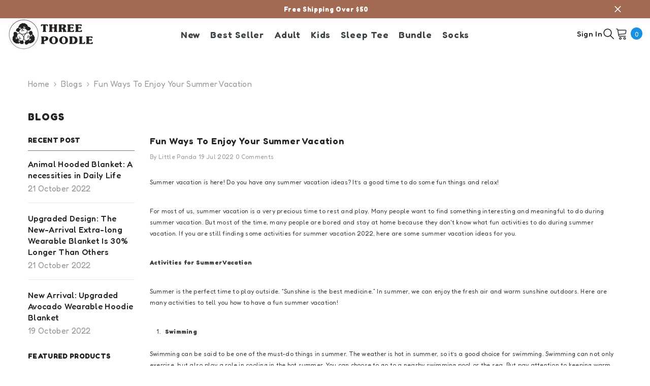

--- FILE ---
content_type: text/html; charset=utf-8
request_url: https://threepoodle.com/blogs/blog/fun-ways-to-enjoy-your-summer-vacation
body_size: 59764
content:
<!doctype html><html class="no-js" lang="en">
    <head>
        <meta charset="utf-8">
        <meta http-equiv="X-UA-Compatible" content="IE=edge">
        <meta name="viewport" content="width=device-width,initial-scale=1">
        <meta name="theme-color" content="">
        <link rel="canonical" href="https://threepoodle.com/blogs/blog/fun-ways-to-enjoy-your-summer-vacation" canonical-shop-url="https://threepoodle.com/"><link rel="shortcut icon" href="//threepoodle.com/cdn/shop/files/TP-logo_32x32.png?v=1715654855" type="image/png"><link rel="preconnect" href="https://cdn.shopify.com" crossorigin>
        <title>Fun Ways to Enjoy Your Summer Vacation  &ndash; THREE POODLE</title><meta name="description" content="Want to know how to have a fun summer vacation? Here is some activities list for you.">

<meta property="og:site_name" content="THREE POODLE">
<meta property="og:url" content="https://threepoodle.com/blogs/blog/fun-ways-to-enjoy-your-summer-vacation">
<meta property="og:title" content="Fun Ways to Enjoy Your Summer Vacation">
<meta property="og:type" content="article">
<meta property="og:description" content="Want to know how to have a fun summer vacation? Here is some activities list for you."><meta property="og:image" content="http://threepoodle.com/cdn/shop/articles/33_a0a7f41d-15aa-40fe-a8d0-c8b2efd240e3.png?v=1688458716">
  <meta property="og:image:secure_url" content="https://threepoodle.com/cdn/shop/articles/33_a0a7f41d-15aa-40fe-a8d0-c8b2efd240e3.png?v=1688458716">
  <meta property="og:image:width" content="800">
  <meta property="og:image:height" content="800"><meta name="twitter:site" content="@ThreePoodleWow"><meta name="twitter:card" content="summary_large_image">
<meta name="twitter:title" content="Fun Ways to Enjoy Your Summer Vacation">
<meta name="twitter:description" content="Want to know how to have a fun summer vacation? Here is some activities list for you.">

        <script>window.performance && window.performance.mark && window.performance.mark('shopify.content_for_header.start');</script><meta name="google-site-verification" content="CkxrrbeqVxsZHYGFZNxRsh-bVawwlXN2QFSX-PsOMRI">
<meta id="shopify-digital-wallet" name="shopify-digital-wallet" content="/60355969249/digital_wallets/dialog">
<meta name="shopify-checkout-api-token" content="7dc4df3aa818f579617ffc3d6f10ddb4">
<meta id="in-context-paypal-metadata" data-shop-id="60355969249" data-venmo-supported="false" data-environment="production" data-locale="en_US" data-paypal-v4="true" data-currency="USD">
<link rel="alternate" type="application/atom+xml" title="Feed" href="/blogs/blog.atom" />
<script async="async" src="/checkouts/internal/preloads.js?locale=en-US"></script>
<script id="shopify-features" type="application/json">{"accessToken":"7dc4df3aa818f579617ffc3d6f10ddb4","betas":["rich-media-storefront-analytics"],"domain":"threepoodle.com","predictiveSearch":true,"shopId":60355969249,"locale":"en"}</script>
<script>var Shopify = Shopify || {};
Shopify.shop = "threepoodle.myshopify.com";
Shopify.locale = "en";
Shopify.currency = {"active":"USD","rate":"1.0"};
Shopify.country = "US";
Shopify.theme = {"name":"ella-6-6-0-theme-source","id":142073659617,"schema_name":"Ella","schema_version":"6.6.0","theme_store_id":null,"role":"main"};
Shopify.theme.handle = "null";
Shopify.theme.style = {"id":null,"handle":null};
Shopify.cdnHost = "threepoodle.com/cdn";
Shopify.routes = Shopify.routes || {};
Shopify.routes.root = "/";</script>
<script type="module">!function(o){(o.Shopify=o.Shopify||{}).modules=!0}(window);</script>
<script>!function(o){function n(){var o=[];function n(){o.push(Array.prototype.slice.apply(arguments))}return n.q=o,n}var t=o.Shopify=o.Shopify||{};t.loadFeatures=n(),t.autoloadFeatures=n()}(window);</script>
<script id="shop-js-analytics" type="application/json">{"pageType":"article"}</script>
<script defer="defer" async type="module" src="//threepoodle.com/cdn/shopifycloud/shop-js/modules/v2/client.init-shop-cart-sync_IZsNAliE.en.esm.js"></script>
<script defer="defer" async type="module" src="//threepoodle.com/cdn/shopifycloud/shop-js/modules/v2/chunk.common_0OUaOowp.esm.js"></script>
<script type="module">
  await import("//threepoodle.com/cdn/shopifycloud/shop-js/modules/v2/client.init-shop-cart-sync_IZsNAliE.en.esm.js");
await import("//threepoodle.com/cdn/shopifycloud/shop-js/modules/v2/chunk.common_0OUaOowp.esm.js");

  window.Shopify.SignInWithShop?.initShopCartSync?.({"fedCMEnabled":true,"windoidEnabled":true});

</script>
<script>(function() {
  var isLoaded = false;
  function asyncLoad() {
    if (isLoaded) return;
    isLoaded = true;
    var urls = ["https:\/\/media.getmason.io\/api\/modemagic\/loader600f1ef197241dd8853ad2a095acdf97.js?shop=threepoodle.myshopify.com","\/\/cdn.shopify.com\/proxy\/c830f3fb6d676f6a1e90c68958f2e043d85e0df87f1c1da229fdd25ed9acb199\/tabs.tkdigital.dev\/scripts\/ne_smart_tabs_a91fa3aa5d35c285b53685c6a14ac371.js?shop=threepoodle.myshopify.com\u0026sp-cache-control=cHVibGljLCBtYXgtYWdlPTkwMA","https:\/\/cdn-bundler.nice-team.net\/app\/js\/bundler.js?shop=threepoodle.myshopify.com","https:\/\/omnisnippet1.com\/platforms\/shopify.js?source=scriptTag\u0026v=2025-05-15T12\u0026shop=threepoodle.myshopify.com","\/\/cdn.shopify.com\/proxy\/f252bce6dcdaf36a9529808ae4b211b06feaf85c1b22028b75429f0284b8da6f\/api.goaffpro.com\/loader.js?shop=threepoodle.myshopify.com\u0026sp-cache-control=cHVibGljLCBtYXgtYWdlPTkwMA"];
    for (var i = 0; i < urls.length; i++) {
      var s = document.createElement('script');
      s.type = 'text/javascript';
      s.async = true;
      s.src = urls[i];
      var x = document.getElementsByTagName('script')[0];
      x.parentNode.insertBefore(s, x);
    }
  };
  if(window.attachEvent) {
    window.attachEvent('onload', asyncLoad);
  } else {
    window.addEventListener('load', asyncLoad, false);
  }
})();</script>
<script id="__st">var __st={"a":60355969249,"offset":28800,"reqid":"5eb8410c-b359-4e7a-8b28-cd1fcf259e42-1768485896","pageurl":"threepoodle.com\/blogs\/blog\/fun-ways-to-enjoy-your-summer-vacation","s":"articles-587550064865","u":"daaee398b9ec","p":"article","rtyp":"article","rid":587550064865};</script>
<script>window.ShopifyPaypalV4VisibilityTracking = true;</script>
<script id="captcha-bootstrap">!function(){'use strict';const t='contact',e='account',n='new_comment',o=[[t,t],['blogs',n],['comments',n],[t,'customer']],c=[[e,'customer_login'],[e,'guest_login'],[e,'recover_customer_password'],[e,'create_customer']],r=t=>t.map((([t,e])=>`form[action*='/${t}']:not([data-nocaptcha='true']) input[name='form_type'][value='${e}']`)).join(','),a=t=>()=>t?[...document.querySelectorAll(t)].map((t=>t.form)):[];function s(){const t=[...o],e=r(t);return a(e)}const i='password',u='form_key',d=['recaptcha-v3-token','g-recaptcha-response','h-captcha-response',i],f=()=>{try{return window.sessionStorage}catch{return}},m='__shopify_v',_=t=>t.elements[u];function p(t,e,n=!1){try{const o=window.sessionStorage,c=JSON.parse(o.getItem(e)),{data:r}=function(t){const{data:e,action:n}=t;return t[m]||n?{data:e,action:n}:{data:t,action:n}}(c);for(const[e,n]of Object.entries(r))t.elements[e]&&(t.elements[e].value=n);n&&o.removeItem(e)}catch(o){console.error('form repopulation failed',{error:o})}}const l='form_type',E='cptcha';function T(t){t.dataset[E]=!0}const w=window,h=w.document,L='Shopify',v='ce_forms',y='captcha';let A=!1;((t,e)=>{const n=(g='f06e6c50-85a8-45c8-87d0-21a2b65856fe',I='https://cdn.shopify.com/shopifycloud/storefront-forms-hcaptcha/ce_storefront_forms_captcha_hcaptcha.v1.5.2.iife.js',D={infoText:'Protected by hCaptcha',privacyText:'Privacy',termsText:'Terms'},(t,e,n)=>{const o=w[L][v],c=o.bindForm;if(c)return c(t,g,e,D).then(n);var r;o.q.push([[t,g,e,D],n]),r=I,A||(h.body.append(Object.assign(h.createElement('script'),{id:'captcha-provider',async:!0,src:r})),A=!0)});var g,I,D;w[L]=w[L]||{},w[L][v]=w[L][v]||{},w[L][v].q=[],w[L][y]=w[L][y]||{},w[L][y].protect=function(t,e){n(t,void 0,e),T(t)},Object.freeze(w[L][y]),function(t,e,n,w,h,L){const[v,y,A,g]=function(t,e,n){const i=e?o:[],u=t?c:[],d=[...i,...u],f=r(d),m=r(i),_=r(d.filter((([t,e])=>n.includes(e))));return[a(f),a(m),a(_),s()]}(w,h,L),I=t=>{const e=t.target;return e instanceof HTMLFormElement?e:e&&e.form},D=t=>v().includes(t);t.addEventListener('submit',(t=>{const e=I(t);if(!e)return;const n=D(e)&&!e.dataset.hcaptchaBound&&!e.dataset.recaptchaBound,o=_(e),c=g().includes(e)&&(!o||!o.value);(n||c)&&t.preventDefault(),c&&!n&&(function(t){try{if(!f())return;!function(t){const e=f();if(!e)return;const n=_(t);if(!n)return;const o=n.value;o&&e.removeItem(o)}(t);const e=Array.from(Array(32),(()=>Math.random().toString(36)[2])).join('');!function(t,e){_(t)||t.append(Object.assign(document.createElement('input'),{type:'hidden',name:u})),t.elements[u].value=e}(t,e),function(t,e){const n=f();if(!n)return;const o=[...t.querySelectorAll(`input[type='${i}']`)].map((({name:t})=>t)),c=[...d,...o],r={};for(const[a,s]of new FormData(t).entries())c.includes(a)||(r[a]=s);n.setItem(e,JSON.stringify({[m]:1,action:t.action,data:r}))}(t,e)}catch(e){console.error('failed to persist form',e)}}(e),e.submit())}));const S=(t,e)=>{t&&!t.dataset[E]&&(n(t,e.some((e=>e===t))),T(t))};for(const o of['focusin','change'])t.addEventListener(o,(t=>{const e=I(t);D(e)&&S(e,y())}));const B=e.get('form_key'),M=e.get(l),P=B&&M;t.addEventListener('DOMContentLoaded',(()=>{const t=y();if(P)for(const e of t)e.elements[l].value===M&&p(e,B);[...new Set([...A(),...v().filter((t=>'true'===t.dataset.shopifyCaptcha))])].forEach((e=>S(e,t)))}))}(h,new URLSearchParams(w.location.search),n,t,e,['guest_login'])})(!0,!0)}();</script>
<script integrity="sha256-4kQ18oKyAcykRKYeNunJcIwy7WH5gtpwJnB7kiuLZ1E=" data-source-attribution="shopify.loadfeatures" defer="defer" src="//threepoodle.com/cdn/shopifycloud/storefront/assets/storefront/load_feature-a0a9edcb.js" crossorigin="anonymous"></script>
<script data-source-attribution="shopify.dynamic_checkout.dynamic.init">var Shopify=Shopify||{};Shopify.PaymentButton=Shopify.PaymentButton||{isStorefrontPortableWallets:!0,init:function(){window.Shopify.PaymentButton.init=function(){};var t=document.createElement("script");t.src="https://threepoodle.com/cdn/shopifycloud/portable-wallets/latest/portable-wallets.en.js",t.type="module",document.head.appendChild(t)}};
</script>
<script data-source-attribution="shopify.dynamic_checkout.buyer_consent">
  function portableWalletsHideBuyerConsent(e){var t=document.getElementById("shopify-buyer-consent"),n=document.getElementById("shopify-subscription-policy-button");t&&n&&(t.classList.add("hidden"),t.setAttribute("aria-hidden","true"),n.removeEventListener("click",e))}function portableWalletsShowBuyerConsent(e){var t=document.getElementById("shopify-buyer-consent"),n=document.getElementById("shopify-subscription-policy-button");t&&n&&(t.classList.remove("hidden"),t.removeAttribute("aria-hidden"),n.addEventListener("click",e))}window.Shopify?.PaymentButton&&(window.Shopify.PaymentButton.hideBuyerConsent=portableWalletsHideBuyerConsent,window.Shopify.PaymentButton.showBuyerConsent=portableWalletsShowBuyerConsent);
</script>
<script data-source-attribution="shopify.dynamic_checkout.cart.bootstrap">document.addEventListener("DOMContentLoaded",(function(){function t(){return document.querySelector("shopify-accelerated-checkout-cart, shopify-accelerated-checkout")}if(t())Shopify.PaymentButton.init();else{new MutationObserver((function(e,n){t()&&(Shopify.PaymentButton.init(),n.disconnect())})).observe(document.body,{childList:!0,subtree:!0})}}));
</script>
<link id="shopify-accelerated-checkout-styles" rel="stylesheet" media="screen" href="https://threepoodle.com/cdn/shopifycloud/portable-wallets/latest/accelerated-checkout-backwards-compat.css" crossorigin="anonymous">
<style id="shopify-accelerated-checkout-cart">
        #shopify-buyer-consent {
  margin-top: 1em;
  display: inline-block;
  width: 100%;
}

#shopify-buyer-consent.hidden {
  display: none;
}

#shopify-subscription-policy-button {
  background: none;
  border: none;
  padding: 0;
  text-decoration: underline;
  font-size: inherit;
  cursor: pointer;
}

#shopify-subscription-policy-button::before {
  box-shadow: none;
}

      </style>
<script id="sections-script" data-sections="header-navigation-utility,header-mobile" defer="defer" src="//threepoodle.com/cdn/shop/t/21/compiled_assets/scripts.js?2748"></script>
<script>window.performance && window.performance.mark && window.performance.mark('shopify.content_for_header.end');</script>
        <style>@import url('https://fonts.googleapis.com/css?family=Fredoka:300,300i,400,400i,500,500i,600,600i,700,700i,800,800i&display=swap');
                :root {
        --font-family-1: Fredoka;
        --font-family-2: Fredoka;

        /* Settings Body */--font-body-family: Fredoka;--font-body-size: 16px;--font-body-weight: 400;--body-line-height: 22px;--body-letter-spacing: .02em;

        /* Settings Heading */--font-heading-family: Fredoka;--font-heading-size: 16px;--font-heading-weight: 700;--font-heading-style: normal;--heading-line-height: 25px;--heading-letter-spacing: .05em;--heading-text-transform: capitalize;--heading-border-height: 2px;

        /* Menu Lv1 */--font-menu-lv1-family: Fredoka;--font-menu-lv1-size: 18px;--font-menu-lv1-weight: 600;--menu-lv1-line-height: 22px;--menu-lv1-letter-spacing: .05em;--menu-lv1-text-transform: capitalize;

        /* Menu Lv2 */--font-menu-lv2-family: Fredoka;--font-menu-lv2-size: 12px;--font-menu-lv2-weight: 400;--menu-lv2-line-height: 22px;--menu-lv2-letter-spacing: .02em;--menu-lv2-text-transform: capitalize;

        /* Menu Lv3 */--font-menu-lv3-family: Fredoka;--font-menu-lv3-size: 12px;--font-menu-lv3-weight: 400;--menu-lv3-line-height: 22px;--menu-lv3-letter-spacing: .02em;--menu-lv3-text-transform: capitalize;

        /* Mega Menu Lv2 */--font-mega-menu-lv2-family: Fredoka;--font-mega-menu-lv2-size: 12px;--font-mega-menu-lv2-weight: 600;--font-mega-menu-lv2-style: normal;--mega-menu-lv2-line-height: 22px;--mega-menu-lv2-letter-spacing: .02em;--mega-menu-lv2-text-transform: uppercase;

        /* Mega Menu Lv3 */--font-mega-menu-lv3-family: Fredoka;--font-mega-menu-lv3-size: 22px;--font-mega-menu-lv3-weight: 400;--mega-menu-lv3-line-height: 22px;--mega-menu-lv3-letter-spacing: .02em;--mega-menu-lv3-text-transform: capitalize;

        /* Product Card Title */--product-title-font: Fredoka;--product-title-font-size : 20px;--product-title-font-weight : 700;--product-title-line-height: 22px;--product-title-letter-spacing: .02em;--product-title-line-text : 2;--product-title-text-transform : capitalize;--product-title-margin-bottom: 10px;

        /* Product Card Vendor */--product-vendor-font: Fredoka;--product-vendor-font-size : 12px;--product-vendor-font-weight : 400;--product-vendor-font-style : normal;--product-vendor-line-height: 22px;--product-vendor-letter-spacing: .02em;--product-vendor-text-transform : uppercase;--product-vendor-margin-bottom: 0px;--product-vendor-margin-top: 0px;

        /* Product Card Price */--product-price-font: Fredoka;--product-price-font-size : 18px;--product-price-font-weight : 600;--product-price-line-height: 22px;--product-price-letter-spacing: .02em;--product-price-margin-top: 0px;--product-price-margin-bottom: 13px;

        /* Product Card Badge */--badge-font: Fredoka;--badge-font-size : 12px;--badge-font-weight : 400;--badge-text-transform : capitalize;--badge-letter-spacing: .02em;--badge-line-height: 20px;--badge-border-radius: 0px;--badge-padding-top: 0px;--badge-padding-bottom: 0px;--badge-padding-left-right: 8px;--badge-postion-top: 0px;--badge-postion-left-right: 0px;

        /* Product Quickview */
        --product-quickview-font-size : 12px; --product-quickview-line-height: 23px; --product-quickview-border-radius: 1px; --product-quickview-padding-top: 0px; --product-quickview-padding-bottom: 0px; --product-quickview-padding-left-right: 7px; --product-quickview-sold-out-product: #e95144;--product-quickview-box-shadow: none;/* Blog Card Tile */--blog-title-font: Fredoka;--blog-title-font-size : 20px; --blog-title-font-weight : 700; --blog-title-line-height: 29px; --blog-title-letter-spacing: .09em; --blog-title-text-transform : uppercase;

        /* Blog Card Info (Date, Author) */--blog-info-font: Fredoka;--blog-info-font-size : 14px; --blog-info-font-weight : 400; --blog-info-line-height: 20px; --blog-info-letter-spacing: .02em; --blog-info-text-transform : uppercase;

        /* Button 1 */--btn-1-font-family: Fredoka;--btn-1-font-size: 14px; --btn-1-font-weight: 700; --btn-1-text-transform: uppercase; --btn-1-line-height: 22px; --btn-1-letter-spacing: .05em; --btn-1-text-align: center; --btn-1-border-radius: 0px; --btn-1-border-width: 1px; --btn-1-border-style: solid; --btn-1-padding-top: 10px; --btn-1-padding-bottom: 10px; --btn-1-horizontal-length: 0px; --btn-1-vertical-length: 0px; --btn-1-blur-radius: 0px; --btn-1-spread: 0px;
        --btn-1-all-bg-opacity-hover: rgba(0, 0, 0, 0.5);--btn-1-inset: ;/* Button 2 */--btn-2-font-family: Fredoka;--btn-2-font-size: 18px; --btn-2-font-weight: 700; --btn-2-text-transform: uppercase; --btn-2-line-height: 23px; --btn-2-letter-spacing: .05em; --btn-2-text-align: right; --btn-2-border-radius: 6px; --btn-2-border-width: 1px; --btn-2-border-style: solid; --btn-2-padding-top: 20px; --btn-2-padding-bottom: 20px; --btn-2-horizontal-length: 0px; --btn-2-vertical-length: 0px; --btn-2-blur-radius: 0px; --btn-2-spread: 0px;
        --btn-2-all-bg-opacity: rgba(162, 105, 83, 0.5);--btn-2-all-bg-opacity-hover: rgba(0, 0, 0, 0.5);--btn-2-inset: ;/* Button 3 */--btn-3-font-family: Fredoka;--btn-3-font-size: 14px; --btn-3-font-weight: 700; --btn-3-text-transform: uppercase; --btn-3-line-height: 22px; --btn-3-letter-spacing: .05em; --btn-3-text-align: center; --btn-3-border-radius: 0px; --btn-3-border-width: 1px; --btn-3-border-style: solid; --btn-3-padding-top: 10px; --btn-3-padding-bottom: 10px; --btn-3-horizontal-length: 0px; --btn-3-vertical-length: 0px; --btn-3-blur-radius: 0px; --btn-3-spread: 0px;
        --btn-3-all-bg-opacity: rgba(0, 0, 0, 0.1);--btn-3-all-bg-opacity-hover: rgba(0, 0, 0, 0.1);--btn-3-inset: ;/* Footer Heading */--footer-heading-font-family: Fredoka;--footer-heading-font-size : 15px; --footer-heading-font-weight : 600; --footer-heading-line-height : 22px; --footer-heading-letter-spacing : .05em; --footer-heading-text-transform : uppercase;

        /* Footer Link */--footer-link-font-family: Fredoka;--footer-link-font-size : 12px; --footer-link-font-weight : ; --footer-link-line-height : 28px; --footer-link-letter-spacing : .02em; --footer-link-text-transform : capitalize;

        /* Page Title */--font-page-title-family: Fredoka;--font-page-title-size: 20px; --font-page-title-weight: 700; --font-page-title-style: normal; --page-title-line-height: 20px; --page-title-letter-spacing: .05em; --page-title-text-transform: uppercase;

        /* Font Product Tab Title */
        --font-tab-type-1: Fredoka; --font-tab-type-2: Fredoka;

        /* Text Size */
        --text-size-font-size : 10px; --text-size-font-weight : 400; --text-size-line-height : 22px; --text-size-letter-spacing : 0; --text-size-text-transform : uppercase; --text-size-color : #787878;

        /* Font Weight */
        --font-weight-normal: 400; --font-weight-medium: 500; --font-weight-semibold: 600; --font-weight-bold: 700; --font-weight-bolder: 800; --font-weight-black: 900;

        /* Radio Button */
        --form-label-checkbox-before-bg: #fff; --form-label-checkbox-before-border: #cecece; --form-label-checkbox-before-bg-checked: #000;

        /* Conatiner */
        --body-custom-width-container: 1600px;

        /* Layout Boxed */
        --color-background-layout-boxed: #f8f8f8;/* Arrow */
        --position-horizontal-slick-arrow: 0;

        /* General Color*/
        --color-text: #232323; --color-text2: #969696; --color-global: #232323; --color-white: #FFFFFF; --color-grey: #868686; --color-black: #202020; --color-base-text-rgb: 35, 35, 35; --color-base-text2-rgb: 150, 150, 150; --color-background: #ffffff; --color-background-rgb: 255, 255, 255; --color-background-overylay: rgba(255, 255, 255, 0.9); --color-base-accent-text: ; --color-base-accent-1: ; --color-base-accent-2: ; --color-link: #232323; --color-link-hover: #232323; --color-error: #D93333; --color-error-bg: #FCEEEE; --color-success: #5A5A5A; --color-success-bg: #DFF0D8; --color-info: #202020; --color-info-bg: #FFF2DD; --color-link-underline: rgba(35, 35, 35, 0.5); --color-breadcrumb: #999999; --colors-breadcrumb-hover: #232323;--colors-breadcrumb-active: #999999; --border-global: #e6e6e6; --bg-global: #fafafa; --bg-planceholder: #fafafa; --color-warning: #fff; --bg-warning: #e0b252; --color-background-10 : #e9e9e9; --color-background-20 : #d3d3d3; --color-background-30 : #bdbdbd; --color-background-50 : #919191; --color-background-global : #919191;

        /* Arrow Color */
        --arrow-color: #323232; --arrow-background-color: #fff; --arrow-border-color: #ccc;--arrow-color-hover: #323232;--arrow-background-color-hover: #f8f8f8;--arrow-border-color-hover: #f8f8f8;--arrow-width: 35px;--arrow-height: 35px;--arrow-size: px;--arrow-size-icon: 17px;--arrow-border-radius: 50%;--arrow-border-width: 1px;--arrow-width-half: -17px;

        /* Pagination Color */
        --pagination-item-color: #3c3c3c; --pagination-item-color-active: #3c3c3c; --pagination-item-bg-color: #fff;--pagination-item-bg-color-active: #fff;--pagination-item-border-color: #fff;--pagination-item-border-color-active: #ffffff;--pagination-arrow-color: #3c3c3c;--pagination-arrow-color-active: #3c3c3c;--pagination-arrow-bg-color: #fff;--pagination-arrow-bg-color-active: #fff;--pagination-arrow-border-color: #fff;--pagination-arrow-border-color-active: #fff;

        /* Dots Color */
        --dots-color: transparent;--dots-border-color: #323232;--dots-color-active: #323232;--dots-border-color-active: #323232;--dots-style2-background-opacity: #00000050;--dots-width: 12px;--dots-height: 12px;

        /* Button Color */
        --btn-1-color: #FFFFFF;--btn-1-bg: #ff8b21;--btn-1-border: #ff8b21;--btn-1-color-hover: #ff8b21;--btn-1-bg-hover: #ffffff;--btn-1-border-hover: #ff8b21;
        --btn-2-color: #232323;--btn-2-bg: #FFFFFF;--btn-2-border: #727272;--btn-2-color-hover: #FFFFFF;--btn-2-bg-hover: #232323;--btn-2-border-hover: #232323;
        --btn-3-color: #FFFFFF;--btn-3-bg: #e9514b;--btn-3-border: #e9514b;--btn-3-color-hover: #ffffff;--btn-3-bg-hover: #e9514b;--btn-3-border-hover: #e9514b;
        --anchor-transition: all ease .3s;--bg-white: #ffffff;--bg-black: #000000;--bg-grey: #808080;--icon: var(--color-text);--text-cart: #3c3c3c;--duration-short: 100ms;--duration-default: 350ms;--duration-long: 500ms;--form-input-bg: #ffffff;--form-input-border: #c7c7c7;--form-input-color: #232323;--form-input-placeholder: #868686;--form-label: #232323;

        --new-badge-color: #232323;--new-badge-bg: #FFFFFF;--sale-badge-color: #ffffff;--sale-badge-bg: #e95144;--sold-out-badge-color: #ffffff;--sold-out-badge-bg: #c1c1c1;--custom-badge-color: #ffffff;--custom-badge-bg: #ffbb49;--bundle-badge-color: #ffffff;--bundle-badge-bg: #232323;
        
        --product-title-color : #3d4246;--product-title-color-hover : #3d4246;--product-vendor-color : #969696;--product-price-color : #232323;--product-sale-price-color : #ffb3a4;--product-compare-price-color : #3d4246;--product-review-full-color : #000000;--product-review-empty-color : #A4A4A4;--product-countdown-color : #c12e48;--product-countdown-bg-color : #ffffff;

        --product-swatch-border : #cbcbcb;--product-swatch-border-active : #232323;--product-swatch-width : 40px;--product-swatch-height : 40px;--product-swatch-border-radius : 0px;--product-swatch-color-width : 40px;--product-swatch-color-height : 40px;--product-swatch-color-border-radius : 20px;

        --product-wishlist-color : #000000;--product-wishlist-bg : #ffffff;--product-wishlist-border : transparent;--product-wishlist-color-added : #ffffff;--product-wishlist-bg-added : #000000;--product-wishlist-border-added : transparent;--product-compare-color : #000000;--product-compare-bg : #FFFFFF;--product-compare-color-added : #D12442; --product-compare-bg-added : #FFFFFF; --product-hot-stock-text-color : #d62828; --product-quick-view-color : #000000; --product-cart-image-fit : contain; --product-title-variant-font-size: 16px;--product-quick-view-bg : #FFFFFF;--product-quick-view-bg-above-button: rgba(255, 255, 255, 0.7);--product-quick-view-color-hover : #FFFFFF;--product-quick-view-bg-hover : #000000;--product-action-color : #232323;--product-action-bg : #ffffff;--product-action-border : #000000;--product-action-color-hover : #FFFFFF;--product-action-bg-hover : #232323;--product-action-border-hover : #232323;

        /* Multilevel Category Filter */
        --color-label-multiLevel-categories: #232323;--bg-label-multiLevel-categories: #fff;--color-button-multiLevel-categories: #fff;--bg-button-multiLevel-categories: #ff8b21;--border-button-multiLevel-categories: transparent;--hover-color-button-multiLevel-categories: #fff;--hover-bg-button-multiLevel-categories: #ff8b21;--cart-item-bg : #ffffff;--cart-item-border : #e8e8e8;--cart-item-border-width : 1px;--cart-item-border-style : solid;--free-shipping-height : 10px;--free-shipping-border-radius : 20px;--free-shipping-color : #727272; --free-shipping-bg : #ededed;--free-shipping-bg-1: #e95144;--free-shipping-bg-2: #ffc206;--free-shipping-bg-3: #69c69c;--free-shipping-bg-4: #69c69c; --free-shipping-min-height : 20.0px;--w-product-swatch-custom: 30px;--h-product-swatch-custom: 30px;--w-product-swatch-custom-mb: 20px;--h-product-swatch-custom-mb: 20px;--font-size-product-swatch-more: 12px;--swatch-border : #cbcbcb;--swatch-border-active : #232323;

        --variant-size: #3d4246;--variant-size-border: #e7e7e7;--variant-size-bg: #ffffff;--variant-size-hover: #ffffff;--variant-size-border-hover: #232323;--variant-size-bg-hover: #232323;--variant-bg : #ffffff; --variant-color : #232323; --variant-bg-active : #ffffff; --variant-color-active : #232323;

        --fontsize-text-social: 12px;
        --page-content-distance: 64px;--sidebar-content-distance: 40px;--button-transition-ease: cubic-bezier(.25,.46,.45,.94);

        /* Loading Spinner Color */
        --spinner-top-color: #fc0; --spinner-right-color: #4dd4c6; --spinner-bottom-color: #f00; --spinner-left-color: #f6f6f6;

        /* Product Card Marquee */
        --product-marquee-background-color: ;--product-marquee-text-color: #FFFFFF;--product-marquee-text-size: 14px;--product-marquee-text-mobile-size: 14px;--product-marquee-text-weight: 400;--product-marquee-text-transform: none;--product-marquee-text-style: italic;--product-marquee-speed: ; --product-marquee-line-height: calc(var(--product-marquee-text-mobile-size) * 1.5);
    }
</style>
        <link href="//threepoodle.com/cdn/shop/t/21/assets/base.css?v=27791218864499548631717399647" rel="stylesheet" type="text/css" media="all" />
<link href="//threepoodle.com/cdn/shop/t/21/assets/custom.css?v=57792648472851793441752220002" rel="stylesheet" type="text/css" media="all" />
<link href="//threepoodle.com/cdn/shop/t/21/assets/animated.css?v=91884483947907798981715075224" rel="stylesheet" type="text/css" media="all" />
<link href="//threepoodle.com/cdn/shop/t/21/assets/component-card.css?v=460838883299639221715075225" rel="stylesheet" type="text/css" media="all" />
<link href="//threepoodle.com/cdn/shop/t/21/assets/component-loading-overlay.css?v=23413779889692260311715075226" rel="stylesheet" type="text/css" media="all" />
<link href="//threepoodle.com/cdn/shop/t/21/assets/component-loading-banner.css?v=69637437721896006051715075225" rel="stylesheet" type="text/css" media="all" />
<link href="//threepoodle.com/cdn/shop/t/21/assets/component-quick-cart.css?v=90055279406307231311715075226" rel="stylesheet" type="text/css" media="all" />
<link rel="stylesheet" href="//threepoodle.com/cdn/shop/t/21/assets/vendor.css?v=164616260963476715651715075229" media="print" onload="this.media='all'">
<noscript><link href="//threepoodle.com/cdn/shop/t/21/assets/vendor.css?v=164616260963476715651715075229" rel="stylesheet" type="text/css" media="all" /></noscript>


	<link href="//threepoodle.com/cdn/shop/t/21/assets/component-card-08.css?v=73346187114983483241715075225" rel="stylesheet" type="text/css" media="all" />


<link href="//threepoodle.com/cdn/shop/t/21/assets/component-predictive-search.css?v=110628222596022886011715075226" rel="stylesheet" type="text/css" media="all" />
<link rel="stylesheet" href="//threepoodle.com/cdn/shop/t/21/assets/component-product-form.css?v=140087122189431595481715075226" media="print" onload="this.media='all'">
	<link rel="stylesheet" href="//threepoodle.com/cdn/shop/t/21/assets/component-review.css?v=100129706126506303331715075226" media="print" onload="this.media='all'">
	<link rel="stylesheet" href="//threepoodle.com/cdn/shop/t/21/assets/component-price.css?v=113788930997250111871715075226" media="print" onload="this.media='all'">
	<link rel="stylesheet" href="//threepoodle.com/cdn/shop/t/21/assets/component-badge.css?v=20633729062276667811715075224" media="print" onload="this.media='all'">
	<link rel="stylesheet" href="//threepoodle.com/cdn/shop/t/21/assets/component-rte.css?v=131583500676987604941715075226" media="print" onload="this.media='all'">
	<link rel="stylesheet" href="//threepoodle.com/cdn/shop/t/21/assets/component-share.css?v=23553761141326501681715075227" media="print" onload="this.media='all'"><link rel="stylesheet" href="//threepoodle.com/cdn/shop/t/21/assets/component-newsletter.css?v=111617043413587308161715075226" media="print" onload="this.media='all'">
<link rel="stylesheet" href="//threepoodle.com/cdn/shop/t/21/assets/component-slider.css?v=37888473738646685221715075227" media="print" onload="this.media='all'">
<link rel="stylesheet" href="//threepoodle.com/cdn/shop/t/21/assets/component-list-social.css?v=102044711114163579551715075225" media="print" onload="this.media='all'"><noscript><link href="//threepoodle.com/cdn/shop/t/21/assets/component-product-form.css?v=140087122189431595481715075226" rel="stylesheet" type="text/css" media="all" /></noscript>
	<noscript><link href="//threepoodle.com/cdn/shop/t/21/assets/component-review.css?v=100129706126506303331715075226" rel="stylesheet" type="text/css" media="all" /></noscript>
	<noscript><link href="//threepoodle.com/cdn/shop/t/21/assets/component-price.css?v=113788930997250111871715075226" rel="stylesheet" type="text/css" media="all" /></noscript>
	<noscript><link href="//threepoodle.com/cdn/shop/t/21/assets/component-badge.css?v=20633729062276667811715075224" rel="stylesheet" type="text/css" media="all" /></noscript>
	<noscript><link href="//threepoodle.com/cdn/shop/t/21/assets/component-rte.css?v=131583500676987604941715075226" rel="stylesheet" type="text/css" media="all" /></noscript>
	<noscript><link href="//threepoodle.com/cdn/shop/t/21/assets/component-share.css?v=23553761141326501681715075227" rel="stylesheet" type="text/css" media="all" /></noscript><noscript><link href="//threepoodle.com/cdn/shop/t/21/assets/component-newsletter.css?v=111617043413587308161715075226" rel="stylesheet" type="text/css" media="all" /></noscript>
<noscript><link href="//threepoodle.com/cdn/shop/t/21/assets/component-slider.css?v=37888473738646685221715075227" rel="stylesheet" type="text/css" media="all" /></noscript>
<noscript><link href="//threepoodle.com/cdn/shop/t/21/assets/component-list-social.css?v=102044711114163579551715075225" rel="stylesheet" type="text/css" media="all" /></noscript>

<style type="text/css">
	.nav-title-mobile {display: none;}.list-menu--disclosure{display: none;position: absolute;min-width: 100%;width: 22rem;background-color: var(--bg-white);box-shadow: 0 1px 4px 0 rgb(0 0 0 / 15%);padding: 5px 0 5px 20px;opacity: 0;visibility: visible;pointer-events: none;transition: opacity var(--duration-default) ease, transform var(--duration-default) ease;}.list-menu--disclosure-2{margin-left: calc(100% - 15px);z-index: 2;top: -5px;}.list-menu--disclosure:focus {outline: none;}.list-menu--disclosure.localization-selector {max-height: 18rem;overflow: auto;width: 10rem;padding: 0.5rem;}.js menu-drawer > details > summary::before, .js menu-drawer > details[open]:not(.menu-opening) > summary::before {content: '';position: absolute;cursor: default;width: 100%;height: calc(100vh - 100%);height: calc(var(--viewport-height, 100vh) - (var(--header-bottom-position, 100%)));top: 100%;left: 0;background: var(--color-foreground-50);opacity: 0;visibility: hidden;z-index: 2;transition: opacity var(--duration-default) ease,visibility var(--duration-default) ease;}menu-drawer > details[open] > summary::before {visibility: visible;opacity: 1;}.menu-drawer {position: absolute;transform: translateX(-100%);visibility: hidden;z-index: 3;left: 0;top: 100%;width: 100%;max-width: calc(100vw - 4rem);padding: 0;border: 0.1rem solid var(--color-background-10);border-left: 0;border-bottom: 0;background-color: var(--bg-white);overflow-x: hidden;}.js .menu-drawer {height: calc(100vh - 100%);height: calc(var(--viewport-height, 100vh) - (var(--header-bottom-position, 100%)));}.js details[open] > .menu-drawer, .js details[open] > .menu-drawer__submenu {transition: transform var(--duration-default) ease, visibility var(--duration-default) ease;}.no-js details[open] > .menu-drawer, .js details[open].menu-opening > .menu-drawer, details[open].menu-opening > .menu-drawer__submenu {transform: translateX(0);visibility: visible;}@media screen and (min-width: 750px) {.menu-drawer {width: 40rem;}.no-js .menu-drawer {height: auto;}}.menu-drawer__inner-container {position: relative;height: 100%;}.menu-drawer__navigation-container {display: grid;grid-template-rows: 1fr auto;align-content: space-between;overflow-y: auto;height: 100%;}.menu-drawer__navigation {padding: 0 0 5.6rem 0;}.menu-drawer__inner-submenu {height: 100%;overflow-x: hidden;overflow-y: auto;}.no-js .menu-drawer__navigation {padding: 0;}.js .menu-drawer__menu li {width: 100%;border-bottom: 1px solid #e6e6e6;overflow: hidden;}.menu-drawer__menu-item{line-height: var(--body-line-height);letter-spacing: var(--body-letter-spacing);padding: 10px 20px 10px 15px;cursor: pointer;display: flex;align-items: center;justify-content: space-between;}.menu-drawer__menu-item .label{display: inline-block;vertical-align: middle;font-size: calc(var(--font-body-size) - 4px);font-weight: var(--font-weight-normal);letter-spacing: var(--body-letter-spacing);height: 20px;line-height: 20px;margin: 0 0 0 10px;padding: 0 5px;text-transform: uppercase;text-align: center;position: relative;}.menu-drawer__menu-item .label:before{content: "";position: absolute;border: 5px solid transparent;top: 50%;left: -9px;transform: translateY(-50%);}.menu-drawer__menu-item > .icon{width: 24px;height: 24px;margin: 0 10px 0 0;}.menu-drawer__menu-item > .symbol {position: absolute;right: 20px;top: 50%;transform: translateY(-50%);display: flex;align-items: center;justify-content: center;font-size: 0;pointer-events: none;}.menu-drawer__menu-item > .symbol .icon{width: 14px;height: 14px;opacity: .6;}.menu-mobile-icon .menu-drawer__menu-item{justify-content: flex-start;}.no-js .menu-drawer .menu-drawer__menu-item > .symbol {display: none;}.js .menu-drawer__submenu {position: absolute;top: 0;width: 100%;bottom: 0;left: 0;background-color: var(--bg-white);z-index: 1;transform: translateX(100%);visibility: hidden;}.js .menu-drawer__submenu .menu-drawer__submenu {overflow-y: auto;}.menu-drawer__close-button {display: block;width: 100%;padding: 10px 15px;background-color: transparent;border: none;background: #f6f8f9;position: relative;}.menu-drawer__close-button .symbol{position: absolute;top: auto;left: 20px;width: auto;height: 22px;z-index: 10;display: flex;align-items: center;justify-content: center;font-size: 0;pointer-events: none;}.menu-drawer__close-button .icon {display: inline-block;vertical-align: middle;width: 18px;height: 18px;transform: rotate(180deg);}.menu-drawer__close-button .text{max-width: calc(100% - 50px);white-space: nowrap;overflow: hidden;text-overflow: ellipsis;display: inline-block;vertical-align: top;width: 100%;margin: 0 auto;}.no-js .menu-drawer__close-button {display: none;}.menu-drawer__utility-links {padding: 2rem;}.menu-drawer__account {display: inline-flex;align-items: center;text-decoration: none;padding: 1.2rem;margin-left: -1.2rem;font-size: 1.4rem;}.menu-drawer__account .icon-account {height: 2rem;width: 2rem;margin-right: 1rem;}.menu-drawer .list-social {justify-content: flex-start;margin-left: -1.25rem;margin-top: 2rem;}.menu-drawer .list-social:empty {display: none;}.menu-drawer .list-social__link {padding: 1.3rem 1.25rem;}

	/* Style General */
	.d-block{display: block}.d-inline-block{display: inline-block}.d-flex{display: flex}.d-none {display: none}.d-grid{display: grid}.ver-alg-mid {vertical-align: middle}.ver-alg-top{vertical-align: top}
	.flex-jc-start{justify-content:flex-start}.flex-jc-end{justify-content:flex-end}.flex-jc-center{justify-content:center}.flex-jc-between{justify-content:space-between}.flex-jc-stretch{justify-content:stretch}.flex-align-start{align-items: flex-start}.flex-align-center{align-items: center}.flex-align-end{align-items: flex-end}.flex-align-stretch{align-items:stretch}.flex-wrap{flex-wrap: wrap}.flex-nowrap{flex-wrap: nowrap}.fd-row{flex-direction:row}.fd-row-reverse{flex-direction:row-reverse}.fd-column{flex-direction:column}.fd-column-reverse{flex-direction:column-reverse}.fg-0{flex-grow:0}.fs-0{flex-shrink:0}.gap-15{gap:15px}.gap-30{gap:30px}.gap-col-30{column-gap:30px}
	.p-relative{position:relative}.p-absolute{position:absolute}.p-static{position:static}.p-fixed{position:fixed;}
	.zi-1{z-index:1}.zi-2{z-index:2}.zi-3{z-index:3}.zi-5{z-index:5}.zi-6{z-index:6}.zi-7{z-index:7}.zi-9{z-index:9}.zi-10{z-index:10}.zi-99{z-index:99} .zi-100{z-index:100} .zi-101{z-index:101}
	.top-0{top:0}.top-100{top:100%}.top-auto{top:auto}.left-0{left:0}.left-auto{left:auto}.right-0{right:0}.right-auto{right:auto}.bottom-0{bottom:0}
	.middle-y{top:50%;transform:translateY(-50%)}.middle-x{left:50%;transform:translateX(-50%)}
	.opacity-0{opacity:0}.opacity-1{opacity:1}
	.o-hidden{overflow:hidden}.o-visible{overflow:visible}.o-unset{overflow:unset}.o-x-hidden{overflow-x:hidden}.o-y-auto{overflow-y:auto;}
	.pt-0{padding-top:0}.pt-2{padding-top:2px}.pt-5{padding-top:5px}.pt-10{padding-top:10px}.pt-10-imp{padding-top:10px !important}.pt-12{padding-top:12px}.pt-16{padding-top:16px}.pt-20{padding-top:20px}.pt-24{padding-top:24px}.pt-30{padding-top:30px}.pt-32{padding-top:32px}.pt-36{padding-top:36px}.pt-48{padding-top:48px}.pb-0{padding-bottom:0}.pb-5{padding-bottom:5px}.pb-10{padding-bottom:10px}.pb-10-imp{padding-bottom:10px !important}.pb-12{padding-bottom:12px}.pb-15{padding-bottom:15px}.pb-16{padding-bottom:16px}.pb-18{padding-bottom:18px}.pb-20{padding-bottom:20px}.pb-24{padding-bottom:24px}.pb-32{padding-bottom:32px}.pb-40{padding-bottom:40px}.pb-48{padding-bottom:48px}.pb-50{padding-bottom:50px}.pb-80{padding-bottom:80px}.pb-84{padding-bottom:84px}.pr-0{padding-right:0}.pr-5{padding-right: 5px}.pr-10{padding-right:10px}.pr-20{padding-right:20px}.pr-24{padding-right:24px}.pr-30{padding-right:30px}.pr-36{padding-right:36px}.pr-80{padding-right:80px}.pl-0{padding-left:0}.pl-12{padding-left:12px}.pl-20{padding-left:20px}.pl-24{padding-left:24px}.pl-36{padding-left:36px}.pl-48{padding-left:48px}.pl-52{padding-left:52px}.pl-80{padding-left:80px}.p-zero{padding:0}
	.m-lr-auto{margin:0 auto}.m-zero{margin:0}.ml-auto{margin-left:auto}.ml-0{margin-left:0}.ml-5{margin-left:5px}.ml-15{margin-left:15px}.ml-20{margin-left:20px}.ml-30{margin-left:30px}.mr-auto{margin-right:auto}.mr-0{margin-right:0}.mr-5{margin-right:5px}.mr-10{margin-right:10px}.mr-20{margin-right:20px}.mr-30{margin-right:30px}.mt-0{margin-top: 0}.mt-10{margin-top: 10px}.mt-15{margin-top: 15px}.mt-20{margin-top: 20px}.mt-25{margin-top: 25px}.mt-30{margin-top: 30px}.mt-40{margin-top: 40px}.mt-45{margin-top: 45px}.mb-0{margin-bottom: 0}.mb-5{margin-bottom: 5px}.mb-10{margin-bottom: 10px}.mb-15{margin-bottom: 15px}.mb-18{margin-bottom: 18px}.mb-20{margin-bottom: 20px}.mb-30{margin-bottom: 30px}
	.h-0{height:0}.h-100{height:100%}.h-100v{height:100vh}.h-auto{height:auto}.mah-100{max-height:100%}.mih-15{min-height: 15px}.mih-none{min-height: unset}.lih-15{line-height: 15px}
	.w-50pc{width:50%}.w-100{width:100%}.w-100v{width:100vw}.maw-100{max-width:100%}.maw-300{max-width:300px}.maw-480{max-width: 480px}.maw-780{max-width: 780px}.w-auto{width:auto}.minw-auto{min-width: auto}.min-w-100{min-width: 100px}
	.float-l{float:left}.float-r{float:right}
	.b-zero{border:none}.br-50p{border-radius:50%}.br-zero{border-radius:0}.br-2{border-radius:2px}.bg-none{background: none}
	.stroke-w-0{stroke-width: 0px}.stroke-w-1h{stroke-width: 0.5px}.stroke-w-1{stroke-width: 1px}.stroke-w-3{stroke-width: 3px}.stroke-w-5{stroke-width: 5px}.stroke-w-7 {stroke-width: 7px}.stroke-w-10 {stroke-width: 10px}.stroke-w-12 {stroke-width: 12px}.stroke-w-15 {stroke-width: 15px}.stroke-w-20 {stroke-width: 20px}.stroke-w-25 {stroke-width: 25px}.stroke-w-30{stroke-width: 30px}.stroke-w-32 {stroke-width: 32px}.stroke-w-40 {stroke-width: 40px}
	.w-21{width: 21px}.w-23{width: 23px}.w-24{width: 24px}.h-22{height: 22px}.h-23{height: 23px}.h-24{height: 24px}.w-h-16{width: 16px;height: 16px}.w-h-17{width: 17px;height: 17px}.w-h-18 {width: 18px;height: 18px}.w-h-19{width: 19px;height: 19px}.w-h-20 {width: 20px;height: 20px}.w-h-21{width: 21px;height: 21px}.w-h-22 {width: 22px;height: 22px}.w-h-23{width: 23px;height: 23px}.w-h-24 {width: 24px;height: 24px}.w-h-25 {width: 25px;height: 25px}.w-h-26 {width: 26px;height: 26px}.w-h-27 {width: 27px;height: 27px}.w-h-28 {width: 28px;height: 28px}.w-h-29 {width: 29px;height: 29px}.w-h-30 {width: 30px;height: 30px}.w-h-31 {width: 31px;height: 31px}.w-h-32 {width: 32px;height: 32px}.w-h-33 {width: 33px;height: 33px}.w-h-34 {width: 34px;height: 34px}.w-h-35 {width: 35px;height: 35px}.w-h-36 {width: 36px;height: 36px}.w-h-37 {width: 37px;height: 37px}
	.txt-d-none{text-decoration:none}.txt-d-underline{text-decoration:underline}.txt-u-o-1{text-underline-offset: 1px}.txt-u-o-2{text-underline-offset: 2px}.txt-u-o-3{text-underline-offset: 3px}.txt-u-o-4{text-underline-offset: 4px}.txt-u-o-5{text-underline-offset: 5px}.txt-u-o-6{text-underline-offset: 6px}.txt-u-o-8{text-underline-offset: 8px}.txt-u-o-12{text-underline-offset: 12px}.txt-t-up{text-transform:uppercase}.txt-t-cap{text-transform:capitalize}
	.ft-0{font-size: 0}.ft-16{font-size: 16px}.ls-0{letter-spacing: 0}.ls-02{letter-spacing: 0.2em}.ls-05{letter-spacing: 0.5em}.ft-i{font-style: italic}
	.button-effect svg{transition: 0.3s}.button-effect:hover svg{transform: rotate(180deg)}
	.icon-effect:hover svg {transform: scale(1.15)}.icon-effect:hover .icon-search-1 {transform: rotate(-90deg) scale(1.15)}
	.link-effect > span:after, .link-effect > .text__icon:after{content: "";position: absolute;bottom: -2px;left: 0;height: 1px;width: 100%;transform: scaleX(0);transition: transform var(--duration-default) ease-out;transform-origin: right}
	.link-effect > .text__icon:after{ bottom: 0 }
	.link-effect > span:hover:after, .link-effect > .text__icon:hover:after{transform: scaleX(1);transform-origin: left}
	@media (min-width: 1025px){
		.pl-lg-80{padding-left:80px}.pr-lg-80{padding-right:80px}
	}
</style>
        <script src="//threepoodle.com/cdn/shop/t/21/assets/vendor.js?v=37601539231953232631715075229" type="text/javascript"></script>
<script src="//threepoodle.com/cdn/shop/t/21/assets/global.js?v=135695659275536672501715075227" type="text/javascript"></script>
<script src="//threepoodle.com/cdn/shop/t/21/assets/lazysizes.min.js?v=122719776364282065531715075228" type="text/javascript"></script>
<!-- <script src="//threepoodle.com/cdn/shop/t/21/assets/menu.js?v=49849284315874639661715075228" type="text/javascript"></script> --><script src="//threepoodle.com/cdn/shop/t/21/assets/predictive-search.js?v=65687679455101800451715075228" defer="defer"></script>

<script>
    window.lazySizesConfig = window.lazySizesConfig || {};
    lazySizesConfig.loadMode = 1;
    window.lazySizesConfig.init = false;
    lazySizes.init();

    window.rtl_slick = false;
    window.mobile_menu = 'default';
    window.money_format = '${{amount}}';
    window.shop_currency = 'USD';
    window.currencySymbol ="$";
    window.show_multiple_currencies = false;
    window.routes = {
        root: '',
        cart: '/cart',
        cart_add_url: '/cart/add',
        cart_change_url: '/cart/change',
        cart_update_url: '/cart/update',
        collection_all: '/collections/all',
        predictive_search_url: '/search/suggest',
        search_url: '/search'
    }; 
    window.button_load_more = {
        default: `Show more`,
        loading: `Loading...`,
        view_all: `View All Collection`,
        no_more: `No More Product`
    };
    window.after_add_to_cart = {
        type: 'quick_cart',
        message: `is added to your shopping cart.`
    };
    window.variant_image_group_quick_view = false;
    window.quick_view = {
        show: false,
        show_mb: true
    };
    window.quick_shop = {
        show: false,
        see_details: `View Full Details`,
    };
    window.quick_cart = {
        show: true
    };
    window.cartStrings = {
        error: `There was an error while updating your cart. Please try again.`,
        quantityError: `You can only add [quantity] of this item to your cart.`,
        addProductOutQuantity: `You can only add [maxQuantity] of this product to your cart`,
        addProductOutQuantity2: `The quantity of this product is insufficient.`,
        cartErrorMessage: `Translation missing: en.sections.cart.cart_quantity_error_prefix`,
        soldoutText: `sold out`,
        alreadyText: `all`,
        items: `items`,
        item: `item`,
    };
    window.variantStrings = {
        addToCart: `Add to cart`,
        addingToCart: `Adding to cart...`,
        addedToCart: `Added to cart`,
        submit: `Submit`,
        soldOut: `Sold out`,
        unavailable: `Unavailable`,
        soldOut_message: `This variant is sold out!`,
        unavailable_message: `This variant is unavailable!`,
        addToCart_message: `You must select at least one products to add!`,
        select: `Select Options`,
        preOrder: `Pre-Order`,
        add: `Add`,
        unavailable_with_option: `[value] (Unavailable)`,
        hide_variants_unavailable: false
    };
    window.inventory_text = {
        hotStock: `Hurry up! only [inventory] left`,
        hotStock2: `Please hurry! Only [inventory] left in stock`,
        warningQuantity: `Maximum quantity: [inventory]`,
        inStock: `In Stock`,
        outOfStock: `Out Of Stock`,
        manyInStock: `Many In Stock`,
        show_options: `Show Variants`,
        hide_options: `Hide Variants`,
        adding : `Adding`,
        thank_you : `Thank You`,
        add_more : `Add More`,
        cart_feedback : `Added`
    };
    
        
            window.free_shipping_price = 59.99;
        
        window.free_shipping_text = {
            free_shipping_message: `Free shipping for all orders over`,
            free_shipping_message_1: `You qualify for free shipping!`,
            free_shipping_message_2:`Only`,
            free_shipping_message_3: `away from`,
            free_shipping_message_4: `free shipping`,
            free_shipping_1: `Free`,
            free_shipping_2: `TBD`
        };
    
    
        window.notify_me = {
            show: true,
            mail: `example@domain.com`,
            subject: `Out Of Stock Notification from Halothemes Store`,
            label: `Shopify`,
            success: `Thanks! We&#39;ve received your request and will respond shortly when this product / variant becomes available!`,
            error: `Please use a valid email address, such as john@example.com.`,
            button: `Notify me`
        };
    
    
    window.compare = {
        show: false,
        add: `Add To Compare`,
        added: `Added To Compare`,
        message: `You must select at least two products to compare!`
    };
    window.wishlist = {
        show: false,
        add: `Add to wishlist`,
        added: `Added to wishlist`,
        empty: `No product is added to your wishlist`,
        continue_shopping: `Continue Shopping`
    };
    window.pagination = {
        style: 1,
        next: `Next`,
        prev: `Prev`
    }
    window.review = {
        show: true,
        show_quick_view: true
    };
    window.countdown = {
        text: `Limited-Time Offers, End in:`,
        day: `D`,
        hour: `H`,
        min: `M`,
        sec: `S`,
        day_2: `Days`,
        hour_2: `Hours`,
        min_2: `Mins`,
        sec_2: `Secs`,
        days: `Days`,
        hours: `Hours`,
        mins: `Mins`,
        secs: `Secs`,
        d: `d`,
        h: `h`,
        m: `m`,
        s: `s`
    };
    window.customer_view = {
        text: `[number] customers are viewing this product`
    };

    
        window.arrows = {
            icon_next: `<button type="button" class="slick-next" aria-label="Next" role="button"><svg role="img" xmlns="http://www.w3.org/2000/svg" viewBox="0 0 24 24"><path d="M 7.75 1.34375 L 6.25 2.65625 L 14.65625 12 L 6.25 21.34375 L 7.75 22.65625 L 16.75 12.65625 L 17.34375 12 L 16.75 11.34375 Z"></path></svg></button>`,
            icon_prev: `<button type="button" class="slick-prev" aria-label="Previous" role="button"><svg role="img" xmlns="http://www.w3.org/2000/svg" viewBox="0 0 24 24"><path d="M 7.75 1.34375 L 6.25 2.65625 L 14.65625 12 L 6.25 21.34375 L 7.75 22.65625 L 16.75 12.65625 L 17.34375 12 L 16.75 11.34375 Z"></path></svg></button>`
        }
    

    window.dynamic_browser_title = {
        show: true,
        text: 'Come back ⚡'
    };
    
    window.show_more_btn_text = {
        show_more: `Show More`,
        show_less: `Show Less`,
        show_all: `Show All`,
    };

    function getCookie(cname) {
        let name = cname + "=";
        let decodedCookie = decodeURIComponent(document.cookie);
        let ca = decodedCookie.split(';');
        for(let i = 0; i <ca.length; i++) {
          let c = ca[i];
          while (c.charAt(0) == ' ') {
            c = c.substring(1);
          }
          if (c.indexOf(name) == 0) {
            return c.substring(name.length, c.length);
          }
        }
        return "";
    }
    
    const cookieAnnouncemenClosed = getCookie('announcement');
    window.announcementClosed = cookieAnnouncemenClosed === 'closed'
</script>

        <script>document.documentElement.className = document.documentElement.className.replace('no-js', 'js');</script>

<!-- BEGIN app block: shopify://apps/okendo/blocks/theme-settings/bb689e69-ea70-4661-8fb7-ad24a2e23c29 --><!-- BEGIN app snippet: header-metafields -->










    <style type="text/css" data-href="https://d3hw6dc1ow8pp2.cloudfront.net/reviews-widget-plus/css/okendo-reviews-styles.8dfe73f0.css"></style><style type="text/css" data-href="https://d3hw6dc1ow8pp2.cloudfront.net/reviews-widget-plus/css/modules/okendo-star-rating.86dbf7f0.css"></style><style type="text/css">.okeReviews[data-oke-container],div.okeReviews{font-size:14px;font-size:var(--oke-text-regular);font-weight:400;font-family:var(--oke-text-fontFamily);line-height:1.6}.okeReviews[data-oke-container] *,.okeReviews[data-oke-container] :after,.okeReviews[data-oke-container] :before,div.okeReviews *,div.okeReviews :after,div.okeReviews :before{box-sizing:border-box}.okeReviews[data-oke-container] h1,.okeReviews[data-oke-container] h2,.okeReviews[data-oke-container] h3,.okeReviews[data-oke-container] h4,.okeReviews[data-oke-container] h5,.okeReviews[data-oke-container] h6,div.okeReviews h1,div.okeReviews h2,div.okeReviews h3,div.okeReviews h4,div.okeReviews h5,div.okeReviews h6{font-size:1em;font-weight:400;line-height:1.4;margin:0}.okeReviews[data-oke-container] ul,div.okeReviews ul{padding:0;margin:0}.okeReviews[data-oke-container] li,div.okeReviews li{list-style-type:none;padding:0}.okeReviews[data-oke-container] p,div.okeReviews p{line-height:1.8;margin:0 0 4px}.okeReviews[data-oke-container] p:last-child,div.okeReviews p:last-child{margin-bottom:0}.okeReviews[data-oke-container] a,div.okeReviews a{text-decoration:none;color:inherit}.okeReviews[data-oke-container] button,div.okeReviews button{border-radius:0;border:0;box-shadow:none;margin:0;width:auto;min-width:auto;padding:0;background-color:transparent;min-height:auto}.okeReviews[data-oke-container] button,.okeReviews[data-oke-container] input,.okeReviews[data-oke-container] select,.okeReviews[data-oke-container] textarea,div.okeReviews button,div.okeReviews input,div.okeReviews select,div.okeReviews textarea{font-family:inherit;font-size:1em}.okeReviews[data-oke-container] label,.okeReviews[data-oke-container] select,div.okeReviews label,div.okeReviews select{display:inline}.okeReviews[data-oke-container] select,div.okeReviews select{width:auto}.okeReviews[data-oke-container] article,.okeReviews[data-oke-container] aside,div.okeReviews article,div.okeReviews aside{margin:0}.okeReviews[data-oke-container] table,div.okeReviews table{background:transparent;border:0;border-collapse:collapse;border-spacing:0;font-family:inherit;font-size:1em;table-layout:auto}.okeReviews[data-oke-container] table td,.okeReviews[data-oke-container] table th,.okeReviews[data-oke-container] table tr,div.okeReviews table td,div.okeReviews table th,div.okeReviews table tr{border:0;font-family:inherit;font-size:1em}.okeReviews[data-oke-container] table td,.okeReviews[data-oke-container] table th,div.okeReviews table td,div.okeReviews table th{background:transparent;font-weight:400;letter-spacing:normal;padding:0;text-align:left;text-transform:none;vertical-align:middle}.okeReviews[data-oke-container] table tr:hover td,.okeReviews[data-oke-container] table tr:hover th,div.okeReviews table tr:hover td,div.okeReviews table tr:hover th{background:transparent}.okeReviews[data-oke-container] fieldset,div.okeReviews fieldset{border:0;padding:0;margin:0;min-width:0}.okeReviews[data-oke-container] img,div.okeReviews img{max-width:none}.okeReviews[data-oke-container] div:empty,div.okeReviews div:empty{display:block}.okeReviews[data-oke-container] .oke-icon:before,div.okeReviews .oke-icon:before{font-family:oke-widget-icons!important;font-style:normal;font-weight:400;font-variant:normal;text-transform:none;line-height:1;-webkit-font-smoothing:antialiased;-moz-osx-font-smoothing:grayscale;color:inherit}.okeReviews[data-oke-container] .oke-icon--select-arrow:before,div.okeReviews .oke-icon--select-arrow:before{content:""}.okeReviews[data-oke-container] .oke-icon--loading:before,div.okeReviews .oke-icon--loading:before{content:""}.okeReviews[data-oke-container] .oke-icon--pencil:before,div.okeReviews .oke-icon--pencil:before{content:""}.okeReviews[data-oke-container] .oke-icon--filter:before,div.okeReviews .oke-icon--filter:before{content:""}.okeReviews[data-oke-container] .oke-icon--play:before,div.okeReviews .oke-icon--play:before{content:""}.okeReviews[data-oke-container] .oke-icon--tick-circle:before,div.okeReviews .oke-icon--tick-circle:before{content:""}.okeReviews[data-oke-container] .oke-icon--chevron-left:before,div.okeReviews .oke-icon--chevron-left:before{content:""}.okeReviews[data-oke-container] .oke-icon--chevron-right:before,div.okeReviews .oke-icon--chevron-right:before{content:""}.okeReviews[data-oke-container] .oke-icon--thumbs-down:before,div.okeReviews .oke-icon--thumbs-down:before{content:""}.okeReviews[data-oke-container] .oke-icon--thumbs-up:before,div.okeReviews .oke-icon--thumbs-up:before{content:""}.okeReviews[data-oke-container] .oke-icon--close:before,div.okeReviews .oke-icon--close:before{content:""}.okeReviews[data-oke-container] .oke-icon--chevron-up:before,div.okeReviews .oke-icon--chevron-up:before{content:""}.okeReviews[data-oke-container] .oke-icon--chevron-down:before,div.okeReviews .oke-icon--chevron-down:before{content:""}.okeReviews[data-oke-container] .oke-icon--star:before,div.okeReviews .oke-icon--star:before{content:""}.okeReviews[data-oke-container] .oke-icon--magnifying-glass:before,div.okeReviews .oke-icon--magnifying-glass:before{content:""}@font-face{font-family:oke-widget-icons;src:url(https://d3hw6dc1ow8pp2.cloudfront.net/reviews-widget-plus/fonts/oke-widget-icons.ttf) format("truetype"),url(https://d3hw6dc1ow8pp2.cloudfront.net/reviews-widget-plus/fonts/oke-widget-icons.woff) format("woff"),url(https://d3hw6dc1ow8pp2.cloudfront.net/reviews-widget-plus/img/oke-widget-icons.bc0d6b0a.svg) format("svg");font-weight:400;font-style:normal;font-display:block}.okeReviews[data-oke-container] .oke-button,div.okeReviews .oke-button{display:inline-block;border-style:solid;border-color:var(--oke-button-borderColor);border-width:var(--oke-button-borderWidth);background-color:var(--oke-button-backgroundColor);line-height:1;padding:12px 24px;margin:0;border-radius:var(--oke-button-borderRadius);color:var(--oke-button-textColor);text-align:center;position:relative;font-weight:var(--oke-button-fontWeight);font-size:var(--oke-button-fontSize);font-family:var(--oke-button-fontFamily);outline:0}.okeReviews[data-oke-container] .oke-button-text,.okeReviews[data-oke-container] .oke-button .oke-icon,div.okeReviews .oke-button-text,div.okeReviews .oke-button .oke-icon{line-height:1}.okeReviews[data-oke-container] .oke-button.oke-is-loading,div.okeReviews .oke-button.oke-is-loading{position:relative}.okeReviews[data-oke-container] .oke-button.oke-is-loading:before,div.okeReviews .oke-button.oke-is-loading:before{font-family:oke-widget-icons!important;font-style:normal;font-weight:400;font-variant:normal;text-transform:none;line-height:1;-webkit-font-smoothing:antialiased;-moz-osx-font-smoothing:grayscale;content:"";color:undefined;font-size:12px;display:inline-block;animation:oke-spin 1s linear infinite;position:absolute;width:12px;height:12px;top:0;left:0;bottom:0;right:0;margin:auto}.okeReviews[data-oke-container] .oke-button.oke-is-loading>*,div.okeReviews .oke-button.oke-is-loading>*{opacity:0}.okeReviews[data-oke-container] .oke-button.oke-is-active,div.okeReviews .oke-button.oke-is-active{background-color:var(--oke-button-backgroundColorActive);color:var(--oke-button-textColorActive);border-color:var(--oke-button-borderColorActive)}.okeReviews[data-oke-container] .oke-button:not(.oke-is-loading),div.okeReviews .oke-button:not(.oke-is-loading){cursor:pointer}.okeReviews[data-oke-container] .oke-button:not(.oke-is-loading):not(.oke-is-active):hover,div.okeReviews .oke-button:not(.oke-is-loading):not(.oke-is-active):hover{background-color:var(--oke-button-backgroundColorHover);color:var(--oke-button-textColorHover);border-color:var(--oke-button-borderColorHover);box-shadow:0 0 0 2px var(--oke-button-backgroundColorHover)}.okeReviews[data-oke-container] .oke-button:not(.oke-is-loading):not(.oke-is-active):active,.okeReviews[data-oke-container] .oke-button:not(.oke-is-loading):not(.oke-is-active):hover:active,div.okeReviews .oke-button:not(.oke-is-loading):not(.oke-is-active):active,div.okeReviews .oke-button:not(.oke-is-loading):not(.oke-is-active):hover:active{background-color:var(--oke-button-backgroundColorActive);color:var(--oke-button-textColorActive);border-color:var(--oke-button-borderColorActive)}.okeReviews[data-oke-container] .oke-title,div.okeReviews .oke-title{font-weight:var(--oke-title-fontWeight);font-size:var(--oke-title-fontSize);font-family:var(--oke-title-fontFamily)}.okeReviews[data-oke-container] .oke-bodyText,div.okeReviews .oke-bodyText{font-weight:var(--oke-bodyText-fontWeight);font-size:var(--oke-bodyText-fontSize);font-family:var(--oke-bodyText-fontFamily)}.okeReviews[data-oke-container] .oke-linkButton,div.okeReviews .oke-linkButton{cursor:pointer;font-weight:700;pointer-events:auto;text-decoration:underline}.okeReviews[data-oke-container] .oke-linkButton:hover,div.okeReviews .oke-linkButton:hover{text-decoration:none}.okeReviews[data-oke-container] .oke-readMore,div.okeReviews .oke-readMore{cursor:pointer;color:inherit;text-decoration:underline}.okeReviews[data-oke-container] .oke-select,div.okeReviews .oke-select{cursor:pointer;background-repeat:no-repeat;background-position-x:100%;background-position-y:50%;border:none;padding:0 24px 0 12px;appearance:none;color:inherit;-webkit-appearance:none;background-color:transparent;background-image:url("data:image/svg+xml;charset=utf-8,%3Csvg fill='currentColor' xmlns='http://www.w3.org/2000/svg' viewBox='0 0 24 24'%3E%3Cpath d='M7 10l5 5 5-5z'/%3E%3Cpath d='M0 0h24v24H0z' fill='none'/%3E%3C/svg%3E");outline-offset:4px}.okeReviews[data-oke-container] .oke-select:disabled,div.okeReviews .oke-select:disabled{background-color:transparent;background-image:url("data:image/svg+xml;charset=utf-8,%3Csvg fill='%239a9db1' xmlns='http://www.w3.org/2000/svg' viewBox='0 0 24 24'%3E%3Cpath d='M7 10l5 5 5-5z'/%3E%3Cpath d='M0 0h24v24H0z' fill='none'/%3E%3C/svg%3E")}.okeReviews[data-oke-container] .oke-loader,div.okeReviews .oke-loader{position:relative}.okeReviews[data-oke-container] .oke-loader:before,div.okeReviews .oke-loader:before{font-family:oke-widget-icons!important;font-style:normal;font-weight:400;font-variant:normal;text-transform:none;line-height:1;-webkit-font-smoothing:antialiased;-moz-osx-font-smoothing:grayscale;content:"";color:var(--oke-text-secondaryColor);font-size:12px;display:inline-block;animation:oke-spin 1s linear infinite;position:absolute;width:12px;height:12px;top:0;left:0;bottom:0;right:0;margin:auto}.okeReviews[data-oke-container] .oke-a11yText,div.okeReviews .oke-a11yText{border:0;clip:rect(0 0 0 0);height:1px;margin:-1px;overflow:hidden;padding:0;position:absolute;width:1px}.okeReviews[data-oke-container] .oke-hidden,div.okeReviews .oke-hidden{display:none}.okeReviews[data-oke-container] .oke-modal,div.okeReviews .oke-modal{bottom:0;left:0;overflow:auto;position:fixed;right:0;top:0;z-index:2147483647;max-height:100%;background-color:rgba(0,0,0,.5);padding:40px 0 32px}@media only screen and (min-width:1024px){.okeReviews[data-oke-container] .oke-modal,div.okeReviews .oke-modal{display:flex;align-items:center;padding:48px 0}}.okeReviews[data-oke-container] .oke-modal ::selection,div.okeReviews .oke-modal ::selection{background-color:rgba(39,45,69,.2)}.okeReviews[data-oke-container] .oke-modal,.okeReviews[data-oke-container] .oke-modal p,div.okeReviews .oke-modal,div.okeReviews .oke-modal p{color:#272d45}.okeReviews[data-oke-container] .oke-modal-content,div.okeReviews .oke-modal-content{background-color:#fff;margin:auto;position:relative;will-change:transform,opacity;width:calc(100% - 64px)}@media only screen and (min-width:1024px){.okeReviews[data-oke-container] .oke-modal-content,div.okeReviews .oke-modal-content{max-width:1000px}}.okeReviews[data-oke-container] .oke-modal-close,div.okeReviews .oke-modal-close{cursor:pointer;position:absolute;width:32px;height:32px;top:-32px;padding:4px;right:-4px;line-height:1}.okeReviews[data-oke-container] .oke-modal-close:before,div.okeReviews .oke-modal-close:before{font-family:oke-widget-icons!important;font-style:normal;font-weight:400;font-variant:normal;text-transform:none;line-height:1;-webkit-font-smoothing:antialiased;-moz-osx-font-smoothing:grayscale;content:"";color:#fff;font-size:24px;display:inline-block;width:24px;height:24px}.okeReviews[data-oke-container] .oke-modal-overlay,div.okeReviews .oke-modal-overlay{background-color:rgba(43,46,56,.9)}@media only screen and (min-width:1024px){.okeReviews[data-oke-container] .oke-modal--large .oke-modal-content,div.okeReviews .oke-modal--large .oke-modal-content{max-width:1200px}}.okeReviews[data-oke-container] .oke-modal .oke-helpful,.okeReviews[data-oke-container] .oke-modal .oke-helpful-vote-button,.okeReviews[data-oke-container] .oke-modal .oke-reviewContent-date,div.okeReviews .oke-modal .oke-helpful,div.okeReviews .oke-modal .oke-helpful-vote-button,div.okeReviews .oke-modal .oke-reviewContent-date{color:#676986}.oke-modal .okeReviews[data-oke-container].oke-w,.oke-modal div.okeReviews.oke-w{color:#272d45}.okeReviews[data-oke-container] .oke-tag,div.okeReviews .oke-tag{align-items:center;color:#272d45;display:flex;font-size:var(--oke-text-small);font-weight:600;text-align:left;position:relative;z-index:2;background-color:#f4f4f6;padding:4px 6px;border:none;border-radius:4px;gap:6px;line-height:1}.okeReviews[data-oke-container] .oke-tag svg,div.okeReviews .oke-tag svg{fill:currentColor;height:1rem}.okeReviews[data-oke-container] .hooper,div.okeReviews .hooper{height:auto}.okeReviews--left{text-align:left}.okeReviews--right{text-align:right}.okeReviews--center{text-align:center}.okeReviews :not([tabindex="-1"]):focus-visible{outline:5px auto highlight;outline:5px auto -webkit-focus-ring-color}.is-oke-modalOpen{overflow:hidden!important}img.oke-is-error{background-color:var(--oke-shadingColor);background-size:cover;background-position:50% 50%;box-shadow:inset 0 0 0 1px var(--oke-border-color)}@keyframes oke-spin{0%{transform:rotate(0deg)}to{transform:rotate(1turn)}}@keyframes oke-fade-in{0%{opacity:0}to{opacity:1}}
.oke-stars{line-height:1;position:relative;display:inline-block}.oke-stars-background svg{overflow:visible}.oke-stars-foreground{overflow:hidden;position:absolute;top:0;left:0}.oke-sr{display:inline-block;padding-top:var(--oke-starRating-spaceAbove);padding-bottom:var(--oke-starRating-spaceBelow)}.oke-sr .oke-is-clickable{cursor:pointer}.oke-sr-count,.oke-sr-rating,.oke-sr-stars{display:inline-block;vertical-align:middle}.oke-sr-stars{line-height:1;margin-right:8px}.oke-sr-rating{display:none}.oke-sr-count--brackets:before{content:"("}.oke-sr-count--brackets:after{content:")"}</style>

    <script type="application/json" id="oke-reviews-settings">{"subscriberId":"b7bb9765-3d3a-4c28-8b8c-03fd46a0d58f","analyticsSettings":{"isWidgetOnScreenTrackingEnabled":false,"provider":"none"},"locale":"en","localeAndVariant":{"code":"en"},"matchCustomerLocale":false,"widgetSettings":{"global":{"dateSettings":{"format":{"type":"relative"}},"stars":{"backgroundColor":"#E5E5E5","foregroundColor":"#FFCF2A","interspace":2,"shape":{"type":"default"},"showBorder":false},"showIncentiveIndicator":false,"searchEnginePaginationEnabled":false,"font":{"fontType":"inherit-from-page"}},"homepageCarousel":{"slidesPerPage":{"large":3,"medium":2},"totalSlides":12,"scrollBehaviour":"slide","style":{"showDates":true,"border":{"color":"#E5E5EB","width":{"value":1,"unit":"px"}},"headingFont":{"hasCustomFontSettings":false},"bodyFont":{"hasCustomFontSettings":false},"arrows":{"color":"#676986","size":{"value":24,"unit":"px"},"enabled":true},"avatar":{"backgroundColor":"#E5E5EB","placeholderTextColor":"#2C3E50","size":{"value":48,"unit":"px"},"enabled":true},"media":{"size":{"value":80,"unit":"px"},"imageGap":{"value":4,"unit":"px"},"enabled":true},"stars":{"height":{"value":18,"unit":"px"}},"productImageSize":{"value":48,"unit":"px"},"layout":{"name":"default","reviewDetailsPosition":"below","showProductName":false,"showAttributeBars":false,"showProductVariantName":false,"showProductDetails":"only-when-grouped"},"highlightColor":"#0E7A82","spaceAbove":{"value":20,"unit":"px"},"text":{"primaryColor":"#2C3E50","fontSizeRegular":{"value":14,"unit":"px"},"fontSizeSmall":{"value":12,"unit":"px"},"secondaryColor":"#676986"},"spaceBelow":{"value":20,"unit":"px"}},"defaultSort":"rating desc","autoPlay":false,"truncation":{"bodyMaxLines":4,"enabled":true,"truncateAll":false}},"mediaCarousel":{"minimumImages":1,"linkText":"Read More","autoPlay":false,"slideSize":"medium","arrowPosition":"outside"},"mediaGrid":{"gridStyleDesktop":{"layout":"default-desktop"},"gridStyleMobile":{"layout":"default-mobile"},"showMoreArrow":{"arrowColor":"#676986","enabled":true,"backgroundColor":"#f4f4f6"},"linkText":"Read More","infiniteScroll":false,"gapSize":{"value":10,"unit":"px"}},"questions":{"initialPageSize":6,"loadMorePageSize":6},"reviewsBadge":{"layout":"large","colorScheme":"dark"},"reviewsTab":{"enabled":false},"reviewsWidget":{"tabs":{"reviews":true,"questions":false},"header":{"columnDistribution":"space-between","verticalAlignment":"top","blocks":[{"columnWidth":"one-third","modules":[{"name":"rating-average","layout":"one-line"},{"name":"rating-breakdown","backgroundColor":"#F4F4F6","shadingColor":"#9A9DB1","stretchMode":"contain"}],"textAlignment":"left"},{"columnWidth":"two-thirds","modules":[{"name":"recommended"},{"name":"media-carousel","imageGap":{"value":4,"unit":"px"},"imageHeight":{"value":120,"unit":"px"}}],"textAlignment":"left"}]},"style":{"showDates":true,"border":{"color":"#E5E5EB","width":{"value":1,"unit":"px"}},"headingFont":{"hasCustomFontSettings":false},"bodyFont":{"hasCustomFontSettings":false},"filters":{"backgroundColorActive":"#676986","backgroundColor":"#FFFFFF","borderColor":"#DBDDE4","borderRadius":{"value":100,"unit":"px"},"borderColorActive":"#676986","textColorActive":"#2C3E50","textColor":"#2C3E50","searchHighlightColor":"#ffd1a6"},"avatar":{"backgroundColor":"#E5E5EB","placeholderTextColor":"#2C3E50","size":{"value":48,"unit":"px"},"enabled":true},"stars":{"foregroundColor":"#FF8B21","height":{"value":18,"unit":"px"}},"shadingColor":"#F7F7F8","productImageSize":{"value":48,"unit":"px"},"button":{"backgroundColorActive":"#FF8B21","borderColorHover":"#DBDDE4","backgroundColor":"#FF8B21","borderColor":"#DBDDE4","backgroundColorHover":"#e07a1d","textColorHover":"#272D45","borderRadius":{"value":4,"unit":"px"},"borderWidth":{"value":1,"unit":"px"},"borderColorActive":"#FF8B21","textColorActive":"#FFFFFF","textColor":"#2C3E50","font":{"hasCustomFontSettings":false}},"highlightColor":"#FF8B21","spaceAbove":{"value":20,"unit":"px"},"text":{"primaryColor":"#2C3E50","fontSizeRegular":{"value":14,"unit":"px"},"fontSizeLarge":{"value":20,"unit":"px"},"fontSizeSmall":{"value":12,"unit":"px"},"secondaryColor":"#676986"},"spaceBelow":{"value":20,"unit":"px"},"attributeBar":{"style":"default","borderColor":"#9A9DB1","backgroundColor":"#D3D4DD","shadingColor":"#9A9DB1","markerColor":"#FF8B21"}},"showWhenEmpty":true,"reviews":{"list":{"initialPageSize":5,"layout":{"name":"default","showAttributeBars":false,"borderStyle":"full","collapseReviewerDetails":false,"showProductVariantName":false,"showProductDetails":"only-when-grouped"},"media":{"layout":"featured","size":{"value":200,"unit":"px"},"imageGap":{"value":4,"unit":"px"}},"truncation":{"bodyMaxLines":4,"enabled":true,"truncateAll":false},"loadMorePageSize":5},"controls":{"filterMode":"closed","writeReviewButtonEnabled":true,"defaultSort":"has_media desc","freeTextSearchEnabled":false}}},"starRatings":{"showWhenEmpty":false,"clickBehavior":"scroll-to-widget","style":{"text":{"content":"review-count","style":"number-and-text","brackets":false},"spaceAbove":{"value":0,"unit":"px"},"singleStar":false,"spaceBelow":{"value":0,"unit":"px"},"height":{"value":18,"unit":"px"}}}},"features":{"recorderPlusEnabled":true,"recorderQandaPlusEnabled":true}}</script>
            <style id="oke-css-vars">:root{--oke-widget-spaceAbove:20px;--oke-widget-spaceBelow:20px;--oke-starRating-spaceAbove:0;--oke-starRating-spaceBelow:0;--oke-button-backgroundColor:#ff8b21;--oke-button-backgroundColorHover:#e07a1d;--oke-button-backgroundColorActive:#ff8b21;--oke-button-textColor:#2c3e50;--oke-button-textColorHover:#272d45;--oke-button-textColorActive:#fff;--oke-button-borderColor:#dbdde4;--oke-button-borderColorHover:#dbdde4;--oke-button-borderColorActive:#ff8b21;--oke-button-borderRadius:4px;--oke-button-borderWidth:1px;--oke-button-fontWeight:700;--oke-button-fontSize:var(--oke-text-regular,14px);--oke-button-fontFamily:inherit;--oke-border-color:#e5e5eb;--oke-border-width:1px;--oke-text-primaryColor:#2c3e50;--oke-text-secondaryColor:#676986;--oke-text-small:12px;--oke-text-regular:14px;--oke-text-large:20px;--oke-text-fontFamily:inherit;--oke-avatar-size:48px;--oke-avatar-backgroundColor:#e5e5eb;--oke-avatar-placeholderTextColor:#2c3e50;--oke-highlightColor:#ff8b21;--oke-shadingColor:#f7f7f8;--oke-productImageSize:48px;--oke-attributeBar-shadingColor:#9a9db1;--oke-attributeBar-borderColor:#9a9db1;--oke-attributeBar-backgroundColor:#d3d4dd;--oke-attributeBar-markerColor:#ff8b21;--oke-filter-backgroundColor:#fff;--oke-filter-backgroundColorActive:#676986;--oke-filter-borderColor:#dbdde4;--oke-filter-borderColorActive:#676986;--oke-filter-textColor:#2c3e50;--oke-filter-textColorActive:#2c3e50;--oke-filter-borderRadius:100px;--oke-filter-searchHighlightColor:#ffd1a6;--oke-mediaGrid-chevronColor:#676986;--oke-stars-foregroundColor:#ffcf2a;--oke-stars-backgroundColor:#e5e5e5;--oke-stars-borderWidth:0}.oke-w,oke-modal{--oke-title-fontWeight:600;--oke-title-fontSize:var(--oke-text-regular,14px);--oke-title-fontFamily:inherit;--oke-bodyText-fontWeight:400;--oke-bodyText-fontSize:var(--oke-text-regular,14px);--oke-bodyText-fontFamily:inherit}</style>
            <style id="oke-reviews-custom-css">.oke-sr-stars svg{width:auto;height:auto}.card-information__wrapper.text-center [data-oke-star-rating]{text-align-last:left !important;padding-bottom:10px}</style>
            <template id="oke-reviews-body-template"><svg id="oke-star-symbols" style="display:none!important" data-oke-id="oke-star-symbols"><symbol id="oke-star-empty" style="overflow:visible;"><path id="star-default--empty" fill="var(--oke-stars-backgroundColor)" stroke="var(--oke-stars-borderColor)" stroke-width="var(--oke-stars-borderWidth)" d="M3.34 13.86c-.48.3-.76.1-.63-.44l1.08-4.56L.26 5.82c-.42-.36-.32-.7.24-.74l4.63-.37L6.92.39c.2-.52.55-.52.76 0l1.8 4.32 4.62.37c.56.05.67.37.24.74l-3.53 3.04 1.08 4.56c.13.54-.14.74-.63.44L7.3 11.43l-3.96 2.43z"/></symbol><symbol id="oke-star-filled" style="overflow:visible;"><path id="star-default--filled" fill="var(--oke-stars-foregroundColor)" stroke="var(--oke-stars-borderColor)" stroke-width="var(--oke-stars-borderWidth)" d="M3.34 13.86c-.48.3-.76.1-.63-.44l1.08-4.56L.26 5.82c-.42-.36-.32-.7.24-.74l4.63-.37L6.92.39c.2-.52.55-.52.76 0l1.8 4.32 4.62.37c.56.05.67.37.24.74l-3.53 3.04 1.08 4.56c.13.54-.14.74-.63.44L7.3 11.43l-3.96 2.43z"/></symbol></svg></template><script>document.addEventListener('readystatechange',() =>{Array.from(document.getElementById('oke-reviews-body-template')?.content.children)?.forEach(function(child){if(!Array.from(document.body.querySelectorAll('[data-oke-id='.concat(child.getAttribute('data-oke-id'),']'))).length){document.body.prepend(child)}})},{once:true});</script>













<!-- END app snippet -->

<!-- BEGIN app snippet: widget-plus-initialisation-script -->




    <script async id="okendo-reviews-script" src="https://d3hw6dc1ow8pp2.cloudfront.net/reviews-widget-plus/js/okendo-reviews.js"></script>

<!-- END app snippet -->


<!-- END app block --><link href="https://monorail-edge.shopifysvc.com" rel="dns-prefetch">
<script>(function(){if ("sendBeacon" in navigator && "performance" in window) {try {var session_token_from_headers = performance.getEntriesByType('navigation')[0].serverTiming.find(x => x.name == '_s').description;} catch {var session_token_from_headers = undefined;}var session_cookie_matches = document.cookie.match(/_shopify_s=([^;]*)/);var session_token_from_cookie = session_cookie_matches && session_cookie_matches.length === 2 ? session_cookie_matches[1] : "";var session_token = session_token_from_headers || session_token_from_cookie || "";function handle_abandonment_event(e) {var entries = performance.getEntries().filter(function(entry) {return /monorail-edge.shopifysvc.com/.test(entry.name);});if (!window.abandonment_tracked && entries.length === 0) {window.abandonment_tracked = true;var currentMs = Date.now();var navigation_start = performance.timing.navigationStart;var payload = {shop_id: 60355969249,url: window.location.href,navigation_start,duration: currentMs - navigation_start,session_token,page_type: "article"};window.navigator.sendBeacon("https://monorail-edge.shopifysvc.com/v1/produce", JSON.stringify({schema_id: "online_store_buyer_site_abandonment/1.1",payload: payload,metadata: {event_created_at_ms: currentMs,event_sent_at_ms: currentMs}}));}}window.addEventListener('pagehide', handle_abandonment_event);}}());</script>
<script id="web-pixels-manager-setup">(function e(e,d,r,n,o){if(void 0===o&&(o={}),!Boolean(null===(a=null===(i=window.Shopify)||void 0===i?void 0:i.analytics)||void 0===a?void 0:a.replayQueue)){var i,a;window.Shopify=window.Shopify||{};var t=window.Shopify;t.analytics=t.analytics||{};var s=t.analytics;s.replayQueue=[],s.publish=function(e,d,r){return s.replayQueue.push([e,d,r]),!0};try{self.performance.mark("wpm:start")}catch(e){}var l=function(){var e={modern:/Edge?\/(1{2}[4-9]|1[2-9]\d|[2-9]\d{2}|\d{4,})\.\d+(\.\d+|)|Firefox\/(1{2}[4-9]|1[2-9]\d|[2-9]\d{2}|\d{4,})\.\d+(\.\d+|)|Chrom(ium|e)\/(9{2}|\d{3,})\.\d+(\.\d+|)|(Maci|X1{2}).+ Version\/(15\.\d+|(1[6-9]|[2-9]\d|\d{3,})\.\d+)([,.]\d+|)( \(\w+\)|)( Mobile\/\w+|) Safari\/|Chrome.+OPR\/(9{2}|\d{3,})\.\d+\.\d+|(CPU[ +]OS|iPhone[ +]OS|CPU[ +]iPhone|CPU IPhone OS|CPU iPad OS)[ +]+(15[._]\d+|(1[6-9]|[2-9]\d|\d{3,})[._]\d+)([._]\d+|)|Android:?[ /-](13[3-9]|1[4-9]\d|[2-9]\d{2}|\d{4,})(\.\d+|)(\.\d+|)|Android.+Firefox\/(13[5-9]|1[4-9]\d|[2-9]\d{2}|\d{4,})\.\d+(\.\d+|)|Android.+Chrom(ium|e)\/(13[3-9]|1[4-9]\d|[2-9]\d{2}|\d{4,})\.\d+(\.\d+|)|SamsungBrowser\/([2-9]\d|\d{3,})\.\d+/,legacy:/Edge?\/(1[6-9]|[2-9]\d|\d{3,})\.\d+(\.\d+|)|Firefox\/(5[4-9]|[6-9]\d|\d{3,})\.\d+(\.\d+|)|Chrom(ium|e)\/(5[1-9]|[6-9]\d|\d{3,})\.\d+(\.\d+|)([\d.]+$|.*Safari\/(?![\d.]+ Edge\/[\d.]+$))|(Maci|X1{2}).+ Version\/(10\.\d+|(1[1-9]|[2-9]\d|\d{3,})\.\d+)([,.]\d+|)( \(\w+\)|)( Mobile\/\w+|) Safari\/|Chrome.+OPR\/(3[89]|[4-9]\d|\d{3,})\.\d+\.\d+|(CPU[ +]OS|iPhone[ +]OS|CPU[ +]iPhone|CPU IPhone OS|CPU iPad OS)[ +]+(10[._]\d+|(1[1-9]|[2-9]\d|\d{3,})[._]\d+)([._]\d+|)|Android:?[ /-](13[3-9]|1[4-9]\d|[2-9]\d{2}|\d{4,})(\.\d+|)(\.\d+|)|Mobile Safari.+OPR\/([89]\d|\d{3,})\.\d+\.\d+|Android.+Firefox\/(13[5-9]|1[4-9]\d|[2-9]\d{2}|\d{4,})\.\d+(\.\d+|)|Android.+Chrom(ium|e)\/(13[3-9]|1[4-9]\d|[2-9]\d{2}|\d{4,})\.\d+(\.\d+|)|Android.+(UC? ?Browser|UCWEB|U3)[ /]?(15\.([5-9]|\d{2,})|(1[6-9]|[2-9]\d|\d{3,})\.\d+)\.\d+|SamsungBrowser\/(5\.\d+|([6-9]|\d{2,})\.\d+)|Android.+MQ{2}Browser\/(14(\.(9|\d{2,})|)|(1[5-9]|[2-9]\d|\d{3,})(\.\d+|))(\.\d+|)|K[Aa][Ii]OS\/(3\.\d+|([4-9]|\d{2,})\.\d+)(\.\d+|)/},d=e.modern,r=e.legacy,n=navigator.userAgent;return n.match(d)?"modern":n.match(r)?"legacy":"unknown"}(),u="modern"===l?"modern":"legacy",c=(null!=n?n:{modern:"",legacy:""})[u],f=function(e){return[e.baseUrl,"/wpm","/b",e.hashVersion,"modern"===e.buildTarget?"m":"l",".js"].join("")}({baseUrl:d,hashVersion:r,buildTarget:u}),m=function(e){var d=e.version,r=e.bundleTarget,n=e.surface,o=e.pageUrl,i=e.monorailEndpoint;return{emit:function(e){var a=e.status,t=e.errorMsg,s=(new Date).getTime(),l=JSON.stringify({metadata:{event_sent_at_ms:s},events:[{schema_id:"web_pixels_manager_load/3.1",payload:{version:d,bundle_target:r,page_url:o,status:a,surface:n,error_msg:t},metadata:{event_created_at_ms:s}}]});if(!i)return console&&console.warn&&console.warn("[Web Pixels Manager] No Monorail endpoint provided, skipping logging."),!1;try{return self.navigator.sendBeacon.bind(self.navigator)(i,l)}catch(e){}var u=new XMLHttpRequest;try{return u.open("POST",i,!0),u.setRequestHeader("Content-Type","text/plain"),u.send(l),!0}catch(e){return console&&console.warn&&console.warn("[Web Pixels Manager] Got an unhandled error while logging to Monorail."),!1}}}}({version:r,bundleTarget:l,surface:e.surface,pageUrl:self.location.href,monorailEndpoint:e.monorailEndpoint});try{o.browserTarget=l,function(e){var d=e.src,r=e.async,n=void 0===r||r,o=e.onload,i=e.onerror,a=e.sri,t=e.scriptDataAttributes,s=void 0===t?{}:t,l=document.createElement("script"),u=document.querySelector("head"),c=document.querySelector("body");if(l.async=n,l.src=d,a&&(l.integrity=a,l.crossOrigin="anonymous"),s)for(var f in s)if(Object.prototype.hasOwnProperty.call(s,f))try{l.dataset[f]=s[f]}catch(e){}if(o&&l.addEventListener("load",o),i&&l.addEventListener("error",i),u)u.appendChild(l);else{if(!c)throw new Error("Did not find a head or body element to append the script");c.appendChild(l)}}({src:f,async:!0,onload:function(){if(!function(){var e,d;return Boolean(null===(d=null===(e=window.Shopify)||void 0===e?void 0:e.analytics)||void 0===d?void 0:d.initialized)}()){var d=window.webPixelsManager.init(e)||void 0;if(d){var r=window.Shopify.analytics;r.replayQueue.forEach((function(e){var r=e[0],n=e[1],o=e[2];d.publishCustomEvent(r,n,o)})),r.replayQueue=[],r.publish=d.publishCustomEvent,r.visitor=d.visitor,r.initialized=!0}}},onerror:function(){return m.emit({status:"failed",errorMsg:"".concat(f," has failed to load")})},sri:function(e){var d=/^sha384-[A-Za-z0-9+/=]+$/;return"string"==typeof e&&d.test(e)}(c)?c:"",scriptDataAttributes:o}),m.emit({status:"loading"})}catch(e){m.emit({status:"failed",errorMsg:(null==e?void 0:e.message)||"Unknown error"})}}})({shopId: 60355969249,storefrontBaseUrl: "https://threepoodle.com",extensionsBaseUrl: "https://extensions.shopifycdn.com/cdn/shopifycloud/web-pixels-manager",monorailEndpoint: "https://monorail-edge.shopifysvc.com/unstable/produce_batch",surface: "storefront-renderer",enabledBetaFlags: ["2dca8a86"],webPixelsConfigList: [{"id":"1003880673","configuration":"{\"webPixelName\":\"Judge.me\"}","eventPayloadVersion":"v1","runtimeContext":"STRICT","scriptVersion":"34ad157958823915625854214640f0bf","type":"APP","apiClientId":683015,"privacyPurposes":["ANALYTICS"],"dataSharingAdjustments":{"protectedCustomerApprovalScopes":["read_customer_email","read_customer_name","read_customer_personal_data","read_customer_phone"]}},{"id":"523043041","configuration":"{\"config\":\"{\\\"pixel_id\\\":\\\"G-4PSYTXGD1H\\\",\\\"gtag_events\\\":[{\\\"type\\\":\\\"begin_checkout\\\",\\\"action_label\\\":\\\"G-4PSYTXGD1H\\\"},{\\\"type\\\":\\\"search\\\",\\\"action_label\\\":\\\"G-4PSYTXGD1H\\\"},{\\\"type\\\":\\\"view_item\\\",\\\"action_label\\\":[\\\"G-4PSYTXGD1H\\\",\\\"MC-YZEBNBCBMD\\\"]},{\\\"type\\\":\\\"purchase\\\",\\\"action_label\\\":[\\\"G-4PSYTXGD1H\\\",\\\"MC-YZEBNBCBMD\\\"]},{\\\"type\\\":\\\"page_view\\\",\\\"action_label\\\":[\\\"G-4PSYTXGD1H\\\",\\\"MC-YZEBNBCBMD\\\"]},{\\\"type\\\":\\\"add_payment_info\\\",\\\"action_label\\\":\\\"G-4PSYTXGD1H\\\"},{\\\"type\\\":\\\"add_to_cart\\\",\\\"action_label\\\":\\\"G-4PSYTXGD1H\\\"}],\\\"enable_monitoring_mode\\\":false}\"}","eventPayloadVersion":"v1","runtimeContext":"OPEN","scriptVersion":"b2a88bafab3e21179ed38636efcd8a93","type":"APP","apiClientId":1780363,"privacyPurposes":[],"dataSharingAdjustments":{"protectedCustomerApprovalScopes":["read_customer_address","read_customer_email","read_customer_name","read_customer_personal_data","read_customer_phone"]}},{"id":"126714081","configuration":"{\"apiURL\":\"https:\/\/api.omnisend.com\",\"appURL\":\"https:\/\/app.omnisend.com\",\"brandID\":\"61bfef62878e2a001d19509e\",\"trackingURL\":\"https:\/\/wt.omnisendlink.com\"}","eventPayloadVersion":"v1","runtimeContext":"STRICT","scriptVersion":"aa9feb15e63a302383aa48b053211bbb","type":"APP","apiClientId":186001,"privacyPurposes":["ANALYTICS","MARKETING","SALE_OF_DATA"],"dataSharingAdjustments":{"protectedCustomerApprovalScopes":["read_customer_address","read_customer_email","read_customer_name","read_customer_personal_data","read_customer_phone"]}},{"id":"shopify-app-pixel","configuration":"{}","eventPayloadVersion":"v1","runtimeContext":"STRICT","scriptVersion":"0450","apiClientId":"shopify-pixel","type":"APP","privacyPurposes":["ANALYTICS","MARKETING"]},{"id":"shopify-custom-pixel","eventPayloadVersion":"v1","runtimeContext":"LAX","scriptVersion":"0450","apiClientId":"shopify-pixel","type":"CUSTOM","privacyPurposes":["ANALYTICS","MARKETING"]}],isMerchantRequest: false,initData: {"shop":{"name":"THREE POODLE","paymentSettings":{"currencyCode":"USD"},"myshopifyDomain":"threepoodle.myshopify.com","countryCode":"CN","storefrontUrl":"https:\/\/threepoodle.com"},"customer":null,"cart":null,"checkout":null,"productVariants":[],"purchasingCompany":null},},"https://threepoodle.com/cdn","7cecd0b6w90c54c6cpe92089d5m57a67346",{"modern":"","legacy":""},{"shopId":"60355969249","storefrontBaseUrl":"https:\/\/threepoodle.com","extensionBaseUrl":"https:\/\/extensions.shopifycdn.com\/cdn\/shopifycloud\/web-pixels-manager","surface":"storefront-renderer","enabledBetaFlags":"[\"2dca8a86\"]","isMerchantRequest":"false","hashVersion":"7cecd0b6w90c54c6cpe92089d5m57a67346","publish":"custom","events":"[[\"page_viewed\",{}]]"});</script><script>
  window.ShopifyAnalytics = window.ShopifyAnalytics || {};
  window.ShopifyAnalytics.meta = window.ShopifyAnalytics.meta || {};
  window.ShopifyAnalytics.meta.currency = 'USD';
  var meta = {"page":{"pageType":"article","resourceType":"article","resourceId":587550064865,"requestId":"5eb8410c-b359-4e7a-8b28-cd1fcf259e42-1768485896"}};
  for (var attr in meta) {
    window.ShopifyAnalytics.meta[attr] = meta[attr];
  }
</script>
<script class="analytics">
  (function () {
    var customDocumentWrite = function(content) {
      var jquery = null;

      if (window.jQuery) {
        jquery = window.jQuery;
      } else if (window.Checkout && window.Checkout.$) {
        jquery = window.Checkout.$;
      }

      if (jquery) {
        jquery('body').append(content);
      }
    };

    var hasLoggedConversion = function(token) {
      if (token) {
        return document.cookie.indexOf('loggedConversion=' + token) !== -1;
      }
      return false;
    }

    var setCookieIfConversion = function(token) {
      if (token) {
        var twoMonthsFromNow = new Date(Date.now());
        twoMonthsFromNow.setMonth(twoMonthsFromNow.getMonth() + 2);

        document.cookie = 'loggedConversion=' + token + '; expires=' + twoMonthsFromNow;
      }
    }

    var trekkie = window.ShopifyAnalytics.lib = window.trekkie = window.trekkie || [];
    if (trekkie.integrations) {
      return;
    }
    trekkie.methods = [
      'identify',
      'page',
      'ready',
      'track',
      'trackForm',
      'trackLink'
    ];
    trekkie.factory = function(method) {
      return function() {
        var args = Array.prototype.slice.call(arguments);
        args.unshift(method);
        trekkie.push(args);
        return trekkie;
      };
    };
    for (var i = 0; i < trekkie.methods.length; i++) {
      var key = trekkie.methods[i];
      trekkie[key] = trekkie.factory(key);
    }
    trekkie.load = function(config) {
      trekkie.config = config || {};
      trekkie.config.initialDocumentCookie = document.cookie;
      var first = document.getElementsByTagName('script')[0];
      var script = document.createElement('script');
      script.type = 'text/javascript';
      script.onerror = function(e) {
        var scriptFallback = document.createElement('script');
        scriptFallback.type = 'text/javascript';
        scriptFallback.onerror = function(error) {
                var Monorail = {
      produce: function produce(monorailDomain, schemaId, payload) {
        var currentMs = new Date().getTime();
        var event = {
          schema_id: schemaId,
          payload: payload,
          metadata: {
            event_created_at_ms: currentMs,
            event_sent_at_ms: currentMs
          }
        };
        return Monorail.sendRequest("https://" + monorailDomain + "/v1/produce", JSON.stringify(event));
      },
      sendRequest: function sendRequest(endpointUrl, payload) {
        // Try the sendBeacon API
        if (window && window.navigator && typeof window.navigator.sendBeacon === 'function' && typeof window.Blob === 'function' && !Monorail.isIos12()) {
          var blobData = new window.Blob([payload], {
            type: 'text/plain'
          });

          if (window.navigator.sendBeacon(endpointUrl, blobData)) {
            return true;
          } // sendBeacon was not successful

        } // XHR beacon

        var xhr = new XMLHttpRequest();

        try {
          xhr.open('POST', endpointUrl);
          xhr.setRequestHeader('Content-Type', 'text/plain');
          xhr.send(payload);
        } catch (e) {
          console.log(e);
        }

        return false;
      },
      isIos12: function isIos12() {
        return window.navigator.userAgent.lastIndexOf('iPhone; CPU iPhone OS 12_') !== -1 || window.navigator.userAgent.lastIndexOf('iPad; CPU OS 12_') !== -1;
      }
    };
    Monorail.produce('monorail-edge.shopifysvc.com',
      'trekkie_storefront_load_errors/1.1',
      {shop_id: 60355969249,
      theme_id: 142073659617,
      app_name: "storefront",
      context_url: window.location.href,
      source_url: "//threepoodle.com/cdn/s/trekkie.storefront.cd680fe47e6c39ca5d5df5f0a32d569bc48c0f27.min.js"});

        };
        scriptFallback.async = true;
        scriptFallback.src = '//threepoodle.com/cdn/s/trekkie.storefront.cd680fe47e6c39ca5d5df5f0a32d569bc48c0f27.min.js';
        first.parentNode.insertBefore(scriptFallback, first);
      };
      script.async = true;
      script.src = '//threepoodle.com/cdn/s/trekkie.storefront.cd680fe47e6c39ca5d5df5f0a32d569bc48c0f27.min.js';
      first.parentNode.insertBefore(script, first);
    };
    trekkie.load(
      {"Trekkie":{"appName":"storefront","development":false,"defaultAttributes":{"shopId":60355969249,"isMerchantRequest":null,"themeId":142073659617,"themeCityHash":"9776013058007883676","contentLanguage":"en","currency":"USD","eventMetadataId":"6657b02a-3861-4c15-9475-2bf9ec91f312"},"isServerSideCookieWritingEnabled":true,"monorailRegion":"shop_domain","enabledBetaFlags":["65f19447"]},"Session Attribution":{},"S2S":{"facebookCapiEnabled":false,"source":"trekkie-storefront-renderer","apiClientId":580111}}
    );

    var loaded = false;
    trekkie.ready(function() {
      if (loaded) return;
      loaded = true;

      window.ShopifyAnalytics.lib = window.trekkie;

      var originalDocumentWrite = document.write;
      document.write = customDocumentWrite;
      try { window.ShopifyAnalytics.merchantGoogleAnalytics.call(this); } catch(error) {};
      document.write = originalDocumentWrite;

      window.ShopifyAnalytics.lib.page(null,{"pageType":"article","resourceType":"article","resourceId":587550064865,"requestId":"5eb8410c-b359-4e7a-8b28-cd1fcf259e42-1768485896","shopifyEmitted":true});

      var match = window.location.pathname.match(/checkouts\/(.+)\/(thank_you|post_purchase)/)
      var token = match? match[1]: undefined;
      if (!hasLoggedConversion(token)) {
        setCookieIfConversion(token);
        
      }
    });


        var eventsListenerScript = document.createElement('script');
        eventsListenerScript.async = true;
        eventsListenerScript.src = "//threepoodle.com/cdn/shopifycloud/storefront/assets/shop_events_listener-3da45d37.js";
        document.getElementsByTagName('head')[0].appendChild(eventsListenerScript);

})();</script>
  <script>
  if (!window.ga || (window.ga && typeof window.ga !== 'function')) {
    window.ga = function ga() {
      (window.ga.q = window.ga.q || []).push(arguments);
      if (window.Shopify && window.Shopify.analytics && typeof window.Shopify.analytics.publish === 'function') {
        window.Shopify.analytics.publish("ga_stub_called", {}, {sendTo: "google_osp_migration"});
      }
      console.error("Shopify's Google Analytics stub called with:", Array.from(arguments), "\nSee https://help.shopify.com/manual/promoting-marketing/pixels/pixel-migration#google for more information.");
    };
    if (window.Shopify && window.Shopify.analytics && typeof window.Shopify.analytics.publish === 'function') {
      window.Shopify.analytics.publish("ga_stub_initialized", {}, {sendTo: "google_osp_migration"});
    }
  }
</script>
<script
  defer
  src="https://threepoodle.com/cdn/shopifycloud/perf-kit/shopify-perf-kit-3.0.3.min.js"
  data-application="storefront-renderer"
  data-shop-id="60355969249"
  data-render-region="gcp-us-central1"
  data-page-type="article"
  data-theme-instance-id="142073659617"
  data-theme-name="Ella"
  data-theme-version="6.6.0"
  data-monorail-region="shop_domain"
  data-resource-timing-sampling-rate="10"
  data-shs="true"
  data-shs-beacon="true"
  data-shs-export-with-fetch="true"
  data-shs-logs-sample-rate="1"
  data-shs-beacon-endpoint="https://threepoodle.com/api/collect"
></script>
</head>

    <body class="template-article     product-card-layout-08  enable_button_disable_arrows enable_text_color_title hide_compare_homepage  show_image_loading show_effect_close disable_currencies">
        <div class="body-content-wrapper">
            <a class="skip-to-content-link button visually-hidden" href="#MainContent">Skip to content</a>
            
            <!-- BEGIN sections: header-group -->
<div id="shopify-section-sections--17832840364257__announcement-bar" class="shopify-section shopify-section-group-header-group"><style type="text/css">
        @keyframes SlideLeft {0% {transform: translate3d(0,0,0)} 100% {transform: translate3d(-100%,0,0)}}
        #shopify-section-sections--17832840364257__announcement-bar .announcement-bar {padding-top: 0px;padding-bottom: 0px;background: #a26953}
        .announcement-bar .layout--scroll {max-width: 100%;padding-left: 0; padding-right: 0;overflow: hidden;text-align: right;}
        .header-full-width #shopify-section-announcement-bar .announcement-bar .layout--scroll {padding-left: 0;padding-right: 0}
        .announcement-bar .layout--scroll .row {display: inline-block;text-align: left; white-space: nowrap}
        .announcement-bar__item-scroll {display: inline-block;width: max-content;will-change: transform,width;}
        .announcement-bar .layout--scroll .announcement-bar__item-scroll{animation: SlideLeft 5s linear infinite}
        .announcement-bar .layout--scroll:hover .announcement-bar__item-scroll,
        .announcement-bar .layout--scroll:focus .announcement-bar__item-scroll {animation-play-state: paused}
        .announcement-bar .layout--scroll .announcement-bar__message {width: auto;vertical-align: middle}
        .announcement-bar .layout--scroll .announcement-bar__message .message, 
        .announcement-bar .layout--scroll .announcement-bar__message p {padding: 5px 12.5px}
        .announcement-bar .announcement-bar__message svg {display: inline-block;vertical-align: middle;width: 16px;height: 16px}
        .announcement-bar .layout--scroll .announcement-bar__message .underline {text-decoration: underline;text-decoration-thickness: 1px;text-underline-offset: 4px}
        #shopify-section-sections--17832840364257__announcement-bar .announcement-bar__message, #shopify-section-sections--17832840364257__announcement-bar .announcement-bar__message .message, #shopify-section-sections--17832840364257__announcement-bar .announcement-bar__message a, #shopify-section-sections--17832840364257__announcement-bar .announcement-bar__message p, #shopify-section-sections--17832840364257__announcement-bar .top-mesage-countdown {
            color: #ffffff;font-size: 13px;font-style: normal;font-weight: 700;}
        .announcement-bar .announcement-close.hasCountDown {width: 21px;height: 21px}
        #shopify-section-sections--17832840364257__announcement-bar .announcement-bar .announcement-close svg {fill: #ffffff}
        #shopify-section-sections--17832840364257__announcement-bar .announcement-bar .announcement-countdown .clock-item{color: var(--countdown-text-color);border: 1px solid var(--countdown-text-border);background-color: var(--countdown-text-background)}
        #shopify-section-sections--17832840364257__announcement-bar .announcement-bar .announcement-countdown .clock-item:before{color: #ffffff}.announcement-bar .layout--slider .announcement-bar__message{display: none}
        .announcement-bar .layout--slider .announcement-bar__message:first-child{display: inline-block}
        .announcement-bar .slick-slider .announcement-bar__message{display: inline-block}
        @media (max-width: 1400px){}
        @media (max-width: 1199px){}
        @media (max-width: 1024px){
            .announcement-bar .announcement-countdown+.announcement-close{top: 20%}
            #shopify-section-sections--17832840364257__announcement-bar .announcement-bar__message .message.font-size-mb {font-size: calc(13px - 2px)}
        }
        @media (max-width: 551px){#shopify-section-sections--17832840364257__announcement-bar .announcement-bar__message .message.font-size-mb {font-size: calc(13px - 4px)}
            #shopify-section-sections--17832840364257__announcement-bar .announcement-bar__message p.custom {font-size: 12px; font-weight: 400;letter-spacing: -0.01em;padding-left: 0;padding-right: 0;}
        }
    </style>
    <announcement-bar-component class="announcement-bar d-block" role="region" aria-label="Announcement">
        <script>
            if (window.announcementClosed) {
                document.querySelector('.announcement-bar').remove();
            }
        </script>
        <div class="container layout--slider">
            <div class="row" ><div class="announcement-bar__message text-center" id="announcement-bar-0" style="--button-color-style: #cc0e14;--button-border-style: #2da116;--button-background-style: linear-gradient(46deg, rgba(52, 133, 236, 1) 13%, rgba(170, 248, 219, 1) 86%)"><div class="message">
   <a href="/collections/all" alt="Shop Now">Free Shipping Over $50</a>
</div></div></div><button type="button" class="announcement-close clearfix" data-close-announcement aria-label="Close" ><svg xmlns="http://www.w3.org/2000/svg" viewBox="0 0 48 48" ><path d="M 38.982422 6.9707031 A 2.0002 2.0002 0 0 0 37.585938 7.5859375 L 24 21.171875 L 10.414062 7.5859375 A 2.0002 2.0002 0 0 0 8.9785156 6.9804688 A 2.0002 2.0002 0 0 0 7.5859375 10.414062 L 21.171875 24 L 7.5859375 37.585938 A 2.0002 2.0002 0 1 0 10.414062 40.414062 L 24 26.828125 L 37.585938 40.414062 A 2.0002 2.0002 0 1 0 40.414062 37.585938 L 26.828125 24 L 40.414062 10.414062 A 2.0002 2.0002 0 0 0 38.982422 6.9707031 z"/></svg> Close</button></div>
    </announcement-bar-component>
    
    <script>
        if (typeof announcementBar === 'undefined'){
            class AnnouncementBar extends HTMLElement {
                constructor() {
                    super();
                }
                
                connectedCallback() {
                    this.closeAnnouncementButton = this.querySelector('[data-close-announcement]');
                    this.announcementBarSlider = this.querySelector('[data-announcement-bar]');
                    this.announcementHasSlides = this.announcementBarSlider?.querySelectorAll('.announcement-bar__message').length > 1;

                    if (AnnouncementBar.getCookie('announcement') == 'closed') {
                        this.remove();
                    } else {
                        this.style.opacity = 1;
                        this.style.visibility = 'visible';
                    };
                    
                    this.initAnnouncementBarSlider();
                    this.closeAnnouncementButton?.addEventListener('click', this.closeAnnouncementBar.bind(this));
                }
        
                closeAnnouncementBar(e) {
                    e.preventDefault();
                    e.stopPropagation();
        
                    this.remove();
                    AnnouncementBar.setCookie('announcement', 'closed', 1);
                }

                initAnnouncementBarSlider() {
                    if (this.announcementHasSlides && !this.announcementBarSlider.classList.contains('slick-initialized')) {
                        let showArrows;
                        this.announcementBarSlider.dataset.arrows == 'true' || this.announcementBarSlider.dataset.arrows == true ? showArrows = true : showArrows = false;
                        $(this.announcementBarSlider).slick({
                            infinite: true,
                            vertical: false,
                            adaptiveHeight: true,
                            slidesToShow: 1,
                            slidesToScroll: 1,
                            dots: false,
                            arrows: showArrows,
                            autoplay: true,
                            autoplaySpeed: 3000,
                            nextArrow: '<button type="button" class="slick-next" aria-label="Next"><svg viewBox="0 0 478.448 478.448" class="icon icon-chevron-right" id="icon-chevron-right"><g><g><polygon points="131.659,0 100.494,32.035 313.804,239.232 100.494,446.373 131.65,478.448 377.954,239.232"></polygon></g></g><g></g><g></g><g></g><g></g><g></g><g></g><g></g><g></g><g></g><g></g><g></g><g></g><g></g><g></g><g></g></svg></button>',
                            prevArrow: '<button type="button" class="slick-prev" aria-label="Previous"><svg viewBox="0 0 370.814 370.814" class="icon icon-chevron-left" id="icon-chevron-left"><g><g><polygon points="292.92,24.848 268.781,0 77.895,185.401 268.781,370.814 292.92,345.961 127.638,185.401"></polygon></g></g><g></g><g></g><g></g><g></g><g></g><g></g><g></g><g></g><g></g><g></g><g></g><g></g><g></g><g></g><g></g></svg></button>',
                        });
                    }
                }

                static setCookie(cname, cvalue, exdays) {
                    const d = new Date();
                    d.setTime(d.getTime() + (exdays * 24 * 60 * 60 * 1000));
                    const expires = 'expires=' + d.toUTCString();
                    document.cookie = cname + '=' + cvalue + ';' + expires + ';path=/';
                }

                static getCookie(cname) {
                    const name = cname + '=';
                    const ca = document.cookie.split(';');
            
                    for (var i = 0; i < ca.length; i++) {
                        var c = ca[i];
                        while (c.charAt(0) === ' ') {
                            c = c.substring(1);
                        }
                        if (c.indexOf(name) === 0) {
                            return c.substring(name.length, c.length);
                        }
                    }
                    
                    return '';
                }
            }
        
            customElements.define('announcement-bar-component', AnnouncementBar);
            
            const elementToAnimate = document.querySelector('.announcement-bar');
            function toggleActiveClass() {
              const viewportHeight = window.innerHeight;
              const elementRect = elementToAnimate.getBoundingClientRect();

              if (elementRect.top < viewportHeight && elementRect.bottom >= 0) {
                elementToAnimate.classList.add('active-screen');
              } else {
                elementToAnimate.classList.remove('active-screen');
              }
            }

            window.addEventListener('scroll', toggleActiveClass);
            toggleActiveClass();

            var announcementBar = AnnouncementBar;
        }
    </script></div><div id="shopify-section-sections--17832840364257__header_navigation_utility_PWbrwA" class="shopify-section shopify-section-group-header-group section-header-navigation"><link href="//threepoodle.com/cdn/shop/t/21/assets/component-megamenu.css?v=176595438423384397321715075226" rel="stylesheet" type="text/css" media="all" />

<style>
    @media screen and (min-width: 1025px) {
        .header-nav-utility {background: #ffffff }.scrolled-past-header .header-nav-utility {box-shadow: 0px 1px 6px rgba(30, 30, 30, 0.1)}.header-nav-utility .main-menu .container{width:100%}.header-nav-utility .header-icons{gap:18px}.header-nav-utility .header__icon--account .customer-links{font-size:var(--text_font_size);font-weight:var(--font-weight-medium);color:var(--header_icons_color);margin-top:1px}.header-nav-utility .header__icon--account:hover .customer-links{color:var(--header_icons_color_hover)}.header-nav-utility .header__search .icon-search{margin:2px auto 0}.header-nav-utility .header__icon--cart .cart-count-bubble{margin-left:6px}.header-nav-utility .header-icons .link-effect>span:after{background:var(--header_icons_color_hover)}.header-nav-utility .header-icons .link-effect:hover>span:after{background:var(--header_icons_color_hover)}.header-nav-utility .currency-dropdown .dropdown-label{display:inline-block;margin-top:1px}.header-nav-utility .top-language-currency .dropdown-label .text{font-size:var(--text_font_size);margin-left:5px;vertical-align:middle}.header-nav-utility .halo-top-language .disclosure__button>.icon{width:30px;height:22px;position:relative;margin-top:1px}.header-nav-utility .halo-top-language .disclosure__button>.icon svg{width:30px;height:22px}.header-nav-utility .enable-currency .halo-top-language .text+svg,.header-nav-utility .halo-top-currency .dropdown-label .icon,.header-nav-utility .halo-top-language .disclosure__button .text-language,.header-nav-utility .halo-top-language .disclosure__button .text-language+svg{display:none}.sticky-search-menu-open .header-nav-utility .search-modal__form{background-color:var(--bg-white);border-bottom:1px solid #e8e8e8;max-width:100%}.sticky-search-menu-open .header-nav-utility .search-modal__content{background-color:var(--bg-white);padding:20px 0}.sticky-search-menu-open .header-nav-utility .search__input{padding:7px 10px 7px 0}.sticky-search-menu-open .header-nav-utility .header-search-close svg,.sticky-search-menu-open .header-nav-utility .search__button svg{width:20px;height:20px;fill:var(--text-color)}.sticky-search-menu-open .header-nav-utility .quickSearchResultsWrap{right:0;left:0;top:calc(100% + 1px);width:100%;box-shadow:none}.sticky-search-menu-open .header-nav-utility .quickSearchResults .container{padding-left:15px;padding-right:15px}.sticky-search-menu-open .header-nav-utility details>.search-modal{padding:0 0 10vh;background:rgba(35,35,35,.8);animation:animateMenuOpen var(--duration-default) ease}.sticky-search-menu-open .header-nav-utility .header-search-close{height:36px}.header-nav-utility .header-item--side {min-width: 300px}.header-nav-utility .header-item:first-child {justify-content: flex-start}.header-nav-utility .header-item:nth-child(2){justify-content: center}.header-nav-utility .header-item:nth-child(3) {justify-content: flex-end}}
</style>

<sticky-header data-sticky-type="always" class="header-navigation-wrapper">
<div class="header-navigation header-nav-utility">
    <div class="container container-1770 d-flex flex-jc-between flex-align-center p-static o-unset"><div class="header-logo header-item header-item--side d-flex flex-align-center fs-0 fg-0" style="--logo_font_size: 23px;--logo_font_weight: 900;--logo_text_transform: uppercase;--logo_text_color: #1991e2;--logo_width: 170px;--logo_width_sticky: 100%">
                    <div class="header__heading">
                        <a href="/" class="header__heading-link focus-inset"><img srcset="//threepoodle.com/cdn/shop/files/LOGO-TP_170x.png?v=1715655741, //threepoodle.com/cdn/shop/files/LOGO-TP_340x.png?v=1715655741 2x" src="//threepoodle.com/cdn/shop/files/LOGO-TP_170x.png?v=1715655741" loading="lazy" class="header__heading-logo w-100 h-auto ver-alg-mid d-inline-block" alt="THREE POODLE" width="170" height="63"></a>
                    </div>
                </div><div class="main-menu header-item p-static w-100 label-main-menu">
                <div class="p-static container container-1770 o-unset">
                    <div class="main-menu--wrapper" id="HeaderNavigation"><nav class="header__inline-menu" data-navigation role="navigation" style="--lv_1_color: #3d4246; --lv_1_color_hover: #232323;--lv_2_color: #3d4246;--lv_2_color_hover: #232323;--lv_3_color: #3d4246;--lv_3_color_hover: #3c3c3c;--menu_margin_left: -10px;--menu_top_spacing: 18px;--menu_top_spacing_sticky: -19px;--menu_bottom_spacing: 18px;--grid_gap_menu_item: 10px;--bg_mega_menu: #ffffff;--sale_item_color: #d12442;--new_label_color: #ffffff;--new_label_border: #bae4ed;--new_label_bg: #bae4ed;--sale_label_color: #ffffff;--sale_label_border: #d12442;--sale_label_bg: #d12442;--hot_label_color: #ffffff;--hot_label_border: #fff993;--hot_label_bg: #fff993">
                                <ul class="list-menu list-menu--inline text-center" role="list"><li class="menu-lv-item menu-lv-1 text-left no-megamenu"><a  href="/collections/new-arrivals" class="menu-lv-1__action header__menu-item header__menu-item list-menu__item link link--text focus-inset link-effect"><span class="text p-relative">New</span></a></li>
<li class="menu-lv-item menu-lv-1 text-left no-megamenu"><a  href="/collections/best-seller" class="menu-lv-1__action header__menu-item header__menu-item list-menu__item link link--text focus-inset link-effect"><span class="text p-relative">Best Seller</span></a></li>
<li class="menu-lv-item menu-lv-1 has-megamenu dropdown block_layout--custom_width"><a class="menu-lv-1__action header__menu-item list-menu__item link focus-inset menu_mobile_link link-effect" href="https://threepoodle.com/collections/all?filter.p.m.custom.size=Adult&sort_by=best-selling">
            <span class="text p-relative">Adult</span>
            <span class="icon-dropdown" data-toggle-menu-mb=""><svg xmlns="http://www.w3.org/2000/svg" viewBox="0 0 24 24" aria-hidden="true" focusable="false" role="presentation" class="icon icon-caret"><path d="M 7.75 1.34375 L 6.25 2.65625 L 14.65625 12 L 6.25 21.34375 L 7.75 22.65625 L 16.75 12.65625 L 17.34375 12 L 16.75 11.34375 Z"></path></svg></span></a><div class="menu-dropdown custom-scrollbar megamenu_style_3 megamenu_style_3--style1 p-absolute top-auto left-0 w-100 zi-10 o-x-hidden o-y-auto text-left opacity-0">
                <div class="container" style="--container_size: 1200px">
                    <div class="menu-dropdown__wrapper d-flex flex-wrap flex-align-stretch flex-jc-between">
                        <div class="nav-title-mobile text-center"><span class="icon-dropdown"><svg aria-hidden="true" focusable="false" data-prefix="fal" data-icon="long-arrow-left" role="img" xmlns="http://www.w3.org/2000/svg" viewBox="0 0 448 512" class="icon-arrow-nav"><path fill="currentColor" d="M136.97 380.485l7.071-7.07c4.686-4.686 4.686-12.284 0-16.971L60.113 273H436c6.627 0 12-5.373 12-12v-10c0-6.627-5.373-12-12-12H60.113l83.928-83.444c4.686-4.686 4.686-12.284 0-16.971l-7.071-7.07c-4.686-4.686-12.284-4.686-16.97 0l-116.485 116c-4.686 4.686-4.686 12.284 0 16.971l116.485 116c4.686 4.686 12.284 4.686 16.97-.001z" class=""></path></svg></span> Adult</div>
                        <div class="site-nav navigation_all_mobile d-none">
                            <div class="site-nav-list "><a href="https://threepoodle.com/collections/all?filter.p.m.custom.size=Adult&sort_by=best-selling" class="site-nav-title menu-lv-2"><span>Go to Adult</span></a></div>
                        </div>
                        <div class="menu-dropdown__column menu-dropdown__column-4 w-auto" data-masonry='{ "itemSelector": "[data-gridItem]", "columnWidth": ".grid-sizer" }'>
                            <div class="grid-sizer"></div>
                                <div class="site-nav dropdown d-inline-block ver-alg-top w-100" data-gridItem>
                                    <div class="site-nav-list">
                                        <a href="https://threepoodle.com/collections/all?filter.p.m.custom.size=Adult&sort_by=best-selling" class="site-nav-title"><span class="text">All Teen &amp; Adult</span></a>
                                        <a href="/collections/adult-wearable-blanket" class="image adaptive_height image-zoom" style="padding-top: 100.0%" title="THREE POODLE"><img srcset="//threepoodle.com/cdn/shop/files/cat-wearable-blanket-hoodie_7_d7f10ce7-24df-4416-bb0c-0d9a41a34a08.jpg?v=1715415620" src="//threepoodle.com/cdn/shop/files/cat-wearable-blanket-hoodie_7_d7f10ce7-24df-4416-bb0c-0d9a41a34a08.jpg?v=1715415620" loading="lazy" alt="THREE POODLE"> </a></div>
                                </div>
                                <div class="site-nav dropdown d-inline-block ver-alg-top w-100" data-gridItem>
                                    <div class="site-nav-list">
                                        <a href="/collections/extra-long-wearable-blanket" class="site-nav-title"><span class="text">Extra Long Stlye</span></a>
                                        <a href="/collections/extra-long-wearable-blanket" class="image adaptive_height image-zoom" style="padding-top: 100.0%" title="THREE POODLE"><img srcset="//threepoodle.com/cdn/shop/files/green-tie-dye-hoodie_8_43ce42b0-30b1-4fa0-b4d8-61fec3e2ebe9.jpg?v=1715423101" src="//threepoodle.com/cdn/shop/files/green-tie-dye-hoodie_8_43ce42b0-30b1-4fa0-b4d8-61fec3e2ebe9.jpg?v=1715423101" loading="lazy" alt="THREE POODLE"> </a></div>
                                </div></div>
                        
                       
                    </div>
                </div>
            </div></li>
<li class="menu-lv-item menu-lv-1 text-left no-megamenu"><a  href="/collections/kids-wearable-blanket" class="menu-lv-1__action header__menu-item header__menu-item list-menu__item link link--text focus-inset link-effect"><span class="text p-relative">Kids</span></a></li>
<li class="menu-lv-item menu-lv-1 has-megamenu dropdown block_layout--custom_width"><a href="/collections/sleep-tee" class="menu-lv-1__action header__menu-item header__menu-item list-menu__item link link--text focus-inset">
            <span class="text link-effect">Sleep Tee</span>
        </a></li>
<li class="menu-lv-item menu-lv-1 text-left no-megamenu"><a  href="/collections/hoodie-set" class="menu-lv-1__action header__menu-item header__menu-item list-menu__item link link--text focus-inset link-effect"><span class="text p-relative">Bundle</span></a></li>
<li class="menu-lv-item menu-lv-1 text-left no-megamenu"><a  href="/collections/socks" class="menu-lv-1__action header__menu-item header__menu-item list-menu__item link link--text focus-inset link-effect"><span class="text p-relative">Socks</span></a></li>
</ul>
                            </nav></div>
                </div>
            </div><div class="header-icons header-item header-item--side d-flex flex-align-center flex-wrap fs-0 pt-2 pb-5" style="--header_icons_color: #232323;--header_icons_color_hover: #232323;--cart_count_bubble_bg: #1991e2;--cart_count_bubble_color: #ffffff;--cart_count_bubble_font_size:  13px;--text_font_size: 15px">
                        <a href="/account/login" class="header__icon header__icon--account link link--text link-effect text-center" data-open-auth-sidebar>
                            <span class="customer-links d-flex flex-align-center flex-jc-center ml-0">Sign In</span>
                        </a><details-modal class="header__iconItem header__search ml-0">
                            <details class="search_details search_details--popup">
                                <summary class="header__icon header__icon--search header__icon--summary link link--text focus-inset modal__toggle" aria-haspopup="dialog" aria-label="Search" data-search-menu-sticky-form data-search-menu>
                                    <span class="text-center"><svg xmlns="http://www.w3.org/2000/svg" viewBox="0 0 32 32" class="icon-search-1 modal__toggle-open icon icon-search w-h-26"><path d="M 19 3 C 13.488281 3 9 7.488281 9 13 C 9 15.394531 9.839844 17.589844 11.25 19.3125 L 3.28125 27.28125 L 4.71875 28.71875 L 12.6875 20.75 C 14.410156 22.160156 16.605469 23 19 23 C 24.511719 23 29 18.511719 29 13 C 29 7.488281 24.511719 3 19 3 Z M 19 5 C 23.429688 5 27 8.570313 27 13 C 27 17.429688 23.429688 21 19 21 C 14.570313 21 11 17.429688 11 13 C 11 8.570313 14.570313 5 19 5 Z"/></svg></span>
                                </summary>
                                <div class="search-modal modal__content p-fixed top-0 bottom-0 left-0 right-0 w-100 h-100v m-zero zi-101 quickSearch" role="dialog" aria-modal="true" aria-label="Search">
                                    <div class="search-modal__content search-modal__content-bottom d-block p-relative maw-100 text-center" tabindex="-1">
                                        <div class="container">
                                            <button type="button" class="header-search-close button-effect search-modal__close-button link--text focus-inset d-block p-zero float-r text-right" aria-label="Close"><svg xmlns="http://www.w3.org/2000/svg" viewBox="0 0 48 48" class="icon icon-close"><path d="M 38.982422 6.9707031 A 2.0002 2.0002 0 0 0 37.585938 7.5859375 L 24 21.171875 L 10.414062 7.5859375 A 2.0002 2.0002 0 0 0 8.9785156 6.9804688 A 2.0002 2.0002 0 0 0 7.5859375 10.414062 L 21.171875 24 L 7.5859375 37.585938 A 2.0002 2.0002 0 1 0 10.414062 40.414062 L 24 26.828125 L 37.585938 40.414062 A 2.0002 2.0002 0 1 0 40.414062 37.585938 L 26.828125 24 L 40.414062 10.414062 A 2.0002 2.0002 0 0 0 38.982422 6.9707031 z"/></svg></button><predictive-search class="search-modal__form w-100" data-loading-text="Loading..." data-product-to-show="3"><form action="/search" method="get" role="search" class="search search-modal__form w-100">
                                                <div class="field">
                                                    <input class="search__input field__input form-input-placeholder" id="Search-In-Modal-Menu-Utility" type="search" name="q" value="" placeholder="Search" autocomplete="off"role="combobox" aria-expanded="false" aria-owns="predictive-search-results-list" aria-controls="predictive-search-results-list" aria-haspopup="listbox" aria-autocomplete="list" autocorrect="off" autocomplete="off" autocapitalize="off" spellcheck="false">
                                                    <input type="hidden" name="options[prefix]" value="last">
                                                    <input type="hidden" name="type" value="product">
                                                    <label class="field__label hiddenLabels" for="Search-In-Modal-Menu-Utility">Search</label>
                                                    <button class="button search__button field__button focus-inset pr-0 text-right" aria-label="Search"><svg xmlns="http://www.w3.org/2000/svg" viewBox="0 0 32 32" class="icon-search-1"><path d="M 19 3 C 13.488281 3 9 7.488281 9 13 C 9 15.394531 9.839844 17.589844 11.25 19.3125 L 3.28125 27.28125 L 4.71875 28.71875 L 12.6875 20.75 C 14.410156 22.160156 16.605469 23 19 23 C 24.511719 23 29 18.511719 29 13 C 29 7.488281 24.511719 3 19 3 Z M 19 5 C 23.429688 5 27 8.570313 27 13 C 27 17.429688 23.429688 21 19 21 C 14.570313 21 11 17.429688 11 13 C 11 8.570313 14.570313 5 19 5 Z"/></svg></button>
                                                </div><div class="quickSearchResultsBlock quickSearchResultsWidget quickSearchResultsWrap" data-quick-trending-products>
    <div class="quickSearchResults custom-scrollbar">
        <div class="container"><div class="search-block quickSearchTrending"><h3 class="search-block-title text-left">
                            <span class="text">Trending Now</span>
                            <button type="button" class="header-search-popup-close d-none button-effect" aria-label="Close"><svg xmlns="http://www.w3.org/2000/svg" viewBox="0 0 48 48" class="d-none"><path d="M 38.982422 6.9707031 A 2.0002 2.0002 0 0 0 37.585938 7.5859375 L 24 21.171875 L 10.414062 7.5859375 A 2.0002 2.0002 0 0 0 8.9785156 6.9804688 A 2.0002 2.0002 0 0 0 7.5859375 10.414062 L 21.171875 24 L 7.5859375 37.585938 A 2.0002 2.0002 0 1 0 10.414062 40.414062 L 24 26.828125 L 37.585938 40.414062 A 2.0002 2.0002 0 1 0 40.414062 37.585938 L 26.828125 24 L 40.414062 10.414062 A 2.0002 2.0002 0 0 0 38.982422 6.9707031 z"/></svg></button>
                        </h3><ul class="list-item list-unstyled clearfix"><li class="item"><a href="/search?q=blanket-hoodie*&amp;type=product" class="link"><svg xmlns="http://www.w3.org/2000/svg" viewBox="0 0 32 32" class="icon-search-1"><path d="M 19 3 C 13.488281 3 9 7.488281 9 13 C 9 15.394531 9.839844 17.589844 11.25 19.3125 L 3.28125 27.28125 L 4.71875 28.71875 L 12.6875 20.75 C 14.410156 22.160156 16.605469 23 19 23 C 24.511719 23 29 18.511719 29 13 C 29 7.488281 24.511719 3 19 3 Z M 19 5 C 23.429688 5 27 8.570313 27 13 C 27 17.429688 23.429688 21 19 21 C 14.570313 21 11 17.429688 11 13 C 11 8.570313 14.570313 5 19 5 Z"/></svg><span class="text">Blanket Hoodie</span></a></li><li class="item"><a href="/search?q=extra-long-blanket-hoodie*&amp;type=product" class="link"><svg xmlns="http://www.w3.org/2000/svg" viewBox="0 0 32 32" class="icon-search-1"><path d="M 19 3 C 13.488281 3 9 7.488281 9 13 C 9 15.394531 9.839844 17.589844 11.25 19.3125 L 3.28125 27.28125 L 4.71875 28.71875 L 12.6875 20.75 C 14.410156 22.160156 16.605469 23 19 23 C 24.511719 23 29 18.511719 29 13 C 29 7.488281 24.511719 3 19 3 Z M 19 5 C 23.429688 5 27 8.570313 27 13 C 27 17.429688 23.429688 21 19 21 C 14.570313 21 11 17.429688 11 13 C 11 8.570313 14.570313 5 19 5 Z"/></svg><span class="text">Extra-long Blanket Hoodie</span></a></li><li class="item"><a href="/search?q=sleep-tee*&amp;type=product" class="link"><svg xmlns="http://www.w3.org/2000/svg" viewBox="0 0 32 32" class="icon-search-1"><path d="M 19 3 C 13.488281 3 9 7.488281 9 13 C 9 15.394531 9.839844 17.589844 11.25 19.3125 L 3.28125 27.28125 L 4.71875 28.71875 L 12.6875 20.75 C 14.410156 22.160156 16.605469 23 19 23 C 24.511719 23 29 18.511719 29 13 C 29 7.488281 24.511719 3 19 3 Z M 19 5 C 23.429688 5 27 8.570313 27 13 C 27 17.429688 23.429688 21 19 21 C 14.570313 21 11 17.429688 11 13 C 11 8.570313 14.570313 5 19 5 Z"/></svg><span class="text">Sleep Tee</span></a></li><li class="item"><a href="/search?q=socks*&amp;type=product" class="link"><svg xmlns="http://www.w3.org/2000/svg" viewBox="0 0 32 32" class="icon-search-1"><path d="M 19 3 C 13.488281 3 9 7.488281 9 13 C 9 15.394531 9.839844 17.589844 11.25 19.3125 L 3.28125 27.28125 L 4.71875 28.71875 L 12.6875 20.75 C 14.410156 22.160156 16.605469 23 19 23 C 24.511719 23 29 18.511719 29 13 C 29 7.488281 24.511719 3 19 3 Z M 19 5 C 23.429688 5 27 8.570313 27 13 C 27 17.429688 23.429688 21 19 21 C 14.570313 21 11 17.429688 11 13 C 11 8.570313 14.570313 5 19 5 Z"/></svg><span class="text">Socks</span></a></li><li class="item"><a href="/search?q=starry-night-blanket-hoodie*&amp;type=product" class="link"><svg xmlns="http://www.w3.org/2000/svg" viewBox="0 0 32 32" class="icon-search-1"><path d="M 19 3 C 13.488281 3 9 7.488281 9 13 C 9 15.394531 9.839844 17.589844 11.25 19.3125 L 3.28125 27.28125 L 4.71875 28.71875 L 12.6875 20.75 C 14.410156 22.160156 16.605469 23 19 23 C 24.511719 23 29 18.511719 29 13 C 29 7.488281 24.511719 3 19 3 Z M 19 5 C 23.429688 5 27 8.570313 27 13 C 27 17.429688 23.429688 21 19 21 C 14.570313 21 11 17.429688 11 13 C 11 8.570313 14.570313 5 19 5 Z"/></svg><span class="text">Starry Night Blanket Hoodie</span></a></li></ul>
                </div><div class="search-block quickSearchProduct"><h3 class="search-block-title text-left"><span class="text">Popular Products</span></h3><div class="search-block-content">
                        <div class="halo-block"><div class="products-grid column-3 disable-srollbar"><div class="product"><div class="product-item" data-product-id="7528724365537" data-json-product='{"id": 7528724365537,"handle": "dark-grey-blanket-hoodie","media": null,"variants": [{&quot;id&quot;:42314602774753,&quot;title&quot;:&quot;Default Title&quot;,&quot;option1&quot;:&quot;Default Title&quot;,&quot;option2&quot;:null,&quot;option3&quot;:null,&quot;sku&quot;:&quot;Oversized-Adult Dark Grey&quot;,&quot;requires_shipping&quot;:true,&quot;taxable&quot;:true,&quot;featured_image&quot;:null,&quot;available&quot;:true,&quot;name&quot;:&quot;Dark Grey Blanket Hoodie&quot;,&quot;public_title&quot;:null,&quot;options&quot;:[&quot;Default Title&quot;],&quot;price&quot;:6999,&quot;weight&quot;:1350,&quot;compare_at_price&quot;:6999,&quot;inventory_management&quot;:&quot;shopify&quot;,&quot;barcode&quot;:&quot;6974582010860&quot;,&quot;requires_selling_plan&quot;:false,&quot;selling_plan_allocations&quot;:[]}]}'>
    <div class="card">
        <div class="card-product">
            <div class="card-product__wrapper">
<div class="card-media card-media--adapt media--hover-effect" style="padding-bottom: 100.0%;">
                    <img srcset="//threepoodle.com/cdn/shop/products/Oversized-BlanketHoodieAdultDarkGray_165x.png?v=1642140272 165w,//threepoodle.com/cdn/shop/products/Oversized-BlanketHoodieAdultDarkGray_170x.png?v=1642140272 170w,//threepoodle.com/cdn/shop/products/Oversized-BlanketHoodieAdultDarkGray_185x.png?v=1642140272 185w,//threepoodle.com/cdn/shop/products/Oversized-BlanketHoodieAdultDarkGray_198x.png?v=1642140272 198w,//threepoodle.com/cdn/shop/products/Oversized-BlanketHoodieAdultDarkGray_205x.png?v=1642140272 205w,//threepoodle.com/cdn/shop/products/Oversized-BlanketHoodieAdultDarkGray_210x.png?v=1642140272 210w,//threepoodle.com/cdn/shop/products/Oversized-BlanketHoodieAdultDarkGray_220x.png?v=1642140272 220w,//threepoodle.com/cdn/shop/products/Oversized-BlanketHoodieAdultDarkGray_245x.png?v=1642140272 245w,//threepoodle.com/cdn/shop/products/Oversized-BlanketHoodieAdultDarkGray_270x.png?v=1642140272 270w,//threepoodle.com/cdn/shop/products/Oversized-BlanketHoodieAdultDarkGray_290x.png?v=1642140272 290w,//threepoodle.com/cdn/shop/products/Oversized-BlanketHoodieAdultDarkGray_320x.png?v=1642140272 320w,//threepoodle.com/cdn/shop/products/Oversized-BlanketHoodieAdultDarkGray_355x.png?v=1642140272 355w,//threepoodle.com/cdn/shop/products/Oversized-BlanketHoodieAdultDarkGray_360x.png?v=1642140272 360w,//threepoodle.com/cdn/shop/products/Oversized-BlanketHoodieAdultDarkGray_370x.png?v=1642140272 370w,//threepoodle.com/cdn/shop/products/Oversized-BlanketHoodieAdultDarkGray_420x.png?v=1642140272 420w,//threepoodle.com/cdn/shop/products/Oversized-BlanketHoodieAdultDarkGray_430x.png?v=1642140272 430w,//threepoodle.com/cdn/shop/products/Oversized-BlanketHoodieAdultDarkGray_460x.png?v=1642140272 460w,//threepoodle.com/cdn/shop/products/Oversized-BlanketHoodieAdultDarkGray_470x.png?v=1642140272 470w,//threepoodle.com/cdn/shop/products/Oversized-BlanketHoodieAdultDarkGray_510x.png?v=1642140272 510w,//threepoodle.com/cdn/shop/products/Oversized-BlanketHoodieAdultDarkGray_523x.png?v=1642140272 523w,//threepoodle.com/cdn/shop/products/Oversized-BlanketHoodieAdultDarkGray_533x.png?v=1642140272 533w,//threepoodle.com/cdn/shop/products/Oversized-BlanketHoodieAdultDarkGray_534x.png?v=1642140272 534w,//threepoodle.com/cdn/shop/products/Oversized-BlanketHoodieAdultDarkGray_570x.png?v=1642140272 570w,//threepoodle.com/cdn/shop/products/Oversized-BlanketHoodieAdultDarkGray_640x.png?v=1642140272 640w,//threepoodle.com/cdn/shop/products/Oversized-BlanketHoodieAdultDarkGray_665x.png?v=1642140272 665w,//threepoodle.com/cdn/shop/products/Oversized-BlanketHoodieAdultDarkGray_670x.png?v=1642140272 670w,//threepoodle.com/cdn/shop/products/Oversized-BlanketHoodieAdultDarkGray_720x.png?v=1642140272 720w" src="//threepoodle.com/cdn/shop/products/Oversized-BlanketHoodieAdultDarkGray_533x.png?v=1642140272" sizes="(min-width: 1100px) 720px, (min-width: 750px) calc((100vw - 130px) / 2), calc((100vw - 50px) / 2)" alt="Dark Grey Blanket Hoodie" size="720" loading="lazy" class="motion-reduce" /><img srcset="//threepoodle.com/cdn/shop/products/Oversized-BlanketHoodieAdultDarkGray_1_165x.png?v=1642140272 165w,//threepoodle.com/cdn/shop/products/Oversized-BlanketHoodieAdultDarkGray_1_170x.png?v=1642140272 170w,//threepoodle.com/cdn/shop/products/Oversized-BlanketHoodieAdultDarkGray_1_185x.png?v=1642140272 185w,//threepoodle.com/cdn/shop/products/Oversized-BlanketHoodieAdultDarkGray_1_198x.png?v=1642140272 198w,//threepoodle.com/cdn/shop/products/Oversized-BlanketHoodieAdultDarkGray_1_205x.png?v=1642140272 205w,//threepoodle.com/cdn/shop/products/Oversized-BlanketHoodieAdultDarkGray_1_210x.png?v=1642140272 210w,//threepoodle.com/cdn/shop/products/Oversized-BlanketHoodieAdultDarkGray_1_220x.png?v=1642140272 220w,//threepoodle.com/cdn/shop/products/Oversized-BlanketHoodieAdultDarkGray_1_245x.png?v=1642140272 245w,//threepoodle.com/cdn/shop/products/Oversized-BlanketHoodieAdultDarkGray_1_270x.png?v=1642140272 270w,//threepoodle.com/cdn/shop/products/Oversized-BlanketHoodieAdultDarkGray_1_290x.png?v=1642140272 290w,//threepoodle.com/cdn/shop/products/Oversized-BlanketHoodieAdultDarkGray_1_320x.png?v=1642140272 320w,//threepoodle.com/cdn/shop/products/Oversized-BlanketHoodieAdultDarkGray_1_355x.png?v=1642140272 355w,//threepoodle.com/cdn/shop/products/Oversized-BlanketHoodieAdultDarkGray_1_360x.png?v=1642140272 360w,//threepoodle.com/cdn/shop/products/Oversized-BlanketHoodieAdultDarkGray_1_370x.png?v=1642140272 370w,//threepoodle.com/cdn/shop/products/Oversized-BlanketHoodieAdultDarkGray_1_420x.png?v=1642140272 420w,//threepoodle.com/cdn/shop/products/Oversized-BlanketHoodieAdultDarkGray_1_430x.png?v=1642140272 430w,//threepoodle.com/cdn/shop/products/Oversized-BlanketHoodieAdultDarkGray_1_460x.png?v=1642140272 460w,//threepoodle.com/cdn/shop/products/Oversized-BlanketHoodieAdultDarkGray_1_470x.png?v=1642140272 470w,//threepoodle.com/cdn/shop/products/Oversized-BlanketHoodieAdultDarkGray_1_510x.png?v=1642140272 510w,//threepoodle.com/cdn/shop/products/Oversized-BlanketHoodieAdultDarkGray_1_523x.png?v=1642140272 523w,//threepoodle.com/cdn/shop/products/Oversized-BlanketHoodieAdultDarkGray_1_533x.png?v=1642140272 533w,//threepoodle.com/cdn/shop/products/Oversized-BlanketHoodieAdultDarkGray_1_534x.png?v=1642140272 534w,//threepoodle.com/cdn/shop/products/Oversized-BlanketHoodieAdultDarkGray_1_570x.png?v=1642140272 570w,//threepoodle.com/cdn/shop/products/Oversized-BlanketHoodieAdultDarkGray_1_640x.png?v=1642140272 640w,//threepoodle.com/cdn/shop/products/Oversized-BlanketHoodieAdultDarkGray_1_665x.png?v=1642140272 665w,//threepoodle.com/cdn/shop/products/Oversized-BlanketHoodieAdultDarkGray_1_670x.png?v=1642140272 670w,//threepoodle.com/cdn/shop/products/Oversized-BlanketHoodieAdultDarkGray_1_720x.png?v=1642140272 720w" src="//threepoodle.com/cdn/shop/products/Oversized-BlanketHoodieAdultDarkGray_1_533x.png?v=1642140272" sizes="(min-width: 1100px) 720px, (min-width: 750px) calc((100vw - 130px) / 2), calc((100vw - 50px) / 2)" alt="Dark Grey Blanket Hoodie" size="720" loading="lazy" class="motion-reduce" />
                    <a class="card-link" href="/products/dark-grey-blanket-hoodie" title="Dark Grey Blanket Hoodie"></a>
                </div><div class="wrapper-item-size card-product__group text-center">
    <ul class="sizes-list"></ul>
</div>
<div class="card-action"><form action="/cart/add" method="post" class="variants" id="form-7528724365537-nav-utility-list-result" data-product-id="7528724365537" enctype="multipart/form-data"><input type="hidden" name="id" value="42314602774753" />
            <input type="hidden" name="quantity" value="1" /><button type="submit" name="add" data-btn-addToCart data-available="" class="product-form__submit button button--primary an-" id="product-add-to-cart"><svg class="icon icon-cart" viewBox="0 0 286.74 356.73">
  <g data-name="Layer 1">
    <path d="m286.33,277.03l-.17-3.91c-.81-18.73-1.83-37.7-2.83-56.05l-.79-14.51c-.43-8.13-.9-16.26-1.37-24.4l-.24-4.18c-.84-14.79-1.71-30.08-2.35-45.1-.93-21.43-14.62-35.84-34.07-35.86h-20.65c-.42-20.33-5.78-38.81-15.94-54.94C189.14,8.27,157.22-5.8,126.6,2.23c-27.48,7.21-46.98,26.7-57.96,57.94-3.5,9.98-5.33,20.76-5.56,32.86h-9.52c-4.59,0-9.05-.01-12.39,0-16.64.12-30.01,12.35-31.79,29.06-1.42,13.39-2.1,27.29-2.7,39.55-.24,4.97-.5,9.95-.77,14.91-1.22,21.28-2.24,39.94-3.13,57.07-.29,5.45-.6,10.9-.92,16.36l-.02.3c-.82,13.9-1.67,28.28-1.82,42.5-.18,16.51,5.81,32.31,16.86,44.5,11.15,12.29,26.39,19.35,41.81,19.37,22.45.05,49.37.08,82.32.08s60.43-.02,87.24-.08c28.28-.04,53.63-23.49,57.72-53.39,1.19-8.74.78-17.61.37-26.23ZM63.13,130.98c.09,7.97,4.99,13.59,11.92,13.67h.12c6.97,0,11.9-5.57,11.99-13.53.04-3.2.04-6.33.04-9.63v-2.53s112.59,0,112.59,0v10.76c0,4.95,1.26,8.81,3.76,11.51,2.07,2.2,4.95,3.4,8.33,3.45h.11c5.72-.08,11.83-4.11,11.85-15.16v-10.77c.83-.01,1.68-.03,2.55-.04h.62c7.1-.1,15.15-.2,20.48.19,3.7.28,6.59,4.2,6.87,9.32.68,12.51,1.41,26.28,2.28,43.33l.1,2.01c.67,12.86,1.34,25.72,2.04,38.59.31,5.58.6,11.17.87,16.76.91,17.56,1.84,35.72,3.19,53.79,1.49,20.32-4.18,34.05-17.84,43.2-5.16,3.45-10.88,5.2-17.01,5.2h-15.06c-45.58.05-104.28.1-154.01-.02-9.16-.02-18.22-4.27-24.85-11.68-6.63-7.39-10.18-16.92-10-26.83.28-14.29,1.14-29.09,1.9-42.15.31-5.37.62-10.74.91-16.1.54-10.41,1.12-20.81,1.69-31.22l.07-1.28c.21-3.92.43-7.85.65-11.77.22-3.94.44-7.88.65-11.82.15-2.9.3-5.8.45-8.7.15-2.9.3-5.79.45-8.7.51-10.04,1.11-21.71,1.81-33.09.33-5.43,3.75-8.98,8.7-9.05,2.69-.04,6.15-.06,10-.06h11.79v3.83c0,1.68-.01,3.34,0,5h-.06l.04,3.54Zm24.05-38.1c.01-6.61,1.06-13.49,3.19-20.92,4.62-16.13,13.13-28.65,25.29-37.21,18.23-12.86,40.54-12.15,58.21,1.84,15.57,12.32,25.91,35.07,25.84,56.29h-112.53Z"></path>
  </g>
</svg>
</button></form>
                    </div></div>
        </div>
        <div class="card-information">
            <div class="card-information__wrapper text-center"><h3 class="card__heading"><a class="card-title link-underline card-title-ellipsis" href="/products/dark-grey-blanket-hoodie" data-product-title="Dark Grey Blanket Hoodie" data-product-url="/products/dark-grey-blanket-hoodie">Dark Grey Blanket Hoodie
</a></h3>
              


<div class="card-review clearfix halo-productReview"><span class="shopify-product-reviews-badge" data-id="7528724365537"></span></div><div class="card-summary card-list__hidden">Three Poodle oversized hoodie blanket keeps you warm and cozy in the chilly winter. The wearable blanket is made of plush sherpa fleece and super soft micro mink fleece on the flip side. There is a big pocket at the front to hide your...</div>
<div class="card-price">
                        <div class="price ">
    <dl><div class="price__regular"><dd class="price__last"><span class="price-item price-item--regular">$69.99</span></dd>
        </div>
        <div class="price__sale"><dd class="price__compare"><s class="price-item price-item--regular">$69.99</s></dd><dd class="price__last"><span class="price-item price-item--sale">$69.99</span></dd><div class="price__saved"><span class="price-item price-item--saved">Save $0.00</span></div></div>
        <small class="unit-price caption hidden">
            <dt class="visually-hidden">Unit price</dt>
            <dd class="price__last"><span></span><span aria-hidden="true">/</span><span class="visually-hidden">&nbsp;per&nbsp;</span><span></span></dd>
        </small>
    </dl>
</div>

                    </div></div><div class="card-action__group card-list__hidden">
    <div class="card-action">
        <form action="/cart/add" method="post" class="variants" id="form-7528724365537-nav-utility-list-resultlist" data-product-id="7528724365537" enctype="multipart/form-data"><input type="hidden" name="id" value="42314602774753" />
                    <input type="hidden" name="quantity" value="1" /><button class="button button-ATC" type="submit" data-form-id="#form-7528724365537-nav-utility-list-resultlist" data-btn-addToCart>Add to cart</button></form>
    </div>
</div>
<div class="card-action__group variants-popup card-list__hidden">
    <div class="card-action variants-popup-form"></div>
</div>
<a class="view-details d-none" href="/products/dark-grey-blanket-hoodie">View details</a>
        </div>
    </div>
</div>
</div><div class="product"><div class="product-item" data-product-id="7351807738081" data-json-product='{"id": 7351807738081,"handle": "cat-blanket-hoodie","media": null,"variants": [{&quot;id&quot;:41935613231329,&quot;title&quot;:&quot;Default Title&quot;,&quot;option1&quot;:&quot;Default Title&quot;,&quot;option2&quot;:null,&quot;option3&quot;:null,&quot;sku&quot;:&quot;Oversized-Adult Cat&quot;,&quot;requires_shipping&quot;:true,&quot;taxable&quot;:true,&quot;featured_image&quot;:null,&quot;available&quot;:true,&quot;name&quot;:&quot;Cat Blanket Hoodie&quot;,&quot;public_title&quot;:null,&quot;options&quot;:[&quot;Default Title&quot;],&quot;price&quot;:6999,&quot;weight&quot;:1350,&quot;compare_at_price&quot;:6999,&quot;inventory_management&quot;:&quot;shopify&quot;,&quot;barcode&quot;:&quot;6974582010327&quot;,&quot;requires_selling_plan&quot;:false,&quot;selling_plan_allocations&quot;:[]}]}'>
    <div class="card">
        <div class="card-product">
            <div class="card-product__wrapper">
<div class="card-media card-media--adapt media--hover-effect" style="padding-bottom: 100.0%;">
                    <img srcset="//threepoodle.com/cdn/shop/products/Oversized-BlanketHoodieAdultCat_dce4ef50-cf8e-45cc-95db-37c1fac31868_165x.jpg?v=1755138104 165w,//threepoodle.com/cdn/shop/products/Oversized-BlanketHoodieAdultCat_dce4ef50-cf8e-45cc-95db-37c1fac31868_170x.jpg?v=1755138104 170w,//threepoodle.com/cdn/shop/products/Oversized-BlanketHoodieAdultCat_dce4ef50-cf8e-45cc-95db-37c1fac31868_185x.jpg?v=1755138104 185w,//threepoodle.com/cdn/shop/products/Oversized-BlanketHoodieAdultCat_dce4ef50-cf8e-45cc-95db-37c1fac31868_198x.jpg?v=1755138104 198w,//threepoodle.com/cdn/shop/products/Oversized-BlanketHoodieAdultCat_dce4ef50-cf8e-45cc-95db-37c1fac31868_205x.jpg?v=1755138104 205w,//threepoodle.com/cdn/shop/products/Oversized-BlanketHoodieAdultCat_dce4ef50-cf8e-45cc-95db-37c1fac31868_210x.jpg?v=1755138104 210w,//threepoodle.com/cdn/shop/products/Oversized-BlanketHoodieAdultCat_dce4ef50-cf8e-45cc-95db-37c1fac31868_220x.jpg?v=1755138104 220w,//threepoodle.com/cdn/shop/products/Oversized-BlanketHoodieAdultCat_dce4ef50-cf8e-45cc-95db-37c1fac31868_245x.jpg?v=1755138104 245w,//threepoodle.com/cdn/shop/products/Oversized-BlanketHoodieAdultCat_dce4ef50-cf8e-45cc-95db-37c1fac31868_270x.jpg?v=1755138104 270w,//threepoodle.com/cdn/shop/products/Oversized-BlanketHoodieAdultCat_dce4ef50-cf8e-45cc-95db-37c1fac31868_290x.jpg?v=1755138104 290w,//threepoodle.com/cdn/shop/products/Oversized-BlanketHoodieAdultCat_dce4ef50-cf8e-45cc-95db-37c1fac31868_320x.jpg?v=1755138104 320w,//threepoodle.com/cdn/shop/products/Oversized-BlanketHoodieAdultCat_dce4ef50-cf8e-45cc-95db-37c1fac31868_355x.jpg?v=1755138104 355w,//threepoodle.com/cdn/shop/products/Oversized-BlanketHoodieAdultCat_dce4ef50-cf8e-45cc-95db-37c1fac31868_360x.jpg?v=1755138104 360w,//threepoodle.com/cdn/shop/products/Oversized-BlanketHoodieAdultCat_dce4ef50-cf8e-45cc-95db-37c1fac31868_370x.jpg?v=1755138104 370w,//threepoodle.com/cdn/shop/products/Oversized-BlanketHoodieAdultCat_dce4ef50-cf8e-45cc-95db-37c1fac31868_420x.jpg?v=1755138104 420w,//threepoodle.com/cdn/shop/products/Oversized-BlanketHoodieAdultCat_dce4ef50-cf8e-45cc-95db-37c1fac31868_430x.jpg?v=1755138104 430w,//threepoodle.com/cdn/shop/products/Oversized-BlanketHoodieAdultCat_dce4ef50-cf8e-45cc-95db-37c1fac31868_460x.jpg?v=1755138104 460w,//threepoodle.com/cdn/shop/products/Oversized-BlanketHoodieAdultCat_dce4ef50-cf8e-45cc-95db-37c1fac31868_470x.jpg?v=1755138104 470w,//threepoodle.com/cdn/shop/products/Oversized-BlanketHoodieAdultCat_dce4ef50-cf8e-45cc-95db-37c1fac31868_510x.jpg?v=1755138104 510w,//threepoodle.com/cdn/shop/products/Oversized-BlanketHoodieAdultCat_dce4ef50-cf8e-45cc-95db-37c1fac31868_523x.jpg?v=1755138104 523w,//threepoodle.com/cdn/shop/products/Oversized-BlanketHoodieAdultCat_dce4ef50-cf8e-45cc-95db-37c1fac31868_533x.jpg?v=1755138104 533w,//threepoodle.com/cdn/shop/products/Oversized-BlanketHoodieAdultCat_dce4ef50-cf8e-45cc-95db-37c1fac31868_534x.jpg?v=1755138104 534w,//threepoodle.com/cdn/shop/products/Oversized-BlanketHoodieAdultCat_dce4ef50-cf8e-45cc-95db-37c1fac31868_570x.jpg?v=1755138104 570w,//threepoodle.com/cdn/shop/products/Oversized-BlanketHoodieAdultCat_dce4ef50-cf8e-45cc-95db-37c1fac31868_640x.jpg?v=1755138104 640w,//threepoodle.com/cdn/shop/products/Oversized-BlanketHoodieAdultCat_dce4ef50-cf8e-45cc-95db-37c1fac31868_665x.jpg?v=1755138104 665w,//threepoodle.com/cdn/shop/products/Oversized-BlanketHoodieAdultCat_dce4ef50-cf8e-45cc-95db-37c1fac31868_670x.jpg?v=1755138104 670w,//threepoodle.com/cdn/shop/products/Oversized-BlanketHoodieAdultCat_dce4ef50-cf8e-45cc-95db-37c1fac31868_720x.jpg?v=1755138104 720w,//threepoodle.com/cdn/shop/products/Oversized-BlanketHoodieAdultCat_dce4ef50-cf8e-45cc-95db-37c1fac31868_775x.jpg?v=1755138104 775w,//threepoodle.com/cdn/shop/products/Oversized-BlanketHoodieAdultCat_dce4ef50-cf8e-45cc-95db-37c1fac31868_785x.jpg?v=1755138104 785w,//threepoodle.com/cdn/shop/products/Oversized-BlanketHoodieAdultCat_dce4ef50-cf8e-45cc-95db-37c1fac31868_870x.jpg?v=1755138104 870w,//threepoodle.com/cdn/shop/products/Oversized-BlanketHoodieAdultCat_dce4ef50-cf8e-45cc-95db-37c1fac31868_930x.jpg?v=1755138104 930w,//threepoodle.com/cdn/shop/products/Oversized-BlanketHoodieAdultCat_dce4ef50-cf8e-45cc-95db-37c1fac31868_935x.jpg?v=1755138104 935w,//threepoodle.com/cdn/shop/products/Oversized-BlanketHoodieAdultCat_dce4ef50-cf8e-45cc-95db-37c1fac31868_940x.jpg?v=1755138104 940w" src="//threepoodle.com/cdn/shop/products/Oversized-BlanketHoodieAdultCat_dce4ef50-cf8e-45cc-95db-37c1fac31868_533x.jpg?v=1755138104" sizes="(min-width: 1100px) 1024px, (min-width: 750px) calc((100vw - 130px) / 2), calc((100vw - 50px) / 2)" alt="Cat Blanket Hoodie" size="1024" loading="lazy" class="motion-reduce" /><img srcset="//threepoodle.com/cdn/shop/files/cat-blanket-hoodie-three-poodle_1_165x.jpg?v=1759505344 165w,//threepoodle.com/cdn/shop/files/cat-blanket-hoodie-three-poodle_1_170x.jpg?v=1759505344 170w,//threepoodle.com/cdn/shop/files/cat-blanket-hoodie-three-poodle_1_185x.jpg?v=1759505344 185w,//threepoodle.com/cdn/shop/files/cat-blanket-hoodie-three-poodle_1_198x.jpg?v=1759505344 198w,//threepoodle.com/cdn/shop/files/cat-blanket-hoodie-three-poodle_1_205x.jpg?v=1759505344 205w,//threepoodle.com/cdn/shop/files/cat-blanket-hoodie-three-poodle_1_210x.jpg?v=1759505344 210w,//threepoodle.com/cdn/shop/files/cat-blanket-hoodie-three-poodle_1_220x.jpg?v=1759505344 220w,//threepoodle.com/cdn/shop/files/cat-blanket-hoodie-three-poodle_1_245x.jpg?v=1759505344 245w,//threepoodle.com/cdn/shop/files/cat-blanket-hoodie-three-poodle_1_270x.jpg?v=1759505344 270w,//threepoodle.com/cdn/shop/files/cat-blanket-hoodie-three-poodle_1_290x.jpg?v=1759505344 290w,//threepoodle.com/cdn/shop/files/cat-blanket-hoodie-three-poodle_1_320x.jpg?v=1759505344 320w,//threepoodle.com/cdn/shop/files/cat-blanket-hoodie-three-poodle_1_355x.jpg?v=1759505344 355w,//threepoodle.com/cdn/shop/files/cat-blanket-hoodie-three-poodle_1_360x.jpg?v=1759505344 360w,//threepoodle.com/cdn/shop/files/cat-blanket-hoodie-three-poodle_1_370x.jpg?v=1759505344 370w,//threepoodle.com/cdn/shop/files/cat-blanket-hoodie-three-poodle_1_420x.jpg?v=1759505344 420w,//threepoodle.com/cdn/shop/files/cat-blanket-hoodie-three-poodle_1_430x.jpg?v=1759505344 430w,//threepoodle.com/cdn/shop/files/cat-blanket-hoodie-three-poodle_1_460x.jpg?v=1759505344 460w,//threepoodle.com/cdn/shop/files/cat-blanket-hoodie-three-poodle_1_470x.jpg?v=1759505344 470w,//threepoodle.com/cdn/shop/files/cat-blanket-hoodie-three-poodle_1_510x.jpg?v=1759505344 510w,//threepoodle.com/cdn/shop/files/cat-blanket-hoodie-three-poodle_1_523x.jpg?v=1759505344 523w,//threepoodle.com/cdn/shop/files/cat-blanket-hoodie-three-poodle_1_533x.jpg?v=1759505344 533w,//threepoodle.com/cdn/shop/files/cat-blanket-hoodie-three-poodle_1_534x.jpg?v=1759505344 534w,//threepoodle.com/cdn/shop/files/cat-blanket-hoodie-three-poodle_1_570x.jpg?v=1759505344 570w,//threepoodle.com/cdn/shop/files/cat-blanket-hoodie-three-poodle_1_640x.jpg?v=1759505344 640w,//threepoodle.com/cdn/shop/files/cat-blanket-hoodie-three-poodle_1_665x.jpg?v=1759505344 665w,//threepoodle.com/cdn/shop/files/cat-blanket-hoodie-three-poodle_1_670x.jpg?v=1759505344 670w,//threepoodle.com/cdn/shop/files/cat-blanket-hoodie-three-poodle_1_720x.jpg?v=1759505344 720w,//threepoodle.com/cdn/shop/files/cat-blanket-hoodie-three-poodle_1_775x.jpg?v=1759505344 775w,//threepoodle.com/cdn/shop/files/cat-blanket-hoodie-three-poodle_1_785x.jpg?v=1759505344 785w,//threepoodle.com/cdn/shop/files/cat-blanket-hoodie-three-poodle_1_870x.jpg?v=1759505344 870w,//threepoodle.com/cdn/shop/files/cat-blanket-hoodie-three-poodle_1_930x.jpg?v=1759505344 930w,//threepoodle.com/cdn/shop/files/cat-blanket-hoodie-three-poodle_1_935x.jpg?v=1759505344 935w,//threepoodle.com/cdn/shop/files/cat-blanket-hoodie-three-poodle_1_940x.jpg?v=1759505344 940w,//threepoodle.com/cdn/shop/files/cat-blanket-hoodie-three-poodle_1_1066x.jpg?v=1759505344 1066w,//threepoodle.com/cdn/shop/files/cat-blanket-hoodie-three-poodle_1_1160x.jpg?v=1759505344 1160w,//threepoodle.com/cdn/shop/files/cat-blanket-hoodie-three-poodle_1_1170x.jpg?v=1759505344 1170w,//threepoodle.com/cdn/shop/files/cat-blanket-hoodie-three-poodle_1_1270x.jpg?v=1759505344 1270w,//threepoodle.com/cdn/shop/files/cat-blanket-hoodie-three-poodle_1_1370x.jpg?v=1759505344 1370w,//threepoodle.com/cdn/shop/files/cat-blanket-hoodie-three-poodle_1_1570x.jpg?v=1759505344 1570w" src="//threepoodle.com/cdn/shop/files/cat-blanket-hoodie-three-poodle_1_533x.jpg?v=1759505344" sizes="(min-width: 1100px) 1600px, (min-width: 750px) calc((100vw - 130px) / 2), calc((100vw - 50px) / 2)" alt="Cat Blanket Hoodie" size="1600" loading="lazy" class="motion-reduce" />
                    <a class="card-link" href="/products/cat-blanket-hoodie" title="Cat Blanket Hoodie"></a>
                </div><div class="wrapper-item-size card-product__group text-center">
    <ul class="sizes-list"></ul>
</div>
<div class="card-action"><form action="/cart/add" method="post" class="variants" id="form-7351807738081-nav-utility-list-result" data-product-id="7351807738081" enctype="multipart/form-data"><input type="hidden" name="id" value="41935613231329" />
            <input type="hidden" name="quantity" value="1" /><button type="submit" name="add" data-btn-addToCart data-available="" class="product-form__submit button button--primary an-" id="product-add-to-cart"><svg class="icon icon-cart" viewBox="0 0 286.74 356.73">
  <g data-name="Layer 1">
    <path d="m286.33,277.03l-.17-3.91c-.81-18.73-1.83-37.7-2.83-56.05l-.79-14.51c-.43-8.13-.9-16.26-1.37-24.4l-.24-4.18c-.84-14.79-1.71-30.08-2.35-45.1-.93-21.43-14.62-35.84-34.07-35.86h-20.65c-.42-20.33-5.78-38.81-15.94-54.94C189.14,8.27,157.22-5.8,126.6,2.23c-27.48,7.21-46.98,26.7-57.96,57.94-3.5,9.98-5.33,20.76-5.56,32.86h-9.52c-4.59,0-9.05-.01-12.39,0-16.64.12-30.01,12.35-31.79,29.06-1.42,13.39-2.1,27.29-2.7,39.55-.24,4.97-.5,9.95-.77,14.91-1.22,21.28-2.24,39.94-3.13,57.07-.29,5.45-.6,10.9-.92,16.36l-.02.3c-.82,13.9-1.67,28.28-1.82,42.5-.18,16.51,5.81,32.31,16.86,44.5,11.15,12.29,26.39,19.35,41.81,19.37,22.45.05,49.37.08,82.32.08s60.43-.02,87.24-.08c28.28-.04,53.63-23.49,57.72-53.39,1.19-8.74.78-17.61.37-26.23ZM63.13,130.98c.09,7.97,4.99,13.59,11.92,13.67h.12c6.97,0,11.9-5.57,11.99-13.53.04-3.2.04-6.33.04-9.63v-2.53s112.59,0,112.59,0v10.76c0,4.95,1.26,8.81,3.76,11.51,2.07,2.2,4.95,3.4,8.33,3.45h.11c5.72-.08,11.83-4.11,11.85-15.16v-10.77c.83-.01,1.68-.03,2.55-.04h.62c7.1-.1,15.15-.2,20.48.19,3.7.28,6.59,4.2,6.87,9.32.68,12.51,1.41,26.28,2.28,43.33l.1,2.01c.67,12.86,1.34,25.72,2.04,38.59.31,5.58.6,11.17.87,16.76.91,17.56,1.84,35.72,3.19,53.79,1.49,20.32-4.18,34.05-17.84,43.2-5.16,3.45-10.88,5.2-17.01,5.2h-15.06c-45.58.05-104.28.1-154.01-.02-9.16-.02-18.22-4.27-24.85-11.68-6.63-7.39-10.18-16.92-10-26.83.28-14.29,1.14-29.09,1.9-42.15.31-5.37.62-10.74.91-16.1.54-10.41,1.12-20.81,1.69-31.22l.07-1.28c.21-3.92.43-7.85.65-11.77.22-3.94.44-7.88.65-11.82.15-2.9.3-5.8.45-8.7.15-2.9.3-5.79.45-8.7.51-10.04,1.11-21.71,1.81-33.09.33-5.43,3.75-8.98,8.7-9.05,2.69-.04,6.15-.06,10-.06h11.79v3.83c0,1.68-.01,3.34,0,5h-.06l.04,3.54Zm24.05-38.1c.01-6.61,1.06-13.49,3.19-20.92,4.62-16.13,13.13-28.65,25.29-37.21,18.23-12.86,40.54-12.15,58.21,1.84,15.57,12.32,25.91,35.07,25.84,56.29h-112.53Z"></path>
  </g>
</svg>
</button></form>
                    </div></div>
        </div>
        <div class="card-information">
            <div class="card-information__wrapper text-center"><h3 class="card__heading"><a class="card-title link-underline card-title-ellipsis" href="/products/cat-blanket-hoodie" data-product-title="Cat Blanket Hoodie" data-product-url="/products/cat-blanket-hoodie">Cat Blanket Hoodie
</a></h3>
              


<div class="card-review clearfix halo-productReview"><span class="shopify-product-reviews-badge" data-id="7351807738081"></span></div><div class="card-summary card-list__hidden">Three Poodle oversized hoodie blanket keeps you warm and cozy in the chilly winter. The wearable blanket is made of plush sherpa fleece and super soft micro mink fleece on the flip side. There is a big pocket at the front to hide your...</div>
<div class="card-price">
                        <div class="price ">
    <dl><div class="price__regular"><dd class="price__last"><span class="price-item price-item--regular">$69.99</span></dd>
        </div>
        <div class="price__sale"><dd class="price__compare"><s class="price-item price-item--regular">$69.99</s></dd><dd class="price__last"><span class="price-item price-item--sale">$69.99</span></dd><div class="price__saved"><span class="price-item price-item--saved">Save $0.00</span></div></div>
        <small class="unit-price caption hidden">
            <dt class="visually-hidden">Unit price</dt>
            <dd class="price__last"><span></span><span aria-hidden="true">/</span><span class="visually-hidden">&nbsp;per&nbsp;</span><span></span></dd>
        </small>
    </dl>
</div>

                    </div></div><div class="card-action__group card-list__hidden">
    <div class="card-action">
        <form action="/cart/add" method="post" class="variants" id="form-7351807738081-nav-utility-list-resultlist" data-product-id="7351807738081" enctype="multipart/form-data"><input type="hidden" name="id" value="41935613231329" />
                    <input type="hidden" name="quantity" value="1" /><button class="button button-ATC" type="submit" data-form-id="#form-7351807738081-nav-utility-list-resultlist" data-btn-addToCart>Add to cart</button></form>
    </div>
</div>
<div class="card-action__group variants-popup card-list__hidden">
    <div class="card-action variants-popup-form"></div>
</div>
<a class="view-details d-none" href="/products/cat-blanket-hoodie">View details</a>
        </div>
    </div>
</div>
</div><div class="product"><div class="product-item" data-product-id="7331918938337" data-json-product='{"id": 7331918938337,"handle": "luminous-grey-blanket-hoodie","media": null,"variants": [{&quot;id&quot;:41671423525089,&quot;title&quot;:&quot;Default Title&quot;,&quot;option1&quot;:&quot;Default Title&quot;,&quot;option2&quot;:null,&quot;option3&quot;:null,&quot;sku&quot;:&quot;Oversized-Adult Luminous Star&quot;,&quot;requires_shipping&quot;:true,&quot;taxable&quot;:true,&quot;featured_image&quot;:{&quot;id&quot;:32939789943009,&quot;product_id&quot;:7331918938337,&quot;position&quot;:1,&quot;created_at&quot;:&quot;2021-10-16T23:44:08+08:00&quot;,&quot;updated_at&quot;:&quot;2021-10-16T23:44:14+08:00&quot;,&quot;alt&quot;:null,&quot;width&quot;:1024,&quot;height&quot;:1024,&quot;src&quot;:&quot;\/\/threepoodle.com\/cdn\/shop\/products\/Oversized-BlanketHoodieAdultLuminousStar.jpg?v=1634399054&quot;,&quot;variant_ids&quot;:[41671423525089]},&quot;available&quot;:true,&quot;name&quot;:&quot;Luminous Grey Blanket Hoodie&quot;,&quot;public_title&quot;:null,&quot;options&quot;:[&quot;Default Title&quot;],&quot;price&quot;:6999,&quot;weight&quot;:1350,&quot;compare_at_price&quot;:6999,&quot;inventory_management&quot;:&quot;shopify&quot;,&quot;barcode&quot;:&quot;6974582010273&quot;,&quot;featured_media&quot;:{&quot;alt&quot;:null,&quot;id&quot;:25331760824545,&quot;position&quot;:1,&quot;preview_image&quot;:{&quot;aspect_ratio&quot;:1.0,&quot;height&quot;:1024,&quot;width&quot;:1024,&quot;src&quot;:&quot;\/\/threepoodle.com\/cdn\/shop\/products\/Oversized-BlanketHoodieAdultLuminousStar.jpg?v=1634399054&quot;}},&quot;requires_selling_plan&quot;:false,&quot;selling_plan_allocations&quot;:[]}]}'>
    <div class="card">
        <div class="card-product">
            <div class="card-product__wrapper">
<div class="card-media card-media--adapt media--hover-effect" style="padding-bottom: 100.0%;">
                    <img srcset="//threepoodle.com/cdn/shop/products/Oversized-BlanketHoodieAdultLuminousStar_165x.jpg?v=1634399054 165w,//threepoodle.com/cdn/shop/products/Oversized-BlanketHoodieAdultLuminousStar_170x.jpg?v=1634399054 170w,//threepoodle.com/cdn/shop/products/Oversized-BlanketHoodieAdultLuminousStar_185x.jpg?v=1634399054 185w,//threepoodle.com/cdn/shop/products/Oversized-BlanketHoodieAdultLuminousStar_198x.jpg?v=1634399054 198w,//threepoodle.com/cdn/shop/products/Oversized-BlanketHoodieAdultLuminousStar_205x.jpg?v=1634399054 205w,//threepoodle.com/cdn/shop/products/Oversized-BlanketHoodieAdultLuminousStar_210x.jpg?v=1634399054 210w,//threepoodle.com/cdn/shop/products/Oversized-BlanketHoodieAdultLuminousStar_220x.jpg?v=1634399054 220w,//threepoodle.com/cdn/shop/products/Oversized-BlanketHoodieAdultLuminousStar_245x.jpg?v=1634399054 245w,//threepoodle.com/cdn/shop/products/Oversized-BlanketHoodieAdultLuminousStar_270x.jpg?v=1634399054 270w,//threepoodle.com/cdn/shop/products/Oversized-BlanketHoodieAdultLuminousStar_290x.jpg?v=1634399054 290w,//threepoodle.com/cdn/shop/products/Oversized-BlanketHoodieAdultLuminousStar_320x.jpg?v=1634399054 320w,//threepoodle.com/cdn/shop/products/Oversized-BlanketHoodieAdultLuminousStar_355x.jpg?v=1634399054 355w,//threepoodle.com/cdn/shop/products/Oversized-BlanketHoodieAdultLuminousStar_360x.jpg?v=1634399054 360w,//threepoodle.com/cdn/shop/products/Oversized-BlanketHoodieAdultLuminousStar_370x.jpg?v=1634399054 370w,//threepoodle.com/cdn/shop/products/Oversized-BlanketHoodieAdultLuminousStar_420x.jpg?v=1634399054 420w,//threepoodle.com/cdn/shop/products/Oversized-BlanketHoodieAdultLuminousStar_430x.jpg?v=1634399054 430w,//threepoodle.com/cdn/shop/products/Oversized-BlanketHoodieAdultLuminousStar_460x.jpg?v=1634399054 460w,//threepoodle.com/cdn/shop/products/Oversized-BlanketHoodieAdultLuminousStar_470x.jpg?v=1634399054 470w,//threepoodle.com/cdn/shop/products/Oversized-BlanketHoodieAdultLuminousStar_510x.jpg?v=1634399054 510w,//threepoodle.com/cdn/shop/products/Oversized-BlanketHoodieAdultLuminousStar_523x.jpg?v=1634399054 523w,//threepoodle.com/cdn/shop/products/Oversized-BlanketHoodieAdultLuminousStar_533x.jpg?v=1634399054 533w,//threepoodle.com/cdn/shop/products/Oversized-BlanketHoodieAdultLuminousStar_534x.jpg?v=1634399054 534w,//threepoodle.com/cdn/shop/products/Oversized-BlanketHoodieAdultLuminousStar_570x.jpg?v=1634399054 570w,//threepoodle.com/cdn/shop/products/Oversized-BlanketHoodieAdultLuminousStar_640x.jpg?v=1634399054 640w,//threepoodle.com/cdn/shop/products/Oversized-BlanketHoodieAdultLuminousStar_665x.jpg?v=1634399054 665w,//threepoodle.com/cdn/shop/products/Oversized-BlanketHoodieAdultLuminousStar_670x.jpg?v=1634399054 670w,//threepoodle.com/cdn/shop/products/Oversized-BlanketHoodieAdultLuminousStar_720x.jpg?v=1634399054 720w,//threepoodle.com/cdn/shop/products/Oversized-BlanketHoodieAdultLuminousStar_775x.jpg?v=1634399054 775w,//threepoodle.com/cdn/shop/products/Oversized-BlanketHoodieAdultLuminousStar_785x.jpg?v=1634399054 785w,//threepoodle.com/cdn/shop/products/Oversized-BlanketHoodieAdultLuminousStar_870x.jpg?v=1634399054 870w,//threepoodle.com/cdn/shop/products/Oversized-BlanketHoodieAdultLuminousStar_930x.jpg?v=1634399054 930w,//threepoodle.com/cdn/shop/products/Oversized-BlanketHoodieAdultLuminousStar_935x.jpg?v=1634399054 935w,//threepoodle.com/cdn/shop/products/Oversized-BlanketHoodieAdultLuminousStar_940x.jpg?v=1634399054 940w" src="//threepoodle.com/cdn/shop/products/Oversized-BlanketHoodieAdultLuminousStar_533x.jpg?v=1634399054" sizes="(min-width: 1100px) 1024px, (min-width: 750px) calc((100vw - 130px) / 2), calc((100vw - 50px) / 2)" alt="Luminous Grey Blanket Hoodie" size="1024" loading="lazy" class="motion-reduce" /><img srcset="//threepoodle.com/cdn/shop/files/luminous-grey-blanket-hoodie_1_165x.jpg?v=1718959347 165w,//threepoodle.com/cdn/shop/files/luminous-grey-blanket-hoodie_1_170x.jpg?v=1718959347 170w,//threepoodle.com/cdn/shop/files/luminous-grey-blanket-hoodie_1_185x.jpg?v=1718959347 185w,//threepoodle.com/cdn/shop/files/luminous-grey-blanket-hoodie_1_198x.jpg?v=1718959347 198w,//threepoodle.com/cdn/shop/files/luminous-grey-blanket-hoodie_1_205x.jpg?v=1718959347 205w,//threepoodle.com/cdn/shop/files/luminous-grey-blanket-hoodie_1_210x.jpg?v=1718959347 210w,//threepoodle.com/cdn/shop/files/luminous-grey-blanket-hoodie_1_220x.jpg?v=1718959347 220w,//threepoodle.com/cdn/shop/files/luminous-grey-blanket-hoodie_1_245x.jpg?v=1718959347 245w,//threepoodle.com/cdn/shop/files/luminous-grey-blanket-hoodie_1_270x.jpg?v=1718959347 270w,//threepoodle.com/cdn/shop/files/luminous-grey-blanket-hoodie_1_290x.jpg?v=1718959347 290w,//threepoodle.com/cdn/shop/files/luminous-grey-blanket-hoodie_1_320x.jpg?v=1718959347 320w,//threepoodle.com/cdn/shop/files/luminous-grey-blanket-hoodie_1_355x.jpg?v=1718959347 355w,//threepoodle.com/cdn/shop/files/luminous-grey-blanket-hoodie_1_360x.jpg?v=1718959347 360w,//threepoodle.com/cdn/shop/files/luminous-grey-blanket-hoodie_1_370x.jpg?v=1718959347 370w,//threepoodle.com/cdn/shop/files/luminous-grey-blanket-hoodie_1_420x.jpg?v=1718959347 420w,//threepoodle.com/cdn/shop/files/luminous-grey-blanket-hoodie_1_430x.jpg?v=1718959347 430w,//threepoodle.com/cdn/shop/files/luminous-grey-blanket-hoodie_1_460x.jpg?v=1718959347 460w,//threepoodle.com/cdn/shop/files/luminous-grey-blanket-hoodie_1_470x.jpg?v=1718959347 470w,//threepoodle.com/cdn/shop/files/luminous-grey-blanket-hoodie_1_510x.jpg?v=1718959347 510w,//threepoodle.com/cdn/shop/files/luminous-grey-blanket-hoodie_1_523x.jpg?v=1718959347 523w,//threepoodle.com/cdn/shop/files/luminous-grey-blanket-hoodie_1_533x.jpg?v=1718959347 533w,//threepoodle.com/cdn/shop/files/luminous-grey-blanket-hoodie_1_534x.jpg?v=1718959347 534w,//threepoodle.com/cdn/shop/files/luminous-grey-blanket-hoodie_1_570x.jpg?v=1718959347 570w,//threepoodle.com/cdn/shop/files/luminous-grey-blanket-hoodie_1_640x.jpg?v=1718959347 640w,//threepoodle.com/cdn/shop/files/luminous-grey-blanket-hoodie_1_665x.jpg?v=1718959347 665w,//threepoodle.com/cdn/shop/files/luminous-grey-blanket-hoodie_1_670x.jpg?v=1718959347 670w,//threepoodle.com/cdn/shop/files/luminous-grey-blanket-hoodie_1_720x.jpg?v=1718959347 720w,//threepoodle.com/cdn/shop/files/luminous-grey-blanket-hoodie_1_775x.jpg?v=1718959347 775w,//threepoodle.com/cdn/shop/files/luminous-grey-blanket-hoodie_1_785x.jpg?v=1718959347 785w,//threepoodle.com/cdn/shop/files/luminous-grey-blanket-hoodie_1_870x.jpg?v=1718959347 870w,//threepoodle.com/cdn/shop/files/luminous-grey-blanket-hoodie_1_930x.jpg?v=1718959347 930w,//threepoodle.com/cdn/shop/files/luminous-grey-blanket-hoodie_1_935x.jpg?v=1718959347 935w,//threepoodle.com/cdn/shop/files/luminous-grey-blanket-hoodie_1_940x.jpg?v=1718959347 940w,//threepoodle.com/cdn/shop/files/luminous-grey-blanket-hoodie_1_1066x.jpg?v=1718959347 1066w,//threepoodle.com/cdn/shop/files/luminous-grey-blanket-hoodie_1_1160x.jpg?v=1718959347 1160w,//threepoodle.com/cdn/shop/files/luminous-grey-blanket-hoodie_1_1170x.jpg?v=1718959347 1170w,//threepoodle.com/cdn/shop/files/luminous-grey-blanket-hoodie_1_1270x.jpg?v=1718959347 1270w,//threepoodle.com/cdn/shop/files/luminous-grey-blanket-hoodie_1_1370x.jpg?v=1718959347 1370w,//threepoodle.com/cdn/shop/files/luminous-grey-blanket-hoodie_1_1570x.jpg?v=1718959347 1570w" src="//threepoodle.com/cdn/shop/files/luminous-grey-blanket-hoodie_1_533x.jpg?v=1718959347" sizes="(min-width: 1100px) 1600px, (min-width: 750px) calc((100vw - 130px) / 2), calc((100vw - 50px) / 2)" alt="Luminous Grey Blanket Hoodie" size="1600" loading="lazy" class="motion-reduce" />
                    <a class="card-link" href="/products/luminous-grey-blanket-hoodie" title="Luminous Grey Blanket Hoodie"></a>
                </div><div class="wrapper-item-size card-product__group text-center">
    <ul class="sizes-list"></ul>
</div>
<div class="card-action"><form action="/cart/add" method="post" class="variants" id="form-7331918938337-nav-utility-list-result" data-product-id="7331918938337" enctype="multipart/form-data"><input type="hidden" name="id" value="41671423525089" />
            <input type="hidden" name="quantity" value="1" /><button type="submit" name="add" data-btn-addToCart data-available="" class="product-form__submit button button--primary an-" id="product-add-to-cart"><svg class="icon icon-cart" viewBox="0 0 286.74 356.73">
  <g data-name="Layer 1">
    <path d="m286.33,277.03l-.17-3.91c-.81-18.73-1.83-37.7-2.83-56.05l-.79-14.51c-.43-8.13-.9-16.26-1.37-24.4l-.24-4.18c-.84-14.79-1.71-30.08-2.35-45.1-.93-21.43-14.62-35.84-34.07-35.86h-20.65c-.42-20.33-5.78-38.81-15.94-54.94C189.14,8.27,157.22-5.8,126.6,2.23c-27.48,7.21-46.98,26.7-57.96,57.94-3.5,9.98-5.33,20.76-5.56,32.86h-9.52c-4.59,0-9.05-.01-12.39,0-16.64.12-30.01,12.35-31.79,29.06-1.42,13.39-2.1,27.29-2.7,39.55-.24,4.97-.5,9.95-.77,14.91-1.22,21.28-2.24,39.94-3.13,57.07-.29,5.45-.6,10.9-.92,16.36l-.02.3c-.82,13.9-1.67,28.28-1.82,42.5-.18,16.51,5.81,32.31,16.86,44.5,11.15,12.29,26.39,19.35,41.81,19.37,22.45.05,49.37.08,82.32.08s60.43-.02,87.24-.08c28.28-.04,53.63-23.49,57.72-53.39,1.19-8.74.78-17.61.37-26.23ZM63.13,130.98c.09,7.97,4.99,13.59,11.92,13.67h.12c6.97,0,11.9-5.57,11.99-13.53.04-3.2.04-6.33.04-9.63v-2.53s112.59,0,112.59,0v10.76c0,4.95,1.26,8.81,3.76,11.51,2.07,2.2,4.95,3.4,8.33,3.45h.11c5.72-.08,11.83-4.11,11.85-15.16v-10.77c.83-.01,1.68-.03,2.55-.04h.62c7.1-.1,15.15-.2,20.48.19,3.7.28,6.59,4.2,6.87,9.32.68,12.51,1.41,26.28,2.28,43.33l.1,2.01c.67,12.86,1.34,25.72,2.04,38.59.31,5.58.6,11.17.87,16.76.91,17.56,1.84,35.72,3.19,53.79,1.49,20.32-4.18,34.05-17.84,43.2-5.16,3.45-10.88,5.2-17.01,5.2h-15.06c-45.58.05-104.28.1-154.01-.02-9.16-.02-18.22-4.27-24.85-11.68-6.63-7.39-10.18-16.92-10-26.83.28-14.29,1.14-29.09,1.9-42.15.31-5.37.62-10.74.91-16.1.54-10.41,1.12-20.81,1.69-31.22l.07-1.28c.21-3.92.43-7.85.65-11.77.22-3.94.44-7.88.65-11.82.15-2.9.3-5.8.45-8.7.15-2.9.3-5.79.45-8.7.51-10.04,1.11-21.71,1.81-33.09.33-5.43,3.75-8.98,8.7-9.05,2.69-.04,6.15-.06,10-.06h11.79v3.83c0,1.68-.01,3.34,0,5h-.06l.04,3.54Zm24.05-38.1c.01-6.61,1.06-13.49,3.19-20.92,4.62-16.13,13.13-28.65,25.29-37.21,18.23-12.86,40.54-12.15,58.21,1.84,15.57,12.32,25.91,35.07,25.84,56.29h-112.53Z"></path>
  </g>
</svg>
</button></form>
                    </div></div>
        </div>
        <div class="card-information">
            <div class="card-information__wrapper text-center"><h3 class="card__heading"><a class="card-title link-underline card-title-ellipsis" href="/products/luminous-grey-blanket-hoodie" data-product-title="Luminous Grey Blanket Hoodie" data-product-url="/products/luminous-grey-blanket-hoodie">Luminous Grey Blanket Hoodie
</a></h3>
              


<div class="card-review clearfix halo-productReview"><span class="shopify-product-reviews-badge" data-id="7331918938337"></span></div><div class="card-summary card-list__hidden">Three Poodle oversized hoodie blanket keeps you warm and cozy in the chilly winter. The wearable blanket is made of plush sherpa fleece and super soft micro mink fleece on the flip side. There is a big pocket at the front to hide your...</div>
<div class="card-price">
                        <div class="price ">
    <dl><div class="price__regular"><dd class="price__last"><span class="price-item price-item--regular">$69.99</span></dd>
        </div>
        <div class="price__sale"><dd class="price__compare"><s class="price-item price-item--regular">$69.99</s></dd><dd class="price__last"><span class="price-item price-item--sale">$69.99</span></dd><div class="price__saved"><span class="price-item price-item--saved">Save $0.00</span></div></div>
        <small class="unit-price caption hidden">
            <dt class="visually-hidden">Unit price</dt>
            <dd class="price__last"><span></span><span aria-hidden="true">/</span><span class="visually-hidden">&nbsp;per&nbsp;</span><span></span></dd>
        </small>
    </dl>
</div>

                    </div></div><div class="card-action__group card-list__hidden">
    <div class="card-action">
        <form action="/cart/add" method="post" class="variants" id="form-7331918938337-nav-utility-list-resultlist" data-product-id="7331918938337" enctype="multipart/form-data"><input type="hidden" name="id" value="41671423525089" />
                    <input type="hidden" name="quantity" value="1" /><button class="button button-ATC" type="submit" data-form-id="#form-7331918938337-nav-utility-list-resultlist" data-btn-addToCart>Add to cart</button></form>
    </div>
</div>
<div class="card-action__group variants-popup card-list__hidden">
    <div class="card-action variants-popup-form"></div>
</div>
<a class="view-details d-none" href="/products/luminous-grey-blanket-hoodie">View details</a>
        </div>
    </div>
</div>
</div></div>
                        </div>
                    </div>
                </div></div>
    </div>
</div><div class="predictive-search predictive-search--header quickSearchResultsWrap" tabindex="-1" data-predictive-search>
    <div class="predictive-search__loading-state"><svg aria-hidden="true" focusable="false" role="presentation" class="spinner" viewBox="0 0 66 66" xmlns="http://www.w3.org/2000/svg"><circle class="path" fill="none" stroke-width="6" cx="33" cy="33" r="30"></circle></svg></div>
</div>
<span class="predictive-search-status visually-hidden" role="status" aria-hidden="true"></span></form></predictive-search></div>
                                    </div>
                                </div>
                            </details>
                    </details-modal><a href="/cart" class="header__icon header__icon--cart link link--text focus-inset cart-icon-bubble stroke-icon show-main-menu text-center"  data-cart-sidebar>
                        <svg viewBox="0 0 1024 1024" class="icon icon-cart w-h-24 stroke-w-10  stroke-w-5" xmlns="http://www.w3.org/2000/svg"><path class="path1" d="M409.6 1024c-56.464 0-102.4-45.936-102.4-102.4s45.936-102.4 102.4-102.4S512 865.136 512 921.6 466.064 1024 409.6 1024zm0-153.6c-28.232 0-51.2 22.968-51.2 51.2s22.968 51.2 51.2 51.2 51.2-22.968 51.2-51.2-22.968-51.2-51.2-51.2z"></path><path class="path2" d="M768 1024c-56.464 0-102.4-45.936-102.4-102.4S711.536 819.2 768 819.2s102.4 45.936 102.4 102.4S824.464 1024 768 1024zm0-153.6c-28.232 0-51.2 22.968-51.2 51.2s22.968 51.2 51.2 51.2 51.2-22.968 51.2-51.2-22.968-51.2-51.2-51.2z"></path><path class="path3" d="M898.021 228.688C885.162 213.507 865.763 204.8 844.8 204.8H217.954l-5.085-30.506C206.149 133.979 168.871 102.4 128 102.4H76.8c-14.138 0-25.6 11.462-25.6 25.6s11.462 25.6 25.6 25.6H128c15.722 0 31.781 13.603 34.366 29.112l85.566 513.395C254.65 736.421 291.929 768 332.799 768h512c14.139 0 25.6-11.461 25.6-25.6s-11.461-25.6-25.6-25.6h-512c-15.722 0-31.781-13.603-34.366-29.11l-12.63-75.784 510.206-44.366c39.69-3.451 75.907-36.938 82.458-76.234l34.366-206.194c3.448-20.677-1.952-41.243-14.813-56.424zm-35.69 48.006l-34.366 206.194c-2.699 16.186-20.043 32.221-36.39 33.645l-514.214 44.714-50.874-305.246h618.314c5.968 0 10.995 2.054 14.155 5.782 3.157 3.73 4.357 9.024 3.376 14.912z"></path></svg>
                        <span class="visually-hidden">Cart</span>
                        <div class="cart-count-bubble p-relative top-auto right-auto"><span class="text" aria-hidden="true" data-cart-count>0</span><span class="visually-hidden">0 items</span>
                        </div>
                    </a></div></div>
</div>
</sticky-header>




<script type="application/ld+json">
    {
        "@context": "http://schema.org",
        "@type": "Organization",
        "name": "THREE POODLE",
        
            "logo": "https:\/\/threepoodle.com\/cdn\/shop\/files\/LOGO-TP.png?v=1715655741\u0026width=500",
        
        "sameAs": [
            "https:\/\/twitter.com\/ThreePoodleWow",
            "https:\/\/www.facebook.com\/ThreePoodle",
            "https:\/\/www.pinterest.com\/threepoodleshopify\/",
            "https:\/\/www.instagram.com\/threepoodle.official\/",
            "",
            "",
            "https:\/\/www.youtube.com\/channel\/UCdfhSFt8qbkzshVSam7u2wg",
            ""
        ],
        "url": "https:\/\/threepoodle.com"
    }
</script>

</div><div id="shopify-section-sections--17832840364257__header-mobile" class="shopify-section shopify-section-group-header-group section-header-mobile"><link rel="stylesheet" href="//threepoodle.com/cdn/shop/t/21/assets/component-menu-mobile.css?v=113409491953327243891715075226" media="all" onload="this.media='all'">
<noscript><link href="//threepoodle.com/cdn/shop/t/21/assets/component-menu-mobile.css?v=113409491953327243891715075226" rel="stylesheet" type="text/css" media="all" /></noscript><sticky-header-mobile data-sticky-type="on_scroll" class="header-mobile" style="--bg-color: #ffffff; --p-top: 4px; --p-bottom: 4px; --color-transparent: #ffffff; --color-border-transparent: ;">
    <div class="container">
        <div class="header-mobile__wrapper header-mobile--wrapper"><div class="header-mobile__item header-mobile__item--menu"><div class="header-mobile--icon item__mobile--hamburger" style="--i-color: #232323;">
                                <button type="button" class="mobileMenu-toggle" data-mobile-menu aria-label="menu"><span class="mobileMenu-toggle__Icon"></span></button>
                            </div>
                            <style>.nav-menu-tab{background: #000000;}</style></div><div class="header-mobile__item header-mobile__item--logo"><div class="header-mobile--icon" style="--logo-font-size: 15px; --logo-font-weight: 900; --logo-color: #91c1e9">
                                    <a href="/" class="header__heading-link focus-inset 2" data-logo-width="120" style="--width-logo-mb: 120px;"><img srcset="//threepoodle.com/cdn/shop/files/LOGO-TP_120x.png?v=1715655741, //threepoodle.com/cdn/shop/files/LOGO-TP_240x.png?v=1715655741 2x" src="//threepoodle.com/cdn/shop/files/LOGO-TP_120x.png?v=1715655741" loading="lazy" width="120" height="45" class="header__heading-logo logo__main" alt="THREE POODLE"></a>
                                
                            </div></div><div class="header-mobile__item header-mobile__item--search"><details-modal class="header__iconItem header__search" style="--i-color: #3d4246">
                                <details>
                                    <summary class="header__icon header__icon--search header__icon--summary link link--text focus-inset modal__toggle" aria-haspopup="dialog" aria-label="Search" data-search-mobile>
                                        <span><svg xmlns="http://www.w3.org/2000/svg" viewBox="0 0 32 32" class="icon-search-1 modal__toggle-open icon icon-search w-24 h-24"><path d="M 19 3 C 13.488281 3 9 7.488281 9 13 C 9 15.394531 9.839844 17.589844 11.25 19.3125 L 3.28125 27.28125 L 4.71875 28.71875 L 12.6875 20.75 C 14.410156 22.160156 16.605469 23 19 23 C 24.511719 23 29 18.511719 29 13 C 29 7.488281 24.511719 3 19 3 Z M 19 5 C 23.429688 5 27 8.570313 27 13 C 27 17.429688 23.429688 21 19 21 C 14.570313 21 11 17.429688 11 13 C 11 8.570313 14.570313 5 19 5 Z"/></svg><svg xmlns="http://www.w3.org/2000/svg" viewBox="0 0 48 48" class="modal__toggle-close icon icon-close w-24 h-24"><path d="M 38.982422 6.9707031 A 2.0002 2.0002 0 0 0 37.585938 7.5859375 L 24 21.171875 L 10.414062 7.5859375 A 2.0002 2.0002 0 0 0 8.9785156 6.9804688 A 2.0002 2.0002 0 0 0 7.5859375 10.414062 L 21.171875 24 L 7.5859375 37.585938 A 2.0002 2.0002 0 1 0 10.414062 40.414062 L 24 26.828125 L 37.585938 40.414062 A 2.0002 2.0002 0 1 0 40.414062 37.585938 L 26.828125 24 L 40.414062 10.414062 A 2.0002 2.0002 0 0 0 38.982422 6.9707031 z"/></svg></span>
                                    </summary>
                                </details>
                            </details-modal></div><div class="header-mobile__item header-mobile__item--customer"><div class="header-mobile--icon" style="--i-color: #3d4246">
                                <a href="/account/login" class="header__icon header__icon--account link link--text focus-inset" data-open-auth-sidebar><svg xmlns="http://www.w3.org/2000/svg" xmlns:xlink="http://www.w3.org/1999/xlink" class="icon icon-account" viewBox="0 0 1024 1024" width="100%" height="100%"><path class="path1" d="M486.4 563.2c-155.275 0-281.6-126.325-281.6-281.6s126.325-281.6 281.6-281.6 281.6 126.325 281.6 281.6-126.325 281.6-281.6 281.6zM486.4 51.2c-127.043 0-230.4 103.357-230.4 230.4s103.357 230.4 230.4 230.4c127.042 0 230.4-103.357 230.4-230.4s-103.358-230.4-230.4-230.4z"></path><path class="path2" d="M896 1024h-819.2c-42.347 0-76.8-34.451-76.8-76.8 0-3.485 0.712-86.285 62.72-168.96 36.094-48.126 85.514-86.36 146.883-113.634 74.957-33.314 168.085-50.206 276.797-50.206 108.71 0 201.838 16.893 276.797 50.206 61.37 27.275 110.789 65.507 146.883 113.634 62.008 82.675 62.72 165.475 62.72 168.96 0 42.349-34.451 76.8-76.8 76.8zM486.4 665.6c-178.52 0-310.267 48.789-381 141.093-53.011 69.174-54.195 139.904-54.2 140.61 0 14.013 11.485 25.498 25.6 25.498h819.2c14.115 0 25.6-11.485 25.6-25.6-0.006-0.603-1.189-71.333-54.198-140.507-70.734-92.304-202.483-141.093-381.002-141.093z"></path></svg><span class="visually-hidden">Log in</span>
                                </a></div></div><div class="header-mobile__item header-mobile__item--cart"><div class="header-mobile--icon" style="--i-color: #3d4246; --color-bubble: #ffffff; --bg-bubble: #3d4246">
                                <a href="/cart" class="header__icon header__icon--cart link link--text focus-inset cart-icon-bubble" data-cart-sidebar><svg viewBox="0 0 30 30" class="icon icon-cart" enable-background="new 0 0 30 30"><g><g><path d="M20,6V5c0-2.761-2.239-5-5-5s-5,2.239-5,5v1H4v24h22V6H20z M12,5c0-1.657,1.343-3,3-3s3,1.343,3,3v1h-6V5z M24,28H6V8h4v3 h2V8h6v3h2V8h4V28z"></path></g></g></svg><span class="visually-hidden">Cart</span>
                                    <div class="cart-count-bubble"><span class="text" aria-hidden="true" data-cart-count>0</span><span class="visually-hidden">0 items</span>
                                    </div>
                                </a>
                            </div></div></div>
    </div>
</sticky-header-mobile>



</div>
<!-- END sections: header-group -->
            <script src='//cdn.shopify.com/s/javascripts/currencies.js' defer="defer"></script><script src="//threepoodle.com/cdn/shop/t/21/assets/jquery.currencies.min.js?v=120275459928325063041715075228" defer="defer"></script><script type="text/javascript">let shopCurrency="USD"</script>

                
   
                <main id="MainContent" class="wrapper-body content-for-layout focus-none" role="main" tabindex="-1">
                    <div id="shopify-section-template--17832835973345__main" class="shopify-section"><link href="//threepoodle.com/cdn/shop/t/21/assets/section-blog-post.css?v=70731106818703752991715075228" rel="stylesheet" type="text/css" media="all" />
<link href="//threepoodle.com/cdn/shop/t/21/assets/component-grid.css?v=14116691739327510611715075225" rel="stylesheet" type="text/css" media="all" />
<link rel="stylesheet" href="//threepoodle.com/cdn/shop/t/21/assets/component-fancybox.css?v=162524859697928915511715075225" media="print" onload="this.media='all'">
<noscript><link href="//threepoodle.com/cdn/shop/t/21/assets/component-fancybox.css?v=162524859697928915511715075225" rel="stylesheet" type="text/css" media="all" /></noscript>
<script src="//threepoodle.com/cdn/shop/t/21/assets/fancybox.js?v=10391612559617436071715075227" defer="defer"></script>

<link href="//threepoodle.com/cdn/shop/t/21/assets/article-gallery-lookbook-style.css?v=30190958325854450251715075224" rel="stylesheet" type="text/css" media="all" />
<script src="//threepoodle.com/cdn/shop/t/21/assets/lookbook-script.js?v=158340134871365312081715075228" type="text/javascript"></script>
<style type="text/css" media="screen">
    :root {
        
            --title-font-template--17832835973345__main: var(--font-body-family);
        
    }

    #ArticleSection-template--17832835973345__main{
        padding-top: 0px;
        padding-bottom: 0px;
    }

    #ArticleSection-template--17832835973345__main .article-heading .title{
        color: #232323;
        font-family: var(--title-font-template--17832835973345__main);
        font-size: 18px;
        font-weight: 600;
        text-transform: capitalize;
    }

    
        #ArticleSection-template--17832835973345__main .sidebarBlock-heading{
            font-family: var(--sidebar-heading-font);
            font-size: 14px;
            font-weight: 700;
            text-transform: uppercase;
        }

        #ArticleSection-template--17832835973345__main .sidebarBlock:first-child .sidebarBlock-heading{
            margin-top: --7px;
        }
    

    #ArticleSection-template--17832835973345__main .blog-block-item .item {
        background-color: ;
    }

    #ArticleSection-template--17832835973345__main .halo-article-content .info,
    #ArticleSection-template--17832835973345__main .halo-article-content .comment {
        color: #999999;
        font-size: 12px;
        font-weight: 400;
        text-transform: capitalize;
        font-style: normal;
    }

    #ArticleSection-template--17832835973345__main .halo-article-content .article-content,
    #ArticleSection-template--17832835973345__main .halo-article-content .article-content li {
        color: #3c3c3c;
        font-size: 12px;
        font-weight: 400;
        text-transform: none;
    }

    @media (max-width: 1024px) {
        #ArticleSection-template--17832835973345__main{
            padding-top: 0px;
            padding-bottom: 0px;
        }

        #ArticleSection-template--17832835973345__main .breadcrumb {
            background: #f6f6f6;
        }
    }
    
    @media (max-width: 550px) {
        #ArticleSection-template--17832835973345__main{
            padding-top: 0px;
            padding-bottom: 0px;
        }
    }

    @media (min-width: 768px){
        #ArticleSection-template--17832835973345__main .article-heading .title{
            font-size: 18px;
        }
    }

    @media (min-width: 1025px) {
        #ArticleSection-template--17832835973345__main .breadcrumb-container {
            position: relative;
        }

        #ArticleSection-template--17832835973345__main .breadcrumb::after {
            content: "";
            position: absolute;
            top: 0;
            left: 0;
            width: 100%;
            height: 100%;
            background: ;
            z-index: -1;
        }
    }
</style>

<article data-section-id="template--17832835973345__main" data-section-type="article-template" id="ArticleSection-template--17832835973345__main" data-section="template--17832835973345__main" class="article-template" itemscope itemtype="http://schema.org/BlogPosting">
    <div class="container-1170">

<link href="//threepoodle.com/cdn/shop/t/21/assets/component-breadcrumb.css?v=52052498594031376181715075224" rel="stylesheet" type="text/css" media="all" /><breadcrumb-component class="breadcrumb-container style--line_clamp_1" data-collection-title="" data-collection-all="/collections/all">
        <nav class="breadcrumb breadcrumb-left" role="navigation" aria-label="breadcrumbs">
        <a class="link home-link" href="/">Home</a><span class="separate" aria-hidden="true"><svg xmlns="http://www.w3.org/2000/svg" viewBox="0 0 24 24"><path d="M 7.75 1.34375 L 6.25 2.65625 L 14.65625 12 L 6.25 21.34375 L 7.75 22.65625 L 16.75 12.65625 L 17.34375 12 L 16.75 11.34375 Z"></path></svg></span>
                <span><a href="/blogs/blog" title="">Blogs</a></span>
                <span class="separate" aria-hidden="true"><svg xmlns="http://www.w3.org/2000/svg" viewBox="0 0 24 24"><path d="M 7.75 1.34375 L 6.25 2.65625 L 14.65625 12 L 6.25 21.34375 L 7.75 22.65625 L 16.75 12.65625 L 17.34375 12 L 16.75 11.34375 Z"></path></svg></span>
                <span class="Fun Ways to Enjoy Your Summer Vacation">Fun Ways to Enjoy Your Summer Vacation</span><span class="observe-element" style="width: 1px; height: 1px; background: transparent; display: inline-block; flex-shrink: 0;"></span>
        </nav>
    </breadcrumb-component>
    <script type="text/javascript">
        if (typeof breadcrumbComponentDeclare == 'undefined') {
            class BreadcrumbComponent extends HTMLElement {
                constructor() {
                    super();
                    this.firstPostCollection();
                    this.getCollection();
                }

                connectedCallback() {
                    this.firstLink = this.querySelector('.link.home-link')
                    this.lastLink = this.querySelector('.observe-element')
                    this.classList.add('initialized');
                    this.initObservers();
                }

                static createHandler(position = 'first', breadcrumb = null) {
                    const handler = (entries, observer) => {
                        entries.forEach(entry => {
                            if (breadcrumb == null) return observer.disconnect();
                            if (entry.isIntersecting ) {
                                breadcrumb.classList.add(`disable-${position}`);
                            } else {
                                breadcrumb.classList.remove(`disable-${position}`);
                            }
                        })
                    }
                    return handler;
                }

                initObservers() {
                    const scrollToFirstHandler = BreadcrumbComponent.createHandler('first', this);
                    const scrollToLastHandler = BreadcrumbComponent.createHandler('last', this);
                    
                    this.scrollToFirstObserver = new IntersectionObserver(scrollToFirstHandler, { threshold: 1 });
                    this.scrollToLastObserver = new IntersectionObserver(scrollToLastHandler, { threshold: 0.6 });

                    this.scrollToFirstObserver.observe(this.firstLink);
                    this.scrollToLastObserver.observe(this.lastLink);
                }

                firstPostCollection() {
                    if (!document.body.matches('.template-collection')) return;
                    this.postCollection(true);
                    this.checkCollection();
                }

                postCollection(showCollection) {
                    const title = this.dataset.collectionTitle ? this.dataset.collectionTitle : "Products";
                    let collection = {name: title, url: window.location.pathname, show: showCollection};
                    localStorage.setItem('_breadcrumb_collection', JSON.stringify(collection));
                }

                checkCollection() {
                    document.addEventListener("click", (event) => {
                        const target = event.target;
                        if (!target.matches('.card-link')) return;
                        target.closest('.shopify-section[id*="product-grid"]') == null ? this.postCollection(false) : this.postCollection(true);
                    });
                }

                getCollection() {
                    if (!document.body.matches('.template-product')) return;
                    const collection = JSON.parse(localStorage.getItem('_breadcrumb_collection'));
                    let checkCollection = document.referrer.indexOf('/collections/') !== -1 && (new URL(document.referrer)).pathname == collection.url && collection && collection.show ? true : false;
                    const breadcrumb = `<a class="breadcrumb-collection animate--text" href="${checkCollection ? collection.url : this.dataset.collectionAll}">${checkCollection ? collection.name : "Products"}</a><span class="separate animate--text" aria-hidden="true"><svg xmlns="http://www.w3.org/2000/svg" viewBox="0 0 24 24"><path d="M 7.75 1.34375 L 6.25 2.65625 L 14.65625 12 L 6.25 21.34375 L 7.75 22.65625 L 16.75 12.65625 L 17.34375 12 L 16.75 11.34375 Z"></path></svg></span>`;
                    this.querySelectorAll('.separate')[0]?.insertAdjacentHTML("afterend", breadcrumb);
                }
            }   

            window.addEventListener('load', () => {
                customElements.define('breadcrumb-component', BreadcrumbComponent);
            })

            var breadcrumbComponentDeclare = BreadcrumbComponent;
        }
    </script>
<div class="header-with-sidebar">
        
<h1 class="page-header text-left">
                    Blogs
                </h1><div class="sidebar-toogle" data-sidebar>
                    <svg xmlns="http://www.w3.org/2000/svg" xmlns:xlink="http://www.w3.org/1999/xlink" fill="#000000" class="icon icon-sidebar" version="1.1" x="0px" y="0px" viewBox="0 0 48 48" xml:space="preserve"><g><path d="M6,48c-0.552,0-1-0.447-1-1v-7c0-0.553,0.448-1,1-1s1,0.447,1,1v7C7,47.553,6.552,48,6,48z"></path><path d="M6,31c-0.552,0-1-0.447-1-1V1c0-0.553,0.448-1,1-1s1,0.447,1,1v29C7,30.553,6.552,31,6,31z"></path><g><path d="M6,41c-3.309,0-6-2.691-6-6s2.691-6,6-6s6,2.691,6,6S9.309,41,6,41z M6,31c-2.206,0-4,1.794-4,4s1.794,4,4,4s4-1.794,4-4    S8.206,31,6,31z"></path><path d="M42,48c-0.552,0-1-0.447-1-1V26c0-0.553,0.448-1,1-1s1,0.447,1,1v21C43,47.553,42.552,48,42,48z"></path><path d="M42,17c-0.552,0-1-0.447-1-1V1c0-0.553,0.448-1,1-1s1,0.447,1,1v15C43,16.553,42.552,17,42,17z"></path><path d="M42,27c-3.309,0-6-2.691-6-6s2.691-6,6-6s6,2.691,6,6S45.309,27,42,27z M42,17c-2.206,0-4,1.794-4,4s1.794,4,4,4    s4-1.794,4-4S44.206,17,42,17z"></path><path d="M24,48c-0.552,0-1-0.447-1-1V21c0-0.553,0.448-1,1-1s1,0.447,1,1v26C25,47.553,24.552,48,24,48z"></path><path d="M24,12c-0.552,0-1-0.447-1-1V1c0-0.553,0.448-1,1-1s1,0.447,1,1v10C25,11.553,24.552,12,24,12z"></path><path d="M24,22c-3.309,0-6-2.691-6-6s2.691-6,6-6c3.309,0,6,2.691,6,6S27.309,22,24,22z M24,12c-2.206,0-4,1.794-4,4s1.794,4,4,4    s4-1.794,4-4S26.206,12,24,12z"></path></g></g></svg>
                </div>
            </div>
        
        <div class="halo-article-block"><link href="//threepoodle.com/cdn/shop/t/21/assets/component-main-sidebar.css?v=160499631821413164961715075226" rel="stylesheet" type="text/css" media="all" />
                <div class="page-sidebar page-sidebar-left page-sidebar--vertical sidebar--layout_1" id="halo-sidebar">
                    <a href="javascript:void(0)" class="halo-sidebar-close" data-close-sidebar role="button">
                        <span class="visually-hidden">Close</span>
                        <svg xmlns="http://www.w3.org/2000/svg" viewBox="0 0 48 48" ><path d="M 38.982422 6.9707031 A 2.0002 2.0002 0 0 0 37.585938 7.5859375 L 24 21.171875 L 10.414062 7.5859375 A 2.0002 2.0002 0 0 0 8.9785156 6.9804688 A 2.0002 2.0002 0 0 0 7.5859375 10.414062 L 21.171875 24 L 7.5859375 37.585938 A 2.0002 2.0002 0 1 0 10.414062 40.414062 L 24 26.828125 L 37.585938 40.414062 A 2.0002 2.0002 0 1 0 40.414062 37.585938 L 26.828125 24 L 40.414062 10.414062 A 2.0002 2.0002 0 0 0 38.982422 6.9707031 z"/></svg>
                    </a>
                    <div class="halo-sidebar-header text-left">
                        <span class="title">
                            Sidebar
                        </span>
                    </div>
                    <div class="halo-sidebar-wrapper custom-scrollbar">
                        <div class="sidebarBlock sidebar-recent-post"><h2 class="sidebarBlock-heading">Recent Post</h2><div class="sidebarBlock-content">
                <div class="recentPosts-list 3"><div class="recentPosts-list-item">
                            <h6 class="title"><a href="/blogs/blog/animal-hooded-blanket-a-necessities-in-daily-life" class="link link-underline" aria-label="link"><span class="text">Animal Hooded Blanket: A necessities in Daily Life</span></a></h6>
                            <p class="date">21 October 2022</p>
                        </div><div class="recentPosts-list-item">
                            <h6 class="title"><a href="/blogs/blog/upgraded-design-the-new-arrival-extra-long-wearable-blanket-is-30-longer-than-others" class="link link-underline" aria-label="link"><span class="text">Upgraded Design: The New-Arrival Extra-long Wearable Blanket Is 30% Longer Than Others</span></a></h6>
                            <p class="date">21 October 2022</p>
                        </div><div class="recentPosts-list-item">
                            <h6 class="title"><a href="/blogs/blog/new-arrival-upgraded-avocado-wearable-hoodie-blanket" class="link link-underline" aria-label="link"><span class="text">New Arrival: Upgraded Avocado Wearable Hoodie Blanket</span></a></h6>
                            <p class="date">19 October 2022</p>
                        </div></div>
            </div></div>
        
            <div class="sidebarBlock sidebar-product position-sidebar"><h2 class="sidebarBlock-heading">Featured Products</h2><div class="sidebarBlock-content">
                <div class="sidebarBlock-product halo-product-block" data-limit="4">
                    <div class="products-carousel column-1" data-product-slider-sidebar data-layout="slider" data-item-to-show="1" data-item-dots="true" data-item-arrows="true"><div class="product slider__slide">
                                <div class="product-item" data-product-id="7351807738081" data-json-product='{"id": 7351807738081,"handle": "cat-blanket-hoodie","media": null,"variants": [{&quot;id&quot;:41935613231329,&quot;title&quot;:&quot;Default Title&quot;,&quot;option1&quot;:&quot;Default Title&quot;,&quot;option2&quot;:null,&quot;option3&quot;:null,&quot;sku&quot;:&quot;Oversized-Adult Cat&quot;,&quot;requires_shipping&quot;:true,&quot;taxable&quot;:true,&quot;featured_image&quot;:null,&quot;available&quot;:true,&quot;name&quot;:&quot;Cat Blanket Hoodie&quot;,&quot;public_title&quot;:null,&quot;options&quot;:[&quot;Default Title&quot;],&quot;price&quot;:6999,&quot;weight&quot;:1350,&quot;compare_at_price&quot;:6999,&quot;inventory_management&quot;:&quot;shopify&quot;,&quot;barcode&quot;:&quot;6974582010327&quot;,&quot;requires_selling_plan&quot;:false,&quot;selling_plan_allocations&quot;:[]}]}'>
    <div class="card">
        <div class="card-product">
            <div class="card-product__wrapper">
<div class="card-media card-media--adapt media--hover-effect media--loading-effect" style="padding-bottom: 100.0%;">
                    <img srcset="//threepoodle.com/cdn/shop/products/Oversized-BlanketHoodieAdultCat_dce4ef50-cf8e-45cc-95db-37c1fac31868_165x.jpg?v=1755138104 165w,//threepoodle.com/cdn/shop/products/Oversized-BlanketHoodieAdultCat_dce4ef50-cf8e-45cc-95db-37c1fac31868_170x.jpg?v=1755138104 170w,//threepoodle.com/cdn/shop/products/Oversized-BlanketHoodieAdultCat_dce4ef50-cf8e-45cc-95db-37c1fac31868_185x.jpg?v=1755138104 185w,//threepoodle.com/cdn/shop/products/Oversized-BlanketHoodieAdultCat_dce4ef50-cf8e-45cc-95db-37c1fac31868_198x.jpg?v=1755138104 198w,//threepoodle.com/cdn/shop/products/Oversized-BlanketHoodieAdultCat_dce4ef50-cf8e-45cc-95db-37c1fac31868_205x.jpg?v=1755138104 205w,//threepoodle.com/cdn/shop/products/Oversized-BlanketHoodieAdultCat_dce4ef50-cf8e-45cc-95db-37c1fac31868_210x.jpg?v=1755138104 210w,//threepoodle.com/cdn/shop/products/Oversized-BlanketHoodieAdultCat_dce4ef50-cf8e-45cc-95db-37c1fac31868_220x.jpg?v=1755138104 220w,//threepoodle.com/cdn/shop/products/Oversized-BlanketHoodieAdultCat_dce4ef50-cf8e-45cc-95db-37c1fac31868_245x.jpg?v=1755138104 245w,//threepoodle.com/cdn/shop/products/Oversized-BlanketHoodieAdultCat_dce4ef50-cf8e-45cc-95db-37c1fac31868_270x.jpg?v=1755138104 270w,//threepoodle.com/cdn/shop/products/Oversized-BlanketHoodieAdultCat_dce4ef50-cf8e-45cc-95db-37c1fac31868_290x.jpg?v=1755138104 290w,//threepoodle.com/cdn/shop/products/Oversized-BlanketHoodieAdultCat_dce4ef50-cf8e-45cc-95db-37c1fac31868_320x.jpg?v=1755138104 320w,//threepoodle.com/cdn/shop/products/Oversized-BlanketHoodieAdultCat_dce4ef50-cf8e-45cc-95db-37c1fac31868_355x.jpg?v=1755138104 355w,//threepoodle.com/cdn/shop/products/Oversized-BlanketHoodieAdultCat_dce4ef50-cf8e-45cc-95db-37c1fac31868_360x.jpg?v=1755138104 360w,//threepoodle.com/cdn/shop/products/Oversized-BlanketHoodieAdultCat_dce4ef50-cf8e-45cc-95db-37c1fac31868_370x.jpg?v=1755138104 370w,//threepoodle.com/cdn/shop/products/Oversized-BlanketHoodieAdultCat_dce4ef50-cf8e-45cc-95db-37c1fac31868_420x.jpg?v=1755138104 420w,//threepoodle.com/cdn/shop/products/Oversized-BlanketHoodieAdultCat_dce4ef50-cf8e-45cc-95db-37c1fac31868_430x.jpg?v=1755138104 430w,//threepoodle.com/cdn/shop/products/Oversized-BlanketHoodieAdultCat_dce4ef50-cf8e-45cc-95db-37c1fac31868_460x.jpg?v=1755138104 460w,//threepoodle.com/cdn/shop/products/Oversized-BlanketHoodieAdultCat_dce4ef50-cf8e-45cc-95db-37c1fac31868_470x.jpg?v=1755138104 470w,//threepoodle.com/cdn/shop/products/Oversized-BlanketHoodieAdultCat_dce4ef50-cf8e-45cc-95db-37c1fac31868_510x.jpg?v=1755138104 510w,//threepoodle.com/cdn/shop/products/Oversized-BlanketHoodieAdultCat_dce4ef50-cf8e-45cc-95db-37c1fac31868_523x.jpg?v=1755138104 523w,//threepoodle.com/cdn/shop/products/Oversized-BlanketHoodieAdultCat_dce4ef50-cf8e-45cc-95db-37c1fac31868_533x.jpg?v=1755138104 533w,//threepoodle.com/cdn/shop/products/Oversized-BlanketHoodieAdultCat_dce4ef50-cf8e-45cc-95db-37c1fac31868_534x.jpg?v=1755138104 534w,//threepoodle.com/cdn/shop/products/Oversized-BlanketHoodieAdultCat_dce4ef50-cf8e-45cc-95db-37c1fac31868_570x.jpg?v=1755138104 570w,//threepoodle.com/cdn/shop/products/Oversized-BlanketHoodieAdultCat_dce4ef50-cf8e-45cc-95db-37c1fac31868_640x.jpg?v=1755138104 640w,//threepoodle.com/cdn/shop/products/Oversized-BlanketHoodieAdultCat_dce4ef50-cf8e-45cc-95db-37c1fac31868_665x.jpg?v=1755138104 665w,//threepoodle.com/cdn/shop/products/Oversized-BlanketHoodieAdultCat_dce4ef50-cf8e-45cc-95db-37c1fac31868_670x.jpg?v=1755138104 670w,//threepoodle.com/cdn/shop/products/Oversized-BlanketHoodieAdultCat_dce4ef50-cf8e-45cc-95db-37c1fac31868_720x.jpg?v=1755138104 720w,//threepoodle.com/cdn/shop/products/Oversized-BlanketHoodieAdultCat_dce4ef50-cf8e-45cc-95db-37c1fac31868_775x.jpg?v=1755138104 775w,//threepoodle.com/cdn/shop/products/Oversized-BlanketHoodieAdultCat_dce4ef50-cf8e-45cc-95db-37c1fac31868_785x.jpg?v=1755138104 785w,//threepoodle.com/cdn/shop/products/Oversized-BlanketHoodieAdultCat_dce4ef50-cf8e-45cc-95db-37c1fac31868_870x.jpg?v=1755138104 870w,//threepoodle.com/cdn/shop/products/Oversized-BlanketHoodieAdultCat_dce4ef50-cf8e-45cc-95db-37c1fac31868_930x.jpg?v=1755138104 930w,//threepoodle.com/cdn/shop/products/Oversized-BlanketHoodieAdultCat_dce4ef50-cf8e-45cc-95db-37c1fac31868_935x.jpg?v=1755138104 935w,//threepoodle.com/cdn/shop/products/Oversized-BlanketHoodieAdultCat_dce4ef50-cf8e-45cc-95db-37c1fac31868_940x.jpg?v=1755138104 940w" src="//threepoodle.com/cdn/shop/products/Oversized-BlanketHoodieAdultCat_dce4ef50-cf8e-45cc-95db-37c1fac31868_533x.jpg?v=1755138104" sizes="(min-width: 1100px) 1024px, (min-width: 750px) calc((100vw - 130px) / 2), calc((100vw - 50px) / 2)" alt="Cat Blanket Hoodie" size="1024" loading="lazy" class="motion-reduce" /><img srcset="//threepoodle.com/cdn/shop/files/cat-blanket-hoodie-three-poodle_1_165x.jpg?v=1759505344 165w,//threepoodle.com/cdn/shop/files/cat-blanket-hoodie-three-poodle_1_170x.jpg?v=1759505344 170w,//threepoodle.com/cdn/shop/files/cat-blanket-hoodie-three-poodle_1_185x.jpg?v=1759505344 185w,//threepoodle.com/cdn/shop/files/cat-blanket-hoodie-three-poodle_1_198x.jpg?v=1759505344 198w,//threepoodle.com/cdn/shop/files/cat-blanket-hoodie-three-poodle_1_205x.jpg?v=1759505344 205w,//threepoodle.com/cdn/shop/files/cat-blanket-hoodie-three-poodle_1_210x.jpg?v=1759505344 210w,//threepoodle.com/cdn/shop/files/cat-blanket-hoodie-three-poodle_1_220x.jpg?v=1759505344 220w,//threepoodle.com/cdn/shop/files/cat-blanket-hoodie-three-poodle_1_245x.jpg?v=1759505344 245w,//threepoodle.com/cdn/shop/files/cat-blanket-hoodie-three-poodle_1_270x.jpg?v=1759505344 270w,//threepoodle.com/cdn/shop/files/cat-blanket-hoodie-three-poodle_1_290x.jpg?v=1759505344 290w,//threepoodle.com/cdn/shop/files/cat-blanket-hoodie-three-poodle_1_320x.jpg?v=1759505344 320w,//threepoodle.com/cdn/shop/files/cat-blanket-hoodie-three-poodle_1_355x.jpg?v=1759505344 355w,//threepoodle.com/cdn/shop/files/cat-blanket-hoodie-three-poodle_1_360x.jpg?v=1759505344 360w,//threepoodle.com/cdn/shop/files/cat-blanket-hoodie-three-poodle_1_370x.jpg?v=1759505344 370w,//threepoodle.com/cdn/shop/files/cat-blanket-hoodie-three-poodle_1_420x.jpg?v=1759505344 420w,//threepoodle.com/cdn/shop/files/cat-blanket-hoodie-three-poodle_1_430x.jpg?v=1759505344 430w,//threepoodle.com/cdn/shop/files/cat-blanket-hoodie-three-poodle_1_460x.jpg?v=1759505344 460w,//threepoodle.com/cdn/shop/files/cat-blanket-hoodie-three-poodle_1_470x.jpg?v=1759505344 470w,//threepoodle.com/cdn/shop/files/cat-blanket-hoodie-three-poodle_1_510x.jpg?v=1759505344 510w,//threepoodle.com/cdn/shop/files/cat-blanket-hoodie-three-poodle_1_523x.jpg?v=1759505344 523w,//threepoodle.com/cdn/shop/files/cat-blanket-hoodie-three-poodle_1_533x.jpg?v=1759505344 533w,//threepoodle.com/cdn/shop/files/cat-blanket-hoodie-three-poodle_1_534x.jpg?v=1759505344 534w,//threepoodle.com/cdn/shop/files/cat-blanket-hoodie-three-poodle_1_570x.jpg?v=1759505344 570w,//threepoodle.com/cdn/shop/files/cat-blanket-hoodie-three-poodle_1_640x.jpg?v=1759505344 640w,//threepoodle.com/cdn/shop/files/cat-blanket-hoodie-three-poodle_1_665x.jpg?v=1759505344 665w,//threepoodle.com/cdn/shop/files/cat-blanket-hoodie-three-poodle_1_670x.jpg?v=1759505344 670w,//threepoodle.com/cdn/shop/files/cat-blanket-hoodie-three-poodle_1_720x.jpg?v=1759505344 720w,//threepoodle.com/cdn/shop/files/cat-blanket-hoodie-three-poodle_1_775x.jpg?v=1759505344 775w,//threepoodle.com/cdn/shop/files/cat-blanket-hoodie-three-poodle_1_785x.jpg?v=1759505344 785w,//threepoodle.com/cdn/shop/files/cat-blanket-hoodie-three-poodle_1_870x.jpg?v=1759505344 870w,//threepoodle.com/cdn/shop/files/cat-blanket-hoodie-three-poodle_1_930x.jpg?v=1759505344 930w,//threepoodle.com/cdn/shop/files/cat-blanket-hoodie-three-poodle_1_935x.jpg?v=1759505344 935w,//threepoodle.com/cdn/shop/files/cat-blanket-hoodie-three-poodle_1_940x.jpg?v=1759505344 940w,//threepoodle.com/cdn/shop/files/cat-blanket-hoodie-three-poodle_1_1066x.jpg?v=1759505344 1066w,//threepoodle.com/cdn/shop/files/cat-blanket-hoodie-three-poodle_1_1160x.jpg?v=1759505344 1160w,//threepoodle.com/cdn/shop/files/cat-blanket-hoodie-three-poodle_1_1170x.jpg?v=1759505344 1170w,//threepoodle.com/cdn/shop/files/cat-blanket-hoodie-three-poodle_1_1270x.jpg?v=1759505344 1270w,//threepoodle.com/cdn/shop/files/cat-blanket-hoodie-three-poodle_1_1370x.jpg?v=1759505344 1370w,//threepoodle.com/cdn/shop/files/cat-blanket-hoodie-three-poodle_1_1570x.jpg?v=1759505344 1570w" src="//threepoodle.com/cdn/shop/files/cat-blanket-hoodie-three-poodle_1_533x.jpg?v=1759505344" sizes="(min-width: 1100px) 1600px, (min-width: 750px) calc((100vw - 130px) / 2), calc((100vw - 50px) / 2)" alt="Cat Blanket Hoodie" size="1600" loading="lazy" class="motion-reduce" />
                    <a class="card-link" href="/products/cat-blanket-hoodie" title="Cat Blanket Hoodie"></a>
                </div><div class="wrapper-item-size card-product__group text-center">
    <ul class="sizes-list"></ul>
</div>
<div class="card-action"><form action="/cart/add" method="post" class="variants" id="form-7351807738081-" data-product-id="7351807738081" enctype="multipart/form-data"><input type="hidden" name="id" value="41935613231329" />
            <input type="hidden" name="quantity" value="1" /><button type="submit" name="add" data-btn-addToCart data-available="" class="product-form__submit button button--primary an-" id="product-add-to-cart"><svg class="icon icon-cart" viewBox="0 0 286.74 356.73">
  <g data-name="Layer 1">
    <path d="m286.33,277.03l-.17-3.91c-.81-18.73-1.83-37.7-2.83-56.05l-.79-14.51c-.43-8.13-.9-16.26-1.37-24.4l-.24-4.18c-.84-14.79-1.71-30.08-2.35-45.1-.93-21.43-14.62-35.84-34.07-35.86h-20.65c-.42-20.33-5.78-38.81-15.94-54.94C189.14,8.27,157.22-5.8,126.6,2.23c-27.48,7.21-46.98,26.7-57.96,57.94-3.5,9.98-5.33,20.76-5.56,32.86h-9.52c-4.59,0-9.05-.01-12.39,0-16.64.12-30.01,12.35-31.79,29.06-1.42,13.39-2.1,27.29-2.7,39.55-.24,4.97-.5,9.95-.77,14.91-1.22,21.28-2.24,39.94-3.13,57.07-.29,5.45-.6,10.9-.92,16.36l-.02.3c-.82,13.9-1.67,28.28-1.82,42.5-.18,16.51,5.81,32.31,16.86,44.5,11.15,12.29,26.39,19.35,41.81,19.37,22.45.05,49.37.08,82.32.08s60.43-.02,87.24-.08c28.28-.04,53.63-23.49,57.72-53.39,1.19-8.74.78-17.61.37-26.23ZM63.13,130.98c.09,7.97,4.99,13.59,11.92,13.67h.12c6.97,0,11.9-5.57,11.99-13.53.04-3.2.04-6.33.04-9.63v-2.53s112.59,0,112.59,0v10.76c0,4.95,1.26,8.81,3.76,11.51,2.07,2.2,4.95,3.4,8.33,3.45h.11c5.72-.08,11.83-4.11,11.85-15.16v-10.77c.83-.01,1.68-.03,2.55-.04h.62c7.1-.1,15.15-.2,20.48.19,3.7.28,6.59,4.2,6.87,9.32.68,12.51,1.41,26.28,2.28,43.33l.1,2.01c.67,12.86,1.34,25.72,2.04,38.59.31,5.58.6,11.17.87,16.76.91,17.56,1.84,35.72,3.19,53.79,1.49,20.32-4.18,34.05-17.84,43.2-5.16,3.45-10.88,5.2-17.01,5.2h-15.06c-45.58.05-104.28.1-154.01-.02-9.16-.02-18.22-4.27-24.85-11.68-6.63-7.39-10.18-16.92-10-26.83.28-14.29,1.14-29.09,1.9-42.15.31-5.37.62-10.74.91-16.1.54-10.41,1.12-20.81,1.69-31.22l.07-1.28c.21-3.92.43-7.85.65-11.77.22-3.94.44-7.88.65-11.82.15-2.9.3-5.8.45-8.7.15-2.9.3-5.79.45-8.7.51-10.04,1.11-21.71,1.81-33.09.33-5.43,3.75-8.98,8.7-9.05,2.69-.04,6.15-.06,10-.06h11.79v3.83c0,1.68-.01,3.34,0,5h-.06l.04,3.54Zm24.05-38.1c.01-6.61,1.06-13.49,3.19-20.92,4.62-16.13,13.13-28.65,25.29-37.21,18.23-12.86,40.54-12.15,58.21,1.84,15.57,12.32,25.91,35.07,25.84,56.29h-112.53Z"></path>
  </g>
</svg>
</button></form>
                    </div></div>
        </div>
        <div class="card-information">
            <div class="card-information__wrapper text-center"><h3 class="card__heading"><a class="card-title link-underline card-title-ellipsis" href="/products/cat-blanket-hoodie" data-product-title="Cat Blanket Hoodie" data-product-url="/products/cat-blanket-hoodie">Cat Blanket Hoodie
</a></h3>
              


<div class="card-review clearfix halo-productReview"><span class="shopify-product-reviews-badge" data-id="7351807738081"></span></div><div class="card-summary card-list__hidden">Three Poodle oversized hoodie blanket keeps you warm and cozy in the chilly winter. The wearable blanket is made of plush sherpa fleece and super soft micro mink fleece on the flip side. There is a big pocket at the front to hide your...</div>
<div class="card-price">
                        <div class="price ">
    <dl><div class="price__regular"><dd class="price__last"><span class="price-item price-item--regular">$69.99</span></dd>
        </div>
        <div class="price__sale"><dd class="price__compare"><s class="price-item price-item--regular">$69.99</s></dd><dd class="price__last"><span class="price-item price-item--sale">$69.99</span></dd><div class="price__saved"><span class="price-item price-item--saved">Save $0.00</span></div></div>
        <small class="unit-price caption hidden">
            <dt class="visually-hidden">Unit price</dt>
            <dd class="price__last"><span></span><span aria-hidden="true">/</span><span class="visually-hidden">&nbsp;per&nbsp;</span><span></span></dd>
        </small>
    </dl>
</div>

                    </div></div><div class="card-action__group card-list__hidden">
    <div class="card-action">
        <form action="/cart/add" method="post" class="variants" id="form-7351807738081-list" data-product-id="7351807738081" enctype="multipart/form-data"><input type="hidden" name="id" value="41935613231329" />
                    <input type="hidden" name="quantity" value="1" /><button class="button button-ATC" type="submit" data-form-id="#form-7351807738081-list" data-btn-addToCart>Add to cart</button></form>
    </div>
</div>
<div class="card-action__group variants-popup card-list__hidden">
    <div class="card-action variants-popup-form"></div>
</div>
<a class="view-details d-none" href="/products/cat-blanket-hoodie">View details</a>
        </div>
    </div>
</div>
                            </div><div class="product slider__slide">
                                <div class="product-item" data-product-id="7351827726561" data-json-product='{"id": 7351827726561,"handle": "avocado-blanket-hoodie","media": null,"variants": [{&quot;id&quot;:41935720186081,&quot;title&quot;:&quot;Default Title&quot;,&quot;option1&quot;:&quot;Default Title&quot;,&quot;option2&quot;:null,&quot;option3&quot;:null,&quot;sku&quot;:&quot;Oversized-Adult Avocado Green&quot;,&quot;requires_shipping&quot;:true,&quot;taxable&quot;:true,&quot;featured_image&quot;:null,&quot;available&quot;:false,&quot;name&quot;:&quot;Avocado Blanket Hoodie&quot;,&quot;public_title&quot;:null,&quot;options&quot;:[&quot;Default Title&quot;],&quot;price&quot;:6999,&quot;weight&quot;:1350,&quot;compare_at_price&quot;:6999,&quot;inventory_management&quot;:&quot;shopify&quot;,&quot;barcode&quot;:&quot;6974582011249&quot;,&quot;requires_selling_plan&quot;:false,&quot;selling_plan_allocations&quot;:[]}]}'>
    <div class="card">
        <div class="card-product">
            <div class="card-product__wrapper"><div class="card__badge badge-left halo-productBadges halo-productBadges--left date- date1-" data-new-badge-number=""><span class="badge sold-out-badge" aria-hidden="true">
                Sold out
            </span></div>
<div class="card-media card-media--adapt media--hover-effect media--loading-effect" style="padding-bottom: 100.0%;">
                    <img srcset="//threepoodle.com/cdn/shop/files/avocado-blanket-hoodie_4_165x.jpg?v=1755138105 165w,//threepoodle.com/cdn/shop/files/avocado-blanket-hoodie_4_170x.jpg?v=1755138105 170w,//threepoodle.com/cdn/shop/files/avocado-blanket-hoodie_4_185x.jpg?v=1755138105 185w,//threepoodle.com/cdn/shop/files/avocado-blanket-hoodie_4_198x.jpg?v=1755138105 198w,//threepoodle.com/cdn/shop/files/avocado-blanket-hoodie_4_205x.jpg?v=1755138105 205w,//threepoodle.com/cdn/shop/files/avocado-blanket-hoodie_4_210x.jpg?v=1755138105 210w,//threepoodle.com/cdn/shop/files/avocado-blanket-hoodie_4_220x.jpg?v=1755138105 220w,//threepoodle.com/cdn/shop/files/avocado-blanket-hoodie_4_245x.jpg?v=1755138105 245w,//threepoodle.com/cdn/shop/files/avocado-blanket-hoodie_4_270x.jpg?v=1755138105 270w,//threepoodle.com/cdn/shop/files/avocado-blanket-hoodie_4_290x.jpg?v=1755138105 290w,//threepoodle.com/cdn/shop/files/avocado-blanket-hoodie_4_320x.jpg?v=1755138105 320w,//threepoodle.com/cdn/shop/files/avocado-blanket-hoodie_4_355x.jpg?v=1755138105 355w,//threepoodle.com/cdn/shop/files/avocado-blanket-hoodie_4_360x.jpg?v=1755138105 360w,//threepoodle.com/cdn/shop/files/avocado-blanket-hoodie_4_370x.jpg?v=1755138105 370w,//threepoodle.com/cdn/shop/files/avocado-blanket-hoodie_4_420x.jpg?v=1755138105 420w,//threepoodle.com/cdn/shop/files/avocado-blanket-hoodie_4_430x.jpg?v=1755138105 430w,//threepoodle.com/cdn/shop/files/avocado-blanket-hoodie_4_460x.jpg?v=1755138105 460w,//threepoodle.com/cdn/shop/files/avocado-blanket-hoodie_4_470x.jpg?v=1755138105 470w,//threepoodle.com/cdn/shop/files/avocado-blanket-hoodie_4_510x.jpg?v=1755138105 510w,//threepoodle.com/cdn/shop/files/avocado-blanket-hoodie_4_523x.jpg?v=1755138105 523w,//threepoodle.com/cdn/shop/files/avocado-blanket-hoodie_4_533x.jpg?v=1755138105 533w,//threepoodle.com/cdn/shop/files/avocado-blanket-hoodie_4_534x.jpg?v=1755138105 534w,//threepoodle.com/cdn/shop/files/avocado-blanket-hoodie_4_570x.jpg?v=1755138105 570w,//threepoodle.com/cdn/shop/files/avocado-blanket-hoodie_4_640x.jpg?v=1755138105 640w,//threepoodle.com/cdn/shop/files/avocado-blanket-hoodie_4_665x.jpg?v=1755138105 665w,//threepoodle.com/cdn/shop/files/avocado-blanket-hoodie_4_670x.jpg?v=1755138105 670w,//threepoodle.com/cdn/shop/files/avocado-blanket-hoodie_4_720x.jpg?v=1755138105 720w,//threepoodle.com/cdn/shop/files/avocado-blanket-hoodie_4_775x.jpg?v=1755138105 775w,//threepoodle.com/cdn/shop/files/avocado-blanket-hoodie_4_785x.jpg?v=1755138105 785w,//threepoodle.com/cdn/shop/files/avocado-blanket-hoodie_4_870x.jpg?v=1755138105 870w,//threepoodle.com/cdn/shop/files/avocado-blanket-hoodie_4_930x.jpg?v=1755138105 930w,//threepoodle.com/cdn/shop/files/avocado-blanket-hoodie_4_935x.jpg?v=1755138105 935w,//threepoodle.com/cdn/shop/files/avocado-blanket-hoodie_4_940x.jpg?v=1755138105 940w,//threepoodle.com/cdn/shop/files/avocado-blanket-hoodie_4_1066x.jpg?v=1755138105 1066w,//threepoodle.com/cdn/shop/files/avocado-blanket-hoodie_4_1160x.jpg?v=1755138105 1160w,//threepoodle.com/cdn/shop/files/avocado-blanket-hoodie_4_1170x.jpg?v=1755138105 1170w,//threepoodle.com/cdn/shop/files/avocado-blanket-hoodie_4_1270x.jpg?v=1755138105 1270w,//threepoodle.com/cdn/shop/files/avocado-blanket-hoodie_4_1370x.jpg?v=1755138105 1370w,//threepoodle.com/cdn/shop/files/avocado-blanket-hoodie_4_1570x.jpg?v=1755138105 1570w" src="//threepoodle.com/cdn/shop/files/avocado-blanket-hoodie_4_533x.jpg?v=1755138105" sizes="(min-width: 1100px) 1600px, (min-width: 750px) calc((100vw - 130px) / 2), calc((100vw - 50px) / 2)" alt="Avocado Blanket Hoodie" size="1600" loading="lazy" class="motion-reduce" /><img srcset="//threepoodle.com/cdn/shop/files/avocado-blanket-hoodie_3_0ed0068b-0aff-49ff-80ac-904430bccb4e_165x.jpg?v=1755138105 165w,//threepoodle.com/cdn/shop/files/avocado-blanket-hoodie_3_0ed0068b-0aff-49ff-80ac-904430bccb4e_170x.jpg?v=1755138105 170w,//threepoodle.com/cdn/shop/files/avocado-blanket-hoodie_3_0ed0068b-0aff-49ff-80ac-904430bccb4e_185x.jpg?v=1755138105 185w,//threepoodle.com/cdn/shop/files/avocado-blanket-hoodie_3_0ed0068b-0aff-49ff-80ac-904430bccb4e_198x.jpg?v=1755138105 198w,//threepoodle.com/cdn/shop/files/avocado-blanket-hoodie_3_0ed0068b-0aff-49ff-80ac-904430bccb4e_205x.jpg?v=1755138105 205w,//threepoodle.com/cdn/shop/files/avocado-blanket-hoodie_3_0ed0068b-0aff-49ff-80ac-904430bccb4e_210x.jpg?v=1755138105 210w,//threepoodle.com/cdn/shop/files/avocado-blanket-hoodie_3_0ed0068b-0aff-49ff-80ac-904430bccb4e_220x.jpg?v=1755138105 220w,//threepoodle.com/cdn/shop/files/avocado-blanket-hoodie_3_0ed0068b-0aff-49ff-80ac-904430bccb4e_245x.jpg?v=1755138105 245w,//threepoodle.com/cdn/shop/files/avocado-blanket-hoodie_3_0ed0068b-0aff-49ff-80ac-904430bccb4e_270x.jpg?v=1755138105 270w,//threepoodle.com/cdn/shop/files/avocado-blanket-hoodie_3_0ed0068b-0aff-49ff-80ac-904430bccb4e_290x.jpg?v=1755138105 290w,//threepoodle.com/cdn/shop/files/avocado-blanket-hoodie_3_0ed0068b-0aff-49ff-80ac-904430bccb4e_320x.jpg?v=1755138105 320w,//threepoodle.com/cdn/shop/files/avocado-blanket-hoodie_3_0ed0068b-0aff-49ff-80ac-904430bccb4e_355x.jpg?v=1755138105 355w,//threepoodle.com/cdn/shop/files/avocado-blanket-hoodie_3_0ed0068b-0aff-49ff-80ac-904430bccb4e_360x.jpg?v=1755138105 360w,//threepoodle.com/cdn/shop/files/avocado-blanket-hoodie_3_0ed0068b-0aff-49ff-80ac-904430bccb4e_370x.jpg?v=1755138105 370w,//threepoodle.com/cdn/shop/files/avocado-blanket-hoodie_3_0ed0068b-0aff-49ff-80ac-904430bccb4e_420x.jpg?v=1755138105 420w,//threepoodle.com/cdn/shop/files/avocado-blanket-hoodie_3_0ed0068b-0aff-49ff-80ac-904430bccb4e_430x.jpg?v=1755138105 430w,//threepoodle.com/cdn/shop/files/avocado-blanket-hoodie_3_0ed0068b-0aff-49ff-80ac-904430bccb4e_460x.jpg?v=1755138105 460w,//threepoodle.com/cdn/shop/files/avocado-blanket-hoodie_3_0ed0068b-0aff-49ff-80ac-904430bccb4e_470x.jpg?v=1755138105 470w,//threepoodle.com/cdn/shop/files/avocado-blanket-hoodie_3_0ed0068b-0aff-49ff-80ac-904430bccb4e_510x.jpg?v=1755138105 510w,//threepoodle.com/cdn/shop/files/avocado-blanket-hoodie_3_0ed0068b-0aff-49ff-80ac-904430bccb4e_523x.jpg?v=1755138105 523w,//threepoodle.com/cdn/shop/files/avocado-blanket-hoodie_3_0ed0068b-0aff-49ff-80ac-904430bccb4e_533x.jpg?v=1755138105 533w,//threepoodle.com/cdn/shop/files/avocado-blanket-hoodie_3_0ed0068b-0aff-49ff-80ac-904430bccb4e_534x.jpg?v=1755138105 534w,//threepoodle.com/cdn/shop/files/avocado-blanket-hoodie_3_0ed0068b-0aff-49ff-80ac-904430bccb4e_570x.jpg?v=1755138105 570w,//threepoodle.com/cdn/shop/files/avocado-blanket-hoodie_3_0ed0068b-0aff-49ff-80ac-904430bccb4e_640x.jpg?v=1755138105 640w,//threepoodle.com/cdn/shop/files/avocado-blanket-hoodie_3_0ed0068b-0aff-49ff-80ac-904430bccb4e_665x.jpg?v=1755138105 665w,//threepoodle.com/cdn/shop/files/avocado-blanket-hoodie_3_0ed0068b-0aff-49ff-80ac-904430bccb4e_670x.jpg?v=1755138105 670w,//threepoodle.com/cdn/shop/files/avocado-blanket-hoodie_3_0ed0068b-0aff-49ff-80ac-904430bccb4e_720x.jpg?v=1755138105 720w,//threepoodle.com/cdn/shop/files/avocado-blanket-hoodie_3_0ed0068b-0aff-49ff-80ac-904430bccb4e_775x.jpg?v=1755138105 775w,//threepoodle.com/cdn/shop/files/avocado-blanket-hoodie_3_0ed0068b-0aff-49ff-80ac-904430bccb4e_785x.jpg?v=1755138105 785w,//threepoodle.com/cdn/shop/files/avocado-blanket-hoodie_3_0ed0068b-0aff-49ff-80ac-904430bccb4e_870x.jpg?v=1755138105 870w,//threepoodle.com/cdn/shop/files/avocado-blanket-hoodie_3_0ed0068b-0aff-49ff-80ac-904430bccb4e_930x.jpg?v=1755138105 930w,//threepoodle.com/cdn/shop/files/avocado-blanket-hoodie_3_0ed0068b-0aff-49ff-80ac-904430bccb4e_935x.jpg?v=1755138105 935w,//threepoodle.com/cdn/shop/files/avocado-blanket-hoodie_3_0ed0068b-0aff-49ff-80ac-904430bccb4e_940x.jpg?v=1755138105 940w,//threepoodle.com/cdn/shop/files/avocado-blanket-hoodie_3_0ed0068b-0aff-49ff-80ac-904430bccb4e_1066x.jpg?v=1755138105 1066w,//threepoodle.com/cdn/shop/files/avocado-blanket-hoodie_3_0ed0068b-0aff-49ff-80ac-904430bccb4e_1160x.jpg?v=1755138105 1160w,//threepoodle.com/cdn/shop/files/avocado-blanket-hoodie_3_0ed0068b-0aff-49ff-80ac-904430bccb4e_1170x.jpg?v=1755138105 1170w,//threepoodle.com/cdn/shop/files/avocado-blanket-hoodie_3_0ed0068b-0aff-49ff-80ac-904430bccb4e_1270x.jpg?v=1755138105 1270w,//threepoodle.com/cdn/shop/files/avocado-blanket-hoodie_3_0ed0068b-0aff-49ff-80ac-904430bccb4e_1370x.jpg?v=1755138105 1370w,//threepoodle.com/cdn/shop/files/avocado-blanket-hoodie_3_0ed0068b-0aff-49ff-80ac-904430bccb4e_1570x.jpg?v=1755138105 1570w" src="//threepoodle.com/cdn/shop/files/avocado-blanket-hoodie_3_0ed0068b-0aff-49ff-80ac-904430bccb4e_533x.jpg?v=1755138105" sizes="(min-width: 1100px) 1600px, (min-width: 750px) calc((100vw - 130px) / 2), calc((100vw - 50px) / 2)" alt="Avocado Blanket Hoodie" size="1600" loading="lazy" class="motion-reduce" />
                    <a class="card-link" href="/products/avocado-blanket-hoodie" title="Avocado Blanket Hoodie"></a>
                </div>
<div class="card-action"><form action="/cart/add" method="post" class="variants" id="form-7351827726561-" data-product-id="7351827726561" enctype="multipart/form-data"><a class="button button-ATC is-notify-me" href="/products/avocado-blanket-hoodie" data-btn-addToCart title="Out Of Stock"><svg class="icon icon-cart" viewBox="0 0 286.74 356.73">
  <g data-name="Layer 1">
    <path d="m286.33,277.03l-.17-3.91c-.81-18.73-1.83-37.7-2.83-56.05l-.79-14.51c-.43-8.13-.9-16.26-1.37-24.4l-.24-4.18c-.84-14.79-1.71-30.08-2.35-45.1-.93-21.43-14.62-35.84-34.07-35.86h-20.65c-.42-20.33-5.78-38.81-15.94-54.94C189.14,8.27,157.22-5.8,126.6,2.23c-27.48,7.21-46.98,26.7-57.96,57.94-3.5,9.98-5.33,20.76-5.56,32.86h-9.52c-4.59,0-9.05-.01-12.39,0-16.64.12-30.01,12.35-31.79,29.06-1.42,13.39-2.1,27.29-2.7,39.55-.24,4.97-.5,9.95-.77,14.91-1.22,21.28-2.24,39.94-3.13,57.07-.29,5.45-.6,10.9-.92,16.36l-.02.3c-.82,13.9-1.67,28.28-1.82,42.5-.18,16.51,5.81,32.31,16.86,44.5,11.15,12.29,26.39,19.35,41.81,19.37,22.45.05,49.37.08,82.32.08s60.43-.02,87.24-.08c28.28-.04,53.63-23.49,57.72-53.39,1.19-8.74.78-17.61.37-26.23ZM63.13,130.98c.09,7.97,4.99,13.59,11.92,13.67h.12c6.97,0,11.9-5.57,11.99-13.53.04-3.2.04-6.33.04-9.63v-2.53s112.59,0,112.59,0v10.76c0,4.95,1.26,8.81,3.76,11.51,2.07,2.2,4.95,3.4,8.33,3.45h.11c5.72-.08,11.83-4.11,11.85-15.16v-10.77c.83-.01,1.68-.03,2.55-.04h.62c7.1-.1,15.15-.2,20.48.19,3.7.28,6.59,4.2,6.87,9.32.68,12.51,1.41,26.28,2.28,43.33l.1,2.01c.67,12.86,1.34,25.72,2.04,38.59.31,5.58.6,11.17.87,16.76.91,17.56,1.84,35.72,3.19,53.79,1.49,20.32-4.18,34.05-17.84,43.2-5.16,3.45-10.88,5.2-17.01,5.2h-15.06c-45.58.05-104.28.1-154.01-.02-9.16-.02-18.22-4.27-24.85-11.68-6.63-7.39-10.18-16.92-10-26.83.28-14.29,1.14-29.09,1.9-42.15.31-5.37.62-10.74.91-16.1.54-10.41,1.12-20.81,1.69-31.22l.07-1.28c.21-3.92.43-7.85.65-11.77.22-3.94.44-7.88.65-11.82.15-2.9.3-5.8.45-8.7.15-2.9.3-5.79.45-8.7.51-10.04,1.11-21.71,1.81-33.09.33-5.43,3.75-8.98,8.7-9.05,2.69-.04,6.15-.06,10-.06h11.79v3.83c0,1.68-.01,3.34,0,5h-.06l.04,3.54Zm24.05-38.1c.01-6.61,1.06-13.49,3.19-20.92,4.62-16.13,13.13-28.65,25.29-37.21,18.23-12.86,40.54-12.15,58.21,1.84,15.57,12.32,25.91,35.07,25.84,56.29h-112.53Z"></path>
  </g>
</svg>
</a></form>
                    </div></div>
        </div>
        <div class="card-information">
            <div class="card-information__wrapper text-center"><h3 class="card__heading"><a class="card-title link-underline card-title-ellipsis" href="/products/avocado-blanket-hoodie" data-product-title="Avocado Blanket Hoodie" data-product-url="/products/avocado-blanket-hoodie">Avocado Blanket Hoodie
</a></h3>
              

<div data-oke-star-rating data-oke-reviews-product-id="shopify-7351827726561">
	<div data-oke-reviews-version="0.68.38" data-oke-container="" class="okeReviews oke-sr"><div class=""><div class="oke-sr-rating"> 5.0 </div><div class="oke-sr-stars"><div class="oke-stars"><!----><div class="oke-stars-background"><svg height="18" viewBox="0 0 79.22222222222221 14" aria-hidden="true"><use x="0" href="#oke-star-empty"></use><use x="16.155555555555555" href="#oke-star-empty"></use><use x="32.31111111111111" href="#oke-star-empty"></use><use x="48.46666666666667" href="#oke-star-empty"></use><use x="64.62222222222222" href="#oke-star-empty"></use></svg></div><div class="oke-stars-foreground" style="width: 100%;"><svg height="18" viewBox="0 0 79.22222222222221 14" aria-hidden="true"><use x="0" href="#oke-star-filled"></use><use x="16.155555555555555" href="#oke-star-filled"></use><use x="32.31111111111111" href="#oke-star-filled"></use><use x="48.46666666666667" href="#oke-star-filled"></use><use x="64.62222222222222" href="#oke-star-filled"></use></svg></div><span class="oke-a11yText">Rated 5.0 out of 5 stars</span></div></div><div class="oke-sr-count"><span class="oke-sr-count-number">1</span><span class="oke-sr-label-text"> Review</span><!----></div><!----></div><script type="application/json" data-oke-metafield-data=""> {"averageRating":"5.0","reviewCount":1} </script></div>
</div>


<div class="card-review clearfix halo-productReview"><span class="shopify-product-reviews-badge" data-id="7351827726561"></span></div><div class="card-summary card-list__hidden">Three Poodle oversized hoodie blanket keeps you warm and cozy in the chilly winter.The wearable blanket is made of plush sherpa fleece and super soft micro mink fleece on the flip side. There is a big pocket at the front to hide your phone,...</div>
<div class="card-price">
                        <div class="price  price--sold-out ">
    <dl><div class="price__regular"><dd class="price__last"><span class="price-item price-item--regular">$69.99</span></dd>
        </div>
        <div class="price__sale"><dd class="price__compare"><s class="price-item price-item--regular">$69.99</s></dd><dd class="price__last"><span class="price-item price-item--sale">$69.99</span></dd><div class="price__saved"><span class="price-item price-item--saved">Save $0.00</span></div></div>
        <small class="unit-price caption hidden">
            <dt class="visually-hidden">Unit price</dt>
            <dd class="price__last"><span></span><span aria-hidden="true">/</span><span class="visually-hidden">&nbsp;per&nbsp;</span><span></span></dd>
        </small>
    </dl>
</div>

                    </div></div><div class="card-action__group card-list__hidden">
    <div class="card-action">
        <form action="/cart/add" method="post" class="variants" id="form-7351827726561-list" data-product-id="7351827726561" enctype="multipart/form-data"><a class="button button-ATC is-notify-me" href="/products/avocado-blanket-hoodie" data-btn-addToCart>Notify me</a></form>
    </div>
</div>
<div class="card-action__group variants-popup card-list__hidden">
    <div class="card-action variants-popup-form"></div>
</div>
<a class="view-details d-none" href="/products/avocado-blanket-hoodie">View details</a>
        </div>
    </div>
</div>
                            </div><div class="product slider__slide">
                                <div class="product-item" data-product-id="7710678778081" data-json-product='{"id": 7710678778081,"handle": "starry-night-extra-long-blanket-hoodie","media": null,"variants": [{&quot;id&quot;:42900144783585,&quot;title&quot;:&quot;Default Title&quot;,&quot;option1&quot;:&quot;Default Title&quot;,&quot;option2&quot;:null,&quot;option3&quot;:null,&quot;sku&quot;:&quot;Oversized-Long Deep blue star&quot;,&quot;requires_shipping&quot;:true,&quot;taxable&quot;:true,&quot;featured_image&quot;:null,&quot;available&quot;:true,&quot;name&quot;:&quot;Starry Night Extra-Long Blanket Hoodie&quot;,&quot;public_title&quot;:null,&quot;options&quot;:[&quot;Default Title&quot;],&quot;price&quot;:8999,&quot;weight&quot;:1500,&quot;compare_at_price&quot;:0,&quot;inventory_management&quot;:&quot;shopify&quot;,&quot;barcode&quot;:&quot;6974596039420&quot;,&quot;requires_selling_plan&quot;:false,&quot;selling_plan_allocations&quot;:[]}]}'>
    <div class="card">
        <div class="card-product">
            <div class="card-product__wrapper">
<div class="card-media card-media--adapt media--hover-effect media--loading-effect" style="padding-bottom: 100.0%;">
                    <img srcset="//threepoodle.com/cdn/shop/products/08_kristina64558_165x.jpg?v=1755138105 165w,//threepoodle.com/cdn/shop/products/08_kristina64558_170x.jpg?v=1755138105 170w,//threepoodle.com/cdn/shop/products/08_kristina64558_185x.jpg?v=1755138105 185w,//threepoodle.com/cdn/shop/products/08_kristina64558_198x.jpg?v=1755138105 198w,//threepoodle.com/cdn/shop/products/08_kristina64558_205x.jpg?v=1755138105 205w,//threepoodle.com/cdn/shop/products/08_kristina64558_210x.jpg?v=1755138105 210w,//threepoodle.com/cdn/shop/products/08_kristina64558_220x.jpg?v=1755138105 220w,//threepoodle.com/cdn/shop/products/08_kristina64558_245x.jpg?v=1755138105 245w,//threepoodle.com/cdn/shop/products/08_kristina64558_270x.jpg?v=1755138105 270w,//threepoodle.com/cdn/shop/products/08_kristina64558_290x.jpg?v=1755138105 290w,//threepoodle.com/cdn/shop/products/08_kristina64558_320x.jpg?v=1755138105 320w,//threepoodle.com/cdn/shop/products/08_kristina64558_355x.jpg?v=1755138105 355w,//threepoodle.com/cdn/shop/products/08_kristina64558_360x.jpg?v=1755138105 360w,//threepoodle.com/cdn/shop/products/08_kristina64558_370x.jpg?v=1755138105 370w,//threepoodle.com/cdn/shop/products/08_kristina64558_420x.jpg?v=1755138105 420w,//threepoodle.com/cdn/shop/products/08_kristina64558_430x.jpg?v=1755138105 430w,//threepoodle.com/cdn/shop/products/08_kristina64558_460x.jpg?v=1755138105 460w,//threepoodle.com/cdn/shop/products/08_kristina64558_470x.jpg?v=1755138105 470w,//threepoodle.com/cdn/shop/products/08_kristina64558_510x.jpg?v=1755138105 510w,//threepoodle.com/cdn/shop/products/08_kristina64558_523x.jpg?v=1755138105 523w,//threepoodle.com/cdn/shop/products/08_kristina64558_533x.jpg?v=1755138105 533w,//threepoodle.com/cdn/shop/products/08_kristina64558_534x.jpg?v=1755138105 534w,//threepoodle.com/cdn/shop/products/08_kristina64558_570x.jpg?v=1755138105 570w,//threepoodle.com/cdn/shop/products/08_kristina64558_640x.jpg?v=1755138105 640w,//threepoodle.com/cdn/shop/products/08_kristina64558_665x.jpg?v=1755138105 665w,//threepoodle.com/cdn/shop/products/08_kristina64558_670x.jpg?v=1755138105 670w,//threepoodle.com/cdn/shop/products/08_kristina64558_720x.jpg?v=1755138105 720w,//threepoodle.com/cdn/shop/products/08_kristina64558_775x.jpg?v=1755138105 775w,//threepoodle.com/cdn/shop/products/08_kristina64558_785x.jpg?v=1755138105 785w,//threepoodle.com/cdn/shop/products/08_kristina64558_870x.jpg?v=1755138105 870w,//threepoodle.com/cdn/shop/products/08_kristina64558_930x.jpg?v=1755138105 930w,//threepoodle.com/cdn/shop/products/08_kristina64558_935x.jpg?v=1755138105 935w,//threepoodle.com/cdn/shop/products/08_kristina64558_940x.jpg?v=1755138105 940w" src="//threepoodle.com/cdn/shop/products/08_kristina64558_533x.jpg?v=1755138105" sizes="(min-width: 1100px) 1024px, (min-width: 750px) calc((100vw - 130px) / 2), calc((100vw - 50px) / 2)" alt="Starry Night Extra-Long Blanket Hoodie" size="1024" loading="lazy" class="motion-reduce" /><img srcset="//threepoodle.com/cdn/shop/files/starry-night-extra-long-hoodie_1_23160232-a371-47df-93f2-93527125f477_165x.jpg?v=1755138105 165w,//threepoodle.com/cdn/shop/files/starry-night-extra-long-hoodie_1_23160232-a371-47df-93f2-93527125f477_170x.jpg?v=1755138105 170w,//threepoodle.com/cdn/shop/files/starry-night-extra-long-hoodie_1_23160232-a371-47df-93f2-93527125f477_185x.jpg?v=1755138105 185w,//threepoodle.com/cdn/shop/files/starry-night-extra-long-hoodie_1_23160232-a371-47df-93f2-93527125f477_198x.jpg?v=1755138105 198w,//threepoodle.com/cdn/shop/files/starry-night-extra-long-hoodie_1_23160232-a371-47df-93f2-93527125f477_205x.jpg?v=1755138105 205w,//threepoodle.com/cdn/shop/files/starry-night-extra-long-hoodie_1_23160232-a371-47df-93f2-93527125f477_210x.jpg?v=1755138105 210w,//threepoodle.com/cdn/shop/files/starry-night-extra-long-hoodie_1_23160232-a371-47df-93f2-93527125f477_220x.jpg?v=1755138105 220w,//threepoodle.com/cdn/shop/files/starry-night-extra-long-hoodie_1_23160232-a371-47df-93f2-93527125f477_245x.jpg?v=1755138105 245w,//threepoodle.com/cdn/shop/files/starry-night-extra-long-hoodie_1_23160232-a371-47df-93f2-93527125f477_270x.jpg?v=1755138105 270w,//threepoodle.com/cdn/shop/files/starry-night-extra-long-hoodie_1_23160232-a371-47df-93f2-93527125f477_290x.jpg?v=1755138105 290w,//threepoodle.com/cdn/shop/files/starry-night-extra-long-hoodie_1_23160232-a371-47df-93f2-93527125f477_320x.jpg?v=1755138105 320w,//threepoodle.com/cdn/shop/files/starry-night-extra-long-hoodie_1_23160232-a371-47df-93f2-93527125f477_355x.jpg?v=1755138105 355w,//threepoodle.com/cdn/shop/files/starry-night-extra-long-hoodie_1_23160232-a371-47df-93f2-93527125f477_360x.jpg?v=1755138105 360w,//threepoodle.com/cdn/shop/files/starry-night-extra-long-hoodie_1_23160232-a371-47df-93f2-93527125f477_370x.jpg?v=1755138105 370w,//threepoodle.com/cdn/shop/files/starry-night-extra-long-hoodie_1_23160232-a371-47df-93f2-93527125f477_420x.jpg?v=1755138105 420w,//threepoodle.com/cdn/shop/files/starry-night-extra-long-hoodie_1_23160232-a371-47df-93f2-93527125f477_430x.jpg?v=1755138105 430w,//threepoodle.com/cdn/shop/files/starry-night-extra-long-hoodie_1_23160232-a371-47df-93f2-93527125f477_460x.jpg?v=1755138105 460w,//threepoodle.com/cdn/shop/files/starry-night-extra-long-hoodie_1_23160232-a371-47df-93f2-93527125f477_470x.jpg?v=1755138105 470w,//threepoodle.com/cdn/shop/files/starry-night-extra-long-hoodie_1_23160232-a371-47df-93f2-93527125f477_510x.jpg?v=1755138105 510w,//threepoodle.com/cdn/shop/files/starry-night-extra-long-hoodie_1_23160232-a371-47df-93f2-93527125f477_523x.jpg?v=1755138105 523w,//threepoodle.com/cdn/shop/files/starry-night-extra-long-hoodie_1_23160232-a371-47df-93f2-93527125f477_533x.jpg?v=1755138105 533w,//threepoodle.com/cdn/shop/files/starry-night-extra-long-hoodie_1_23160232-a371-47df-93f2-93527125f477_534x.jpg?v=1755138105 534w,//threepoodle.com/cdn/shop/files/starry-night-extra-long-hoodie_1_23160232-a371-47df-93f2-93527125f477_570x.jpg?v=1755138105 570w,//threepoodle.com/cdn/shop/files/starry-night-extra-long-hoodie_1_23160232-a371-47df-93f2-93527125f477_640x.jpg?v=1755138105 640w,//threepoodle.com/cdn/shop/files/starry-night-extra-long-hoodie_1_23160232-a371-47df-93f2-93527125f477_665x.jpg?v=1755138105 665w,//threepoodle.com/cdn/shop/files/starry-night-extra-long-hoodie_1_23160232-a371-47df-93f2-93527125f477_670x.jpg?v=1755138105 670w,//threepoodle.com/cdn/shop/files/starry-night-extra-long-hoodie_1_23160232-a371-47df-93f2-93527125f477_720x.jpg?v=1755138105 720w,//threepoodle.com/cdn/shop/files/starry-night-extra-long-hoodie_1_23160232-a371-47df-93f2-93527125f477_775x.jpg?v=1755138105 775w,//threepoodle.com/cdn/shop/files/starry-night-extra-long-hoodie_1_23160232-a371-47df-93f2-93527125f477_785x.jpg?v=1755138105 785w,//threepoodle.com/cdn/shop/files/starry-night-extra-long-hoodie_1_23160232-a371-47df-93f2-93527125f477_870x.jpg?v=1755138105 870w,//threepoodle.com/cdn/shop/files/starry-night-extra-long-hoodie_1_23160232-a371-47df-93f2-93527125f477_930x.jpg?v=1755138105 930w,//threepoodle.com/cdn/shop/files/starry-night-extra-long-hoodie_1_23160232-a371-47df-93f2-93527125f477_935x.jpg?v=1755138105 935w,//threepoodle.com/cdn/shop/files/starry-night-extra-long-hoodie_1_23160232-a371-47df-93f2-93527125f477_940x.jpg?v=1755138105 940w,//threepoodle.com/cdn/shop/files/starry-night-extra-long-hoodie_1_23160232-a371-47df-93f2-93527125f477_1066x.jpg?v=1755138105 1066w,//threepoodle.com/cdn/shop/files/starry-night-extra-long-hoodie_1_23160232-a371-47df-93f2-93527125f477_1160x.jpg?v=1755138105 1160w,//threepoodle.com/cdn/shop/files/starry-night-extra-long-hoodie_1_23160232-a371-47df-93f2-93527125f477_1170x.jpg?v=1755138105 1170w,//threepoodle.com/cdn/shop/files/starry-night-extra-long-hoodie_1_23160232-a371-47df-93f2-93527125f477_1270x.jpg?v=1755138105 1270w,//threepoodle.com/cdn/shop/files/starry-night-extra-long-hoodie_1_23160232-a371-47df-93f2-93527125f477_1370x.jpg?v=1755138105 1370w,//threepoodle.com/cdn/shop/files/starry-night-extra-long-hoodie_1_23160232-a371-47df-93f2-93527125f477_1570x.jpg?v=1755138105 1570w" src="//threepoodle.com/cdn/shop/files/starry-night-extra-long-hoodie_1_23160232-a371-47df-93f2-93527125f477_533x.jpg?v=1755138105" sizes="(min-width: 1100px) 1600px, (min-width: 750px) calc((100vw - 130px) / 2), calc((100vw - 50px) / 2)" alt="Starry Night Extra-Long Blanket Hoodie" size="1600" loading="lazy" class="motion-reduce" />
                    <a class="card-link" href="/products/starry-night-extra-long-blanket-hoodie" title="Starry Night Extra-Long Blanket Hoodie"></a>
                </div><div class="wrapper-item-size card-product__group text-center">
    <ul class="sizes-list"></ul>
</div>
<div class="card-action"><form action="/cart/add" method="post" class="variants" id="form-7710678778081-" data-product-id="7710678778081" enctype="multipart/form-data"><input type="hidden" name="id" value="42900144783585" />
            <input type="hidden" name="quantity" value="1" /><button type="submit" name="add" data-btn-addToCart data-available="" class="product-form__submit button button--primary an-" id="product-add-to-cart"><svg class="icon icon-cart" viewBox="0 0 286.74 356.73">
  <g data-name="Layer 1">
    <path d="m286.33,277.03l-.17-3.91c-.81-18.73-1.83-37.7-2.83-56.05l-.79-14.51c-.43-8.13-.9-16.26-1.37-24.4l-.24-4.18c-.84-14.79-1.71-30.08-2.35-45.1-.93-21.43-14.62-35.84-34.07-35.86h-20.65c-.42-20.33-5.78-38.81-15.94-54.94C189.14,8.27,157.22-5.8,126.6,2.23c-27.48,7.21-46.98,26.7-57.96,57.94-3.5,9.98-5.33,20.76-5.56,32.86h-9.52c-4.59,0-9.05-.01-12.39,0-16.64.12-30.01,12.35-31.79,29.06-1.42,13.39-2.1,27.29-2.7,39.55-.24,4.97-.5,9.95-.77,14.91-1.22,21.28-2.24,39.94-3.13,57.07-.29,5.45-.6,10.9-.92,16.36l-.02.3c-.82,13.9-1.67,28.28-1.82,42.5-.18,16.51,5.81,32.31,16.86,44.5,11.15,12.29,26.39,19.35,41.81,19.37,22.45.05,49.37.08,82.32.08s60.43-.02,87.24-.08c28.28-.04,53.63-23.49,57.72-53.39,1.19-8.74.78-17.61.37-26.23ZM63.13,130.98c.09,7.97,4.99,13.59,11.92,13.67h.12c6.97,0,11.9-5.57,11.99-13.53.04-3.2.04-6.33.04-9.63v-2.53s112.59,0,112.59,0v10.76c0,4.95,1.26,8.81,3.76,11.51,2.07,2.2,4.95,3.4,8.33,3.45h.11c5.72-.08,11.83-4.11,11.85-15.16v-10.77c.83-.01,1.68-.03,2.55-.04h.62c7.1-.1,15.15-.2,20.48.19,3.7.28,6.59,4.2,6.87,9.32.68,12.51,1.41,26.28,2.28,43.33l.1,2.01c.67,12.86,1.34,25.72,2.04,38.59.31,5.58.6,11.17.87,16.76.91,17.56,1.84,35.72,3.19,53.79,1.49,20.32-4.18,34.05-17.84,43.2-5.16,3.45-10.88,5.2-17.01,5.2h-15.06c-45.58.05-104.28.1-154.01-.02-9.16-.02-18.22-4.27-24.85-11.68-6.63-7.39-10.18-16.92-10-26.83.28-14.29,1.14-29.09,1.9-42.15.31-5.37.62-10.74.91-16.1.54-10.41,1.12-20.81,1.69-31.22l.07-1.28c.21-3.92.43-7.85.65-11.77.22-3.94.44-7.88.65-11.82.15-2.9.3-5.8.45-8.7.15-2.9.3-5.79.45-8.7.51-10.04,1.11-21.71,1.81-33.09.33-5.43,3.75-8.98,8.7-9.05,2.69-.04,6.15-.06,10-.06h11.79v3.83c0,1.68-.01,3.34,0,5h-.06l.04,3.54Zm24.05-38.1c.01-6.61,1.06-13.49,3.19-20.92,4.62-16.13,13.13-28.65,25.29-37.21,18.23-12.86,40.54-12.15,58.21,1.84,15.57,12.32,25.91,35.07,25.84,56.29h-112.53Z"></path>
  </g>
</svg>
</button></form>
                    </div></div>
        </div>
        <div class="card-information">
            <div class="card-information__wrapper text-center"><h3 class="card__heading"><a class="card-title link-underline card-title-ellipsis" href="/products/starry-night-extra-long-blanket-hoodie" data-product-title="Starry Night Extra-Long Blanket Hoodie" data-product-url="/products/starry-night-extra-long-blanket-hoodie">Starry Night Extra-Long Blanket Hoodie
</a></h3>
              


<div class="card-review clearfix halo-productReview"><span class="shopify-product-reviews-badge" data-id="7710678778081"></span></div><div class="card-summary card-list__hidden">Material: Plush polyester, high inter-fiber density, light, soft, flexible, warm and breathable. Snuggle hoodie blanket: Curl your legs into a hooded snuggle blanket, cover yourself entirely on the sofa or bed, relax with a snack, play games, read a book, or watch TV. The large...</div>
<div class="card-price">
                        <div class="price ">
    <dl><div class="price__regular"><dd class="price__last"><span class="price-item price-item--regular">$89.99</span></dd>
        </div>
        <div class="price__sale"><dd class="price__compare"><s class="price-item price-item--regular">$0.00</s></dd><dd class="price__last"><span class="price-item price-item--sale">$89.99</span></dd><div class="price__saved"><span class="price-item price-item--saved">Save $-89.99</span></div></div>
        <small class="unit-price caption hidden">
            <dt class="visually-hidden">Unit price</dt>
            <dd class="price__last"><span></span><span aria-hidden="true">/</span><span class="visually-hidden">&nbsp;per&nbsp;</span><span></span></dd>
        </small>
    </dl>
</div>

                    </div></div><div class="card-action__group card-list__hidden">
    <div class="card-action">
        <form action="/cart/add" method="post" class="variants" id="form-7710678778081-list" data-product-id="7710678778081" enctype="multipart/form-data"><input type="hidden" name="id" value="42900144783585" />
                    <input type="hidden" name="quantity" value="1" /><button class="button button-ATC" type="submit" data-form-id="#form-7710678778081-list" data-btn-addToCart>Add to cart</button></form>
    </div>
</div>
<div class="card-action__group variants-popup card-list__hidden">
    <div class="card-action variants-popup-form"></div>
</div>
<a class="view-details d-none" href="/products/starry-night-extra-long-blanket-hoodie">View details</a>
        </div>
    </div>
</div>
                            </div><div class="product slider__slide">
                                <div class="product-item" data-product-id="7712497205473" data-json-product='{"id": 7712497205473,"handle": "kids-cat-blanket-hoodie","media": null,"variants": [{&quot;id&quot;:42905367118049,&quot;title&quot;:&quot;Default Title&quot;,&quot;option1&quot;:&quot;Default Title&quot;,&quot;option2&quot;:null,&quot;option3&quot;:null,&quot;sku&quot;:&quot;Oversized-Kid Cat&quot;,&quot;requires_shipping&quot;:true,&quot;taxable&quot;:true,&quot;featured_image&quot;:null,&quot;available&quot;:true,&quot;name&quot;:&quot;Kids&#39; Cat Blanket Hoodie&quot;,&quot;public_title&quot;:null,&quot;options&quot;:[&quot;Default Title&quot;],&quot;price&quot;:5699,&quot;weight&quot;:900,&quot;compare_at_price&quot;:7999,&quot;inventory_management&quot;:&quot;shopify&quot;,&quot;barcode&quot;:&quot;6974582010501&quot;,&quot;requires_selling_plan&quot;:false,&quot;selling_plan_allocations&quot;:[]}]}'>
    <div class="card">
        <div class="card-product">
            <div class="card-product__wrapper">
<div class="card-media card-media--adapt media--hover-effect media--loading-effect" style="padding-bottom: 100.0%;">
                    <img srcset="//threepoodle.com/cdn/shop/products/1_622ad345-2813-4fb2-a993-b2ad262d1bc2_165x.jpg?v=1755138106 165w,//threepoodle.com/cdn/shop/products/1_622ad345-2813-4fb2-a993-b2ad262d1bc2_170x.jpg?v=1755138106 170w,//threepoodle.com/cdn/shop/products/1_622ad345-2813-4fb2-a993-b2ad262d1bc2_185x.jpg?v=1755138106 185w,//threepoodle.com/cdn/shop/products/1_622ad345-2813-4fb2-a993-b2ad262d1bc2_198x.jpg?v=1755138106 198w,//threepoodle.com/cdn/shop/products/1_622ad345-2813-4fb2-a993-b2ad262d1bc2_205x.jpg?v=1755138106 205w,//threepoodle.com/cdn/shop/products/1_622ad345-2813-4fb2-a993-b2ad262d1bc2_210x.jpg?v=1755138106 210w,//threepoodle.com/cdn/shop/products/1_622ad345-2813-4fb2-a993-b2ad262d1bc2_220x.jpg?v=1755138106 220w,//threepoodle.com/cdn/shop/products/1_622ad345-2813-4fb2-a993-b2ad262d1bc2_245x.jpg?v=1755138106 245w,//threepoodle.com/cdn/shop/products/1_622ad345-2813-4fb2-a993-b2ad262d1bc2_270x.jpg?v=1755138106 270w,//threepoodle.com/cdn/shop/products/1_622ad345-2813-4fb2-a993-b2ad262d1bc2_290x.jpg?v=1755138106 290w,//threepoodle.com/cdn/shop/products/1_622ad345-2813-4fb2-a993-b2ad262d1bc2_320x.jpg?v=1755138106 320w,//threepoodle.com/cdn/shop/products/1_622ad345-2813-4fb2-a993-b2ad262d1bc2_355x.jpg?v=1755138106 355w,//threepoodle.com/cdn/shop/products/1_622ad345-2813-4fb2-a993-b2ad262d1bc2_360x.jpg?v=1755138106 360w,//threepoodle.com/cdn/shop/products/1_622ad345-2813-4fb2-a993-b2ad262d1bc2_370x.jpg?v=1755138106 370w,//threepoodle.com/cdn/shop/products/1_622ad345-2813-4fb2-a993-b2ad262d1bc2_420x.jpg?v=1755138106 420w,//threepoodle.com/cdn/shop/products/1_622ad345-2813-4fb2-a993-b2ad262d1bc2_430x.jpg?v=1755138106 430w,//threepoodle.com/cdn/shop/products/1_622ad345-2813-4fb2-a993-b2ad262d1bc2_460x.jpg?v=1755138106 460w,//threepoodle.com/cdn/shop/products/1_622ad345-2813-4fb2-a993-b2ad262d1bc2_470x.jpg?v=1755138106 470w,//threepoodle.com/cdn/shop/products/1_622ad345-2813-4fb2-a993-b2ad262d1bc2_510x.jpg?v=1755138106 510w,//threepoodle.com/cdn/shop/products/1_622ad345-2813-4fb2-a993-b2ad262d1bc2_523x.jpg?v=1755138106 523w,//threepoodle.com/cdn/shop/products/1_622ad345-2813-4fb2-a993-b2ad262d1bc2_533x.jpg?v=1755138106 533w,//threepoodle.com/cdn/shop/products/1_622ad345-2813-4fb2-a993-b2ad262d1bc2_534x.jpg?v=1755138106 534w,//threepoodle.com/cdn/shop/products/1_622ad345-2813-4fb2-a993-b2ad262d1bc2_570x.jpg?v=1755138106 570w,//threepoodle.com/cdn/shop/products/1_622ad345-2813-4fb2-a993-b2ad262d1bc2_640x.jpg?v=1755138106 640w,//threepoodle.com/cdn/shop/products/1_622ad345-2813-4fb2-a993-b2ad262d1bc2_665x.jpg?v=1755138106 665w,//threepoodle.com/cdn/shop/products/1_622ad345-2813-4fb2-a993-b2ad262d1bc2_670x.jpg?v=1755138106 670w,//threepoodle.com/cdn/shop/products/1_622ad345-2813-4fb2-a993-b2ad262d1bc2_720x.jpg?v=1755138106 720w,//threepoodle.com/cdn/shop/products/1_622ad345-2813-4fb2-a993-b2ad262d1bc2_775x.jpg?v=1755138106 775w,//threepoodle.com/cdn/shop/products/1_622ad345-2813-4fb2-a993-b2ad262d1bc2_785x.jpg?v=1755138106 785w,//threepoodle.com/cdn/shop/products/1_622ad345-2813-4fb2-a993-b2ad262d1bc2_870x.jpg?v=1755138106 870w,//threepoodle.com/cdn/shop/products/1_622ad345-2813-4fb2-a993-b2ad262d1bc2_930x.jpg?v=1755138106 930w,//threepoodle.com/cdn/shop/products/1_622ad345-2813-4fb2-a993-b2ad262d1bc2_935x.jpg?v=1755138106 935w,//threepoodle.com/cdn/shop/products/1_622ad345-2813-4fb2-a993-b2ad262d1bc2_940x.jpg?v=1755138106 940w" src="//threepoodle.com/cdn/shop/products/1_622ad345-2813-4fb2-a993-b2ad262d1bc2_533x.jpg?v=1755138106" sizes="(min-width: 1100px) 1024px, (min-width: 750px) calc((100vw - 130px) / 2), calc((100vw - 50px) / 2)" alt="Kids&#39; Cat Blanket Hoodie" size="1024" loading="lazy" class="motion-reduce" /><img srcset="//threepoodle.com/cdn/shop/products/2_7013d138-5ef0-494c-836a-616ecf786cfa_165x.jpg?v=1755138106 165w,//threepoodle.com/cdn/shop/products/2_7013d138-5ef0-494c-836a-616ecf786cfa_170x.jpg?v=1755138106 170w,//threepoodle.com/cdn/shop/products/2_7013d138-5ef0-494c-836a-616ecf786cfa_185x.jpg?v=1755138106 185w,//threepoodle.com/cdn/shop/products/2_7013d138-5ef0-494c-836a-616ecf786cfa_198x.jpg?v=1755138106 198w,//threepoodle.com/cdn/shop/products/2_7013d138-5ef0-494c-836a-616ecf786cfa_205x.jpg?v=1755138106 205w,//threepoodle.com/cdn/shop/products/2_7013d138-5ef0-494c-836a-616ecf786cfa_210x.jpg?v=1755138106 210w,//threepoodle.com/cdn/shop/products/2_7013d138-5ef0-494c-836a-616ecf786cfa_220x.jpg?v=1755138106 220w,//threepoodle.com/cdn/shop/products/2_7013d138-5ef0-494c-836a-616ecf786cfa_245x.jpg?v=1755138106 245w,//threepoodle.com/cdn/shop/products/2_7013d138-5ef0-494c-836a-616ecf786cfa_270x.jpg?v=1755138106 270w,//threepoodle.com/cdn/shop/products/2_7013d138-5ef0-494c-836a-616ecf786cfa_290x.jpg?v=1755138106 290w,//threepoodle.com/cdn/shop/products/2_7013d138-5ef0-494c-836a-616ecf786cfa_320x.jpg?v=1755138106 320w,//threepoodle.com/cdn/shop/products/2_7013d138-5ef0-494c-836a-616ecf786cfa_355x.jpg?v=1755138106 355w,//threepoodle.com/cdn/shop/products/2_7013d138-5ef0-494c-836a-616ecf786cfa_360x.jpg?v=1755138106 360w,//threepoodle.com/cdn/shop/products/2_7013d138-5ef0-494c-836a-616ecf786cfa_370x.jpg?v=1755138106 370w,//threepoodle.com/cdn/shop/products/2_7013d138-5ef0-494c-836a-616ecf786cfa_420x.jpg?v=1755138106 420w,//threepoodle.com/cdn/shop/products/2_7013d138-5ef0-494c-836a-616ecf786cfa_430x.jpg?v=1755138106 430w,//threepoodle.com/cdn/shop/products/2_7013d138-5ef0-494c-836a-616ecf786cfa_460x.jpg?v=1755138106 460w,//threepoodle.com/cdn/shop/products/2_7013d138-5ef0-494c-836a-616ecf786cfa_470x.jpg?v=1755138106 470w,//threepoodle.com/cdn/shop/products/2_7013d138-5ef0-494c-836a-616ecf786cfa_510x.jpg?v=1755138106 510w,//threepoodle.com/cdn/shop/products/2_7013d138-5ef0-494c-836a-616ecf786cfa_523x.jpg?v=1755138106 523w,//threepoodle.com/cdn/shop/products/2_7013d138-5ef0-494c-836a-616ecf786cfa_533x.jpg?v=1755138106 533w,//threepoodle.com/cdn/shop/products/2_7013d138-5ef0-494c-836a-616ecf786cfa_534x.jpg?v=1755138106 534w,//threepoodle.com/cdn/shop/products/2_7013d138-5ef0-494c-836a-616ecf786cfa_570x.jpg?v=1755138106 570w,//threepoodle.com/cdn/shop/products/2_7013d138-5ef0-494c-836a-616ecf786cfa_640x.jpg?v=1755138106 640w,//threepoodle.com/cdn/shop/products/2_7013d138-5ef0-494c-836a-616ecf786cfa_665x.jpg?v=1755138106 665w,//threepoodle.com/cdn/shop/products/2_7013d138-5ef0-494c-836a-616ecf786cfa_670x.jpg?v=1755138106 670w,//threepoodle.com/cdn/shop/products/2_7013d138-5ef0-494c-836a-616ecf786cfa_720x.jpg?v=1755138106 720w,//threepoodle.com/cdn/shop/products/2_7013d138-5ef0-494c-836a-616ecf786cfa_775x.jpg?v=1755138106 775w,//threepoodle.com/cdn/shop/products/2_7013d138-5ef0-494c-836a-616ecf786cfa_785x.jpg?v=1755138106 785w,//threepoodle.com/cdn/shop/products/2_7013d138-5ef0-494c-836a-616ecf786cfa_870x.jpg?v=1755138106 870w,//threepoodle.com/cdn/shop/products/2_7013d138-5ef0-494c-836a-616ecf786cfa_930x.jpg?v=1755138106 930w,//threepoodle.com/cdn/shop/products/2_7013d138-5ef0-494c-836a-616ecf786cfa_935x.jpg?v=1755138106 935w,//threepoodle.com/cdn/shop/products/2_7013d138-5ef0-494c-836a-616ecf786cfa_940x.jpg?v=1755138106 940w" src="//threepoodle.com/cdn/shop/products/2_7013d138-5ef0-494c-836a-616ecf786cfa_533x.jpg?v=1755138106" sizes="(min-width: 1100px) 1024px, (min-width: 750px) calc((100vw - 130px) / 2), calc((100vw - 50px) / 2)" alt="Kids&#39; Cat Blanket Hoodie" size="1024" loading="lazy" class="motion-reduce" />
                    <a class="card-link" href="/products/kids-cat-blanket-hoodie" title="Kids&#39; Cat Blanket Hoodie"></a>
                </div><div class="wrapper-item-size card-product__group text-center">
    <ul class="sizes-list"></ul>
</div>
<div class="card-action"><form action="/cart/add" method="post" class="variants" id="form-7712497205473-" data-product-id="7712497205473" enctype="multipart/form-data"><input type="hidden" name="id" value="42905367118049" />
            <input type="hidden" name="quantity" value="1" /><button type="submit" name="add" data-btn-addToCart data-available="" class="product-form__submit button button--primary an-" id="product-add-to-cart"><svg class="icon icon-cart" viewBox="0 0 286.74 356.73">
  <g data-name="Layer 1">
    <path d="m286.33,277.03l-.17-3.91c-.81-18.73-1.83-37.7-2.83-56.05l-.79-14.51c-.43-8.13-.9-16.26-1.37-24.4l-.24-4.18c-.84-14.79-1.71-30.08-2.35-45.1-.93-21.43-14.62-35.84-34.07-35.86h-20.65c-.42-20.33-5.78-38.81-15.94-54.94C189.14,8.27,157.22-5.8,126.6,2.23c-27.48,7.21-46.98,26.7-57.96,57.94-3.5,9.98-5.33,20.76-5.56,32.86h-9.52c-4.59,0-9.05-.01-12.39,0-16.64.12-30.01,12.35-31.79,29.06-1.42,13.39-2.1,27.29-2.7,39.55-.24,4.97-.5,9.95-.77,14.91-1.22,21.28-2.24,39.94-3.13,57.07-.29,5.45-.6,10.9-.92,16.36l-.02.3c-.82,13.9-1.67,28.28-1.82,42.5-.18,16.51,5.81,32.31,16.86,44.5,11.15,12.29,26.39,19.35,41.81,19.37,22.45.05,49.37.08,82.32.08s60.43-.02,87.24-.08c28.28-.04,53.63-23.49,57.72-53.39,1.19-8.74.78-17.61.37-26.23ZM63.13,130.98c.09,7.97,4.99,13.59,11.92,13.67h.12c6.97,0,11.9-5.57,11.99-13.53.04-3.2.04-6.33.04-9.63v-2.53s112.59,0,112.59,0v10.76c0,4.95,1.26,8.81,3.76,11.51,2.07,2.2,4.95,3.4,8.33,3.45h.11c5.72-.08,11.83-4.11,11.85-15.16v-10.77c.83-.01,1.68-.03,2.55-.04h.62c7.1-.1,15.15-.2,20.48.19,3.7.28,6.59,4.2,6.87,9.32.68,12.51,1.41,26.28,2.28,43.33l.1,2.01c.67,12.86,1.34,25.72,2.04,38.59.31,5.58.6,11.17.87,16.76.91,17.56,1.84,35.72,3.19,53.79,1.49,20.32-4.18,34.05-17.84,43.2-5.16,3.45-10.88,5.2-17.01,5.2h-15.06c-45.58.05-104.28.1-154.01-.02-9.16-.02-18.22-4.27-24.85-11.68-6.63-7.39-10.18-16.92-10-26.83.28-14.29,1.14-29.09,1.9-42.15.31-5.37.62-10.74.91-16.1.54-10.41,1.12-20.81,1.69-31.22l.07-1.28c.21-3.92.43-7.85.65-11.77.22-3.94.44-7.88.65-11.82.15-2.9.3-5.8.45-8.7.15-2.9.3-5.79.45-8.7.51-10.04,1.11-21.71,1.81-33.09.33-5.43,3.75-8.98,8.7-9.05,2.69-.04,6.15-.06,10-.06h11.79v3.83c0,1.68-.01,3.34,0,5h-.06l.04,3.54Zm24.05-38.1c.01-6.61,1.06-13.49,3.19-20.92,4.62-16.13,13.13-28.65,25.29-37.21,18.23-12.86,40.54-12.15,58.21,1.84,15.57,12.32,25.91,35.07,25.84,56.29h-112.53Z"></path>
  </g>
</svg>
</button></form>
                    </div></div>
        </div>
        <div class="card-information">
            <div class="card-information__wrapper text-center"><h3 class="card__heading"><a class="card-title link-underline card-title-ellipsis" href="/products/kids-cat-blanket-hoodie" data-product-title="Kids&#39; Cat Blanket Hoodie" data-product-url="/products/kids-cat-blanket-hoodie">Kids&#39; Cat Blanket Hoodie
</a></h3>
              


<div class="card-review clearfix halo-productReview"><span class="shopify-product-reviews-badge" data-id="7712497205473"></span></div><div class="card-summary card-list__hidden">Three Poodle oversized hoodie blanket keeps you warm and cozy in the chilly winter. The wearable blanket is made of plush sherpa fleece and super soft micro mink fleece on the flip side. There is a big pocket at the front to hide your...</div>
<div class="card-price">
                        <div class="price  price--on-sale ">
    <dl><div class="price__regular"><dd class="price__last"><span class="price-item price-item--regular">$56.99</span></dd>
        </div>
        <div class="price__sale"><dd class="price__compare"><s class="price-item price-item--regular">$79.99</s></dd><dd class="price__last"><span class="price-item price-item--sale">$56.99</span></dd><div class="price__saved"><span class="price-item price-item--saved">Save $23.00</span></div></div>
        <small class="unit-price caption hidden">
            <dt class="visually-hidden">Unit price</dt>
            <dd class="price__last"><span></span><span aria-hidden="true">/</span><span class="visually-hidden">&nbsp;per&nbsp;</span><span></span></dd>
        </small>
    </dl>
</div>

                    </div></div><div class="card-action__group card-list__hidden">
    <div class="card-action">
        <form action="/cart/add" method="post" class="variants" id="form-7712497205473-list" data-product-id="7712497205473" enctype="multipart/form-data"><input type="hidden" name="id" value="42905367118049" />
                    <input type="hidden" name="quantity" value="1" /><button class="button button-ATC" type="submit" data-form-id="#form-7712497205473-list" data-btn-addToCart>Add to cart</button></form>
    </div>
</div>
<div class="card-action__group variants-popup card-list__hidden">
    <div class="card-action variants-popup-form"></div>
</div>
<a class="view-details d-none" href="/products/kids-cat-blanket-hoodie">View details</a>
        </div>
    </div>
</div>
                            </div></div>
                </div>
            </div></div>
        
                    </div>
                </div><div class="page-content">
              <div class="halo-article-content">
                  <div class="article-header">
                      <div class="article-heading text-left">
                          <h1 class="title">
                              Fun Ways to Enjoy Your Summer Vacation
                          </h1><div class="info"><span class="info-item author">
                                          <span>by</span>
                                          <span class="text">Little Panda</span>
                                      </span><span class="info-item date">
                                          19 Jul 2022
                                      </span><a class="info-item comment" href="/blogs/blog/fun-ways-to-enjoy-your-summer-vacation#comments">
                                          0 Comments
                                      </a></div></div></div>
                  <div class="article-body">
                      <div class="article-content halo-text-format">
                          <p>Summer vacation is here! Do you have any summer vacation ideas? It’s a good time to do some fun things and relax!</p>
<p>For most of us, summer vacation is a very precious time to rest and play. Many people want to find something interesting and meaningful to do during summer vacation. But most of the time, many people are bored and stay at home because they don't know what fun activities to do during summer vacation. If you are still finding some activities for summer vacation 2022, here are some summer vacation ideas for you.</p>
<p><strong><b>Activities for Summer Vacation</b></strong></p>
<p>Summer is the perfect time to play outside. “Sunshine is the best medicine.” In summer, we can enjoy the fresh air and warm sunshine outdoors. Here are many activities to tell you how to have a fun summer vacation!</p>
<ol>
<li>
<b><span></span></b><strong><b>Swimming</b></strong>
</li>
</ol>
<p>Swimming can be said to be one of the must-do things in summer. The weather is hot in summer, so it’s a good choice for swimming. Swimming can not only exercise, but also play a role in cooling in the hot summer. You can choose to go to a nearby swimming pool or the sea. But pay attention to keeping warm, it’s easy to get cold because you are still wet when you come out of the pool or the sea and the wind blows. You can choose to bring a <a href="https://threepoodle.com/collections/extra-long-wearable-blanket">wearable blanket</a> that is both warm and convenient.</p>
<p>Last, whether you go swimming in the pool or in the sea, be careful. Drowning accidents happen every summer.</p>
<div style="text-align: center;"><img src="https://cdn.shopify.com/s/files/1/0603/5596/9249/files/pexels-yulianto-poitier-1231365_480x480.jpg?v=1658211497" alt="" style="float: none;" width="386" height="257"></div>
<p> </p>
<ol start="2">
<li>
<b><span></span></b><strong><b>Go for a Picnic</b></strong>
</li>
</ol>
<p>Going for a picnic is a good way to enhance the relationship with family or friends. We could look for picnic spots with good scenery to enjoy.</p>
<p>The things we should prepare are some food, a picnic mat, a camera, and so on. The camera can take some photos to record our good memories. It is also fun to prepare for a picnic with family and friends. We can make sandwiches together and buy our favorite snacks and drinks together.</p>
<div style="text-align: center;"><img src="https://cdn.shopify.com/s/files/1/0603/5596/9249/files/pexels-taryn-elliott-4374575_480x480.jpg?v=1658211816" alt="" style="float: none;" width="383" height="255"></div>
<p> </p>
<ol start="3">
<li>
<b><span></span></b><strong><b>Go Camping</b></strong>
</li>
</ol>
<p>Camping is a healing time for most people. Not only can you relax, but you can also breathe fresh air and enjoy your own rest time.</p>
<p>In summer, people choose the campsite in a shady spot, such as near a lake or river, or a place with lots of trees. Also, you can choose the campsite at a higher elevation. There will be much cooler than at lower elevations and help you stay cool while camping in the hot weather. Likewise, these places can be colder at night. So remember to take some clothes to keep warm, like a <a href="https://threepoodle.com/collections/adult-wearable-blanket">wearable blanket</a>.</p>
<div style="text-align: center;"><img src="https://cdn.shopify.com/s/files/1/0603/5596/9249/files/pexels-quang-nguyen-vinh-2582818_480x480.jpg?v=1658212011" alt="" style="float: none;" width="395" height="263"></div>
<p> </p>
<ol start="4">
<li>
<b><span></span></b><strong><b>Travel</b></strong>
</li>
</ol>
<p>On most people’s bucket lists, travel is the must-do thing. Although sometimes travel will cost a lot. But the experience of traveling is priceless, it can broaden your horizons and cultivate your independence, so many people are willing to pay for it.</p>
<p>Before traveling, you should do some research about the travel destination. Such as hotel, food, weather, or local regulations.</p>
<p>About choosing where to travel:</p>
<p>In a situation with a sufficient budget, you can choose to travel overseas and experience the local culture of other countries.</p>
<p>If your budget is limited, you can choose to travel to surrounding cities.</p>
<div style="text-align: center;"><img src="https://cdn.shopify.com/s/files/1/0603/5596/9249/files/pexels-leah-kelley-3935702_480x480.jpg?v=1658212261" alt="" style="float: none;" width="384" height="256"></div>
<p> </p>
<p><strong><b>Conclusion</b></strong> </p>
<p>In summer, there are lots of interesting activities you can do! The activities listed in the blog are for reference. Don't waste a good time, try to spend your summer time on what makes you happy!</p>
                      </div>
                              
<div class="article-tag">
                                  <div class="article-tag-row">
                                      <div class="tag-header">
                                          <svg xmlns="http://www.w3.org/2000/svg" viewBox="0 0 448 512"><path d="M48 32H197.5C214.5 32 230.7 38.74 242.7 50.75L418.7 226.7C443.7 251.7 443.7 292.3 418.7 317.3L285.3 450.7C260.3 475.7 219.7 475.7 194.7 450.7L18.75 274.7C6.743 262.7 0 246.5 0 229.5V80C0 53.49 21.49 32 48 32L48 32zM112 176C129.7 176 144 161.7 144 144C144 126.3 129.7 112 112 112C94.33 112 80 126.3 80 144C80 161.7 94.33 176 112 176z"/></svg>
                                          <span>Tags:</span>
                                      </div>
                                      <ul class="tag-list list-unstyled clearfix"><li class="item">
                                                <a href="/blogs/blog/tagged/recommendations">
                                                  <span class="text">Recommendations</span>
                                                </a>
                                              </li></ul>
                                  </div>
                              </div><div class="article-social text-left">
                              <div class="share-button halo-socialShare productView-share style-"><div class="share_toolbox clearfix"><ul class="social-share"><li class="social-share__item"><a class="facebook" href="https://www.facebook.com/sharer/sharer.php?u=https://threepoodle.com/blogs/blog/fun-ways-to-enjoy-your-summer-vacation" title='Facebook' data-no-instant rel="noopener noreferrer nofollow" target="_blank"><svg aria-hidden="true" focusable="false" role="presentation" xmlns="http://www.w3.org/2000/svg" viewBox="0 0 320 512" class="icon icon-facebook"><path d="M279.14 288l14.22-92.66h-88.91v-60.13c0-25.35 12.42-50.06 52.24-50.06h40.42V6.26S260.43 0 225.36 0c-73.22 0-121.08 44.38-121.08 124.72v70.62H22.89V288h81.39v224h100.17V288z"></path></svg></a></li><li class="social-share__item"><a class="twitter" href="http://twitter.com/share?text=Fun%20Ways%20to%20Enjoy%20Your%20Summer%20Vacation&amp;url=https://threepoodle.com/blogs/blog/fun-ways-to-enjoy-your-summer-vacation" title='Twitter' data-no-instant rel="noopener noreferrer nofollow" target="_blank"><svg aria-hidden="true" focusable="false" role="presentation" class="icon icon-twitter" viewBox="0 0 35 35">
<path d="M20.3306 15.2794L31.4059 3H28.7809L19.1669 13.6616L11.4844 3H2.625L14.2406 19.124L2.625 32H5.25L15.4044 20.7397L23.5178 32H32.3772L20.3306 15.2794ZM16.7366 19.2649L15.5597 17.6595L6.195 4.885H10.2266L17.7822 15.1945L18.9591 16.7999L28.7831 30.202H24.7516L16.7366 19.2649Z"></path>
</svg>
</a></li><li class="social-share__item"><a class="pinterest" href="http://pinterest.com/pin/create/button/?url=https://threepoodle.com/blogs/blog/fun-ways-to-enjoy-your-summer-vacation&amp;media=http://threepoodle.com/cdn/shop/articles/33_a0a7f41d-15aa-40fe-a8d0-c8b2efd240e3.png?crop=center&height=1024&v=1688458716&width=1024&amp;description=Fun%20Ways%20to%20Enjoy%20Your%20Summer%20Vacation" title='Pinterest' data-no-instant rel="noopener noreferrer nofollow" target="_blank"><svg aria-hidden="true" focusable="false" role="presentation" class="icon icon-pinterest" viewBox="0 0 17 18"><path d="M8.48.58a8.42 8.42 0 015.9 2.45 8.42 8.42 0 011.33 10.08 8.28 8.28 0 01-7.23 4.16 8.5 8.5 0 01-2.37-.32c.42-.68.7-1.29.85-1.8l.59-2.29c.14.28.41.52.8.73.4.2.8.31 1.24.31.87 0 1.65-.25 2.34-.75a4.87 4.87 0 001.6-2.05 7.3 7.3 0 00.56-2.93c0-1.3-.5-2.41-1.49-3.36a5.27 5.27 0 00-3.8-1.43c-.93 0-1.8.16-2.58.48A5.23 5.23 0 002.85 8.6c0 .75.14 1.41.43 1.98.28.56.7.96 1.27 1.2.1.04.19.04.26 0 .07-.03.12-.1.15-.2l.18-.68c.05-.15.02-.3-.11-.45a2.35 2.35 0 01-.57-1.63A3.96 3.96 0 018.6 4.8c1.09 0 1.94.3 2.54.89.61.6.92 1.37.92 2.32 0 .8-.11 1.54-.33 2.21a3.97 3.97 0 01-.93 1.62c-.4.4-.87.6-1.4.6-.43 0-.78-.15-1.06-.47-.27-.32-.36-.7-.26-1.13a111.14 111.14 0 01.47-1.6l.18-.73c.06-.26.09-.47.09-.65 0-.36-.1-.66-.28-.89-.2-.23-.47-.35-.83-.35-.45 0-.83.2-1.13.62-.3.41-.46.93-.46 1.56a4.1 4.1 0 00.18 1.15l.06.15c-.6 2.58-.95 4.1-1.08 4.54-.12.55-.16 1.2-.13 1.94a8.4 8.4 0 01-5-7.65c0-2.3.81-4.28 2.44-5.9A8.04 8.04 0 018.48.57z"></svg>
</a></li><li class="social-share__item"><a class="tumblr" href="//tumblr.com/widgets/share/tool?canonicalUrl=https://threepoodle.com/blogs/blog/fun-ways-to-enjoy-your-summer-vacation" title='Tumblr' data-no-instant rel="noopener noreferrer nofollow" data-content="http://threepoodle.com/cdn/shop/articles/33_a0a7f41d-15aa-40fe-a8d0-c8b2efd240e3.png?crop=center&height=1024&v=1688458716&width=1024" target="_blank"><svg aria-hidden="true" focusable="false" role="presentation" class="icon icon-tumblr" viewBox="0 0 91 161"><path fill-rule="evenodd" d="M64 160.3c-24 0-42-12.3-42-41.8V71.3H.3V45.7c24-6.2 34-26.9 35.2-44.7h24.9v40.5h29v29.8h-29v41.1c0 12.3 6.2 16.6 16.1 16.6h14v31.3H64"></svg>
</a></li><li class="social-share__item"><a class="telegram" href="https://telegram.me/share/url?url=https://threepoodle.com/blogs/blog/fun-ways-to-enjoy-your-summer-vacation" title='Telegram' data-no-instant rel="nofollow" target="_blank"><svg class="icon icon-telegram" role="presentation" viewBox="0 0 496 512"><path d="M248,8C111.033,8,0,119.033,0,256S111.033,504,248,504,496,392.967,496,256,384.967,8,248,8ZM362.952,176.66c-3.732,39.215-19.881,134.378-28.1,178.3-3.476,18.584-10.322,24.816-16.948,25.425-14.4,1.326-25.338-9.517-39.287-18.661-21.827-14.308-34.158-23.215-55.346-37.177-24.485-16.135-8.612-25,5.342-39.5,3.652-3.793,67.107-61.51,68.335-66.746.153-.655.3-3.1-1.154-4.384s-3.59-.849-5.135-.5q-3.283.746-104.608,69.142-14.845,10.194-26.894,9.934c-8.855-.191-25.888-5.006-38.551-9.123-15.531-5.048-27.875-7.717-26.8-16.291q.84-6.7,18.45-13.7,108.446-47.248,144.628-62.3c68.872-28.647,83.183-33.623,92.511-33.789,2.052-.034,6.639.474,9.61,2.885a10.452,10.452,0,0,1,3.53,6.716A43.765,43.765,0,0,1,362.952,176.66Z"></path></svg></a></li><li class="social-share__item"><a class="email" href="mailto:?subject=Fun%20Ways%20to%20Enjoy%20Your%20Summer%20Vacation&amp;body=https://threepoodle.com/blogs/blog/fun-ways-to-enjoy-your-summer-vacation" title='Email' data-no-instant rel="noopener noreferrer nofollow" target="_blank"><svg xmlns="http://www.w3.org/2000/svg" viewBox="0 0 24 24" aria-hidden="true" focusable="false" role="presentation" class="icon icon-mail"><path d="M 1 3 L 1 5 L 1 18 L 3 18 L 3 5 L 19 5 L 19 3 L 3 3 L 1 3 z M 5 7 L 5 7.1777344 L 14 12.875 L 23 7.125 L 23 7 L 5 7 z M 23 9.2832031 L 14 15 L 5 9.4160156 L 5 21 L 14 21 L 14 17 L 17 17 L 17 14 L 23 14 L 23 9.2832031 z M 19 16 L 19 19 L 16 19 L 16 21 L 19 21 L 19 24 L 21 24 L 21 21 L 24 21 L 24 19 L 21 19 L 21 16 L 19 16 z"/></svg></a></li></ul></div></div>
                          </div></div>
              </div><div class="article__pagination">
                          <div class="article__pagination--item article__pagination--prev">
                              <a class="button button--secondary button--prev" href="/blogs/blog/a-brief-introduction-of-three-poodle-wearable-blanket" >
                                  <span class="text"> Prev Post</span>
                              </a>
                          </div>
                          <div class="article__pagination--item article__pagination--next">
                              <a class="button button--secondary button--next" href="/blogs/blog/top-8-swimming-tips-for-beginners" >
                                  <span class="text">Next Post </span>
                              </a>
                          </div>
                      </div><div class="article-template__comment-wrapper background-secondary">
                      <div id="comments" class="page-width page-width--narrow"><form method="post" action="/blogs/blog/fun-ways-to-enjoy-your-summer-vacation/comments#comment_form" id="comment_form" accept-charset="UTF-8" class="comment-form"><input type="hidden" name="form_type" value="new_comment" /><input type="hidden" name="utf8" value="✓" /><div class="halo-block-header">
                                  <h3 class="title text-left">
                                      <span class="text">
                                        Leave a comment
                                      </span>
                                  </h3>
                              </div><div>
                                  <div class="article-template__comment-fields form-field-group clearfix">
                                      <div class="form-field">
                                          <label class="form-label" for="CommentForm-author">
                                              Name
                                          </label>
                                          <input
                                              type="text"
                                              name="comment[author]"
                                              id="CommentForm-author"
                                              class="form-input form-input-hiddenPlaceholder"
                                              autocomplete="name"
                                              value=""
                                              aria-required="true"
                                              
                                              placeholder="Name"
                                          >
                                      </div>
                                      <div class="form-field">
                                          <label class="form-label" for="CommentForm-email">
                                              Email
                                          </label>
                                          <input
                                              type="email"
                                              name="comment[email]"
                                              id="CommentForm-email"
                                              autocomplete="email"
                                              class="form-input form-input-hiddenPlaceholder"
                                              value=""
                                              autocorrect="off"
                                              autocapitalize="off"
                                              aria-required="true"
                                              
                                              placeholder="Email"
                                          >
                                      </div>
                                  </div>
                                  <div class="form-field">
                                      <label class="form-label" for="CommentForm-body">Comment</label>
                                      <textarea
                                          rows="3"
                                          name="comment[body]"
                                          id="CommentForm-body"
                                          class="form-input form-input-hiddenPlaceholder"
                                          aria-required="true"
                                          
                                          placeholder="Comment"
                                      >
                                          
                                      </textarea>
                                  </div>
                              </div>
                              <div class="form-actions text-left"><p class="form-note article-template__comment-warning">Please note, comments need to be approved before they are published.</p><input type="submit" class="button button--primary" value="Post comment">
                              </div></form></div>
                  </div></div>
        </div>
    </div>
</article>

<script type="application/ld+json">
    {
        "@context": "http://schema.org/",
        "@type": "Article",
        "name": "Fun Ways to Enjoy Your Summer Vacation",
        "description": "Summer vacation is here! Do you have any summer vacation ideas? It’s a good time to do some fun things and relax!
For most of us, summer vacation is a very precious time to rest and play. Many people want to find something interesting and meaningful to do during summer vacation. But most of the time, many people are bored and stay at home because they don't know what fun activities to do during summer vacation. If you are still finding some activities for summer vacation 2022, here are some summer vacation ideas for you.
Activities for Summer Vacation
Summer is the perfect time to play outside. “Sunshine is the best medicine.” In summer, we can enjoy the fresh air and warm sunshine outdoors. Here are many activities to tell you how to have a fun summer vacation!


Swimming


Swimming can be said to be one of the must-do things in summer. The weather is hot in summer, so it’s a good choice for swimming. Swimming can not only exercise, but also play a role in cooling in the hot summer. You can choose to go to a nearby swimming pool or the sea. But pay attention to keeping warm, it’s easy to get cold because you are still wet when you come out of the pool or the sea and the wind blows. You can choose to bring a wearable blanket that is both warm and convenient.
Last, whether you go swimming in the pool or in the sea, be careful. Drowning accidents happen every summer.

 


Go for a Picnic


Going for a picnic is a good way to enhance the relationship with family or friends. We could look for picnic spots with good scenery to enjoy.
The things we should prepare are some food, a picnic mat, a camera, and so on. The camera can take some photos to record our good memories. It is also fun to prepare for a picnic with family and friends. We can make sandwiches together and buy our favorite snacks and drinks together.

 


Go Camping


Camping is a healing time for most people. Not only can you relax, but you can also breathe fresh air and enjoy your own rest time.
In summer, people choose the campsite in a shady spot, such as near a lake or river, or a place with lots of trees. Also, you can choose the campsite at a higher elevation. There will be much cooler than at lower elevations and help you stay cool while camping in the hot weather. Likewise, these places can be colder at night. So remember to take some clothes to keep warm, like a wearable blanket.

 


Travel


On most people’s bucket lists, travel is the must-do thing. Although sometimes travel will cost a lot. But the experience of traveling is priceless, it can broaden your horizons and cultivate your independence, so many people are willing to pay for it.
Before traveling, you should do some research about the travel destination. Such as hotel, food, weather, or local regulations.
About choosing where to travel:
In a situation with a sufficient budget, you can choose to travel overseas and experience the local culture of other countries.
If your budget is limited, you can choose to travel to surrounding cities.

 
Conclusion 
In summer, there are lots of interesting activities you can do! The activities listed in the blog are for reference. Don't waste a good time, try to spend your summer time on what makes you happy!",
        "author": "Little Panda",
        "image": "//threepoodle.com/cdn/shop/articles/33_a0a7f41d-15aa-40fe-a8d0-c8b2efd240e3_1024x1024.png?v=1688458716",
        "headline": "Blogs",
        "datePublished": "Jul 19, 2022",
        "dateModified": "2022-07-19"
    }
    </script>
    <script type="application/ld+json">
    {
        "@context": "http://schema.org/",
        "@type": "BreadcrumbList",
        "itemListElement": [{
            "@type": "ListItem",
            "position": 1,
            "name": "Home",
            "item": "https://threepoodle.com"
        },
        {
            "@type": "ListItem",
            "position": 2,
            "name": "Fun Ways to Enjoy Your Summer Vacation",
            "item": "https://threepoodle.com/blogs/blog/fun-ways-to-enjoy-your-summer-vacation"
        }]
    }
    </script>



</div>
                </main><div class="wrapper-footer"><!-- BEGIN sections: footer-group -->
<div id="shopify-section-sections--17832840265953__footer-1" class="shopify-section shopify-section-group-footer-group"><link href="//threepoodle.com/cdn/shop/t/21/assets/section-footer.css?v=178224807307851683521715075228" rel="stylesheet" type="text/css" media="all" />
<link rel="stylesheet" href="//threepoodle.com/cdn/shop/t/21/assets/component-list-payment.css?v=14796597056156653981715075225" media="all" onload="this.media='all'">
<noscript><link href="//threepoodle.com/cdn/shop/t/21/assets/component-list-payment.css?v=14796597056156653981715075225" rel="stylesheet" type="text/css" media="all" /></noscript><style>.footer {--footer-heading-font-family: var(--font-family-1);--footer-heading-font-size : 16px;--footer-heading-font-weight : 600;
      --footer-heading-line-height : 30px;--footer-heading-letter-spacing : .05em;--footer-heading-text-transform : capitalize;--footer-link-font-family: var(--font-family-1);--footer-link-font-size : 16px;--footer-link-font-weight : 400;--footer-link-line-height : 30px;--footer-link-letter-spacing : .02em;--footer-link-text-transform : capitalize;--footer-heading-font-style:}
  .footer-block__item {margin-bottom: var(--block-margin-bottom)}
  .footer__content-top {padding-top: 35px;padding-bottom: 40px;}
  .footer-1 .list-social__item {margin-bottom: 15px}
  .footer-1 .footer-block__list-social .list-social {margin-left: 0}
  .btn_1_br_outside .footer-1 .footer-block__list-social .list-social {margin-top: 24px}
  .footer-02 .footer__content-top {padding-top: 35px;padding-bottom: 40px}
  .footer-7 .footer__content-top {}
  .footer-7 .footer__content-text {background: }
  .footer-7 .footer__content-text .footer_text-wrapper p {color: }
  .footer-7 .footer__content-text .footer_text-wrapper a.button {color: ;border: 1px solid ;background-color: }
  .footer-7 .footer-block__details .rte h3,.footer-7 .footer-block__newsletter .footer-block__subheading .icon {fill: #232323}.footer__content-top{background: #f8e9d7}.footer-block__column .footer-block__heading,.footer-block__newsletter .footer-block__heading,.footer-block__newsletter .footer-block__subheading .text-store {color: #232323}.list-menu__item--link,.footer-block__details,.footer-block__details a,.footer-block__newsletter .footer-block__subheading,.footer-block__newsletter .footer-block__subheading a {color: #232323}.footer-block__newsletter .newsletter-form__button {box-shadow: none;}@media (max-width: 767px){.footer-block__mobile .footer-block__heading{border-color: #232323}
        .footer-block__mobile .footer-block__heading:before,.footer-block__mobile .footer-block__heading:after{background-color: #232323}.footer-1 .footer__content-top {
      padding-bottom: 40px
    }

    .btn_1_br_outside .footer-1 .footer__content-top {
        padding-bottom: 50px;
        padding-top: 48px;
    }
  }
  @media (max-width: 550px){.footer-block__mobile .footer-block__heading{border-color: #232323}
              .footer-block__mobile .footer-block__heading:before,.footer-block__mobile .footer-block__heading:after{background-color: #232323}.btn_1_br_outside .footer-1 .column-5 .footer-block__details .image_logo img{margin-left: 0}
  }
  @media (min-width: 1025px){
    .footer .container-full {padding-left: var(--spacing-l-r);padding-right: var(--spacing-l-r)}.list-menu__item--link:hover{color: #e95144}.footer__content-top.footer__content-bg{background-attachment: fixed}.footer-7 .footer__content-text .footer_text-wrapper a.button:hover {color: ;border: 1px solid ;background-color: ;}
    .footer__content-top.enable_border_column .footer-block__item:after {background: #808080}
  }
  @media (min-width: 1800px){}
  @media (min-width: 767px) {
      .footer-7 .footer-block__newsletter .footer-block__subheading {margin-top: px}
  }
</style>
<footer class="footer footer-1" style="--spacing-l-r: 60px"><div class="footer__content-top">
      <div class="container container-1170">
        <div class="halo-row column-4">


<style>
  .footer-block__text[style^="--block-custom-width: 100%"] > div {text-align: center}
  .footer-block__text[style^="--block-custom-width: 100%"] .image_logo {width: max-content;margin-left: auto;margin-right: auto}@media (max-width: 1200px) {.footer-block__newsletter .newsletter-form__field-wrapper {flex-wrap: wrap}
  }
  @media (max-width: 1024px) {.footer-block__newsletter .newsletter-form__field-wrapper {flex-wrap: nowrap}}
  @media (max-width: 767px) {.footer-block__text{margin-bottom:30px}.footer-block__text:not(.block__text_first){margin-top:25px}}
  @media (min-width: 768px) and (max-width: 1200px) {.column-5 .footer-block__item.footer-block__text{width:100%}.column-5 .footer-block__item.footer-block__text.block__text_first{width:34%}}
  @media (min-width: 1025px) and (max-width: 1200px) {
    .btn_1_br_outside .footer-block__newsletter .newsletter-form__field-wrapper {flex-wrap: nowrap}
  }
</style>
<div class="footer-block__item footer-block__column footer-block__text block_text-- block__text_first" style="--block-custom-width: 25%;--block-margin-bottom: 0px">
  <div class=""><h2 class="footer-block__heading" data-toggle-column-footer>We Are Three Poodle</h2><div class="footer-block__details has-content-piece" style="--icon-color: #ffffff; --icon-size: 16px; --content-spacing: 1px"><div class="rte">
        
          <p>The type of cozy clothing that warms you up from the inside out!</p>
        <div class="address-wrapper content-piece 12"><div><p><strong>Welcome to our world of comfort.</strong></p></div>
          </div><div class="phone-wrapper content-piece"><span class="icon"><svg aria-hidden="true" focusable="false" data-prefix="fas" data-icon="comment-alt-dots" role="img" xmlns="http://www.w3.org/2000/svg" viewBox="0 0 512 512" class="svg-inline--fa fa-comment-alt-dots fa-w-16 fa-7x"><path fill="currentColor" d="M448 0H64C28.7 0 0 28.7 0 64v288c0 35.3 28.7 64 64 64h96v84c0 9.8 11.2 15.5 19.1 9.7L304 416h144c35.3 0 64-28.7 64-64V64c0-35.3-28.7-64-64-64zM128 240c-17.7 0-32-14.3-32-32s14.3-32 32-32 32 14.3 32 32-14.3 32-32 32zm128 0c-17.7 0-32-14.3-32-32s14.3-32 32-32 32 14.3 32 32-14.3 32-32 32zm128 0c-17.7 0-32-14.3-32-32s14.3-32 32-32 32 14.3 32 32-14.3 32-32 32z" class=""></path></svg>
</span><div><p>+(1) 768 875 4859</p></div>
            </div><div class="email-wrapper content-piece"><span class="icon"><svg aria-hidden="true" focusable="false" data-prefix="fas" data-icon="envelope" role="img" xmlns="http://www.w3.org/2000/svg" viewBox="0 0 512 512" class="svg-inline--fa fa-envelope fa-w-16 fa-7x"
><path fill="currentColor" d="M502.3 190.8c3.9-3.1 9.7-.2 9.7 4.7V400c0 26.5-21.5 48-48 48H48c-26.5 0-48-21.5-48-48V195.6c0-5 5.7-7.8 9.7-4.7 22.4 17.4 52.1 39.5 154.1 113.6 21.1 15.4 56.7 47.8 92.2 47.6 35.7.3 72-32.8 92.3-47.6 102-74.1 131.6-96.3 154-113.7zM256 320c23.2.4 56.6-29.2 73.4-41.4 132.7-96.3 142.8-104.7 173.4-128.7 5.8-4.5 9.2-11.5 9.2-18.9v-19c0-26.5-21.5-48-48-48H48C21.5 64 0 85.5 0 112v19c0 7.4 3.4 14.3 9.2 18.9 30.6 23.9 40.7 32.4 173.4 128.7 16.8 12.2 50.2 41.8 73.4 41.4z" class=""></path></svg>
</span><div><p>support@threepoodle.com</p></div>
            </div></div>
    </div>
  </div></div>
<div class="footer-block__item footer-block__column footer-block__link_list text-left block__text_first" style="--block-custom-width: 15%;--block-margin-bottom: 0px">
  <div class="footer-block__mobile"><h2 class="footer-block__heading" data-toggle-column-footer>Discover</h2><div class="footer-block__list">
        <ul class="list-unstyled"><li><a href="/collections/new-arrivals/new-arrival" class="link link-underline list-menu__item--link"><span class="text">New Arrivals</span></a></li><li><a href="/collections/best-seller" class="link link-underline list-menu__item--link"><span class="text">Best Seller</span></a></li><li><a href="/collections/adult-wearable-blanket/blanket-hoodie-for-adults" class="link link-underline list-menu__item--link"><span class="text">Teen & Adult</span></a></li><li><a href="/collections/kids-wearable-blanket/blanket-hoodie-for-kids" class="link link-underline list-menu__item--link"><span class="text">Kids</span></a></li><li><a href="/collections/hoodie-set/blanket-hoodie-for-TV-time" class="link link-underline list-menu__item--link"><span class="text">Bundle</span></a></li></ul>
      </div></div>
</div>
<div class="footer-block__item footer-block__column footer-block__link_list text-left block__text_first" style="--block-custom-width: 20%;--block-margin-bottom: 0px">
  <div class="footer-block__mobile"><h2 class="footer-block__heading" data-toggle-column-footer>Support</h2><div class="footer-block__list">
        <ul class="list-unstyled"><li><a href="/pages/about-us" class="link link-underline list-menu__item--link"><span class="text">About Us</span></a></li><li><a href="/blogs/blog" class="link link-underline list-menu__item--link"><span class="text">Blog</span></a></li><li><a href="https://threepoodle.goaffpro.com" class="link link-underline list-menu__item--link"><span class="text">Affiliate Program</span></a></li><li><a href="/policies/privacy-policy" class="link link-underline list-menu__item--link"><span class="text">Privacy Policy</span></a></li><li><a href="/policies/terms-of-service" class="link link-underline list-menu__item--link"><span class="text">Terms of Use</span></a></li><li><a href="/pages/warranty-registration" class="link link-underline list-menu__item--link"><span class="text">Warranty Registration</span></a></li><li><a href="/pages/intellectual-property-rights" class="link link-underline list-menu__item--link"><span class="text">Intellectual Property Rights</span></a></li></ul>
      </div></div>
</div>
<style>
   .footer-block__newsletter .footer-block__newsletter-form {max-width: 420px}
   .footer-block__newsletter .footer-block__newsletter-form #NewsletterForm--footer {border-radius: px}
   .footer-6 .footer-block__newsletter .footer-block__heading {font-size: var(--footer-heading-font-size);text-transform: capitalize}
   .footer-6 .footer__bottom .footer-block__newsletter .newsletter-form__field-wrapper {padding: 10px 0}
   .footer-6 .footer__bottom .footer-block__newsletter .field__input,.footer-6 .footer__bottom .footer-block__newsletter .newsletter-form__button {box-shadow: 0px 3px 7px 0px rgba(0, 0, 0, 0.15) !important}
   .footer-7 .footer-block__newsletter .footer-block__newsletter-form .field {margin-right: 0 !important}
   .footer-7 .footer-block__newsletter .footer-block__newsletter-form .newsletter-form__button {width: var(--button-width);min-width: var(--button-width);text-overflow: unset;padding: 0;border-top-left-radius: 0;border-bottom-left-radius: 0}
   .footer-7 .footer-block__newsletter .newsletter-form__field-wrapper .button svg {width: 15px;height: 15px;margin: 0;position: relative;top: -2px}
   .footer-7 .footer-block__newsletter .footer-block__subheading .text-store {text-decoration: underline;text-underline-offset: 0.2em;margin-right: 6px}
   .footer-7 .footer-block__newsletter .footer-block__subheading .icon {width: 9px;height: 9px;padding: 0px}
   .footer-7 .footer-block__newsletter .field__input {border-top-right-radius: 0;border-bottom-right-radius: 0}
   .footer-block__newsletter .form--check {text-align: left;width: 100%;margin-top: 20px}
   .footer-block__newsletter .form--check label {max-width: 520px;position: relative;padding-top: 2px;padding-left: 40px;line-height: 30px;font-size: 14px;display: block;text-transform: unset}
   .footer-block__newsletter .form--check label:before{position:absolute;content:"";top:2.5px;left:0;border:1px solid #fff;width:25px;height:25px;cursor:pointer}
   .footer-block__newsletter .form--check label:after{content:'';width:16px;height:10px;position:absolute;top:6px;left:4px;border:2px solid #fff;border-top:none;border-right:none;background:rgba(255,255,255,0);transform:rotate(-45deg);transition:.1s}
   .footer-block__newsletter .form--check input[type=checkbox]:not(:checked) + label:after {opacity: 0;transform: scale(0) rotate(-45deg)}
   .footer-block__newsletter .form--check a{display:inline-block;text-decoration:underline;text-underline-position:under}
   .footer-block__newsletter .form--check p{margin:0}
   .footer-block__newsletter {margin-bottom: 45px;padding-bottom: 0px}
   .footer-block__newsletter .footer-block__subheading {margin-bottom: 10px;margin-top: 0px}
   .footer-block__newsletter .footer-block__newsletter-form .field {margin-right: 10px}
   @media (min-width: 768px) {
    .footer-block__top .footer-block__newsletter .item{margin-left:-15px;margin-right:-15px}
    .footer-block__newsletter-item{display:inline-block;vertical-align:top;padding-left:15px;padding-right:15px;width:50%}
    .footer-block__newsletter-content{text-align:left}
    .footer-block__newsletter-form{margin-top:0}
   }
   @media (min-width: 1025px) {.footer-block__top .footer-block__newsletter{width:74%}.footer-block__newsletter-form{padding-right:0}.footer-7 .footer-block__item.footer-block__newsletter{text-align:right}}
   @media (min-width: 1200px){
    .footer-6 .footer-block__bottom .footer-block__newsletter{display:flex;justify-content:center;align-items:center}
    .footer-6 .footer-block__bottom .footer-block__newsletter h2{margin-right:20px!important}
    .footer-6 .footer-block__bottom .footer-block__newsletter .footer-block__newsletter-form{margin:0;width:auto}
    .footer-6 .footer-block__bottom .footer-block__newsletter .footer-block__newsletter-form .field{width:245px}
    .footer-6 .footer-block__bottom .footer-block__newsletter .footer-block__newsletter-form .newsletter-form__button{width:120px}
   }
   @media (min-width: 1200px) and (max-width: 1399px){.column-5 .footer-block__newsletter .newsletter-form__field-wrapper{display:block}.column-5 .footer-block__newsletter .footer-block__newsletter-form .newsletter-form__button{width:100%;margin-top:15px}.footer-7 .column-5 .footer-block__newsletter .newsletter-form__field-wrapper{display:flex}.footer-7 .column-5 .footer-block__newsletter .footer-block__newsletter-form .newsletter-form__button{width:40px;margin-top:0}}
   @media (min-width: 768px) and (max-width: 1200px) {.footer-7 .footer-block__item.footer-block__newsletter{text-align:left}.column-5 .footer-block__item.footer-block__newsletter{width:100%;margin-top:40px}}
   @media (min-width: 1920px){.footer-block__top .footer-block__newsletter{width: calc(100% - 460px)}}
   @media (max-width: 1199px) and (min-width: 992px) {.column-6 .footer-block__newsletter{width:100%;text-align:center;margin-bottom:40px;margin-top:20px}}
   @media (max-width: 1600px) {
    .footer-block__newsletter .footer-block__subheading {line-height: calc(var(--footer-link-line-height) - 10px)}
   }
   @media (max-width: 991px){.footer-block__newsletter.newsletter__style2{border-right:0}.footer-block__item.footer-block__newsletter{width:100%;margin-top:20px}.column-6 .footer-block__item.footer-block__newsletter{margin-top:7px}}
   @media (max-width: 767px) {.footer-block__item.footer-block__newsletter{width:100%}.footer-block__newsletter .footer-block__subheading{margin-bottom:7px!important}.footer-6 .footer-block__bottom .footer-block__newsletter .footer-block__newsletter-form{margin:15px auto 10px}}
</style>
<div class="footer-block__item footer-block__column footer-block__newsletter newsletter__ text-left  block__text_first" style="--block-custom-width: 30%;--block-margin-bottom: px"><div><h2 class="footer-block__heading" data-toggle-column-footer>Newsletter Sign Up</h2><div class="item clearfix"><div class="footer-block__subheading rte"><p>Sign up for exclusive updates, new arrivals & insider only discounts</p></div><form-has-check class="footer-block__newsletter-item footer-block__newsletter-form"><form method="post" action="/contact#ContactFooter" id="ContactFooter" accept-charset="UTF-8" class="footer__newsletter newsletter-form"><input type="hidden" name="form_type" value="customer" /><input type="hidden" name="utf8" value="✓" /><input type="hidden" name="contact[tags]" value="newsletter">
        <div class="newsletter-form__field-wrapper">
            <div class="field">
                <label class="field__label hiddenLabels" for="NewsletterForm--sections--17832840265953__footer-1">Your email</label>
                <input id="NewsletterForm--sections--17832840265953__footer-1" type="email" name="contact[email]" class="field__input form-input-placeholder" value="" aria-required="true" autocorrect="off" autocapitalize="off" autocomplete="email" placeholder="enter your email address" required="required">
            </div><button type="submit"  class="button newsletter-form__button" name="commit" id="Subscribe--sections--17832840265953__footer-1" aria-label="Submit" style="--button-width: 150px">Submit</button></div><script>
                $(document).ready(function() {
                    if (window.location.href.indexOf('newsletter&form_type=customer') > -1) {
                        var newsletterSuccessPopup = (function() {
                            var popup = $('.newsletter-success-modal');
                            var close = popup.find('.close');
                            var success = popup.find('.success');
                            var error = popup.find('.error');
                            var overlay = $('.background-overlay');
                            popup.show();
                            overlay.show();
                            error.show();
                            success.hide();
                            $.cookie('emailSubcribeModal', 'closed', {
                                expires: 1,
                                path: '/'
                            });
                            close.off('click').on('click', function() {
                                popup.fadeOut();
                                overlay.hide();
                            });
                            overlay.off('click').on('click', function() {
                                popup.fadeOut();
                                overlay.hide();
                            });
                        })();
                        var newURL = location.href.split("?")[0];
                        window.history.pushState('object', document.title, newURL);
                    }
                })
            </script></form></form-has-check><style>.footer-block__newsletter .field__input {color: #3d4246;background-color: #ffffff;border: 1px solid rgba(0,0,0,0);font-size: var(--footer-link-font-size)}
    .footer-block__newsletter .field__input::-webkit-input-placeholder {color: #3d4246;font-size: var(--footer-link-font-size)}
    .footer-block__newsletter .field__input:-ms-input-placeholder {color: #3d4246;font-size: var(--footer-link-font-size)}
    .footer-block__newsletter .field__input::placeholder {color: #3d4246;font-size: var(--footer-link-font-size)}
    .footer-block__newsletter .newsletter-form__button {color: #3d4246;fill: #3d4246;border: 1px solid #ffffff;background-color: #ffffff;}
    .btn_1_br_outside .footer-block__newsletter .newsletter-form__button span:after {border: 1px solid #ffffff;}
    .footer-7 .footer-block__newsletter .newsletter-form__field-wrapper .button svg {fill: #3d4246}
    .footer-7 .footer-block__newsletter .newsletter-form__field-wrapper .button:hover svg {fill: #ffffff}
    .footer-block__newsletter .newsletter-form__button:hover {color: #ffffff;border: 1px solid #000000;background-color: #000000;}
    .btn_1_br_outside .footer-block__newsletter .newsletter-form__button:hover span:after {border: 1px solid #000000;}
    .footer-block__newsletter .form--check p,.footer-block__newsletter .form--check a {color: #808080;font-size: 14px;cursor: pointer}
    .footer-block__newsletter .form--check label:before,.footer-block__newsletter .form--check label:after {border-color: #ffffff}
    .newsletter__style2 .newsletter-form__field-wrapper {border: 1px solid #ffffff;padding: 10px}@media (max-width: 1024px) {.footer-block__newsletter .form--check p,.footer-block__newsletter .form--check a {font-size: 12px}}
    @media (min-width: 1025px){.newsletter__style2 .newsletter-form__field-wrapper #NewsletterForm--footer, .newsletter__style2 .newsletter-form__field-wrapper [id^="NewsletterForm--"]{padding-top: 21px; padding-bottom: 21px}}
</style>
      </div>
    </div>
<style>
    .footer-block__list-social.enable_bg_social .list-social__link.icon-facebook{background:#385a9a!important}.footer-block__list-social.enable_bg_social .list-social__link.icon-instagram{background:#3e739d!important}.footer-block__list-social.enable_bg_social .list-social__link.icon-pinterest,.footer-block__list-social.enable_bg_social .list-social__link.icon-tumblr,.footer-block__list-social.enable_bg_social .list-social__link.icon-youtube{background:#ec2327!important}.footer-block__list-social.enable_bg_social .list-social__link.icon-tiktok{background:#000!important}.footer-block__list-social.enable_bg_social .list-social__link.icon-snapchat{background:#e3da6d!important}.footer-block__list-social.enable_bg_social .list-social__link.icon-twitter{background:#31b1df!important}.footer-block__list-social.enable_bg_social .list-social__link.icon-vimeo{background:#4593d7!important}
    .footer-block__list-social .list-social__item{margin-right: 15px}   
    .footer-block__list-social .list-social__link:before {box-shadow: 0 0 0 2px #ffffff}

    .footer-block__list-social .list-social__link {color: #282828 !important;background: #ffffff;border: 1px solid #ffffff;padding: 12px}

    .footer-block__list-social .list-social__link svg {fill: #282828 !important;width: 12px !important;height: 12px !important}@media (min-width: 1025px){
        .footer-block__list-social .list-social__link:hover{color: #3d4246;border-color: #ffffff;background: #ffffff}
        .footer-block__list-social .list-social__link:hover svg{fill: #3d4246 !important}
    }
    @media (max-width: 1024px){}
</style><div class="footer-block__list-social" style="--margin-top: 35px"><div class="item clearfix"><ul class="list-unstyled list-social clearfix" role="list"><li class="list-social__item"><a href="https://www.facebook.com/ThreePoodle" class="link link--text list-social__link icon-facebook"><svg aria-hidden="true" focusable="false" role="presentation" xmlns="http://www.w3.org/2000/svg" viewBox="0 0 320 512" class="icon icon-facebook"><path d="M279.14 288l14.22-92.66h-88.91v-60.13c0-25.35 12.42-50.06 52.24-50.06h40.42V6.26S260.43 0 225.36 0c-73.22 0-121.08 44.38-121.08 124.72v70.62H22.89V288h81.39v224h100.17V288z"></path></svg><span class="visually-hidden">Facebook</span></a></li><li class="list-social__item"><a  href="https://www.instagram.com/threepoodle.official/" class="link link--text list-social__link icon-instagram"><svg xmlns="http://www.w3.org/2000/svg" xmlns:xlink="http://www.w3.org/1999/xlink" viewBox="0 0 512 512" xml:space="preserve" aria-hidden="true" focusable="false" role="presentation" class="icon icon-instagram"><g><path d="M256,152c-57.9,0-105,47.1-105,105s47.1,105,105,105s105-47.1,105-105S313.9,152,256,152z M256,152   c-57.9,0-105,47.1-105,105s47.1,105,105,105s105-47.1,105-105S313.9,152,256,152z M437,0H75C33.6,0,0,33.6,0,75v362   c0,41.4,33.6,75,75,75h362c41.4,0,75-33.6,75-75V75C512,33.6,478.4,0,437,0z M256,392c-74.399,0-135-60.601-135-135   c0-74.401,60.601-135,135-135s135,60.599,135,135C391,331.399,330.399,392,256,392z M421,122c-16.5,0-30-13.5-30-30s13.5-30,30-30   s30,13.5,30,30S437.5,122,421,122z M256,152c-57.9,0-105,47.1-105,105s47.1,105,105,105s105-47.1,105-105S313.9,152,256,152z    M256,152c-57.9,0-105,47.1-105,105s47.1,105,105,105s105-47.1,105-105S313.9,152,256,152z M256,152c-57.9,0-105,47.1-105,105   s47.1,105,105,105s105-47.1,105-105S313.9,152,256,152z" /></g></svg><span class="visually-hidden">Instagram</span></a></li><li class="list-social__item"><a  href="https://www.pinterest.com/threepoodleshopify/" class="link link--text list-social__link icon-pinterest"><svg aria-hidden="true" focusable="false" role="presentation" class="icon icon-pinterest" viewBox="0 0 17 18"><path d="M8.48.58a8.42 8.42 0 015.9 2.45 8.42 8.42 0 011.33 10.08 8.28 8.28 0 01-7.23 4.16 8.5 8.5 0 01-2.37-.32c.42-.68.7-1.29.85-1.8l.59-2.29c.14.28.41.52.8.73.4.2.8.31 1.24.31.87 0 1.65-.25 2.34-.75a4.87 4.87 0 001.6-2.05 7.3 7.3 0 00.56-2.93c0-1.3-.5-2.41-1.49-3.36a5.27 5.27 0 00-3.8-1.43c-.93 0-1.8.16-2.58.48A5.23 5.23 0 002.85 8.6c0 .75.14 1.41.43 1.98.28.56.7.96 1.27 1.2.1.04.19.04.26 0 .07-.03.12-.1.15-.2l.18-.68c.05-.15.02-.3-.11-.45a2.35 2.35 0 01-.57-1.63A3.96 3.96 0 018.6 4.8c1.09 0 1.94.3 2.54.89.61.6.92 1.37.92 2.32 0 .8-.11 1.54-.33 2.21a3.97 3.97 0 01-.93 1.62c-.4.4-.87.6-1.4.6-.43 0-.78-.15-1.06-.47-.27-.32-.36-.7-.26-1.13a111.14 111.14 0 01.47-1.6l.18-.73c.06-.26.09-.47.09-.65 0-.36-.1-.66-.28-.89-.2-.23-.47-.35-.83-.35-.45 0-.83.2-1.13.62-.3.41-.46.93-.46 1.56a4.1 4.1 0 00.18 1.15l.06.15c-.6 2.58-.95 4.1-1.08 4.54-.12.55-.16 1.2-.13 1.94a8.4 8.4 0 01-5-7.65c0-2.3.81-4.28 2.44-5.9A8.04 8.04 0 018.48.57z"></svg>
<span class="visually-hidden">Pinterest</span></a></li><li class="list-social__item"><a  href="https://www.tiktok.com/@threepoodle.official" class="link link--text list-social__link icon-tiktok"><svg role="img" xmlns="http://www.w3.org/2000/svg" viewBox="0 0 512 512" aria-hidden="true" focusable="false" class="icon icon-tiktok"><path d="m475.074 0h-438.148c-20.395 0-36.926 16.531-36.926 36.926v438.148c0 20.395 16.531 36.926 36.926 36.926h438.148c20.395 0 36.926-16.531 36.926-36.926v-438.148c0-20.395-16.531-36.926-36.926-36.926zm-90.827 195.959v34.613c-16.322.006-32.181-3.192-47.137-9.503-9.617-4.06-18.577-9.292-26.772-15.613l.246 106.542c-.103 23.991-9.594 46.532-26.772 63.51-13.98 13.82-31.695 22.609-50.895 25.453-4.512.668-9.103 1.011-13.746 1.011-20.553 0-40.067-6.659-56.029-18.943-3.004-2.313-5.876-4.82-8.612-7.521-18.617-18.4-28.217-43.34-26.601-69.575 1.234-19.971 9.229-39.017 22.558-53.945 17.635-19.754 42.306-30.719 68.684-30.719 4.643 0 9.234.348 13.746 1.017v12.798 35.601c-4.277-1.411-8.846-2.187-13.603-2.187-24.1 0-43.597 19.662-43.237 43.779.228 15.431 8.658 28.92 21.09 36.355 5.842 3.495 12.564 5.659 19.737 6.053 5.62.308 11.016-.474 16.013-2.124 17.218-5.688 29.639-21.861 29.639-40.935l.057-71.346v-130.252h47.668c.046 4.723.525 9.332 1.416 13.797 3.598 18.075 13.786 33.757 27.966 44.448 12.364 9.326 27.76 14.854 44.448 14.854.011 0 .148 0 .137-.011v12.843z"/></svg><span class="visually-hidden">TikTok</span></a></li><li class="list-social__item"><a  href="https://www.youtube.com/channel/UCdfhSFt8qbkzshVSam7u2wg" class="link link--text list-social__link icon-youtube"><svg aria-hidden="true" focusable="false" role="presentation" class="icon icon-youtube" viewBox="0 0 100 70"><path d="M98 11c2 7.7 2 24 2 24s0 16.3-2 24a12.5 12.5 0 01-9 9c-7.7 2-39 2-39 2s-31.3 0-39-2a12.5 12.5 0 01-9-9c-2-7.7-2-24-2-24s0-16.3 2-24c1.2-4.4 4.6-7.8 9-9 7.7-2 39-2 39-2s31.3 0 39 2c4.4 1.2 7.8 4.6 9 9zM40 50l26-15-26-15v30z"></svg>
<span class="visually-hidden">YouTube</span></a></li><li class="list-social__item"><a  href="https://twitter.com/ThreePoodleWow" class="link link--text list-social__link icon-twitter"><svg aria-hidden="true" focusable="false" role="presentation" class="icon icon-twitter" viewBox="0 0 35 35">
<path d="M20.3306 15.2794L31.4059 3H28.7809L19.1669 13.6616L11.4844 3H2.625L14.2406 19.124L2.625 32H5.25L15.4044 20.7397L23.5178 32H32.3772L20.3306 15.2794ZM16.7366 19.2649L15.5597 17.6595L6.195 4.885H10.2266L17.7822 15.1945L18.9591 16.7999L28.7831 30.202H24.7516L16.7366 19.2649Z"></path>
</svg>
<span class="visually-hidden">Twitter</span></a></li></ul></div>  
</div></div>

</div>
      </div>
    </div>

<style>.footer__content-bottom{background: #f8e9d7}.footer__content-bottom {padding-top: 20px;padding-bottom: 40px;border-top: 1px solid rgba(0,0,0,0);}.copyright__content{color: #ffffff}</style>
<div class="footer__content-bottom">
  <div class="container container-1170">
    <div class="footer-block__bottom  "><div class="footer__column-item footer__copyright">
          <div class="copyright__content" style="--font-size: 16px; --text-color: #232323"><p>© 2024, Three Poodle. All rights reserved.</p></div>
        </div><div class="footer__column-item footer__shop_name"><small class="copyright__content"></small></div><div class="footer__column footer__column--info">
<div class="footer-block__list-payment footer__column-item footer__payment" style="--margin-top: 0px"><span class="visually-hidden">Payment methods</span>
  <ul class="list list-payment clearfix" role="list"><li class="list-payment__item visa"><svg class="icon icon--full-color" viewBox="0 0 38 24" xmlns="http://www.w3.org/2000/svg" role="img" width="38" height="24" aria-labelledby="pi-visa"><title id="pi-visa">Visa</title><path opacity=".07" d="M35 0H3C1.3 0 0 1.3 0 3v18c0 1.7 1.4 3 3 3h32c1.7 0 3-1.3 3-3V3c0-1.7-1.4-3-3-3z"/><path fill="#fff" d="M35 1c1.1 0 2 .9 2 2v18c0 1.1-.9 2-2 2H3c-1.1 0-2-.9-2-2V3c0-1.1.9-2 2-2h32"/><path d="M28.3 10.1H28c-.4 1-.7 1.5-1 3h1.9c-.3-1.5-.3-2.2-.6-3zm2.9 5.9h-1.7c-.1 0-.1 0-.2-.1l-.2-.9-.1-.2h-2.4c-.1 0-.2 0-.2.2l-.3.9c0 .1-.1.1-.1.1h-2.1l.2-.5L27 8.7c0-.5.3-.7.8-.7h1.5c.1 0 .2 0 .2.2l1.4 6.5c.1.4.2.7.2 1.1.1.1.1.1.1.2zm-13.4-.3l.4-1.8c.1 0 .2.1.2.1.7.3 1.4.5 2.1.4.2 0 .5-.1.7-.2.5-.2.5-.7.1-1.1-.2-.2-.5-.3-.8-.5-.4-.2-.8-.4-1.1-.7-1.2-1-.8-2.4-.1-3.1.6-.4.9-.8 1.7-.8 1.2 0 2.5 0 3.1.2h.1c-.1.6-.2 1.1-.4 1.7-.5-.2-1-.4-1.5-.4-.3 0-.6 0-.9.1-.2 0-.3.1-.4.2-.2.2-.2.5 0 .7l.5.4c.4.2.8.4 1.1.6.5.3 1 .8 1.1 1.4.2.9-.1 1.7-.9 2.3-.5.4-.7.6-1.4.6-1.4 0-2.5.1-3.4-.2-.1.2-.1.2-.2.1zm-3.5.3c.1-.7.1-.7.2-1 .5-2.2 1-4.5 1.4-6.7.1-.2.1-.3.3-.3H18c-.2 1.2-.4 2.1-.7 3.2-.3 1.5-.6 3-1 4.5 0 .2-.1.2-.3.2M5 8.2c0-.1.2-.2.3-.2h3.4c.5 0 .9.3 1 .8l.9 4.4c0 .1 0 .1.1.2 0-.1.1-.1.1-.1l2.1-5.1c-.1-.1 0-.2.1-.2h2.1c0 .1 0 .1-.1.2l-3.1 7.3c-.1.2-.1.3-.2.4-.1.1-.3 0-.5 0H9.7c-.1 0-.2 0-.2-.2L7.9 9.5c-.2-.2-.5-.5-.9-.6-.6-.3-1.7-.5-1.9-.5L5 8.2z" fill="#142688"/></svg></li><li class="list-payment__item master"><svg class="icon icon--full-color" viewBox="0 0 38 24" xmlns="http://www.w3.org/2000/svg" role="img" width="38" height="24" aria-labelledby="pi-master"><title id="pi-master">Mastercard</title><path opacity=".07" d="M35 0H3C1.3 0 0 1.3 0 3v18c0 1.7 1.4 3 3 3h32c1.7 0 3-1.3 3-3V3c0-1.7-1.4-3-3-3z"/><path fill="#fff" d="M35 1c1.1 0 2 .9 2 2v18c0 1.1-.9 2-2 2H3c-1.1 0-2-.9-2-2V3c0-1.1.9-2 2-2h32"/><circle fill="#EB001B" cx="15" cy="12" r="7"/><circle fill="#F79E1B" cx="23" cy="12" r="7"/><path fill="#FF5F00" d="M22 12c0-2.4-1.2-4.5-3-5.7-1.8 1.3-3 3.4-3 5.7s1.2 4.5 3 5.7c1.8-1.2 3-3.3 3-5.7z"/></svg></li><li class="list-payment__item maestro"><svg class="icon icon--full-color" viewBox="0 0 38 24" xmlns="http://www.w3.org/2000/svg" width="38" height="24" role="img" aria-labelledby="pi-maestro"><title id="pi-maestro">Maestro</title><path opacity=".07" d="M35 0H3C1.3 0 0 1.3 0 3v18c0 1.7 1.4 3 3 3h32c1.7 0 3-1.3 3-3V3c0-1.7-1.4-3-3-3z"/><path fill="#fff" d="M35 1c1.1 0 2 .9 2 2v18c0 1.1-.9 2-2 2H3c-1.1 0-2-.9-2-2V3c0-1.1.9-2 2-2h32"/><circle fill="#EB001B" cx="15" cy="12" r="7"/><circle fill="#00A2E5" cx="23" cy="12" r="7"/><path fill="#7375CF" d="M22 12c0-2.4-1.2-4.5-3-5.7-1.8 1.3-3 3.4-3 5.7s1.2 4.5 3 5.7c1.8-1.2 3-3.3 3-5.7z"/></svg></li><li class="list-payment__item american_express"><svg class="icon icon--full-color" xmlns="http://www.w3.org/2000/svg" role="img" viewBox="0 0 38 24" aria-labelledby="pi-american_express"><title id="pi-american_express">American Express</title><g fill="none"><path fill="#000" d="M35,0 L3,0 C1.3,0 0,1.3 0,3 L0,21 C0,22.7 1.4,24 3,24 L35,24 C36.7,24 38,22.7 38,21 L38,3 C38,1.3 36.6,0 35,0 Z" opacity=".07"></path><path fill="#006FCF" d="M35,1 C36.1,1 37,1.9 37,3 L37,21 C37,22.1 36.1,23 35,23 L3,23 C1.9,23 1,22.1 1,21 L1,3 C1,1.9 1.9,1 3,1 L35,1"></path><path fill="#FFF" d="M8.971,10.268 L9.745,12.144 L8.203,12.144 L8.971,10.268 Z M25.046,10.346 L22.069,10.346 L22.069,11.173 L24.998,11.173 L24.998,12.412 L22.075,12.412 L22.075,13.334 L25.052,13.334 L25.052,14.073 L27.129,11.828 L25.052,9.488 L25.046,10.346 L25.046,10.346 Z M10.983,8.006 L14.978,8.006 L15.865,9.941 L16.687,8 L27.057,8 L28.135,9.19 L29.25,8 L34.013,8 L30.494,11.852 L33.977,15.68 L29.143,15.68 L28.065,14.49 L26.94,15.68 L10.03,15.68 L9.536,14.49 L8.406,14.49 L7.911,15.68 L4,15.68 L7.286,8 L10.716,8 L10.983,8.006 Z M19.646,9.084 L17.407,9.084 L15.907,12.62 L14.282,9.084 L12.06,9.084 L12.06,13.894 L10,9.084 L8.007,9.084 L5.625,14.596 L7.18,14.596 L7.674,13.406 L10.27,13.406 L10.764,14.596 L13.484,14.596 L13.484,10.661 L15.235,14.602 L16.425,14.602 L18.165,10.673 L18.165,14.603 L19.623,14.603 L19.647,9.083 L19.646,9.084 Z M28.986,11.852 L31.517,9.084 L29.695,9.084 L28.094,10.81 L26.546,9.084 L20.652,9.084 L20.652,14.602 L26.462,14.602 L28.076,12.864 L29.624,14.602 L31.499,14.602 L28.987,11.852 L28.986,11.852 Z"></path></g></svg></li><li class="list-payment__item diners_club"><svg class="icon icon--full-color" viewBox="0 0 38 24" xmlns="http://www.w3.org/2000/svg" role="img" width="38" height="24" aria-labelledby="pi-diners_club"><title id="pi-diners_club">Diners Club</title><path opacity=".07" d="M35 0H3C1.3 0 0 1.3 0 3v18c0 1.7 1.4 3 3 3h32c1.7 0 3-1.3 3-3V3c0-1.7-1.4-3-3-3z"/><path fill="#fff" d="M35 1c1.1 0 2 .9 2 2v18c0 1.1-.9 2-2 2H3c-1.1 0-2-.9-2-2V3c0-1.1.9-2 2-2h32"/><path d="M12 12v3.7c0 .3-.2.3-.5.2-1.9-.8-3-3.3-2.3-5.4.4-1.1 1.2-2 2.3-2.4.4-.2.5-.1.5.2V12zm2 0V8.3c0-.3 0-.3.3-.2 2.1.8 3.2 3.3 2.4 5.4-.4 1.1-1.2 2-2.3 2.4-.4.2-.4.1-.4-.2V12zm7.2-7H13c3.8 0 6.8 3.1 6.8 7s-3 7-6.8 7h8.2c3.8 0 6.8-3.1 6.8-7s-3-7-6.8-7z" fill="#3086C8"/></svg></li><li class="list-payment__item discover"><svg class="icon icon--full-color" viewBox="0 0 38 24" width="38" height="24" role="img" aria-labelledby="pi-discover" fill="none" xmlns="http://www.w3.org/2000/svg"><title id="pi-discover">Discover</title><path fill="#000" opacity=".07" d="M35 0H3C1.3 0 0 1.3 0 3v18c0 1.7 1.4 3 3 3h32c1.7 0 3-1.3 3-3V3c0-1.7-1.4-3-3-3z"/><path d="M35 1c1.1 0 2 .9 2 2v18c0 1.1-.9 2-2 2H3c-1.1 0-2-.9-2-2V3c0-1.1.9-2 2-2h32z" fill="#fff"/><path d="M3.57 7.16H2v5.5h1.57c.83 0 1.43-.2 1.96-.63.63-.52 1-1.3 1-2.11-.01-1.63-1.22-2.76-2.96-2.76zm1.26 4.14c-.34.3-.77.44-1.47.44h-.29V8.1h.29c.69 0 1.11.12 1.47.44.37.33.59.84.59 1.37 0 .53-.22 1.06-.59 1.39zm2.19-4.14h1.07v5.5H7.02v-5.5zm3.69 2.11c-.64-.24-.83-.4-.83-.69 0-.35.34-.61.8-.61.32 0 .59.13.86.45l.56-.73c-.46-.4-1.01-.61-1.62-.61-.97 0-1.72.68-1.72 1.58 0 .76.35 1.15 1.35 1.51.42.15.63.25.74.31.21.14.32.34.32.57 0 .45-.35.78-.83.78-.51 0-.92-.26-1.17-.73l-.69.67c.49.73 1.09 1.05 1.9 1.05 1.11 0 1.9-.74 1.9-1.81.02-.89-.35-1.29-1.57-1.74zm1.92.65c0 1.62 1.27 2.87 2.9 2.87.46 0 .86-.09 1.34-.32v-1.26c-.43.43-.81.6-1.29.6-1.08 0-1.85-.78-1.85-1.9 0-1.06.79-1.89 1.8-1.89.51 0 .9.18 1.34.62V7.38c-.47-.24-.86-.34-1.32-.34-1.61 0-2.92 1.28-2.92 2.88zm12.76.94l-1.47-3.7h-1.17l2.33 5.64h.58l2.37-5.64h-1.16l-1.48 3.7zm3.13 1.8h3.04v-.93h-1.97v-1.48h1.9v-.93h-1.9V8.1h1.97v-.94h-3.04v5.5zm7.29-3.87c0-1.03-.71-1.62-1.95-1.62h-1.59v5.5h1.07v-2.21h.14l1.48 2.21h1.32l-1.73-2.32c.81-.17 1.26-.72 1.26-1.56zm-2.16.91h-.31V8.03h.33c.67 0 1.03.28 1.03.82 0 .55-.36.85-1.05.85z" fill="#231F20"/><path d="M20.16 12.86a2.931 2.931 0 100-5.862 2.931 2.931 0 000 5.862z" fill="url(#pi-paint0_linear)"/><path opacity=".65" d="M20.16 12.86a2.931 2.931 0 100-5.862 2.931 2.931 0 000 5.862z" fill="url(#pi-paint1_linear)"/><path d="M36.57 7.506c0-.1-.07-.15-.18-.15h-.16v.48h.12v-.19l.14.19h.14l-.16-.2c.06-.01.1-.06.1-.13zm-.2.07h-.02v-.13h.02c.06 0 .09.02.09.06 0 .05-.03.07-.09.07z" fill="#231F20"/><path d="M36.41 7.176c-.23 0-.42.19-.42.42 0 .23.19.42.42.42.23 0 .42-.19.42-.42 0-.23-.19-.42-.42-.42zm0 .77c-.18 0-.34-.15-.34-.35 0-.19.15-.35.34-.35.18 0 .33.16.33.35 0 .19-.15.35-.33.35z" fill="#231F20"/><path d="M37 12.984S27.09 19.873 8.976 23h26.023a2 2 0 002-1.984l.024-3.02L37 12.985z" fill="#F48120"/><defs><linearGradient id="pi-paint0_linear" x1="21.657" y1="12.275" x2="19.632" y2="9.104" gradientUnits="userSpaceOnUse"><stop stop-color="#F89F20"/><stop offset=".25" stop-color="#F79A20"/><stop offset=".533" stop-color="#F68D20"/><stop offset=".62" stop-color="#F58720"/><stop offset=".723" stop-color="#F48120"/><stop offset="1" stop-color="#F37521"/></linearGradient><linearGradient id="pi-paint1_linear" x1="21.338" y1="12.232" x2="18.378" y2="6.446" gradientUnits="userSpaceOnUse"><stop stop-color="#F58720"/><stop offset=".359" stop-color="#E16F27"/><stop offset=".703" stop-color="#D4602C"/><stop offset=".982" stop-color="#D05B2E"/></linearGradient></defs></svg></li><li class="list-payment__item paypal"><svg class="icon icon--full-color" viewBox="0 0 38 24" xmlns="http://www.w3.org/2000/svg" width="38" height="24" role="img" aria-labelledby="pi-paypal"><title id="pi-paypal">PayPal</title><path opacity=".07" d="M35 0H3C1.3 0 0 1.3 0 3v18c0 1.7 1.4 3 3 3h32c1.7 0 3-1.3 3-3V3c0-1.7-1.4-3-3-3z"/><path fill="#fff" d="M35 1c1.1 0 2 .9 2 2v18c0 1.1-.9 2-2 2H3c-1.1 0-2-.9-2-2V3c0-1.1.9-2 2-2h32"/><path fill="#003087" d="M23.9 8.3c.2-1 0-1.7-.6-2.3-.6-.7-1.7-1-3.1-1h-4.1c-.3 0-.5.2-.6.5L14 15.6c0 .2.1.4.3.4H17l.4-3.4 1.8-2.2 4.7-2.1z"/><path fill="#3086C8" d="M23.9 8.3l-.2.2c-.5 2.8-2.2 3.8-4.6 3.8H18c-.3 0-.5.2-.6.5l-.6 3.9-.2 1c0 .2.1.4.3.4H19c.3 0 .5-.2.5-.4v-.1l.4-2.4v-.1c0-.2.3-.4.5-.4h.3c2.1 0 3.7-.8 4.1-3.2.2-1 .1-1.8-.4-2.4-.1-.5-.3-.7-.5-.8z"/><path fill="#012169" d="M23.3 8.1c-.1-.1-.2-.1-.3-.1-.1 0-.2 0-.3-.1-.3-.1-.7-.1-1.1-.1h-3c-.1 0-.2 0-.2.1-.2.1-.3.2-.3.4l-.7 4.4v.1c0-.3.3-.5.6-.5h1.3c2.5 0 4.1-1 4.6-3.8v-.2c-.1-.1-.3-.2-.5-.2h-.1z"/></svg></li><li class="list-payment__item jcb"><svg class="icon icon--full-color" width="38" height="24" role="img" aria-labelledby="pi-jcb" viewBox="0 0 38 24" xmlns="http://www.w3.org/2000/svg"><title id="pi-jcb">JCB</title><g fill="none" fill-rule="evenodd"><g fill-rule="nonzero"><path d="M35 0H3C1.3 0 0 1.3 0 3v18c0 1.7 1.4 3 3 3h32c1.7 0 3-1.3 3-3V3c0-1.7-1.4-3-3-3z" fill="#000" opacity=".07"/><path d="M35 1c1.1 0 2 .9 2 2v18c0 1.1-.9 2-2 2H3c-1.1 0-2-.9-2-2V3c0-1.1.9-2 2-2h32" fill="#FFF"/></g><path d="M11.5 5H15v11.5a2.5 2.5 0 0 1-2.5 2.5H9V7.5A2.5 2.5 0 0 1 11.5 5z" fill="#006EBC"/><path d="M18.5 5H22v11.5a2.5 2.5 0 0 1-2.5 2.5H16V7.5A2.5 2.5 0 0 1 18.5 5z" fill="#F00036"/><path d="M25.5 5H29v11.5a2.5 2.5 0 0 1-2.5 2.5H23V7.5A2.5 2.5 0 0 1 25.5 5z" fill="#2AB419"/><path d="M10.755 14.5c-1.06 0-2.122-.304-2.656-.987l.78-.676c.068 1.133 3.545 1.24 3.545-.19V9.5h1.802v3.147c0 .728-.574 1.322-1.573 1.632-.466.144-1.365.221-1.898.221zm8.116 0c-.674 0-1.388-.107-1.965-.366-.948-.425-1.312-1.206-1.3-2.199.012-1.014.436-1.782 1.468-2.165 1.319-.49 3.343-.261 3.926.27v.972c-.572-.521-1.958-.898-2.919-.46-.494.226-.737.917-.744 1.448-.006.56.245 1.252.744 1.497.953.467 2.39.04 2.919-.441v1.01c-.358.255-1.253.434-2.129.434zm8.679-2.587c.37-.235.582-.567.582-1.005 0-.438-.116-.687-.348-.939-.206-.207-.58-.469-1.238-.469H23v5h3.546c.696 0 1.097-.23 1.315-.415.283-.25.426-.53.426-.96 0-.431-.155-.908-.737-1.212zm-1.906-.281h-1.428v-1.444h1.495c.956 0 .944 1.444-.067 1.444zm.288 2.157h-1.716v-1.513h1.716c.986 0 1.083 1.513 0 1.513z" fill="#FFF" fill-rule="nonzero"/></g></svg></li></ul>
</div>
</div>
    </div>
  </div>
</div>

</footer>
<script type="text/javascript">
  function initDropdownColumnsFooter() {
    var footerColumnTitle = document.querySelectorAll('.footer-1 [data-toggle-column-footer]');
    if (footerColumnTitle.length > 0) {
      for (i = 0; i < footerColumnTitle.length; i++) {
        (function (i) {
          footerColumnTitle[i].addEventListener('click', function (event) {
            var $this = event.target;
            if ($this.classList.contains('is-clicked')) {
              $this.classList.remove('is-clicked');
            } else {
              $this.classList.add('is-clicked');
            }
          });
        })(i);
      }
    }
  }
  initDropdownColumnsFooter();
</script>
<style> #shopify-section-sections--17832840265953__footer-1 .halo-row {justify-content: center;} </style></div>
<!-- END sections: footer-group --></div>

            <section id="shopify-section-halo-toolbar-mobile" class="shopify-section"><link href="//threepoodle.com/cdn/shop/t/21/assets/component-toolbar-mobile.css?v=96247494291644002941715075227" rel="stylesheet" type="text/css" media="all" />
<div class="halo-sticky-toolbar-mobile">
    <div class="bottom-bar">
        <ul class="bottom-bar--list">
<li class="list-item" style="--font-size: 12px; --font-weight: 500; --icon-size: 20px">
                        <a  href="/" ><span class="icon"><svg aria-hidden="true" focusable="false" data-prefix="fal" data-icon="home-lg-alt" role="img" xmlns="http://www.w3.org/2000/svg" viewbox="0 0 576 512" class="svg-inline--fa fa-home-lg-alt fa-w-18 fa-3x"><path fill="currentColor" d="M573.48 219.91L310.6 8a35.85 35.85 0 0 0-45.19 0L2.53 219.91a6.71 6.71 0 0 0-1 9.5l14.2 17.5a6.82 6.82 0 0 0 9.6 1L64 216.72V496a16 16 0 0 0 16 16h416a16 16 0 0 0 16-16V216.82l38.8 31.29a6.83 6.83 0 0 0 9.6-1l14.19-17.5a7.14 7.14 0 0 0-1.11-9.7zM240 480V320h96v160zm240 0H368V304a16 16 0 0 0-16-16H224a16 16 0 0 0-16 16v176H96V190.92l187.71-151.4a6.63 6.63 0 0 1 8.4 0L480 191z" class=""></path></svg></span> <span class="text">Home</span></a>
                    </li><li class="list-item" style="--font-size: 12px; --font-weight: 500; --icon-size: 20px">
                        <a  role="link" aria-disabled="true" data-search-mobile><span class="icon"><svg style="transform: scale(1.2);" xmlns="http://www.w3.org/2000/svg" viewbox="0 0 32 32" class="icon icon-search"><path d="M 19 3 C 13.488281 3 9 7.488281 9 13 C 9 15.394531 9.839844 17.589844 11.25 19.3125 L 3.28125 27.28125 L 4.71875 28.71875 L 12.6875 20.75 C 14.410156 22.160156 16.605469 23 19 23 C 24.511719 23 29 18.511719 29 13 C 29 7.488281 24.511719 3 19 3 Z M 19 5 C 23.429688 5 27 8.570313 27 13 C 27 17.429688 23.429688 21 19 21 C 14.570313 21 11 17.429688 11 13 C 11 8.570313 14.570313 5 19 5 Z"></path></svg></span> <span class="text">Search</span></a>
                    </li><li class="list-item" style="--font-size: 12px; --font-weight: 500; --icon-size: 20px">
                        <a  href="/collections/hoodie-set" ><span class="icon"><svg xmlns="http://www.w3.org/2000/svg" viewbox="0 0 384.97 384.97" xmlns:xlink="http://www.w3.org/1999/xlink" xml:space="preserve"><g><g id="Grid"><path d="M144.364,0H24.061C10.767,0,0,10.767,0,24.061v120.303c0,13.281,10.767,24.061,24.061,24.061h120.303 c13.293,0,24.061-10.779,24.061-24.061V24.061C168.424,10.767,157.657,0,144.364,0z M144.364,144.364H24.061V24.061h120.303 V144.364z"></path><path d="M360.909,0H240.606c-13.293,0-24.061,10.767-24.061,24.061v120.303c0,13.281,10.767,24.061,24.061,24.061h120.303    c13.281,0,24.061-10.779,24.061-24.061V24.061C384.97,10.767,374.191,0,360.909,0z M360.909,144.364H240.606V24.061h120.303 V144.364z"></path><path d="M360.909,216.545H240.606c-13.293,0-24.061,10.779-24.061,24.061v120.303c0,13.293,10.767,24.061,24.061,24.061h120.303 c13.281,0,24.061-10.767,24.061-24.061V240.606C384.97,227.313,374.191,216.545,360.909,216.545z M360.909,360.909H240.606 V240.606h120.303V360.909z"></path><path d="M144.364,216.545H24.061C10.767,216.545,0,227.325,0,240.606v120.303c0,13.293,10.767,24.061,24.061,24.061h120.303 c13.293,0,24.061-10.767,24.061-24.061V240.606C168.424,227.313,157.657,216.545,144.364,216.545z M144.364,360.909H24.061 V240.606h120.303V360.909z"></path></g></g></svg></span> <span class="text">Bundle</span></a>
                    </li><li class="list-item" style="--font-size: 12px; --font-weight: 500; --icon-size: 20px">
                        <a  role="link" aria-disabled="true" data-open-auth-sidebar><span class="icon"><svg style="transform: scale(1.3);" xmlns="http://www.w3.org/2000/svg" viewbox="0 0 32 32" aria-hidden="true" focusable="false" role="presentation" class="icon icon-account"><path d="M 16 3 C 8.832031 3 3 8.832031 3 16 C 3 23.167969 8.832031 29 16 29 C 23.167969 29 29 23.167969 29 16 C 29 8.832031 23.167969 3 16 3 Z M 16 5 C 22.085938 5 27 9.914063 27 16 C 27 22.085938 22.085938 27 16 27 C 9.914063 27 5 22.085938 5 16 C 5 9.914063 9.914063 5 16 5 Z M 16 8 C 13.25 8 11 10.25 11 13 C 11 14.515625 11.707031 15.863281 12.78125 16.78125 C 10.53125 17.949219 9 20.300781 9 23 L 11 23 C 11 20.226563 13.226563 18 16 18 C 18.773438 18 21 20.226563 21 23 L 23 23 C 23 20.300781 21.46875 17.949219 19.21875 16.78125 C 20.292969 15.863281 21 14.515625 21 13 C 21 10.25 18.75 8 16 8 Z M 16 10 C 17.667969 10 19 11.332031 19 13 C 19 14.667969 17.667969 16 16 16 C 14.332031 16 13 14.667969 13 13 C 13 11.332031 14.332031 10 16 10 Z"></path></svg></span> <span class="text">Account</span></a>
                    </li><li class="list-item" style="--font-size: 12px; --font-weight: 500; --icon-size: 20px">
                        <a  role="link" aria-disabled="true" data-cart-sidebar><span class="icon"><svg viewbox="0 0 30 30" class="icon icon-cart" enable-background="new 0 0 30 30"><g><g><path d="M20,6V5c0-2.761-2.239-5-5-5s-5,2.239-5,5v1H4v24h22V6H20z M12,5c0-1.657,1.343-3,3-3s3,1.343,3,3v1h-6V5z M24,28H6V8h4v3 h2V8h6v3h2V8h4V28z"></path></g></g></svg></span> <span class="text">Cart</span><div class="cart-count-bubble" style="--color-bubble: #ffffff; --bg-bubble: #232323"><span class="text" aria-hidden="true" data-cart-count>0</span><span class="visually-hidden">0 items</span>
                                </div></a>
                    </li></ul>
    </div>
</div>
<style>.halo-sticky-toolbar-mobile {background: #ffffff;border: 1px solid #ffffff}
    .halo-sticky-toolbar-mobile span {color: #232323}
    .halo-sticky-toolbar-mobile span.icon svg {fill: #232323}
</style>
<script>
    const buttons = document.querySelectorAll('[data-bar-content]');
    if (buttons.length) {
        buttons.forEach((button) => {
            button.addEventListener('click', (event) => {
                event.preventDefault();
                if (event.target.nextSibling.classList.contains('show')) {
                    event.target.nextSibling.classList.remove('show');
                    document.querySelector('body').classList.remove('show-sidebar-content');
                } else {
                    event.target.nextSibling.classList.add('show');
                    document.querySelector('body').classList.add('show-sidebar-content');
                }
            })
        });
        document.querySelectorAll('[data-close-content-sidebar]').forEach((button) => {
            button.addEventListener('click', (event) => {
                event.target.closest('.bottom-bar--content').classList.remove('show');
            });
        })
    }
    $('body').addClass('sticky-toolbar-mobile');
</script></section>

            <ul hidden><li id="a11y-refresh-page-message">Choosing a selection results in a full page refresh.</li></ul>
            
            <script src="//threepoodle.com/cdn/shop/t/21/assets/slider.js?v=140906245454472783371715075229" defer="defer"></script>
<script src="//threepoodle.com/cdn/shop/t/21/assets/theme.js?v=125441679622605127071715075229" defer="defer"></script><script src="//threepoodle.com/cdn/shop/t/21/assets/free-shipping-message.js?v=175559721316677642121715075227" defer="defer"></script>

        </div>
        <div class="halo-popup newsletter-success-modal customPopup-small" data-newsletter-success-modal id="newsletter-success-modal">
    <div class="halo-popup-wrapper">
        <button type="button" class="close close-modal" aria-label="Translation missing: en.cart.ajax_cart.close"><svg xmlns="http://www.w3.org/2000/svg" viewBox="0 0 48 48" ><path d="M 38.982422 6.9707031 A 2.0002 2.0002 0 0 0 37.585938 7.5859375 L 24 21.171875 L 10.414062 7.5859375 A 2.0002 2.0002 0 0 0 8.9785156 6.9804688 A 2.0002 2.0002 0 0 0 7.5859375 10.414062 L 21.171875 24 L 7.5859375 37.585938 A 2.0002 2.0002 0 1 0 10.414062 40.414062 L 24 26.828125 L 37.585938 40.414062 A 2.0002 2.0002 0 1 0 40.414062 37.585938 L 26.828125 24 L 40.414062 10.414062 A 2.0002 2.0002 0 0 0 38.982422 6.9707031 z"/></svg></button>
        <div class="halo-modal-body success">
            <p class="form-message form-message--success" tabindex="-1" data-form-status><svg role="img" viewBox="0 0 512 512" class="icon icon-check" id="icon-check"><path d="M435.848 83.466L172.804 346.51l-96.652-96.652c-4.686-4.686-12.284-4.686-16.971 0l-28.284 28.284c-4.686 4.686-4.686 12.284 0 16.971l133.421 133.421c4.686 4.686 12.284 4.686 16.971 0l299.813-299.813c4.686-4.686 4.686-12.284 0-16.971l-28.284-28.284c-4.686-4.686-12.284-4.686-16.97 0z" class=""></path></svg> <span> Thanks for subscribing!</span></p>
        </div>
        <div class="halo-modal-body error">
            <p class="form-message form-message--error" tabindex="-1" data-form-status><svg aria-hidden="true" focusable="false" role="presentation" class="icon icon-error" viewBox="0 0 13 13"><circle cx="6.5" cy="6.50049" r="5.5" stroke="white" stroke-width="2"/><circle cx="6.5" cy="6.5" r="5.5" fill="#EB001B" stroke="#EB001B" stroke-width="0.7"/><path d="M5.87413 3.52832L5.97439 7.57216H7.02713L7.12739 3.52832H5.87413ZM6.50076 9.66091C6.88091 9.66091 7.18169 9.37267 7.18169 9.00504C7.18169 8.63742 6.88091 8.34917 6.50076 8.34917C6.12061 8.34917 5.81982 8.63742 5.81982 9.00504C5.81982 9.37267 6.12061 9.66091 6.50076 9.66091Z" fill="white"/><path d="M5.87413 3.17832H5.51535L5.52424 3.537L5.6245 7.58083L5.63296 7.92216H5.97439H7.02713H7.36856L7.37702 7.58083L7.47728 3.537L7.48617 3.17832H7.12739H5.87413ZM6.50076 10.0109C7.06121 10.0109 7.5317 9.57872 7.5317 9.00504C7.5317 8.43137 7.06121 7.99918 6.50076 7.99918C5.94031 7.99918 5.46982 8.43137 5.46982 9.00504C5.46982 9.57872 5.94031 10.0109 6.50076 10.0109Z" fill="white" stroke="#EB001B" stroke-width="0.7"></svg>
 <span>This email has been registered!</span></p>
        </div>
    </div>
</div>

<div class="halo-lookbook-popup style-1" data-lookbook-popup>
    <div class="halo-popup-wrapper style-1">
        <div class="halo-popup-content lookbook-content custom-scrollbar"></div>
    </div>    
</div>

<lookbook-mobile-popup class="halo-lookbook-popup-mobile" data-lookbook-popup-mobile>
    <div class="halo-popup-wrapper-mobile" data-lookbook-popup-mobile-wrapper>
        <h2 class="mobile-popup-header">
            <span>Shop the look</span>
            <button type="button" data-close-lookbook-modal class="close close-modal" aria-label="Close"><svg xmlns="http://www.w3.org/2000/svg" viewBox="0 0 48 48" ><path d="M 38.982422 6.9707031 A 2.0002 2.0002 0 0 0 37.585938 7.5859375 L 24 21.171875 L 10.414062 7.5859375 A 2.0002 2.0002 0 0 0 8.9785156 6.9804688 A 2.0002 2.0002 0 0 0 7.5859375 10.414062 L 21.171875 24 L 7.5859375 37.585938 A 2.0002 2.0002 0 1 0 10.414062 40.414062 L 24 26.828125 L 37.585938 40.414062 A 2.0002 2.0002 0 1 0 40.414062 37.585938 L 26.828125 24 L 40.414062 10.414062 A 2.0002 2.0002 0 0 0 38.982422 6.9707031 z"/></svg></button>
        </h2>
        <div class='items-scroll scroll-snap-mobile disable-srollbar'>
            <div class="halo-popup-container-mobile" data-lookbook-mobile-images-container></div>
        </div>
    </div>    
</lookbook-mobile-popup>

<div class="halo-popup halo-video-popup halo-popup-topDown" data-popup-video id="halo-video-popup">
    <div class="halo-popup-wrapper">
        <div class="halo-popup-header">
            <button type="button" class="halo-popup-close clearfix" data-close-video-popup aria-label="Close"><svg xmlns="http://www.w3.org/2000/svg" viewBox="0 0 48 48" ><path d="M 38.982422 6.9707031 A 2.0002 2.0002 0 0 0 37.585938 7.5859375 L 24 21.171875 L 10.414062 7.5859375 A 2.0002 2.0002 0 0 0 8.9785156 6.9804688 A 2.0002 2.0002 0 0 0 7.5859375 10.414062 L 21.171875 24 L 7.5859375 37.585938 A 2.0002 2.0002 0 1 0 10.414062 40.414062 L 24 26.828125 L 37.585938 40.414062 A 2.0002 2.0002 0 1 0 40.414062 37.585938 L 26.828125 24 L 40.414062 10.414062 A 2.0002 2.0002 0 0 0 38.982422 6.9707031 z"/></svg>Close</button>
        </div>
        <div class="halo-popup-content"></div>
    </div>    
</div>

<link rel="stylesheet" href="//threepoodle.com/cdn/shop/t/21/assets/halo-product-list-view-popup.css?v=48566045588843788521715075228" media="print" onload="this.media='all'">
<noscript><link href="//threepoodle.com/cdn/shop/t/21/assets/halo-product-list-view-popup.css?v=48566045588843788521715075228" rel="stylesheet" type="text/css" media="all" /></noscript>
<div class="halo-product-list-view-popup product-list" id="list-view-popup" data-product-list-view>
    <h2 class="mobile-popup-header"><span>Choose Options</span><button type="button" data-close-product-list-modal class="close close-modal" aria-label="Close"><svg xmlns="http://www.w3.org/2000/svg" viewBox="0 0 48 48" ><path d="M 38.982422 6.9707031 A 2.0002 2.0002 0 0 0 37.585938 7.5859375 L 24 21.171875 L 10.414062 7.5859375 A 2.0002 2.0002 0 0 0 8.9785156 6.9804688 A 2.0002 2.0002 0 0 0 7.5859375 10.414062 L 21.171875 24 L 7.5859375 37.585938 A 2.0002 2.0002 0 1 0 10.414062 40.414062 L 24 26.828125 L 37.585938 40.414062 A 2.0002 2.0002 0 1 0 40.414062 37.585938 L 26.828125 24 L 40.414062 10.414062 A 2.0002 2.0002 0 0 0 38.982422 6.9707031 z"/></svg></button></h2>
    <div class='halo-popup-content product-options-wrapper card-swatch card-action' data-product-options-wrapper data-quickshop></div>
</div>
<script>
    const closeModalButton = document.querySelector('[data-close-product-list-modal]')
    closeModalButton.addEventListener('click', () => {
        document.body.classList.remove('quickshop-list-view-show')
    })
</script>

<div class="halo-popup" id="halo-product-custom-information">
    <div class="halo-popup-wrapper">
        <div class="halo-popup-header">
            <h5 class="halo-popup-title"></h5>
            <button type="button" class="halo-popup-close clearfix" data-close-custom-information aria-label="Close">
                <svg xmlns="http://www.w3.org/2000/svg" viewBox="0 0 48 48" ><path d="M 38.982422 6.9707031 A 2.0002 2.0002 0 0 0 37.585938 7.5859375 L 24 21.171875 L 10.414062 7.5859375 A 2.0002 2.0002 0 0 0 8.9785156 6.9804688 A 2.0002 2.0002 0 0 0 7.5859375 10.414062 L 21.171875 24 L 7.5859375 37.585938 A 2.0002 2.0002 0 1 0 10.414062 40.414062 L 24 26.828125 L 37.585938 40.414062 A 2.0002 2.0002 0 1 0 40.414062 37.585938 L 26.828125 24 L 40.414062 10.414062 A 2.0002 2.0002 0 0 0 38.982422 6.9707031 z"/></svg>
                Close
            </button>
        </div>
        <div class="halo-popup-content">
        </div>
    </div>    
</div><noscript><link href="//threepoodle.com/cdn/shop/t/21/assets/component-quick-edit-cart.css?v=39204791748163774951715075226" rel="stylesheet" type="text/css" media="all" /></noscript>

<div class="halo-popup halo-edit-cart-popup customPopup-large" data-edit-cart-popup id="halo-edit-cart-popup" data-url-style-edit-cart="//threepoodle.com/cdn/shop/t/21/assets/component-quick-edit-cart.css?v=39204791748163774951715075226" data-url-script-edit-cart="//threepoodle.com/cdn/shop/t/21/assets/variants-edit-cart.js?v=118494215512974552971715075229">
    <div class="halo-popup-wrapper">
    	<div class="halo-popup-edit-header">
            <button type="button" class="halo-popup-close clearfix" data-close-edit-cart aria-label="Close"><svg xmlns="http://www.w3.org/2000/svg" viewBox="0 0 48 48" ><path d="M 38.982422 6.9707031 A 2.0002 2.0002 0 0 0 37.585938 7.5859375 L 24 21.171875 L 10.414062 7.5859375 A 2.0002 2.0002 0 0 0 8.9785156 6.9804688 A 2.0002 2.0002 0 0 0 7.5859375 10.414062 L 21.171875 24 L 7.5859375 37.585938 A 2.0002 2.0002 0 1 0 10.414062 40.414062 L 24 26.828125 L 37.585938 40.414062 A 2.0002 2.0002 0 1 0 40.414062 37.585938 L 26.828125 24 L 40.414062 10.414062 A 2.0002 2.0002 0 0 0 38.982422 6.9707031 z"/></svg> Close</button>
            <h5 class="halo-popup-title text-left">Edit Option</h5>
    	</div>
        <div class="halo-popup-content halo-popup-scroll custom-scrollbar"></div>
    </div>
</div><div class="halo-popup halo-notify-popup customPopup-small halo-popup-LeftRight" data-notify-popup id="halo-notify-popup">
    <div class="halo-popup-wrapper">
    	<div class="halo-popup-header customPopup-header">
		    <button type="button" class="halo-popup-close customPopup-close clearfix" data-close-notify-popup aria-label="Close"><svg xmlns="http://www.w3.org/2000/svg" viewBox="0 0 48 48" ><path d="M 38.982422 6.9707031 A 2.0002 2.0002 0 0 0 37.585938 7.5859375 L 24 21.171875 L 10.414062 7.5859375 A 2.0002 2.0002 0 0 0 8.9785156 6.9804688 A 2.0002 2.0002 0 0 0 7.5859375 10.414062 L 21.171875 24 L 7.5859375 37.585938 A 2.0002 2.0002 0 1 0 10.414062 40.414062 L 24 26.828125 L 37.585938 40.414062 A 2.0002 2.0002 0 1 0 40.414062 37.585938 L 26.828125 24 L 40.414062 10.414062 A 2.0002 2.0002 0 0 0 38.982422 6.9707031 z"/></svg> Close</button>
		    <h5 class="halo-popup-title customPopup-title text-center">Back In Stock Notification</h5>
    	</div>
	    <div class="halo-popup-content custom-scrollbar">
	        <div class="halo-notifyMe halo-notifyMe--popup"><form method="post" action="/contact#ContactForm-notifyMe" id="ContactForm-notifyMe" accept-charset="UTF-8" class="notifyMe-form contact-form"><input type="hidden" name="form_type" value="contact" /><input type="hidden" name="utf8" value="✓" /><input type="hidden" name="contact[Form]" value="Notify me"/>
    <input type="hidden" class="halo-notify-product-site" name="contact[Shop name]" value="THREE POODLE"/>
    <input type="hidden" class="halo-notify-product-site-url" name="contact[Link]" value="https://threepoodle.com"/>
    <input type="hidden" class="halo-notify-product-title" name="contact[Product title]" value="" />
    <input type="hidden" class="halo-notify-product-link" name="contact[Product URL]" value="https://threepoodle.com"/>
    <input type="hidden" class="halo-notify-product-variant" name="contact[Product variant]" value=""/>

    <div class="form-field">
        <label class="form-label" for="halo-notify-email">Leave your email and we will notify as soon as the product / variant is back in stock</label>
        <input class="form-input form-input-placeholder" type="email" name="contact[email]" required id="halo-notify-email" placeholder="Insert your email">
        <button type="submit" class="button button-1" id="halo-btn-notify" data-button-message="notifyMe">Subscribe</button>
    </div></form><div class="notifyMe-text"></div></div>
	    </div>
    </div>
</div><link rel="stylesheet" href="//threepoodle.com/cdn/shop/t/21/assets/component-warning-popup.css?v=24168467751525808001715075227" media="print" onload="this.media='all'">
<noscript><link href="//threepoodle.com/cdn/shop/t/21/assets/component-warning-popup.css?v=24168467751525808001715075227" rel="stylesheet" type="text/css" media="all" /></noscript>
<div class="halo-popup halo-warning-popup bottom-up" data-warning-popup id="halo-warning-popup">
    <button type="button" class="halo-popup-close clearfix" data-close-warning-popup aria-label="Close"><svg xmlns="http://www.w3.org/2000/svg" viewBox="0 0 48 48" ><path d="M 38.982422 6.9707031 A 2.0002 2.0002 0 0 0 37.585938 7.5859375 L 24 21.171875 L 10.414062 7.5859375 A 2.0002 2.0002 0 0 0 8.9785156 6.9804688 A 2.0002 2.0002 0 0 0 7.5859375 10.414062 L 21.171875 24 L 7.5859375 37.585938 A 2.0002 2.0002 0 1 0 10.414062 40.414062 L 24 26.828125 L 37.585938 40.414062 A 2.0002 2.0002 0 1 0 40.414062 37.585938 L 26.828125 24 L 40.414062 10.414062 A 2.0002 2.0002 0 0 0 38.982422 6.9707031 z"/></svg></button>
    <span class="halo-warning-icon"><svg aria-hidden="true" focusable="false" role="presentation" viewBox="0 0 554.2 554.199" class="icon icon-warning"><g><path d="M538.5,386.199L356.5,70.8c-16.4-28.4-46.7-45.9-79.501-45.9c-32.8,0-63.1,17.5-79.5,45.9L12.3,391.6 c-16.4,28.4-16.4,63.4,0,91.8C28.7,511.8,59,529.3,91.8,529.3H462.2c0.101,0,0.2,0,0.2,0c50.7,0,91.8-41.101,91.8-91.8 C554.2,418.5,548.4,400.8,538.5,386.199z M316.3,416.899c0,21.7-16.7,38.3-39.2,38.3s-39.2-16.6-39.2-38.3V416 c0-21.601,16.7-38.301,39.2-38.301S316.3,394.3,316.3,416V416.899z M317.2,158.7L297.8,328.1c-1.3,12.2-9.4,19.8-20.7,19.8 s-19.4-7.7-20.7-19.8L237,158.6c-1.3-13.1,5.801-23,18-23H299.1C311.3,135.7,318.5,145.6,317.2,158.7z"/></g></svg></span>
    <div class="halo-popup-content custom-scrollbar halo-warning-content" data-halo-warning-content>this is just a warning</div>
</div>


<div class="background-overlay"><div class="background-cursor-wrapper">
                <div class="background-cursor-wrapper_outer">
                    <div class="background-cursor-wrapper_inner"><svg xmlns="http://www.w3.org/2000/svg" viewBox="0 0 48 48" width="20" height="20"><g class="nc-icon-wrapper" fill="#ffffff" transform="translate(0.5, 0.5)"><line fill="none" stroke-width="6" x1="46" y1="2" x2="2" y2="46"/> <line fill="none" stroke-width="6" x1="46" y1="46" x2="2" y2="2"/></g></svg></div>
                </div>
            </div></div>
        
        <link rel="stylesheet" href="//threepoodle.com/cdn/shop/t/21/assets/component-auth.css?v=127485890362915857051715075224" media="print" onload="this.media='all'">
<noscript><link href="//threepoodle.com/cdn/shop/t/21/assets/component-auth.css?v=127485890362915857051715075224" rel="stylesheet" type="text/css" media="all" /></noscript>

<customer-auth class="halo-sidebar halo-sidebar-right halo-auth-sidebar" data-auth-sidebar id="halo-auth-sidebar">
    <div class="halo-sidebar-header text-left">
		<span class="title">Login</span>
        <button type="button" class="halo-sidebar-close button-effect" data-close-auth-sidebar title="Close"><svg xmlns="http://www.w3.org/2000/svg" viewBox="0 0 48 48" ><path d="M 38.982422 6.9707031 A 2.0002 2.0002 0 0 0 37.585938 7.5859375 L 24 21.171875 L 10.414062 7.5859375 A 2.0002 2.0002 0 0 0 8.9785156 6.9804688 A 2.0002 2.0002 0 0 0 7.5859375 10.414062 L 21.171875 24 L 7.5859375 37.585938 A 2.0002 2.0002 0 1 0 10.414062 40.414062 L 24 26.828125 L 37.585938 40.414062 A 2.0002 2.0002 0 1 0 40.414062 37.585938 L 26.828125 24 L 40.414062 10.414062 A 2.0002 2.0002 0 0 0 38.982422 6.9707031 z"/></svg>Close</button>
	</div>
    <div class="halo-sidebar-wrapper custom-scrollbar"><form accept-charset="UTF-8" action="/account/login" method="post" class="auth-form auth-form-2">
                <input name="form_type" type="hidden" value="customer_login" />
                <input name="utf8" type="hidden" value="✓" />
                <div class="form-field">
                    <label class="form-label" for="customer_email">Email Address <em>*</em></label>
                    <input id="customer_email" class="form-input form-input-placeholder text-left" type="email" value="" name="customer[email]" required placeholder="Email Address">
                </div>
                <div class="form-field">
                    <label class="form-label" for="customer_password">Password <em>*</em></label>
                    <input id="customer_password" class="form-input form-input-placeholder text-left" type="password" value="" required placeholder="Password" name="customer[password]">
                </div>
                <div class="form-actions auth-actions text-center">
                    
                        <input type="submit" class="button button-1 button-login text-center" value="Log in">
                    
                    <a class="auth-link link link-underline" href="/account/login#recover"><span class="text">Forgot your password?</span></a>
                    <a href="/account/register" class="button button-2 button-register">Create account</a>
                </div>
            </form></div>
</customer-auth>
<script src="//threepoodle.com/cdn/shop/t/21/assets/halo-customer-login.js?v=126232407243116776231715075227" defer="defer"></script>
		<link rel="stylesheet" href="//threepoodle.com/cdn/shop/t/21/assets/component-quick-cart.css?v=90055279406307231311715075226" media="print" onload="this.media='all'">
<noscript><link href="//threepoodle.com/cdn/shop/t/21/assets/component-quick-cart.css?v=90055279406307231311715075226" rel="stylesheet" type="text/css" media="all" /></noscript>
<div class="halo-sidebar halo-sidebar-right halo-cart-sidebar" id="halo-cart-sidebar">
    <button type="button" class="halo-sidebar-close button-effect" data-close-cart-sidebar aria-label="Close"><svg xmlns="http://www.w3.org/2000/svg" viewBox="0 0 48 48" ><path d="M 38.982422 6.9707031 A 2.0002 2.0002 0 0 0 37.585938 7.5859375 L 24 21.171875 L 10.414062 7.5859375 A 2.0002 2.0002 0 0 0 8.9785156 6.9804688 A 2.0002 2.0002 0 0 0 7.5859375 10.414062 L 21.171875 24 L 7.5859375 37.585938 A 2.0002 2.0002 0 1 0 10.414062 40.414062 L 24 26.828125 L 37.585938 40.414062 A 2.0002 2.0002 0 1 0 40.414062 37.585938 L 26.828125 24 L 40.414062 10.414062 A 2.0002 2.0002 0 0 0 38.982422 6.9707031 z"/></svg> Close</button>
    <div class="halo-sidebar-header text-left">
		<span class="title">Shopping Cart</span>
		<div class="wrapper-cartCount"><span class="cartCount" data-cart-count>0</span> <span data-cart-text>items</span></div>
	</div>
    <div class="halo-sidebar-wrapper custom-scrollbar "><div class="previewCartMessage"><free-shipping-component class="haloCalculatorShipping" data-free-shipping-wrapper style="display: block;">
    <div class="progress progress-hidden" data-text-enabled="false" data-shipping-progress>
      <div class="progress_shipping" role="progressbar">
            <div class="progress-meter" style="width: 0" data-free-shipping-progress-meter>
            
            
              <div class="progress-truck-wrapper">
                <svg class="icon-shipping-truck" viewBox="0 0 40.55 24"><g id="Layer_2" data-name="Layer 2"><g id="Layer_1-2" data-name="Layer 1"><path class="truck-body" d="M40.43,11a3.86,3.86,0,0,0-3.68-2.65H28a1.25,1.25,0,0,1-1.43-1.43c0-2.18,0-4.35,0-6.53,0-.31-.08-.36-.37-.36H5.11a1.18,1.18,0,0,0-1.3,1.32c0,.74,0,1.48,0,2.22,0,.21-.06.27-.26.26-.36,0-.71,0-1.07,0a1.19,1.19,0,1,0,0,2.37H7.19c.43,0,.85,0,1.27,0a1,1,0,0,1,1.07,1A1.19,1.19,0,0,1,8.24,8.48H1.35a1.83,1.83,0,0,0-.47,0A1.19,1.19,0,0,0,0,9.85a1.18,1.18,0,0,0,1.19,1h9.66c.34,0,.68,0,1,0A1.19,1.19,0,0,1,13,12.47a1.26,1.26,0,0,1-1.26.76H1.24a1.19,1.19,0,1,0,0,2.38c.76,0,1.51,0,2.26,0,.26,0,.33.07.32.32,0,1,0,2.09,0,3.13A1.18,1.18,0,0,0,5.1,20.36c.63,0,1.26,0,1.9,0,.27,0,.39.06.47.36a4.55,4.55,0,0,0,8.78-.11.29.29,0,0,1,.32-.25H28.09a.3.3,0,0,1,.34.27,4.55,4.55,0,0,0,8.8,0,.31.31,0,0,1,.35-.26c.49,0,1,0,1.47,0a1.37,1.37,0,0,0,1.5-.87V11.41C40.41,11.29,40.47,11.12,40.43,11ZM32.84,21.62A2.18,2.18,0,1,1,35,19.45,2.21,2.21,0,0,1,32.84,21.62Zm-21,0A2.18,2.18,0,1,1,14,19.45,2.2,2.2,0,0,1,11.86,21.62Z"/><path class="truck-body" d="M29.27,6h5.85c.1,0,.2,0,.29,0C33.64,2.72,32,.91,28.91.26V.57c0,1.68,0,3.35,0,5C28.9,5.9,29,6,29.27,6Z"/><path class="wheel" d="M11.87,17.27A2.18,2.18,0,1,0,14,19.45,2.2,2.2,0,0,0,11.87,17.27Z"/><path class="wheel" d="M32.85,17.27A2.18,2.18,0,1,0,35,19.45,2.22,2.22,0,0,0,32.85,17.27Z"/></g></g></svg>
              </div>
            
          </div>
        </div>
    </div>
    <div class="message" data-shipping-message=""></div>
</free-shipping-component></div><cart-coupon-discount data-is-sidebar="true">
			<template data-discount-icon><svg aria-hidden="true" focusable="false" role="presentation" class="icon icon-discount" viewBox="0 0 12 12"><path fill-rule="evenodd" clip-rule="evenodd" d="M7 0h3a2 2 0 012 2v3a1 1 0 01-.3.7l-6 6a1 1 0 01-1.4 0l-4-4a1 1 0 010-1.4l6-6A1 1 0 017 0zm2 2a1 1 0 102 0 1 1 0 00-2 0z" fill="currentColor"></svg>
</template>
			<template data-discounted-price-template>
				<span class="previewCartItem-saving-price"><s class="before-discount-price" data-original-price-display></s><span class="discounted-price" data-current-price-display></span></span> 
			</template>
			<div class="previewCart-wrapper"></div>
		</cart-coupon-discount>
  	</div>
</div>
<script src="//threepoodle.com/cdn/shop/t/21/assets/halo-toolcart.js?v=42785986117642242551715075228" defer="defer"></script>
	

<div class="halo-sidebar halo-sidebar-left halo-sidebar_search" id="search-form-mobile">
    <a href="#" class="halo-sidebar-close" data-search-close-sidebar alt="Close"><svg xmlns="http://www.w3.org/2000/svg" viewBox="0 0 48 48" ><path d="M 38.982422 6.9707031 A 2.0002 2.0002 0 0 0 37.585938 7.5859375 L 24 21.171875 L 10.414062 7.5859375 A 2.0002 2.0002 0 0 0 8.9785156 6.9804688 A 2.0002 2.0002 0 0 0 7.5859375 10.414062 L 21.171875 24 L 7.5859375 37.585938 A 2.0002 2.0002 0 1 0 10.414062 40.414062 L 24 26.828125 L 37.585938 40.414062 A 2.0002 2.0002 0 1 0 40.414062 37.585938 L 26.828125 24 L 40.414062 10.414062 A 2.0002 2.0002 0 0 0 38.982422 6.9707031 z"/></svg>Close</a>
    <div class="halo-sidebar-header text-left"><span class="title">Search</span></div>
    <div class="halo-sidebar-wrapper custom-scrollbar">
        <predictive-search class="search-modal__form" data-loading-text="Loading..." data-product-to-show="3">
            <details class="search_details">
                <summary class="header__search-full" aria-haspopup="dialog" aria-label="Search">
                    <button type="button" class="header-search-close" aria-label="Close"><svg xmlns="http://www.w3.org/2000/svg" viewBox="0 0 48 48" ><path d="M 38.982422 6.9707031 A 2.0002 2.0002 0 0 0 37.585938 7.5859375 L 24 21.171875 L 10.414062 7.5859375 A 2.0002 2.0002 0 0 0 8.9785156 6.9804688 A 2.0002 2.0002 0 0 0 7.5859375 10.414062 L 21.171875 24 L 7.5859375 37.585938 A 2.0002 2.0002 0 1 0 10.414062 40.414062 L 24 26.828125 L 37.585938 40.414062 A 2.0002 2.0002 0 1 0 40.414062 37.585938 L 26.828125 24 L 40.414062 10.414062 A 2.0002 2.0002 0 0 0 38.982422 6.9707031 z"/></svg></button>
                    <form action="/search" method="get" role="search" class="search search-modal__form">
                        <div class="field">
                            <input class="search__input field__input form-input-placeholder" id="Search-In-Modal-Sidebar" type="search" name="q" value="" placeholder="Search products..." autocomplete="off"role="combobox" aria-expanded="false" aria-owns="predictive-search-results-list" aria-controls="predictive-search-results-list" aria-haspopup="listbox" aria-autocomplete="list" autocorrect="off" autocomplete="off" autocapitalize="off" spellcheck="false">
                            <input type="hidden" name="options[prefix]" value="last">
                            <label class="field__label hiddenLabels" for="Search-In-Modal-Sidebar">Search</label>
                            <button class="button search__button field__button focus-inset" aria-label="Search"><svg xmlns="http://www.w3.org/2000/svg" viewBox="0 0 32 32" class="icon-search-1"><path d="M 19 3 C 13.488281 3 9 7.488281 9 13 C 9 15.394531 9.839844 17.589844 11.25 19.3125 L 3.28125 27.28125 L 4.71875 28.71875 L 12.6875 20.75 C 14.410156 22.160156 16.605469 23 19 23 C 24.511719 23 29 18.511719 29 13 C 29 7.488281 24.511719 3 19 3 Z M 19 5 C 23.429688 5 27 8.570313 27 13 C 27 17.429688 23.429688 21 19 21 C 14.570313 21 11 17.429688 11 13 C 11 8.570313 14.570313 5 19 5 Z"/></svg></button>
                        </div><div class="quickSearchResultsBlock quickSearchResultsWidget quickSearchResultsWrap" data-quick-trending-products>
    <div class="quickSearchResults custom-scrollbar">
        <div class="container"><div class="search-block quickSearchTrending"><h3 class="search-block-title text-left">
                            <span class="text">Trending Now</span>
                            <button type="button" class="header-search-popup-close d-none button-effect" aria-label="Close"><svg xmlns="http://www.w3.org/2000/svg" viewBox="0 0 48 48" class="d-none"><path d="M 38.982422 6.9707031 A 2.0002 2.0002 0 0 0 37.585938 7.5859375 L 24 21.171875 L 10.414062 7.5859375 A 2.0002 2.0002 0 0 0 8.9785156 6.9804688 A 2.0002 2.0002 0 0 0 7.5859375 10.414062 L 21.171875 24 L 7.5859375 37.585938 A 2.0002 2.0002 0 1 0 10.414062 40.414062 L 24 26.828125 L 37.585938 40.414062 A 2.0002 2.0002 0 1 0 40.414062 37.585938 L 26.828125 24 L 40.414062 10.414062 A 2.0002 2.0002 0 0 0 38.982422 6.9707031 z"/></svg></button>
                        </h3><ul class="list-item list-unstyled clearfix"><li class="item"><a href="/search?q=blanket-hoodie*&amp;type=product" class="link"><svg xmlns="http://www.w3.org/2000/svg" viewBox="0 0 32 32" class="icon-search-1"><path d="M 19 3 C 13.488281 3 9 7.488281 9 13 C 9 15.394531 9.839844 17.589844 11.25 19.3125 L 3.28125 27.28125 L 4.71875 28.71875 L 12.6875 20.75 C 14.410156 22.160156 16.605469 23 19 23 C 24.511719 23 29 18.511719 29 13 C 29 7.488281 24.511719 3 19 3 Z M 19 5 C 23.429688 5 27 8.570313 27 13 C 27 17.429688 23.429688 21 19 21 C 14.570313 21 11 17.429688 11 13 C 11 8.570313 14.570313 5 19 5 Z"/></svg><span class="text">Blanket Hoodie</span></a></li><li class="item"><a href="/search?q=extra-long-blanket-hoodie*&amp;type=product" class="link"><svg xmlns="http://www.w3.org/2000/svg" viewBox="0 0 32 32" class="icon-search-1"><path d="M 19 3 C 13.488281 3 9 7.488281 9 13 C 9 15.394531 9.839844 17.589844 11.25 19.3125 L 3.28125 27.28125 L 4.71875 28.71875 L 12.6875 20.75 C 14.410156 22.160156 16.605469 23 19 23 C 24.511719 23 29 18.511719 29 13 C 29 7.488281 24.511719 3 19 3 Z M 19 5 C 23.429688 5 27 8.570313 27 13 C 27 17.429688 23.429688 21 19 21 C 14.570313 21 11 17.429688 11 13 C 11 8.570313 14.570313 5 19 5 Z"/></svg><span class="text">Extra-long Blanket Hoodie</span></a></li><li class="item"><a href="/search?q=sleep-tee*&amp;type=product" class="link"><svg xmlns="http://www.w3.org/2000/svg" viewBox="0 0 32 32" class="icon-search-1"><path d="M 19 3 C 13.488281 3 9 7.488281 9 13 C 9 15.394531 9.839844 17.589844 11.25 19.3125 L 3.28125 27.28125 L 4.71875 28.71875 L 12.6875 20.75 C 14.410156 22.160156 16.605469 23 19 23 C 24.511719 23 29 18.511719 29 13 C 29 7.488281 24.511719 3 19 3 Z M 19 5 C 23.429688 5 27 8.570313 27 13 C 27 17.429688 23.429688 21 19 21 C 14.570313 21 11 17.429688 11 13 C 11 8.570313 14.570313 5 19 5 Z"/></svg><span class="text">Sleep Tee</span></a></li><li class="item"><a href="/search?q=socks*&amp;type=product" class="link"><svg xmlns="http://www.w3.org/2000/svg" viewBox="0 0 32 32" class="icon-search-1"><path d="M 19 3 C 13.488281 3 9 7.488281 9 13 C 9 15.394531 9.839844 17.589844 11.25 19.3125 L 3.28125 27.28125 L 4.71875 28.71875 L 12.6875 20.75 C 14.410156 22.160156 16.605469 23 19 23 C 24.511719 23 29 18.511719 29 13 C 29 7.488281 24.511719 3 19 3 Z M 19 5 C 23.429688 5 27 8.570313 27 13 C 27 17.429688 23.429688 21 19 21 C 14.570313 21 11 17.429688 11 13 C 11 8.570313 14.570313 5 19 5 Z"/></svg><span class="text">Socks</span></a></li><li class="item"><a href="/search?q=starry-night-blanket-hoodie*&amp;type=product" class="link"><svg xmlns="http://www.w3.org/2000/svg" viewBox="0 0 32 32" class="icon-search-1"><path d="M 19 3 C 13.488281 3 9 7.488281 9 13 C 9 15.394531 9.839844 17.589844 11.25 19.3125 L 3.28125 27.28125 L 4.71875 28.71875 L 12.6875 20.75 C 14.410156 22.160156 16.605469 23 19 23 C 24.511719 23 29 18.511719 29 13 C 29 7.488281 24.511719 3 19 3 Z M 19 5 C 23.429688 5 27 8.570313 27 13 C 27 17.429688 23.429688 21 19 21 C 14.570313 21 11 17.429688 11 13 C 11 8.570313 14.570313 5 19 5 Z"/></svg><span class="text">Starry Night Blanket Hoodie</span></a></li></ul>
                </div><div class="search-block quickSearchProduct"><h3 class="search-block-title text-left"><span class="text">Popular Products</span></h3><div class="search-block-content">
                        <div class="halo-block"><div class="products-grid column-3 disable-srollbar"><div class="product"><div class="product-item" data-product-id="7528724365537" data-json-product='{"id": 7528724365537,"handle": "dark-grey-blanket-hoodie","media": null,"variants": [{&quot;id&quot;:42314602774753,&quot;title&quot;:&quot;Default Title&quot;,&quot;option1&quot;:&quot;Default Title&quot;,&quot;option2&quot;:null,&quot;option3&quot;:null,&quot;sku&quot;:&quot;Oversized-Adult Dark Grey&quot;,&quot;requires_shipping&quot;:true,&quot;taxable&quot;:true,&quot;featured_image&quot;:null,&quot;available&quot;:true,&quot;name&quot;:&quot;Dark Grey Blanket Hoodie&quot;,&quot;public_title&quot;:null,&quot;options&quot;:[&quot;Default Title&quot;],&quot;price&quot;:6999,&quot;weight&quot;:1350,&quot;compare_at_price&quot;:6999,&quot;inventory_management&quot;:&quot;shopify&quot;,&quot;barcode&quot;:&quot;6974582010860&quot;,&quot;requires_selling_plan&quot;:false,&quot;selling_plan_allocations&quot;:[]}]}'>
    <div class="card">
        <div class="card-product">
            <div class="card-product__wrapper">
<div class="card-media card-media--adapt media--hover-effect" style="padding-bottom: 100.0%;">
                    <img srcset="//threepoodle.com/cdn/shop/products/Oversized-BlanketHoodieAdultDarkGray_165x.png?v=1642140272 165w,//threepoodle.com/cdn/shop/products/Oversized-BlanketHoodieAdultDarkGray_170x.png?v=1642140272 170w,//threepoodle.com/cdn/shop/products/Oversized-BlanketHoodieAdultDarkGray_185x.png?v=1642140272 185w,//threepoodle.com/cdn/shop/products/Oversized-BlanketHoodieAdultDarkGray_198x.png?v=1642140272 198w,//threepoodle.com/cdn/shop/products/Oversized-BlanketHoodieAdultDarkGray_205x.png?v=1642140272 205w,//threepoodle.com/cdn/shop/products/Oversized-BlanketHoodieAdultDarkGray_210x.png?v=1642140272 210w,//threepoodle.com/cdn/shop/products/Oversized-BlanketHoodieAdultDarkGray_220x.png?v=1642140272 220w,//threepoodle.com/cdn/shop/products/Oversized-BlanketHoodieAdultDarkGray_245x.png?v=1642140272 245w,//threepoodle.com/cdn/shop/products/Oversized-BlanketHoodieAdultDarkGray_270x.png?v=1642140272 270w,//threepoodle.com/cdn/shop/products/Oversized-BlanketHoodieAdultDarkGray_290x.png?v=1642140272 290w,//threepoodle.com/cdn/shop/products/Oversized-BlanketHoodieAdultDarkGray_320x.png?v=1642140272 320w,//threepoodle.com/cdn/shop/products/Oversized-BlanketHoodieAdultDarkGray_355x.png?v=1642140272 355w,//threepoodle.com/cdn/shop/products/Oversized-BlanketHoodieAdultDarkGray_360x.png?v=1642140272 360w,//threepoodle.com/cdn/shop/products/Oversized-BlanketHoodieAdultDarkGray_370x.png?v=1642140272 370w,//threepoodle.com/cdn/shop/products/Oversized-BlanketHoodieAdultDarkGray_420x.png?v=1642140272 420w,//threepoodle.com/cdn/shop/products/Oversized-BlanketHoodieAdultDarkGray_430x.png?v=1642140272 430w,//threepoodle.com/cdn/shop/products/Oversized-BlanketHoodieAdultDarkGray_460x.png?v=1642140272 460w,//threepoodle.com/cdn/shop/products/Oversized-BlanketHoodieAdultDarkGray_470x.png?v=1642140272 470w,//threepoodle.com/cdn/shop/products/Oversized-BlanketHoodieAdultDarkGray_510x.png?v=1642140272 510w,//threepoodle.com/cdn/shop/products/Oversized-BlanketHoodieAdultDarkGray_523x.png?v=1642140272 523w,//threepoodle.com/cdn/shop/products/Oversized-BlanketHoodieAdultDarkGray_533x.png?v=1642140272 533w,//threepoodle.com/cdn/shop/products/Oversized-BlanketHoodieAdultDarkGray_534x.png?v=1642140272 534w,//threepoodle.com/cdn/shop/products/Oversized-BlanketHoodieAdultDarkGray_570x.png?v=1642140272 570w,//threepoodle.com/cdn/shop/products/Oversized-BlanketHoodieAdultDarkGray_640x.png?v=1642140272 640w,//threepoodle.com/cdn/shop/products/Oversized-BlanketHoodieAdultDarkGray_665x.png?v=1642140272 665w,//threepoodle.com/cdn/shop/products/Oversized-BlanketHoodieAdultDarkGray_670x.png?v=1642140272 670w,//threepoodle.com/cdn/shop/products/Oversized-BlanketHoodieAdultDarkGray_720x.png?v=1642140272 720w" src="//threepoodle.com/cdn/shop/products/Oversized-BlanketHoodieAdultDarkGray_533x.png?v=1642140272" sizes="(min-width: 1100px) 720px, (min-width: 750px) calc((100vw - 130px) / 2), calc((100vw - 50px) / 2)" alt="Dark Grey Blanket Hoodie" size="720" loading="lazy" class="motion-reduce" /><img srcset="//threepoodle.com/cdn/shop/products/Oversized-BlanketHoodieAdultDarkGray_1_165x.png?v=1642140272 165w,//threepoodle.com/cdn/shop/products/Oversized-BlanketHoodieAdultDarkGray_1_170x.png?v=1642140272 170w,//threepoodle.com/cdn/shop/products/Oversized-BlanketHoodieAdultDarkGray_1_185x.png?v=1642140272 185w,//threepoodle.com/cdn/shop/products/Oversized-BlanketHoodieAdultDarkGray_1_198x.png?v=1642140272 198w,//threepoodle.com/cdn/shop/products/Oversized-BlanketHoodieAdultDarkGray_1_205x.png?v=1642140272 205w,//threepoodle.com/cdn/shop/products/Oversized-BlanketHoodieAdultDarkGray_1_210x.png?v=1642140272 210w,//threepoodle.com/cdn/shop/products/Oversized-BlanketHoodieAdultDarkGray_1_220x.png?v=1642140272 220w,//threepoodle.com/cdn/shop/products/Oversized-BlanketHoodieAdultDarkGray_1_245x.png?v=1642140272 245w,//threepoodle.com/cdn/shop/products/Oversized-BlanketHoodieAdultDarkGray_1_270x.png?v=1642140272 270w,//threepoodle.com/cdn/shop/products/Oversized-BlanketHoodieAdultDarkGray_1_290x.png?v=1642140272 290w,//threepoodle.com/cdn/shop/products/Oversized-BlanketHoodieAdultDarkGray_1_320x.png?v=1642140272 320w,//threepoodle.com/cdn/shop/products/Oversized-BlanketHoodieAdultDarkGray_1_355x.png?v=1642140272 355w,//threepoodle.com/cdn/shop/products/Oversized-BlanketHoodieAdultDarkGray_1_360x.png?v=1642140272 360w,//threepoodle.com/cdn/shop/products/Oversized-BlanketHoodieAdultDarkGray_1_370x.png?v=1642140272 370w,//threepoodle.com/cdn/shop/products/Oversized-BlanketHoodieAdultDarkGray_1_420x.png?v=1642140272 420w,//threepoodle.com/cdn/shop/products/Oversized-BlanketHoodieAdultDarkGray_1_430x.png?v=1642140272 430w,//threepoodle.com/cdn/shop/products/Oversized-BlanketHoodieAdultDarkGray_1_460x.png?v=1642140272 460w,//threepoodle.com/cdn/shop/products/Oversized-BlanketHoodieAdultDarkGray_1_470x.png?v=1642140272 470w,//threepoodle.com/cdn/shop/products/Oversized-BlanketHoodieAdultDarkGray_1_510x.png?v=1642140272 510w,//threepoodle.com/cdn/shop/products/Oversized-BlanketHoodieAdultDarkGray_1_523x.png?v=1642140272 523w,//threepoodle.com/cdn/shop/products/Oversized-BlanketHoodieAdultDarkGray_1_533x.png?v=1642140272 533w,//threepoodle.com/cdn/shop/products/Oversized-BlanketHoodieAdultDarkGray_1_534x.png?v=1642140272 534w,//threepoodle.com/cdn/shop/products/Oversized-BlanketHoodieAdultDarkGray_1_570x.png?v=1642140272 570w,//threepoodle.com/cdn/shop/products/Oversized-BlanketHoodieAdultDarkGray_1_640x.png?v=1642140272 640w,//threepoodle.com/cdn/shop/products/Oversized-BlanketHoodieAdultDarkGray_1_665x.png?v=1642140272 665w,//threepoodle.com/cdn/shop/products/Oversized-BlanketHoodieAdultDarkGray_1_670x.png?v=1642140272 670w,//threepoodle.com/cdn/shop/products/Oversized-BlanketHoodieAdultDarkGray_1_720x.png?v=1642140272 720w" src="//threepoodle.com/cdn/shop/products/Oversized-BlanketHoodieAdultDarkGray_1_533x.png?v=1642140272" sizes="(min-width: 1100px) 720px, (min-width: 750px) calc((100vw - 130px) / 2), calc((100vw - 50px) / 2)" alt="Dark Grey Blanket Hoodie" size="720" loading="lazy" class="motion-reduce" />
                    <a class="card-link" href="/products/dark-grey-blanket-hoodie" title="Dark Grey Blanket Hoodie"></a>
                </div><div class="wrapper-item-size card-product__group text-center">
    <ul class="sizes-list"></ul>
</div>
<div class="card-action"><form action="/cart/add" method="post" class="variants" id="form-7528724365537-sidebar-search-list-result" data-product-id="7528724365537" enctype="multipart/form-data"><input type="hidden" name="id" value="42314602774753" />
            <input type="hidden" name="quantity" value="1" /><button type="submit" name="add" data-btn-addToCart data-available="" class="product-form__submit button button--primary an-" id="product-add-to-cart"><svg class="icon icon-cart" viewBox="0 0 286.74 356.73">
  <g data-name="Layer 1">
    <path d="m286.33,277.03l-.17-3.91c-.81-18.73-1.83-37.7-2.83-56.05l-.79-14.51c-.43-8.13-.9-16.26-1.37-24.4l-.24-4.18c-.84-14.79-1.71-30.08-2.35-45.1-.93-21.43-14.62-35.84-34.07-35.86h-20.65c-.42-20.33-5.78-38.81-15.94-54.94C189.14,8.27,157.22-5.8,126.6,2.23c-27.48,7.21-46.98,26.7-57.96,57.94-3.5,9.98-5.33,20.76-5.56,32.86h-9.52c-4.59,0-9.05-.01-12.39,0-16.64.12-30.01,12.35-31.79,29.06-1.42,13.39-2.1,27.29-2.7,39.55-.24,4.97-.5,9.95-.77,14.91-1.22,21.28-2.24,39.94-3.13,57.07-.29,5.45-.6,10.9-.92,16.36l-.02.3c-.82,13.9-1.67,28.28-1.82,42.5-.18,16.51,5.81,32.31,16.86,44.5,11.15,12.29,26.39,19.35,41.81,19.37,22.45.05,49.37.08,82.32.08s60.43-.02,87.24-.08c28.28-.04,53.63-23.49,57.72-53.39,1.19-8.74.78-17.61.37-26.23ZM63.13,130.98c.09,7.97,4.99,13.59,11.92,13.67h.12c6.97,0,11.9-5.57,11.99-13.53.04-3.2.04-6.33.04-9.63v-2.53s112.59,0,112.59,0v10.76c0,4.95,1.26,8.81,3.76,11.51,2.07,2.2,4.95,3.4,8.33,3.45h.11c5.72-.08,11.83-4.11,11.85-15.16v-10.77c.83-.01,1.68-.03,2.55-.04h.62c7.1-.1,15.15-.2,20.48.19,3.7.28,6.59,4.2,6.87,9.32.68,12.51,1.41,26.28,2.28,43.33l.1,2.01c.67,12.86,1.34,25.72,2.04,38.59.31,5.58.6,11.17.87,16.76.91,17.56,1.84,35.72,3.19,53.79,1.49,20.32-4.18,34.05-17.84,43.2-5.16,3.45-10.88,5.2-17.01,5.2h-15.06c-45.58.05-104.28.1-154.01-.02-9.16-.02-18.22-4.27-24.85-11.68-6.63-7.39-10.18-16.92-10-26.83.28-14.29,1.14-29.09,1.9-42.15.31-5.37.62-10.74.91-16.1.54-10.41,1.12-20.81,1.69-31.22l.07-1.28c.21-3.92.43-7.85.65-11.77.22-3.94.44-7.88.65-11.82.15-2.9.3-5.8.45-8.7.15-2.9.3-5.79.45-8.7.51-10.04,1.11-21.71,1.81-33.09.33-5.43,3.75-8.98,8.7-9.05,2.69-.04,6.15-.06,10-.06h11.79v3.83c0,1.68-.01,3.34,0,5h-.06l.04,3.54Zm24.05-38.1c.01-6.61,1.06-13.49,3.19-20.92,4.62-16.13,13.13-28.65,25.29-37.21,18.23-12.86,40.54-12.15,58.21,1.84,15.57,12.32,25.91,35.07,25.84,56.29h-112.53Z"></path>
  </g>
</svg>
</button></form>
                    </div></div>
        </div>
        <div class="card-information">
            <div class="card-information__wrapper text-center"><h3 class="card__heading"><a class="card-title link-underline card-title-ellipsis" href="/products/dark-grey-blanket-hoodie" data-product-title="Dark Grey Blanket Hoodie" data-product-url="/products/dark-grey-blanket-hoodie">Dark Grey Blanket Hoodie
</a></h3>
              


<div class="card-review clearfix halo-productReview"><span class="shopify-product-reviews-badge" data-id="7528724365537"></span></div><div class="card-summary card-list__hidden">Three Poodle oversized hoodie blanket keeps you warm and cozy in the chilly winter. The wearable blanket is made of plush sherpa fleece and super soft micro mink fleece on the flip side. There is a big pocket at the front to hide your...</div>
<div class="card-price">
                        <div class="price ">
    <dl><div class="price__regular"><dd class="price__last"><span class="price-item price-item--regular">$69.99</span></dd>
        </div>
        <div class="price__sale"><dd class="price__compare"><s class="price-item price-item--regular">$69.99</s></dd><dd class="price__last"><span class="price-item price-item--sale">$69.99</span></dd><div class="price__saved"><span class="price-item price-item--saved">Save $0.00</span></div></div>
        <small class="unit-price caption hidden">
            <dt class="visually-hidden">Unit price</dt>
            <dd class="price__last"><span></span><span aria-hidden="true">/</span><span class="visually-hidden">&nbsp;per&nbsp;</span><span></span></dd>
        </small>
    </dl>
</div>

                    </div></div><div class="card-action__group card-list__hidden">
    <div class="card-action">
        <form action="/cart/add" method="post" class="variants" id="form-7528724365537-sidebar-search-list-resultlist" data-product-id="7528724365537" enctype="multipart/form-data"><input type="hidden" name="id" value="42314602774753" />
                    <input type="hidden" name="quantity" value="1" /><button class="button button-ATC" type="submit" data-form-id="#form-7528724365537-sidebar-search-list-resultlist" data-btn-addToCart>Add to cart</button></form>
    </div>
</div>
<div class="card-action__group variants-popup card-list__hidden">
    <div class="card-action variants-popup-form"></div>
</div>
<a class="view-details d-none" href="/products/dark-grey-blanket-hoodie">View details</a>
        </div>
    </div>
</div>
</div><div class="product"><div class="product-item" data-product-id="7351807738081" data-json-product='{"id": 7351807738081,"handle": "cat-blanket-hoodie","media": null,"variants": [{&quot;id&quot;:41935613231329,&quot;title&quot;:&quot;Default Title&quot;,&quot;option1&quot;:&quot;Default Title&quot;,&quot;option2&quot;:null,&quot;option3&quot;:null,&quot;sku&quot;:&quot;Oversized-Adult Cat&quot;,&quot;requires_shipping&quot;:true,&quot;taxable&quot;:true,&quot;featured_image&quot;:null,&quot;available&quot;:true,&quot;name&quot;:&quot;Cat Blanket Hoodie&quot;,&quot;public_title&quot;:null,&quot;options&quot;:[&quot;Default Title&quot;],&quot;price&quot;:6999,&quot;weight&quot;:1350,&quot;compare_at_price&quot;:6999,&quot;inventory_management&quot;:&quot;shopify&quot;,&quot;barcode&quot;:&quot;6974582010327&quot;,&quot;requires_selling_plan&quot;:false,&quot;selling_plan_allocations&quot;:[]}]}'>
    <div class="card">
        <div class="card-product">
            <div class="card-product__wrapper">
<div class="card-media card-media--adapt media--hover-effect" style="padding-bottom: 100.0%;">
                    <img srcset="//threepoodle.com/cdn/shop/products/Oversized-BlanketHoodieAdultCat_dce4ef50-cf8e-45cc-95db-37c1fac31868_165x.jpg?v=1755138104 165w,//threepoodle.com/cdn/shop/products/Oversized-BlanketHoodieAdultCat_dce4ef50-cf8e-45cc-95db-37c1fac31868_170x.jpg?v=1755138104 170w,//threepoodle.com/cdn/shop/products/Oversized-BlanketHoodieAdultCat_dce4ef50-cf8e-45cc-95db-37c1fac31868_185x.jpg?v=1755138104 185w,//threepoodle.com/cdn/shop/products/Oversized-BlanketHoodieAdultCat_dce4ef50-cf8e-45cc-95db-37c1fac31868_198x.jpg?v=1755138104 198w,//threepoodle.com/cdn/shop/products/Oversized-BlanketHoodieAdultCat_dce4ef50-cf8e-45cc-95db-37c1fac31868_205x.jpg?v=1755138104 205w,//threepoodle.com/cdn/shop/products/Oversized-BlanketHoodieAdultCat_dce4ef50-cf8e-45cc-95db-37c1fac31868_210x.jpg?v=1755138104 210w,//threepoodle.com/cdn/shop/products/Oversized-BlanketHoodieAdultCat_dce4ef50-cf8e-45cc-95db-37c1fac31868_220x.jpg?v=1755138104 220w,//threepoodle.com/cdn/shop/products/Oversized-BlanketHoodieAdultCat_dce4ef50-cf8e-45cc-95db-37c1fac31868_245x.jpg?v=1755138104 245w,//threepoodle.com/cdn/shop/products/Oversized-BlanketHoodieAdultCat_dce4ef50-cf8e-45cc-95db-37c1fac31868_270x.jpg?v=1755138104 270w,//threepoodle.com/cdn/shop/products/Oversized-BlanketHoodieAdultCat_dce4ef50-cf8e-45cc-95db-37c1fac31868_290x.jpg?v=1755138104 290w,//threepoodle.com/cdn/shop/products/Oversized-BlanketHoodieAdultCat_dce4ef50-cf8e-45cc-95db-37c1fac31868_320x.jpg?v=1755138104 320w,//threepoodle.com/cdn/shop/products/Oversized-BlanketHoodieAdultCat_dce4ef50-cf8e-45cc-95db-37c1fac31868_355x.jpg?v=1755138104 355w,//threepoodle.com/cdn/shop/products/Oversized-BlanketHoodieAdultCat_dce4ef50-cf8e-45cc-95db-37c1fac31868_360x.jpg?v=1755138104 360w,//threepoodle.com/cdn/shop/products/Oversized-BlanketHoodieAdultCat_dce4ef50-cf8e-45cc-95db-37c1fac31868_370x.jpg?v=1755138104 370w,//threepoodle.com/cdn/shop/products/Oversized-BlanketHoodieAdultCat_dce4ef50-cf8e-45cc-95db-37c1fac31868_420x.jpg?v=1755138104 420w,//threepoodle.com/cdn/shop/products/Oversized-BlanketHoodieAdultCat_dce4ef50-cf8e-45cc-95db-37c1fac31868_430x.jpg?v=1755138104 430w,//threepoodle.com/cdn/shop/products/Oversized-BlanketHoodieAdultCat_dce4ef50-cf8e-45cc-95db-37c1fac31868_460x.jpg?v=1755138104 460w,//threepoodle.com/cdn/shop/products/Oversized-BlanketHoodieAdultCat_dce4ef50-cf8e-45cc-95db-37c1fac31868_470x.jpg?v=1755138104 470w,//threepoodle.com/cdn/shop/products/Oversized-BlanketHoodieAdultCat_dce4ef50-cf8e-45cc-95db-37c1fac31868_510x.jpg?v=1755138104 510w,//threepoodle.com/cdn/shop/products/Oversized-BlanketHoodieAdultCat_dce4ef50-cf8e-45cc-95db-37c1fac31868_523x.jpg?v=1755138104 523w,//threepoodle.com/cdn/shop/products/Oversized-BlanketHoodieAdultCat_dce4ef50-cf8e-45cc-95db-37c1fac31868_533x.jpg?v=1755138104 533w,//threepoodle.com/cdn/shop/products/Oversized-BlanketHoodieAdultCat_dce4ef50-cf8e-45cc-95db-37c1fac31868_534x.jpg?v=1755138104 534w,//threepoodle.com/cdn/shop/products/Oversized-BlanketHoodieAdultCat_dce4ef50-cf8e-45cc-95db-37c1fac31868_570x.jpg?v=1755138104 570w,//threepoodle.com/cdn/shop/products/Oversized-BlanketHoodieAdultCat_dce4ef50-cf8e-45cc-95db-37c1fac31868_640x.jpg?v=1755138104 640w,//threepoodle.com/cdn/shop/products/Oversized-BlanketHoodieAdultCat_dce4ef50-cf8e-45cc-95db-37c1fac31868_665x.jpg?v=1755138104 665w,//threepoodle.com/cdn/shop/products/Oversized-BlanketHoodieAdultCat_dce4ef50-cf8e-45cc-95db-37c1fac31868_670x.jpg?v=1755138104 670w,//threepoodle.com/cdn/shop/products/Oversized-BlanketHoodieAdultCat_dce4ef50-cf8e-45cc-95db-37c1fac31868_720x.jpg?v=1755138104 720w,//threepoodle.com/cdn/shop/products/Oversized-BlanketHoodieAdultCat_dce4ef50-cf8e-45cc-95db-37c1fac31868_775x.jpg?v=1755138104 775w,//threepoodle.com/cdn/shop/products/Oversized-BlanketHoodieAdultCat_dce4ef50-cf8e-45cc-95db-37c1fac31868_785x.jpg?v=1755138104 785w,//threepoodle.com/cdn/shop/products/Oversized-BlanketHoodieAdultCat_dce4ef50-cf8e-45cc-95db-37c1fac31868_870x.jpg?v=1755138104 870w,//threepoodle.com/cdn/shop/products/Oversized-BlanketHoodieAdultCat_dce4ef50-cf8e-45cc-95db-37c1fac31868_930x.jpg?v=1755138104 930w,//threepoodle.com/cdn/shop/products/Oversized-BlanketHoodieAdultCat_dce4ef50-cf8e-45cc-95db-37c1fac31868_935x.jpg?v=1755138104 935w,//threepoodle.com/cdn/shop/products/Oversized-BlanketHoodieAdultCat_dce4ef50-cf8e-45cc-95db-37c1fac31868_940x.jpg?v=1755138104 940w" src="//threepoodle.com/cdn/shop/products/Oversized-BlanketHoodieAdultCat_dce4ef50-cf8e-45cc-95db-37c1fac31868_533x.jpg?v=1755138104" sizes="(min-width: 1100px) 1024px, (min-width: 750px) calc((100vw - 130px) / 2), calc((100vw - 50px) / 2)" alt="Cat Blanket Hoodie" size="1024" loading="lazy" class="motion-reduce" /><img srcset="//threepoodle.com/cdn/shop/files/cat-blanket-hoodie-three-poodle_1_165x.jpg?v=1759505344 165w,//threepoodle.com/cdn/shop/files/cat-blanket-hoodie-three-poodle_1_170x.jpg?v=1759505344 170w,//threepoodle.com/cdn/shop/files/cat-blanket-hoodie-three-poodle_1_185x.jpg?v=1759505344 185w,//threepoodle.com/cdn/shop/files/cat-blanket-hoodie-three-poodle_1_198x.jpg?v=1759505344 198w,//threepoodle.com/cdn/shop/files/cat-blanket-hoodie-three-poodle_1_205x.jpg?v=1759505344 205w,//threepoodle.com/cdn/shop/files/cat-blanket-hoodie-three-poodle_1_210x.jpg?v=1759505344 210w,//threepoodle.com/cdn/shop/files/cat-blanket-hoodie-three-poodle_1_220x.jpg?v=1759505344 220w,//threepoodle.com/cdn/shop/files/cat-blanket-hoodie-three-poodle_1_245x.jpg?v=1759505344 245w,//threepoodle.com/cdn/shop/files/cat-blanket-hoodie-three-poodle_1_270x.jpg?v=1759505344 270w,//threepoodle.com/cdn/shop/files/cat-blanket-hoodie-three-poodle_1_290x.jpg?v=1759505344 290w,//threepoodle.com/cdn/shop/files/cat-blanket-hoodie-three-poodle_1_320x.jpg?v=1759505344 320w,//threepoodle.com/cdn/shop/files/cat-blanket-hoodie-three-poodle_1_355x.jpg?v=1759505344 355w,//threepoodle.com/cdn/shop/files/cat-blanket-hoodie-three-poodle_1_360x.jpg?v=1759505344 360w,//threepoodle.com/cdn/shop/files/cat-blanket-hoodie-three-poodle_1_370x.jpg?v=1759505344 370w,//threepoodle.com/cdn/shop/files/cat-blanket-hoodie-three-poodle_1_420x.jpg?v=1759505344 420w,//threepoodle.com/cdn/shop/files/cat-blanket-hoodie-three-poodle_1_430x.jpg?v=1759505344 430w,//threepoodle.com/cdn/shop/files/cat-blanket-hoodie-three-poodle_1_460x.jpg?v=1759505344 460w,//threepoodle.com/cdn/shop/files/cat-blanket-hoodie-three-poodle_1_470x.jpg?v=1759505344 470w,//threepoodle.com/cdn/shop/files/cat-blanket-hoodie-three-poodle_1_510x.jpg?v=1759505344 510w,//threepoodle.com/cdn/shop/files/cat-blanket-hoodie-three-poodle_1_523x.jpg?v=1759505344 523w,//threepoodle.com/cdn/shop/files/cat-blanket-hoodie-three-poodle_1_533x.jpg?v=1759505344 533w,//threepoodle.com/cdn/shop/files/cat-blanket-hoodie-three-poodle_1_534x.jpg?v=1759505344 534w,//threepoodle.com/cdn/shop/files/cat-blanket-hoodie-three-poodle_1_570x.jpg?v=1759505344 570w,//threepoodle.com/cdn/shop/files/cat-blanket-hoodie-three-poodle_1_640x.jpg?v=1759505344 640w,//threepoodle.com/cdn/shop/files/cat-blanket-hoodie-three-poodle_1_665x.jpg?v=1759505344 665w,//threepoodle.com/cdn/shop/files/cat-blanket-hoodie-three-poodle_1_670x.jpg?v=1759505344 670w,//threepoodle.com/cdn/shop/files/cat-blanket-hoodie-three-poodle_1_720x.jpg?v=1759505344 720w,//threepoodle.com/cdn/shop/files/cat-blanket-hoodie-three-poodle_1_775x.jpg?v=1759505344 775w,//threepoodle.com/cdn/shop/files/cat-blanket-hoodie-three-poodle_1_785x.jpg?v=1759505344 785w,//threepoodle.com/cdn/shop/files/cat-blanket-hoodie-three-poodle_1_870x.jpg?v=1759505344 870w,//threepoodle.com/cdn/shop/files/cat-blanket-hoodie-three-poodle_1_930x.jpg?v=1759505344 930w,//threepoodle.com/cdn/shop/files/cat-blanket-hoodie-three-poodle_1_935x.jpg?v=1759505344 935w,//threepoodle.com/cdn/shop/files/cat-blanket-hoodie-three-poodle_1_940x.jpg?v=1759505344 940w,//threepoodle.com/cdn/shop/files/cat-blanket-hoodie-three-poodle_1_1066x.jpg?v=1759505344 1066w,//threepoodle.com/cdn/shop/files/cat-blanket-hoodie-three-poodle_1_1160x.jpg?v=1759505344 1160w,//threepoodle.com/cdn/shop/files/cat-blanket-hoodie-three-poodle_1_1170x.jpg?v=1759505344 1170w,//threepoodle.com/cdn/shop/files/cat-blanket-hoodie-three-poodle_1_1270x.jpg?v=1759505344 1270w,//threepoodle.com/cdn/shop/files/cat-blanket-hoodie-three-poodle_1_1370x.jpg?v=1759505344 1370w,//threepoodle.com/cdn/shop/files/cat-blanket-hoodie-three-poodle_1_1570x.jpg?v=1759505344 1570w" src="//threepoodle.com/cdn/shop/files/cat-blanket-hoodie-three-poodle_1_533x.jpg?v=1759505344" sizes="(min-width: 1100px) 1600px, (min-width: 750px) calc((100vw - 130px) / 2), calc((100vw - 50px) / 2)" alt="Cat Blanket Hoodie" size="1600" loading="lazy" class="motion-reduce" />
                    <a class="card-link" href="/products/cat-blanket-hoodie" title="Cat Blanket Hoodie"></a>
                </div><div class="wrapper-item-size card-product__group text-center">
    <ul class="sizes-list"></ul>
</div>
<div class="card-action"><form action="/cart/add" method="post" class="variants" id="form-7351807738081-sidebar-search-list-result" data-product-id="7351807738081" enctype="multipart/form-data"><input type="hidden" name="id" value="41935613231329" />
            <input type="hidden" name="quantity" value="1" /><button type="submit" name="add" data-btn-addToCart data-available="" class="product-form__submit button button--primary an-" id="product-add-to-cart"><svg class="icon icon-cart" viewBox="0 0 286.74 356.73">
  <g data-name="Layer 1">
    <path d="m286.33,277.03l-.17-3.91c-.81-18.73-1.83-37.7-2.83-56.05l-.79-14.51c-.43-8.13-.9-16.26-1.37-24.4l-.24-4.18c-.84-14.79-1.71-30.08-2.35-45.1-.93-21.43-14.62-35.84-34.07-35.86h-20.65c-.42-20.33-5.78-38.81-15.94-54.94C189.14,8.27,157.22-5.8,126.6,2.23c-27.48,7.21-46.98,26.7-57.96,57.94-3.5,9.98-5.33,20.76-5.56,32.86h-9.52c-4.59,0-9.05-.01-12.39,0-16.64.12-30.01,12.35-31.79,29.06-1.42,13.39-2.1,27.29-2.7,39.55-.24,4.97-.5,9.95-.77,14.91-1.22,21.28-2.24,39.94-3.13,57.07-.29,5.45-.6,10.9-.92,16.36l-.02.3c-.82,13.9-1.67,28.28-1.82,42.5-.18,16.51,5.81,32.31,16.86,44.5,11.15,12.29,26.39,19.35,41.81,19.37,22.45.05,49.37.08,82.32.08s60.43-.02,87.24-.08c28.28-.04,53.63-23.49,57.72-53.39,1.19-8.74.78-17.61.37-26.23ZM63.13,130.98c.09,7.97,4.99,13.59,11.92,13.67h.12c6.97,0,11.9-5.57,11.99-13.53.04-3.2.04-6.33.04-9.63v-2.53s112.59,0,112.59,0v10.76c0,4.95,1.26,8.81,3.76,11.51,2.07,2.2,4.95,3.4,8.33,3.45h.11c5.72-.08,11.83-4.11,11.85-15.16v-10.77c.83-.01,1.68-.03,2.55-.04h.62c7.1-.1,15.15-.2,20.48.19,3.7.28,6.59,4.2,6.87,9.32.68,12.51,1.41,26.28,2.28,43.33l.1,2.01c.67,12.86,1.34,25.72,2.04,38.59.31,5.58.6,11.17.87,16.76.91,17.56,1.84,35.72,3.19,53.79,1.49,20.32-4.18,34.05-17.84,43.2-5.16,3.45-10.88,5.2-17.01,5.2h-15.06c-45.58.05-104.28.1-154.01-.02-9.16-.02-18.22-4.27-24.85-11.68-6.63-7.39-10.18-16.92-10-26.83.28-14.29,1.14-29.09,1.9-42.15.31-5.37.62-10.74.91-16.1.54-10.41,1.12-20.81,1.69-31.22l.07-1.28c.21-3.92.43-7.85.65-11.77.22-3.94.44-7.88.65-11.82.15-2.9.3-5.8.45-8.7.15-2.9.3-5.79.45-8.7.51-10.04,1.11-21.71,1.81-33.09.33-5.43,3.75-8.98,8.7-9.05,2.69-.04,6.15-.06,10-.06h11.79v3.83c0,1.68-.01,3.34,0,5h-.06l.04,3.54Zm24.05-38.1c.01-6.61,1.06-13.49,3.19-20.92,4.62-16.13,13.13-28.65,25.29-37.21,18.23-12.86,40.54-12.15,58.21,1.84,15.57,12.32,25.91,35.07,25.84,56.29h-112.53Z"></path>
  </g>
</svg>
</button></form>
                    </div></div>
        </div>
        <div class="card-information">
            <div class="card-information__wrapper text-center"><h3 class="card__heading"><a class="card-title link-underline card-title-ellipsis" href="/products/cat-blanket-hoodie" data-product-title="Cat Blanket Hoodie" data-product-url="/products/cat-blanket-hoodie">Cat Blanket Hoodie
</a></h3>
              


<div class="card-review clearfix halo-productReview"><span class="shopify-product-reviews-badge" data-id="7351807738081"></span></div><div class="card-summary card-list__hidden">Three Poodle oversized hoodie blanket keeps you warm and cozy in the chilly winter. The wearable blanket is made of plush sherpa fleece and super soft micro mink fleece on the flip side. There is a big pocket at the front to hide your...</div>
<div class="card-price">
                        <div class="price ">
    <dl><div class="price__regular"><dd class="price__last"><span class="price-item price-item--regular">$69.99</span></dd>
        </div>
        <div class="price__sale"><dd class="price__compare"><s class="price-item price-item--regular">$69.99</s></dd><dd class="price__last"><span class="price-item price-item--sale">$69.99</span></dd><div class="price__saved"><span class="price-item price-item--saved">Save $0.00</span></div></div>
        <small class="unit-price caption hidden">
            <dt class="visually-hidden">Unit price</dt>
            <dd class="price__last"><span></span><span aria-hidden="true">/</span><span class="visually-hidden">&nbsp;per&nbsp;</span><span></span></dd>
        </small>
    </dl>
</div>

                    </div></div><div class="card-action__group card-list__hidden">
    <div class="card-action">
        <form action="/cart/add" method="post" class="variants" id="form-7351807738081-sidebar-search-list-resultlist" data-product-id="7351807738081" enctype="multipart/form-data"><input type="hidden" name="id" value="41935613231329" />
                    <input type="hidden" name="quantity" value="1" /><button class="button button-ATC" type="submit" data-form-id="#form-7351807738081-sidebar-search-list-resultlist" data-btn-addToCart>Add to cart</button></form>
    </div>
</div>
<div class="card-action__group variants-popup card-list__hidden">
    <div class="card-action variants-popup-form"></div>
</div>
<a class="view-details d-none" href="/products/cat-blanket-hoodie">View details</a>
        </div>
    </div>
</div>
</div><div class="product"><div class="product-item" data-product-id="7331918938337" data-json-product='{"id": 7331918938337,"handle": "luminous-grey-blanket-hoodie","media": null,"variants": [{&quot;id&quot;:41671423525089,&quot;title&quot;:&quot;Default Title&quot;,&quot;option1&quot;:&quot;Default Title&quot;,&quot;option2&quot;:null,&quot;option3&quot;:null,&quot;sku&quot;:&quot;Oversized-Adult Luminous Star&quot;,&quot;requires_shipping&quot;:true,&quot;taxable&quot;:true,&quot;featured_image&quot;:{&quot;id&quot;:32939789943009,&quot;product_id&quot;:7331918938337,&quot;position&quot;:1,&quot;created_at&quot;:&quot;2021-10-16T23:44:08+08:00&quot;,&quot;updated_at&quot;:&quot;2021-10-16T23:44:14+08:00&quot;,&quot;alt&quot;:null,&quot;width&quot;:1024,&quot;height&quot;:1024,&quot;src&quot;:&quot;\/\/threepoodle.com\/cdn\/shop\/products\/Oversized-BlanketHoodieAdultLuminousStar.jpg?v=1634399054&quot;,&quot;variant_ids&quot;:[41671423525089]},&quot;available&quot;:true,&quot;name&quot;:&quot;Luminous Grey Blanket Hoodie&quot;,&quot;public_title&quot;:null,&quot;options&quot;:[&quot;Default Title&quot;],&quot;price&quot;:6999,&quot;weight&quot;:1350,&quot;compare_at_price&quot;:6999,&quot;inventory_management&quot;:&quot;shopify&quot;,&quot;barcode&quot;:&quot;6974582010273&quot;,&quot;featured_media&quot;:{&quot;alt&quot;:null,&quot;id&quot;:25331760824545,&quot;position&quot;:1,&quot;preview_image&quot;:{&quot;aspect_ratio&quot;:1.0,&quot;height&quot;:1024,&quot;width&quot;:1024,&quot;src&quot;:&quot;\/\/threepoodle.com\/cdn\/shop\/products\/Oversized-BlanketHoodieAdultLuminousStar.jpg?v=1634399054&quot;}},&quot;requires_selling_plan&quot;:false,&quot;selling_plan_allocations&quot;:[]}]}'>
    <div class="card">
        <div class="card-product">
            <div class="card-product__wrapper">
<div class="card-media card-media--adapt media--hover-effect" style="padding-bottom: 100.0%;">
                    <img srcset="//threepoodle.com/cdn/shop/products/Oversized-BlanketHoodieAdultLuminousStar_165x.jpg?v=1634399054 165w,//threepoodle.com/cdn/shop/products/Oversized-BlanketHoodieAdultLuminousStar_170x.jpg?v=1634399054 170w,//threepoodle.com/cdn/shop/products/Oversized-BlanketHoodieAdultLuminousStar_185x.jpg?v=1634399054 185w,//threepoodle.com/cdn/shop/products/Oversized-BlanketHoodieAdultLuminousStar_198x.jpg?v=1634399054 198w,//threepoodle.com/cdn/shop/products/Oversized-BlanketHoodieAdultLuminousStar_205x.jpg?v=1634399054 205w,//threepoodle.com/cdn/shop/products/Oversized-BlanketHoodieAdultLuminousStar_210x.jpg?v=1634399054 210w,//threepoodle.com/cdn/shop/products/Oversized-BlanketHoodieAdultLuminousStar_220x.jpg?v=1634399054 220w,//threepoodle.com/cdn/shop/products/Oversized-BlanketHoodieAdultLuminousStar_245x.jpg?v=1634399054 245w,//threepoodle.com/cdn/shop/products/Oversized-BlanketHoodieAdultLuminousStar_270x.jpg?v=1634399054 270w,//threepoodle.com/cdn/shop/products/Oversized-BlanketHoodieAdultLuminousStar_290x.jpg?v=1634399054 290w,//threepoodle.com/cdn/shop/products/Oversized-BlanketHoodieAdultLuminousStar_320x.jpg?v=1634399054 320w,//threepoodle.com/cdn/shop/products/Oversized-BlanketHoodieAdultLuminousStar_355x.jpg?v=1634399054 355w,//threepoodle.com/cdn/shop/products/Oversized-BlanketHoodieAdultLuminousStar_360x.jpg?v=1634399054 360w,//threepoodle.com/cdn/shop/products/Oversized-BlanketHoodieAdultLuminousStar_370x.jpg?v=1634399054 370w,//threepoodle.com/cdn/shop/products/Oversized-BlanketHoodieAdultLuminousStar_420x.jpg?v=1634399054 420w,//threepoodle.com/cdn/shop/products/Oversized-BlanketHoodieAdultLuminousStar_430x.jpg?v=1634399054 430w,//threepoodle.com/cdn/shop/products/Oversized-BlanketHoodieAdultLuminousStar_460x.jpg?v=1634399054 460w,//threepoodle.com/cdn/shop/products/Oversized-BlanketHoodieAdultLuminousStar_470x.jpg?v=1634399054 470w,//threepoodle.com/cdn/shop/products/Oversized-BlanketHoodieAdultLuminousStar_510x.jpg?v=1634399054 510w,//threepoodle.com/cdn/shop/products/Oversized-BlanketHoodieAdultLuminousStar_523x.jpg?v=1634399054 523w,//threepoodle.com/cdn/shop/products/Oversized-BlanketHoodieAdultLuminousStar_533x.jpg?v=1634399054 533w,//threepoodle.com/cdn/shop/products/Oversized-BlanketHoodieAdultLuminousStar_534x.jpg?v=1634399054 534w,//threepoodle.com/cdn/shop/products/Oversized-BlanketHoodieAdultLuminousStar_570x.jpg?v=1634399054 570w,//threepoodle.com/cdn/shop/products/Oversized-BlanketHoodieAdultLuminousStar_640x.jpg?v=1634399054 640w,//threepoodle.com/cdn/shop/products/Oversized-BlanketHoodieAdultLuminousStar_665x.jpg?v=1634399054 665w,//threepoodle.com/cdn/shop/products/Oversized-BlanketHoodieAdultLuminousStar_670x.jpg?v=1634399054 670w,//threepoodle.com/cdn/shop/products/Oversized-BlanketHoodieAdultLuminousStar_720x.jpg?v=1634399054 720w,//threepoodle.com/cdn/shop/products/Oversized-BlanketHoodieAdultLuminousStar_775x.jpg?v=1634399054 775w,//threepoodle.com/cdn/shop/products/Oversized-BlanketHoodieAdultLuminousStar_785x.jpg?v=1634399054 785w,//threepoodle.com/cdn/shop/products/Oversized-BlanketHoodieAdultLuminousStar_870x.jpg?v=1634399054 870w,//threepoodle.com/cdn/shop/products/Oversized-BlanketHoodieAdultLuminousStar_930x.jpg?v=1634399054 930w,//threepoodle.com/cdn/shop/products/Oversized-BlanketHoodieAdultLuminousStar_935x.jpg?v=1634399054 935w,//threepoodle.com/cdn/shop/products/Oversized-BlanketHoodieAdultLuminousStar_940x.jpg?v=1634399054 940w" src="//threepoodle.com/cdn/shop/products/Oversized-BlanketHoodieAdultLuminousStar_533x.jpg?v=1634399054" sizes="(min-width: 1100px) 1024px, (min-width: 750px) calc((100vw - 130px) / 2), calc((100vw - 50px) / 2)" alt="Luminous Grey Blanket Hoodie" size="1024" loading="lazy" class="motion-reduce" /><img srcset="//threepoodle.com/cdn/shop/files/luminous-grey-blanket-hoodie_1_165x.jpg?v=1718959347 165w,//threepoodle.com/cdn/shop/files/luminous-grey-blanket-hoodie_1_170x.jpg?v=1718959347 170w,//threepoodle.com/cdn/shop/files/luminous-grey-blanket-hoodie_1_185x.jpg?v=1718959347 185w,//threepoodle.com/cdn/shop/files/luminous-grey-blanket-hoodie_1_198x.jpg?v=1718959347 198w,//threepoodle.com/cdn/shop/files/luminous-grey-blanket-hoodie_1_205x.jpg?v=1718959347 205w,//threepoodle.com/cdn/shop/files/luminous-grey-blanket-hoodie_1_210x.jpg?v=1718959347 210w,//threepoodle.com/cdn/shop/files/luminous-grey-blanket-hoodie_1_220x.jpg?v=1718959347 220w,//threepoodle.com/cdn/shop/files/luminous-grey-blanket-hoodie_1_245x.jpg?v=1718959347 245w,//threepoodle.com/cdn/shop/files/luminous-grey-blanket-hoodie_1_270x.jpg?v=1718959347 270w,//threepoodle.com/cdn/shop/files/luminous-grey-blanket-hoodie_1_290x.jpg?v=1718959347 290w,//threepoodle.com/cdn/shop/files/luminous-grey-blanket-hoodie_1_320x.jpg?v=1718959347 320w,//threepoodle.com/cdn/shop/files/luminous-grey-blanket-hoodie_1_355x.jpg?v=1718959347 355w,//threepoodle.com/cdn/shop/files/luminous-grey-blanket-hoodie_1_360x.jpg?v=1718959347 360w,//threepoodle.com/cdn/shop/files/luminous-grey-blanket-hoodie_1_370x.jpg?v=1718959347 370w,//threepoodle.com/cdn/shop/files/luminous-grey-blanket-hoodie_1_420x.jpg?v=1718959347 420w,//threepoodle.com/cdn/shop/files/luminous-grey-blanket-hoodie_1_430x.jpg?v=1718959347 430w,//threepoodle.com/cdn/shop/files/luminous-grey-blanket-hoodie_1_460x.jpg?v=1718959347 460w,//threepoodle.com/cdn/shop/files/luminous-grey-blanket-hoodie_1_470x.jpg?v=1718959347 470w,//threepoodle.com/cdn/shop/files/luminous-grey-blanket-hoodie_1_510x.jpg?v=1718959347 510w,//threepoodle.com/cdn/shop/files/luminous-grey-blanket-hoodie_1_523x.jpg?v=1718959347 523w,//threepoodle.com/cdn/shop/files/luminous-grey-blanket-hoodie_1_533x.jpg?v=1718959347 533w,//threepoodle.com/cdn/shop/files/luminous-grey-blanket-hoodie_1_534x.jpg?v=1718959347 534w,//threepoodle.com/cdn/shop/files/luminous-grey-blanket-hoodie_1_570x.jpg?v=1718959347 570w,//threepoodle.com/cdn/shop/files/luminous-grey-blanket-hoodie_1_640x.jpg?v=1718959347 640w,//threepoodle.com/cdn/shop/files/luminous-grey-blanket-hoodie_1_665x.jpg?v=1718959347 665w,//threepoodle.com/cdn/shop/files/luminous-grey-blanket-hoodie_1_670x.jpg?v=1718959347 670w,//threepoodle.com/cdn/shop/files/luminous-grey-blanket-hoodie_1_720x.jpg?v=1718959347 720w,//threepoodle.com/cdn/shop/files/luminous-grey-blanket-hoodie_1_775x.jpg?v=1718959347 775w,//threepoodle.com/cdn/shop/files/luminous-grey-blanket-hoodie_1_785x.jpg?v=1718959347 785w,//threepoodle.com/cdn/shop/files/luminous-grey-blanket-hoodie_1_870x.jpg?v=1718959347 870w,//threepoodle.com/cdn/shop/files/luminous-grey-blanket-hoodie_1_930x.jpg?v=1718959347 930w,//threepoodle.com/cdn/shop/files/luminous-grey-blanket-hoodie_1_935x.jpg?v=1718959347 935w,//threepoodle.com/cdn/shop/files/luminous-grey-blanket-hoodie_1_940x.jpg?v=1718959347 940w,//threepoodle.com/cdn/shop/files/luminous-grey-blanket-hoodie_1_1066x.jpg?v=1718959347 1066w,//threepoodle.com/cdn/shop/files/luminous-grey-blanket-hoodie_1_1160x.jpg?v=1718959347 1160w,//threepoodle.com/cdn/shop/files/luminous-grey-blanket-hoodie_1_1170x.jpg?v=1718959347 1170w,//threepoodle.com/cdn/shop/files/luminous-grey-blanket-hoodie_1_1270x.jpg?v=1718959347 1270w,//threepoodle.com/cdn/shop/files/luminous-grey-blanket-hoodie_1_1370x.jpg?v=1718959347 1370w,//threepoodle.com/cdn/shop/files/luminous-grey-blanket-hoodie_1_1570x.jpg?v=1718959347 1570w" src="//threepoodle.com/cdn/shop/files/luminous-grey-blanket-hoodie_1_533x.jpg?v=1718959347" sizes="(min-width: 1100px) 1600px, (min-width: 750px) calc((100vw - 130px) / 2), calc((100vw - 50px) / 2)" alt="Luminous Grey Blanket Hoodie" size="1600" loading="lazy" class="motion-reduce" />
                    <a class="card-link" href="/products/luminous-grey-blanket-hoodie" title="Luminous Grey Blanket Hoodie"></a>
                </div><div class="wrapper-item-size card-product__group text-center">
    <ul class="sizes-list"></ul>
</div>
<div class="card-action"><form action="/cart/add" method="post" class="variants" id="form-7331918938337-sidebar-search-list-result" data-product-id="7331918938337" enctype="multipart/form-data"><input type="hidden" name="id" value="41671423525089" />
            <input type="hidden" name="quantity" value="1" /><button type="submit" name="add" data-btn-addToCart data-available="" class="product-form__submit button button--primary an-" id="product-add-to-cart"><svg class="icon icon-cart" viewBox="0 0 286.74 356.73">
  <g data-name="Layer 1">
    <path d="m286.33,277.03l-.17-3.91c-.81-18.73-1.83-37.7-2.83-56.05l-.79-14.51c-.43-8.13-.9-16.26-1.37-24.4l-.24-4.18c-.84-14.79-1.71-30.08-2.35-45.1-.93-21.43-14.62-35.84-34.07-35.86h-20.65c-.42-20.33-5.78-38.81-15.94-54.94C189.14,8.27,157.22-5.8,126.6,2.23c-27.48,7.21-46.98,26.7-57.96,57.94-3.5,9.98-5.33,20.76-5.56,32.86h-9.52c-4.59,0-9.05-.01-12.39,0-16.64.12-30.01,12.35-31.79,29.06-1.42,13.39-2.1,27.29-2.7,39.55-.24,4.97-.5,9.95-.77,14.91-1.22,21.28-2.24,39.94-3.13,57.07-.29,5.45-.6,10.9-.92,16.36l-.02.3c-.82,13.9-1.67,28.28-1.82,42.5-.18,16.51,5.81,32.31,16.86,44.5,11.15,12.29,26.39,19.35,41.81,19.37,22.45.05,49.37.08,82.32.08s60.43-.02,87.24-.08c28.28-.04,53.63-23.49,57.72-53.39,1.19-8.74.78-17.61.37-26.23ZM63.13,130.98c.09,7.97,4.99,13.59,11.92,13.67h.12c6.97,0,11.9-5.57,11.99-13.53.04-3.2.04-6.33.04-9.63v-2.53s112.59,0,112.59,0v10.76c0,4.95,1.26,8.81,3.76,11.51,2.07,2.2,4.95,3.4,8.33,3.45h.11c5.72-.08,11.83-4.11,11.85-15.16v-10.77c.83-.01,1.68-.03,2.55-.04h.62c7.1-.1,15.15-.2,20.48.19,3.7.28,6.59,4.2,6.87,9.32.68,12.51,1.41,26.28,2.28,43.33l.1,2.01c.67,12.86,1.34,25.72,2.04,38.59.31,5.58.6,11.17.87,16.76.91,17.56,1.84,35.72,3.19,53.79,1.49,20.32-4.18,34.05-17.84,43.2-5.16,3.45-10.88,5.2-17.01,5.2h-15.06c-45.58.05-104.28.1-154.01-.02-9.16-.02-18.22-4.27-24.85-11.68-6.63-7.39-10.18-16.92-10-26.83.28-14.29,1.14-29.09,1.9-42.15.31-5.37.62-10.74.91-16.1.54-10.41,1.12-20.81,1.69-31.22l.07-1.28c.21-3.92.43-7.85.65-11.77.22-3.94.44-7.88.65-11.82.15-2.9.3-5.8.45-8.7.15-2.9.3-5.79.45-8.7.51-10.04,1.11-21.71,1.81-33.09.33-5.43,3.75-8.98,8.7-9.05,2.69-.04,6.15-.06,10-.06h11.79v3.83c0,1.68-.01,3.34,0,5h-.06l.04,3.54Zm24.05-38.1c.01-6.61,1.06-13.49,3.19-20.92,4.62-16.13,13.13-28.65,25.29-37.21,18.23-12.86,40.54-12.15,58.21,1.84,15.57,12.32,25.91,35.07,25.84,56.29h-112.53Z"></path>
  </g>
</svg>
</button></form>
                    </div></div>
        </div>
        <div class="card-information">
            <div class="card-information__wrapper text-center"><h3 class="card__heading"><a class="card-title link-underline card-title-ellipsis" href="/products/luminous-grey-blanket-hoodie" data-product-title="Luminous Grey Blanket Hoodie" data-product-url="/products/luminous-grey-blanket-hoodie">Luminous Grey Blanket Hoodie
</a></h3>
              


<div class="card-review clearfix halo-productReview"><span class="shopify-product-reviews-badge" data-id="7331918938337"></span></div><div class="card-summary card-list__hidden">Three Poodle oversized hoodie blanket keeps you warm and cozy in the chilly winter. The wearable blanket is made of plush sherpa fleece and super soft micro mink fleece on the flip side. There is a big pocket at the front to hide your...</div>
<div class="card-price">
                        <div class="price ">
    <dl><div class="price__regular"><dd class="price__last"><span class="price-item price-item--regular">$69.99</span></dd>
        </div>
        <div class="price__sale"><dd class="price__compare"><s class="price-item price-item--regular">$69.99</s></dd><dd class="price__last"><span class="price-item price-item--sale">$69.99</span></dd><div class="price__saved"><span class="price-item price-item--saved">Save $0.00</span></div></div>
        <small class="unit-price caption hidden">
            <dt class="visually-hidden">Unit price</dt>
            <dd class="price__last"><span></span><span aria-hidden="true">/</span><span class="visually-hidden">&nbsp;per&nbsp;</span><span></span></dd>
        </small>
    </dl>
</div>

                    </div></div><div class="card-action__group card-list__hidden">
    <div class="card-action">
        <form action="/cart/add" method="post" class="variants" id="form-7331918938337-sidebar-search-list-resultlist" data-product-id="7331918938337" enctype="multipart/form-data"><input type="hidden" name="id" value="41671423525089" />
                    <input type="hidden" name="quantity" value="1" /><button class="button button-ATC" type="submit" data-form-id="#form-7331918938337-sidebar-search-list-resultlist" data-btn-addToCart>Add to cart</button></form>
    </div>
</div>
<div class="card-action__group variants-popup card-list__hidden">
    <div class="card-action variants-popup-form"></div>
</div>
<a class="view-details d-none" href="/products/luminous-grey-blanket-hoodie">View details</a>
        </div>
    </div>
</div>
</div></div>
                        </div>
                    </div>
                </div></div>
    </div>
</div><div class="predictive-search predictive-search--header quickSearchResultsWrap" tabindex="-1" data-predictive-search>
    <div class="predictive-search__loading-state"><svg aria-hidden="true" focusable="false" role="presentation" class="spinner" viewBox="0 0 66 66" xmlns="http://www.w3.org/2000/svg"><circle class="path" fill="none" stroke-width="6" cx="33" cy="33" r="30"></circle></svg></div>
</div>
<span class="predictive-search-status visually-hidden" role="status" aria-hidden="true"></span></form>
                </summary>
                <div class="search-modal modal__content quickSearch" role="dialog" aria-modal="true" aria-label="Search"><div class="quickSearchResultsWrap" style="display: none;" data-product-to-show="3">
	<div class="loadingOverlay"></div>
	<div class="quickSearchResults custom-scrollbar">
		<div class="container"><div class="quickSearchResultsBlock quickSearchResultsWidget quickSearchResultsWrap" data-quick-trending-products>
    <div class="quickSearchResults custom-scrollbar">
        <div class="container"><div class="search-block quickSearchTrending"><h3 class="search-block-title text-left">
                            <span class="text">Trending Now</span>
                            <button type="button" class="header-search-popup-close d-none button-effect" aria-label="Close"><svg xmlns="http://www.w3.org/2000/svg" viewBox="0 0 48 48" class="d-none"><path d="M 38.982422 6.9707031 A 2.0002 2.0002 0 0 0 37.585938 7.5859375 L 24 21.171875 L 10.414062 7.5859375 A 2.0002 2.0002 0 0 0 8.9785156 6.9804688 A 2.0002 2.0002 0 0 0 7.5859375 10.414062 L 21.171875 24 L 7.5859375 37.585938 A 2.0002 2.0002 0 1 0 10.414062 40.414062 L 24 26.828125 L 37.585938 40.414062 A 2.0002 2.0002 0 1 0 40.414062 37.585938 L 26.828125 24 L 40.414062 10.414062 A 2.0002 2.0002 0 0 0 38.982422 6.9707031 z"/></svg></button>
                        </h3><ul class="list-item list-unstyled clearfix"><li class="item"><a href="/search?q=blanket-hoodie*&amp;type=product" class="link"><svg xmlns="http://www.w3.org/2000/svg" viewBox="0 0 32 32" class="icon-search-1"><path d="M 19 3 C 13.488281 3 9 7.488281 9 13 C 9 15.394531 9.839844 17.589844 11.25 19.3125 L 3.28125 27.28125 L 4.71875 28.71875 L 12.6875 20.75 C 14.410156 22.160156 16.605469 23 19 23 C 24.511719 23 29 18.511719 29 13 C 29 7.488281 24.511719 3 19 3 Z M 19 5 C 23.429688 5 27 8.570313 27 13 C 27 17.429688 23.429688 21 19 21 C 14.570313 21 11 17.429688 11 13 C 11 8.570313 14.570313 5 19 5 Z"/></svg><span class="text">Blanket Hoodie</span></a></li><li class="item"><a href="/search?q=extra-long-blanket-hoodie*&amp;type=product" class="link"><svg xmlns="http://www.w3.org/2000/svg" viewBox="0 0 32 32" class="icon-search-1"><path d="M 19 3 C 13.488281 3 9 7.488281 9 13 C 9 15.394531 9.839844 17.589844 11.25 19.3125 L 3.28125 27.28125 L 4.71875 28.71875 L 12.6875 20.75 C 14.410156 22.160156 16.605469 23 19 23 C 24.511719 23 29 18.511719 29 13 C 29 7.488281 24.511719 3 19 3 Z M 19 5 C 23.429688 5 27 8.570313 27 13 C 27 17.429688 23.429688 21 19 21 C 14.570313 21 11 17.429688 11 13 C 11 8.570313 14.570313 5 19 5 Z"/></svg><span class="text">Extra-long Blanket Hoodie</span></a></li><li class="item"><a href="/search?q=sleep-tee*&amp;type=product" class="link"><svg xmlns="http://www.w3.org/2000/svg" viewBox="0 0 32 32" class="icon-search-1"><path d="M 19 3 C 13.488281 3 9 7.488281 9 13 C 9 15.394531 9.839844 17.589844 11.25 19.3125 L 3.28125 27.28125 L 4.71875 28.71875 L 12.6875 20.75 C 14.410156 22.160156 16.605469 23 19 23 C 24.511719 23 29 18.511719 29 13 C 29 7.488281 24.511719 3 19 3 Z M 19 5 C 23.429688 5 27 8.570313 27 13 C 27 17.429688 23.429688 21 19 21 C 14.570313 21 11 17.429688 11 13 C 11 8.570313 14.570313 5 19 5 Z"/></svg><span class="text">Sleep Tee</span></a></li><li class="item"><a href="/search?q=socks*&amp;type=product" class="link"><svg xmlns="http://www.w3.org/2000/svg" viewBox="0 0 32 32" class="icon-search-1"><path d="M 19 3 C 13.488281 3 9 7.488281 9 13 C 9 15.394531 9.839844 17.589844 11.25 19.3125 L 3.28125 27.28125 L 4.71875 28.71875 L 12.6875 20.75 C 14.410156 22.160156 16.605469 23 19 23 C 24.511719 23 29 18.511719 29 13 C 29 7.488281 24.511719 3 19 3 Z M 19 5 C 23.429688 5 27 8.570313 27 13 C 27 17.429688 23.429688 21 19 21 C 14.570313 21 11 17.429688 11 13 C 11 8.570313 14.570313 5 19 5 Z"/></svg><span class="text">Socks</span></a></li><li class="item"><a href="/search?q=starry-night-blanket-hoodie*&amp;type=product" class="link"><svg xmlns="http://www.w3.org/2000/svg" viewBox="0 0 32 32" class="icon-search-1"><path d="M 19 3 C 13.488281 3 9 7.488281 9 13 C 9 15.394531 9.839844 17.589844 11.25 19.3125 L 3.28125 27.28125 L 4.71875 28.71875 L 12.6875 20.75 C 14.410156 22.160156 16.605469 23 19 23 C 24.511719 23 29 18.511719 29 13 C 29 7.488281 24.511719 3 19 3 Z M 19 5 C 23.429688 5 27 8.570313 27 13 C 27 17.429688 23.429688 21 19 21 C 14.570313 21 11 17.429688 11 13 C 11 8.570313 14.570313 5 19 5 Z"/></svg><span class="text">Starry Night Blanket Hoodie</span></a></li></ul>
                </div><div class="search-block quickSearchProduct"><h3 class="search-block-title text-left"><span class="text">Popular Products</span></h3><div class="search-block-content">
                        <div class="halo-block"><div class="products-grid column-3 disable-srollbar"><div class="product"><div class="product-item" data-product-id="7528724365537" data-json-product='{"id": 7528724365537,"handle": "dark-grey-blanket-hoodie","media": null,"variants": [{&quot;id&quot;:42314602774753,&quot;title&quot;:&quot;Default Title&quot;,&quot;option1&quot;:&quot;Default Title&quot;,&quot;option2&quot;:null,&quot;option3&quot;:null,&quot;sku&quot;:&quot;Oversized-Adult Dark Grey&quot;,&quot;requires_shipping&quot;:true,&quot;taxable&quot;:true,&quot;featured_image&quot;:null,&quot;available&quot;:true,&quot;name&quot;:&quot;Dark Grey Blanket Hoodie&quot;,&quot;public_title&quot;:null,&quot;options&quot;:[&quot;Default Title&quot;],&quot;price&quot;:6999,&quot;weight&quot;:1350,&quot;compare_at_price&quot;:6999,&quot;inventory_management&quot;:&quot;shopify&quot;,&quot;barcode&quot;:&quot;6974582010860&quot;,&quot;requires_selling_plan&quot;:false,&quot;selling_plan_allocations&quot;:[]}]}'>
    <div class="card">
        <div class="card-product">
            <div class="card-product__wrapper">
<div class="card-media card-media--adapt media--hover-effect" style="padding-bottom: 100.0%;">
                    <img srcset="//threepoodle.com/cdn/shop/products/Oversized-BlanketHoodieAdultDarkGray_165x.png?v=1642140272 165w,//threepoodle.com/cdn/shop/products/Oversized-BlanketHoodieAdultDarkGray_170x.png?v=1642140272 170w,//threepoodle.com/cdn/shop/products/Oversized-BlanketHoodieAdultDarkGray_185x.png?v=1642140272 185w,//threepoodle.com/cdn/shop/products/Oversized-BlanketHoodieAdultDarkGray_198x.png?v=1642140272 198w,//threepoodle.com/cdn/shop/products/Oversized-BlanketHoodieAdultDarkGray_205x.png?v=1642140272 205w,//threepoodle.com/cdn/shop/products/Oversized-BlanketHoodieAdultDarkGray_210x.png?v=1642140272 210w,//threepoodle.com/cdn/shop/products/Oversized-BlanketHoodieAdultDarkGray_220x.png?v=1642140272 220w,//threepoodle.com/cdn/shop/products/Oversized-BlanketHoodieAdultDarkGray_245x.png?v=1642140272 245w,//threepoodle.com/cdn/shop/products/Oversized-BlanketHoodieAdultDarkGray_270x.png?v=1642140272 270w,//threepoodle.com/cdn/shop/products/Oversized-BlanketHoodieAdultDarkGray_290x.png?v=1642140272 290w,//threepoodle.com/cdn/shop/products/Oversized-BlanketHoodieAdultDarkGray_320x.png?v=1642140272 320w,//threepoodle.com/cdn/shop/products/Oversized-BlanketHoodieAdultDarkGray_355x.png?v=1642140272 355w,//threepoodle.com/cdn/shop/products/Oversized-BlanketHoodieAdultDarkGray_360x.png?v=1642140272 360w,//threepoodle.com/cdn/shop/products/Oversized-BlanketHoodieAdultDarkGray_370x.png?v=1642140272 370w,//threepoodle.com/cdn/shop/products/Oversized-BlanketHoodieAdultDarkGray_420x.png?v=1642140272 420w,//threepoodle.com/cdn/shop/products/Oversized-BlanketHoodieAdultDarkGray_430x.png?v=1642140272 430w,//threepoodle.com/cdn/shop/products/Oversized-BlanketHoodieAdultDarkGray_460x.png?v=1642140272 460w,//threepoodle.com/cdn/shop/products/Oversized-BlanketHoodieAdultDarkGray_470x.png?v=1642140272 470w,//threepoodle.com/cdn/shop/products/Oversized-BlanketHoodieAdultDarkGray_510x.png?v=1642140272 510w,//threepoodle.com/cdn/shop/products/Oversized-BlanketHoodieAdultDarkGray_523x.png?v=1642140272 523w,//threepoodle.com/cdn/shop/products/Oversized-BlanketHoodieAdultDarkGray_533x.png?v=1642140272 533w,//threepoodle.com/cdn/shop/products/Oversized-BlanketHoodieAdultDarkGray_534x.png?v=1642140272 534w,//threepoodle.com/cdn/shop/products/Oversized-BlanketHoodieAdultDarkGray_570x.png?v=1642140272 570w,//threepoodle.com/cdn/shop/products/Oversized-BlanketHoodieAdultDarkGray_640x.png?v=1642140272 640w,//threepoodle.com/cdn/shop/products/Oversized-BlanketHoodieAdultDarkGray_665x.png?v=1642140272 665w,//threepoodle.com/cdn/shop/products/Oversized-BlanketHoodieAdultDarkGray_670x.png?v=1642140272 670w,//threepoodle.com/cdn/shop/products/Oversized-BlanketHoodieAdultDarkGray_720x.png?v=1642140272 720w" src="//threepoodle.com/cdn/shop/products/Oversized-BlanketHoodieAdultDarkGray_533x.png?v=1642140272" sizes="(min-width: 1100px) 720px, (min-width: 750px) calc((100vw - 130px) / 2), calc((100vw - 50px) / 2)" alt="Dark Grey Blanket Hoodie" size="720" loading="lazy" class="motion-reduce" /><img srcset="//threepoodle.com/cdn/shop/products/Oversized-BlanketHoodieAdultDarkGray_1_165x.png?v=1642140272 165w,//threepoodle.com/cdn/shop/products/Oversized-BlanketHoodieAdultDarkGray_1_170x.png?v=1642140272 170w,//threepoodle.com/cdn/shop/products/Oversized-BlanketHoodieAdultDarkGray_1_185x.png?v=1642140272 185w,//threepoodle.com/cdn/shop/products/Oversized-BlanketHoodieAdultDarkGray_1_198x.png?v=1642140272 198w,//threepoodle.com/cdn/shop/products/Oversized-BlanketHoodieAdultDarkGray_1_205x.png?v=1642140272 205w,//threepoodle.com/cdn/shop/products/Oversized-BlanketHoodieAdultDarkGray_1_210x.png?v=1642140272 210w,//threepoodle.com/cdn/shop/products/Oversized-BlanketHoodieAdultDarkGray_1_220x.png?v=1642140272 220w,//threepoodle.com/cdn/shop/products/Oversized-BlanketHoodieAdultDarkGray_1_245x.png?v=1642140272 245w,//threepoodle.com/cdn/shop/products/Oversized-BlanketHoodieAdultDarkGray_1_270x.png?v=1642140272 270w,//threepoodle.com/cdn/shop/products/Oversized-BlanketHoodieAdultDarkGray_1_290x.png?v=1642140272 290w,//threepoodle.com/cdn/shop/products/Oversized-BlanketHoodieAdultDarkGray_1_320x.png?v=1642140272 320w,//threepoodle.com/cdn/shop/products/Oversized-BlanketHoodieAdultDarkGray_1_355x.png?v=1642140272 355w,//threepoodle.com/cdn/shop/products/Oversized-BlanketHoodieAdultDarkGray_1_360x.png?v=1642140272 360w,//threepoodle.com/cdn/shop/products/Oversized-BlanketHoodieAdultDarkGray_1_370x.png?v=1642140272 370w,//threepoodle.com/cdn/shop/products/Oversized-BlanketHoodieAdultDarkGray_1_420x.png?v=1642140272 420w,//threepoodle.com/cdn/shop/products/Oversized-BlanketHoodieAdultDarkGray_1_430x.png?v=1642140272 430w,//threepoodle.com/cdn/shop/products/Oversized-BlanketHoodieAdultDarkGray_1_460x.png?v=1642140272 460w,//threepoodle.com/cdn/shop/products/Oversized-BlanketHoodieAdultDarkGray_1_470x.png?v=1642140272 470w,//threepoodle.com/cdn/shop/products/Oversized-BlanketHoodieAdultDarkGray_1_510x.png?v=1642140272 510w,//threepoodle.com/cdn/shop/products/Oversized-BlanketHoodieAdultDarkGray_1_523x.png?v=1642140272 523w,//threepoodle.com/cdn/shop/products/Oversized-BlanketHoodieAdultDarkGray_1_533x.png?v=1642140272 533w,//threepoodle.com/cdn/shop/products/Oversized-BlanketHoodieAdultDarkGray_1_534x.png?v=1642140272 534w,//threepoodle.com/cdn/shop/products/Oversized-BlanketHoodieAdultDarkGray_1_570x.png?v=1642140272 570w,//threepoodle.com/cdn/shop/products/Oversized-BlanketHoodieAdultDarkGray_1_640x.png?v=1642140272 640w,//threepoodle.com/cdn/shop/products/Oversized-BlanketHoodieAdultDarkGray_1_665x.png?v=1642140272 665w,//threepoodle.com/cdn/shop/products/Oversized-BlanketHoodieAdultDarkGray_1_670x.png?v=1642140272 670w,//threepoodle.com/cdn/shop/products/Oversized-BlanketHoodieAdultDarkGray_1_720x.png?v=1642140272 720w" src="//threepoodle.com/cdn/shop/products/Oversized-BlanketHoodieAdultDarkGray_1_533x.png?v=1642140272" sizes="(min-width: 1100px) 720px, (min-width: 750px) calc((100vw - 130px) / 2), calc((100vw - 50px) / 2)" alt="Dark Grey Blanket Hoodie" size="720" loading="lazy" class="motion-reduce" />
                    <a class="card-link" href="/products/dark-grey-blanket-hoodie" title="Dark Grey Blanket Hoodie"></a>
                </div><div class="wrapper-item-size card-product__group text-center">
    <ul class="sizes-list"></ul>
</div>
<div class="card-action"><form action="/cart/add" method="post" class="variants" id="form-7528724365537-list-result" data-product-id="7528724365537" enctype="multipart/form-data"><input type="hidden" name="id" value="42314602774753" />
            <input type="hidden" name="quantity" value="1" /><button type="submit" name="add" data-btn-addToCart data-available="" class="product-form__submit button button--primary an-" id="product-add-to-cart"><svg class="icon icon-cart" viewBox="0 0 286.74 356.73">
  <g data-name="Layer 1">
    <path d="m286.33,277.03l-.17-3.91c-.81-18.73-1.83-37.7-2.83-56.05l-.79-14.51c-.43-8.13-.9-16.26-1.37-24.4l-.24-4.18c-.84-14.79-1.71-30.08-2.35-45.1-.93-21.43-14.62-35.84-34.07-35.86h-20.65c-.42-20.33-5.78-38.81-15.94-54.94C189.14,8.27,157.22-5.8,126.6,2.23c-27.48,7.21-46.98,26.7-57.96,57.94-3.5,9.98-5.33,20.76-5.56,32.86h-9.52c-4.59,0-9.05-.01-12.39,0-16.64.12-30.01,12.35-31.79,29.06-1.42,13.39-2.1,27.29-2.7,39.55-.24,4.97-.5,9.95-.77,14.91-1.22,21.28-2.24,39.94-3.13,57.07-.29,5.45-.6,10.9-.92,16.36l-.02.3c-.82,13.9-1.67,28.28-1.82,42.5-.18,16.51,5.81,32.31,16.86,44.5,11.15,12.29,26.39,19.35,41.81,19.37,22.45.05,49.37.08,82.32.08s60.43-.02,87.24-.08c28.28-.04,53.63-23.49,57.72-53.39,1.19-8.74.78-17.61.37-26.23ZM63.13,130.98c.09,7.97,4.99,13.59,11.92,13.67h.12c6.97,0,11.9-5.57,11.99-13.53.04-3.2.04-6.33.04-9.63v-2.53s112.59,0,112.59,0v10.76c0,4.95,1.26,8.81,3.76,11.51,2.07,2.2,4.95,3.4,8.33,3.45h.11c5.72-.08,11.83-4.11,11.85-15.16v-10.77c.83-.01,1.68-.03,2.55-.04h.62c7.1-.1,15.15-.2,20.48.19,3.7.28,6.59,4.2,6.87,9.32.68,12.51,1.41,26.28,2.28,43.33l.1,2.01c.67,12.86,1.34,25.72,2.04,38.59.31,5.58.6,11.17.87,16.76.91,17.56,1.84,35.72,3.19,53.79,1.49,20.32-4.18,34.05-17.84,43.2-5.16,3.45-10.88,5.2-17.01,5.2h-15.06c-45.58.05-104.28.1-154.01-.02-9.16-.02-18.22-4.27-24.85-11.68-6.63-7.39-10.18-16.92-10-26.83.28-14.29,1.14-29.09,1.9-42.15.31-5.37.62-10.74.91-16.1.54-10.41,1.12-20.81,1.69-31.22l.07-1.28c.21-3.92.43-7.85.65-11.77.22-3.94.44-7.88.65-11.82.15-2.9.3-5.8.45-8.7.15-2.9.3-5.79.45-8.7.51-10.04,1.11-21.71,1.81-33.09.33-5.43,3.75-8.98,8.7-9.05,2.69-.04,6.15-.06,10-.06h11.79v3.83c0,1.68-.01,3.34,0,5h-.06l.04,3.54Zm24.05-38.1c.01-6.61,1.06-13.49,3.19-20.92,4.62-16.13,13.13-28.65,25.29-37.21,18.23-12.86,40.54-12.15,58.21,1.84,15.57,12.32,25.91,35.07,25.84,56.29h-112.53Z"></path>
  </g>
</svg>
</button></form>
                    </div></div>
        </div>
        <div class="card-information">
            <div class="card-information__wrapper text-center"><h3 class="card__heading"><a class="card-title link-underline card-title-ellipsis" href="/products/dark-grey-blanket-hoodie" data-product-title="Dark Grey Blanket Hoodie" data-product-url="/products/dark-grey-blanket-hoodie">Dark Grey Blanket Hoodie
</a></h3>
              


<div class="card-review clearfix halo-productReview"><span class="shopify-product-reviews-badge" data-id="7528724365537"></span></div><div class="card-summary card-list__hidden">Three Poodle oversized hoodie blanket keeps you warm and cozy in the chilly winter. The wearable blanket is made of plush sherpa fleece and super soft micro mink fleece on the flip side. There is a big pocket at the front to hide your...</div>
<div class="card-price">
                        <div class="price ">
    <dl><div class="price__regular"><dd class="price__last"><span class="price-item price-item--regular">$69.99</span></dd>
        </div>
        <div class="price__sale"><dd class="price__compare"><s class="price-item price-item--regular">$69.99</s></dd><dd class="price__last"><span class="price-item price-item--sale">$69.99</span></dd><div class="price__saved"><span class="price-item price-item--saved">Save $0.00</span></div></div>
        <small class="unit-price caption hidden">
            <dt class="visually-hidden">Unit price</dt>
            <dd class="price__last"><span></span><span aria-hidden="true">/</span><span class="visually-hidden">&nbsp;per&nbsp;</span><span></span></dd>
        </small>
    </dl>
</div>

                    </div></div><div class="card-action__group card-list__hidden">
    <div class="card-action">
        <form action="/cart/add" method="post" class="variants" id="form-7528724365537-list-resultlist" data-product-id="7528724365537" enctype="multipart/form-data"><input type="hidden" name="id" value="42314602774753" />
                    <input type="hidden" name="quantity" value="1" /><button class="button button-ATC" type="submit" data-form-id="#form-7528724365537-list-resultlist" data-btn-addToCart>Add to cart</button></form>
    </div>
</div>
<div class="card-action__group variants-popup card-list__hidden">
    <div class="card-action variants-popup-form"></div>
</div>
<a class="view-details d-none" href="/products/dark-grey-blanket-hoodie">View details</a>
        </div>
    </div>
</div>
</div><div class="product"><div class="product-item" data-product-id="7351807738081" data-json-product='{"id": 7351807738081,"handle": "cat-blanket-hoodie","media": null,"variants": [{&quot;id&quot;:41935613231329,&quot;title&quot;:&quot;Default Title&quot;,&quot;option1&quot;:&quot;Default Title&quot;,&quot;option2&quot;:null,&quot;option3&quot;:null,&quot;sku&quot;:&quot;Oversized-Adult Cat&quot;,&quot;requires_shipping&quot;:true,&quot;taxable&quot;:true,&quot;featured_image&quot;:null,&quot;available&quot;:true,&quot;name&quot;:&quot;Cat Blanket Hoodie&quot;,&quot;public_title&quot;:null,&quot;options&quot;:[&quot;Default Title&quot;],&quot;price&quot;:6999,&quot;weight&quot;:1350,&quot;compare_at_price&quot;:6999,&quot;inventory_management&quot;:&quot;shopify&quot;,&quot;barcode&quot;:&quot;6974582010327&quot;,&quot;requires_selling_plan&quot;:false,&quot;selling_plan_allocations&quot;:[]}]}'>
    <div class="card">
        <div class="card-product">
            <div class="card-product__wrapper">
<div class="card-media card-media--adapt media--hover-effect" style="padding-bottom: 100.0%;">
                    <img srcset="//threepoodle.com/cdn/shop/products/Oversized-BlanketHoodieAdultCat_dce4ef50-cf8e-45cc-95db-37c1fac31868_165x.jpg?v=1755138104 165w,//threepoodle.com/cdn/shop/products/Oversized-BlanketHoodieAdultCat_dce4ef50-cf8e-45cc-95db-37c1fac31868_170x.jpg?v=1755138104 170w,//threepoodle.com/cdn/shop/products/Oversized-BlanketHoodieAdultCat_dce4ef50-cf8e-45cc-95db-37c1fac31868_185x.jpg?v=1755138104 185w,//threepoodle.com/cdn/shop/products/Oversized-BlanketHoodieAdultCat_dce4ef50-cf8e-45cc-95db-37c1fac31868_198x.jpg?v=1755138104 198w,//threepoodle.com/cdn/shop/products/Oversized-BlanketHoodieAdultCat_dce4ef50-cf8e-45cc-95db-37c1fac31868_205x.jpg?v=1755138104 205w,//threepoodle.com/cdn/shop/products/Oversized-BlanketHoodieAdultCat_dce4ef50-cf8e-45cc-95db-37c1fac31868_210x.jpg?v=1755138104 210w,//threepoodle.com/cdn/shop/products/Oversized-BlanketHoodieAdultCat_dce4ef50-cf8e-45cc-95db-37c1fac31868_220x.jpg?v=1755138104 220w,//threepoodle.com/cdn/shop/products/Oversized-BlanketHoodieAdultCat_dce4ef50-cf8e-45cc-95db-37c1fac31868_245x.jpg?v=1755138104 245w,//threepoodle.com/cdn/shop/products/Oversized-BlanketHoodieAdultCat_dce4ef50-cf8e-45cc-95db-37c1fac31868_270x.jpg?v=1755138104 270w,//threepoodle.com/cdn/shop/products/Oversized-BlanketHoodieAdultCat_dce4ef50-cf8e-45cc-95db-37c1fac31868_290x.jpg?v=1755138104 290w,//threepoodle.com/cdn/shop/products/Oversized-BlanketHoodieAdultCat_dce4ef50-cf8e-45cc-95db-37c1fac31868_320x.jpg?v=1755138104 320w,//threepoodle.com/cdn/shop/products/Oversized-BlanketHoodieAdultCat_dce4ef50-cf8e-45cc-95db-37c1fac31868_355x.jpg?v=1755138104 355w,//threepoodle.com/cdn/shop/products/Oversized-BlanketHoodieAdultCat_dce4ef50-cf8e-45cc-95db-37c1fac31868_360x.jpg?v=1755138104 360w,//threepoodle.com/cdn/shop/products/Oversized-BlanketHoodieAdultCat_dce4ef50-cf8e-45cc-95db-37c1fac31868_370x.jpg?v=1755138104 370w,//threepoodle.com/cdn/shop/products/Oversized-BlanketHoodieAdultCat_dce4ef50-cf8e-45cc-95db-37c1fac31868_420x.jpg?v=1755138104 420w,//threepoodle.com/cdn/shop/products/Oversized-BlanketHoodieAdultCat_dce4ef50-cf8e-45cc-95db-37c1fac31868_430x.jpg?v=1755138104 430w,//threepoodle.com/cdn/shop/products/Oversized-BlanketHoodieAdultCat_dce4ef50-cf8e-45cc-95db-37c1fac31868_460x.jpg?v=1755138104 460w,//threepoodle.com/cdn/shop/products/Oversized-BlanketHoodieAdultCat_dce4ef50-cf8e-45cc-95db-37c1fac31868_470x.jpg?v=1755138104 470w,//threepoodle.com/cdn/shop/products/Oversized-BlanketHoodieAdultCat_dce4ef50-cf8e-45cc-95db-37c1fac31868_510x.jpg?v=1755138104 510w,//threepoodle.com/cdn/shop/products/Oversized-BlanketHoodieAdultCat_dce4ef50-cf8e-45cc-95db-37c1fac31868_523x.jpg?v=1755138104 523w,//threepoodle.com/cdn/shop/products/Oversized-BlanketHoodieAdultCat_dce4ef50-cf8e-45cc-95db-37c1fac31868_533x.jpg?v=1755138104 533w,//threepoodle.com/cdn/shop/products/Oversized-BlanketHoodieAdultCat_dce4ef50-cf8e-45cc-95db-37c1fac31868_534x.jpg?v=1755138104 534w,//threepoodle.com/cdn/shop/products/Oversized-BlanketHoodieAdultCat_dce4ef50-cf8e-45cc-95db-37c1fac31868_570x.jpg?v=1755138104 570w,//threepoodle.com/cdn/shop/products/Oversized-BlanketHoodieAdultCat_dce4ef50-cf8e-45cc-95db-37c1fac31868_640x.jpg?v=1755138104 640w,//threepoodle.com/cdn/shop/products/Oversized-BlanketHoodieAdultCat_dce4ef50-cf8e-45cc-95db-37c1fac31868_665x.jpg?v=1755138104 665w,//threepoodle.com/cdn/shop/products/Oversized-BlanketHoodieAdultCat_dce4ef50-cf8e-45cc-95db-37c1fac31868_670x.jpg?v=1755138104 670w,//threepoodle.com/cdn/shop/products/Oversized-BlanketHoodieAdultCat_dce4ef50-cf8e-45cc-95db-37c1fac31868_720x.jpg?v=1755138104 720w,//threepoodle.com/cdn/shop/products/Oversized-BlanketHoodieAdultCat_dce4ef50-cf8e-45cc-95db-37c1fac31868_775x.jpg?v=1755138104 775w,//threepoodle.com/cdn/shop/products/Oversized-BlanketHoodieAdultCat_dce4ef50-cf8e-45cc-95db-37c1fac31868_785x.jpg?v=1755138104 785w,//threepoodle.com/cdn/shop/products/Oversized-BlanketHoodieAdultCat_dce4ef50-cf8e-45cc-95db-37c1fac31868_870x.jpg?v=1755138104 870w,//threepoodle.com/cdn/shop/products/Oversized-BlanketHoodieAdultCat_dce4ef50-cf8e-45cc-95db-37c1fac31868_930x.jpg?v=1755138104 930w,//threepoodle.com/cdn/shop/products/Oversized-BlanketHoodieAdultCat_dce4ef50-cf8e-45cc-95db-37c1fac31868_935x.jpg?v=1755138104 935w,//threepoodle.com/cdn/shop/products/Oversized-BlanketHoodieAdultCat_dce4ef50-cf8e-45cc-95db-37c1fac31868_940x.jpg?v=1755138104 940w" src="//threepoodle.com/cdn/shop/products/Oversized-BlanketHoodieAdultCat_dce4ef50-cf8e-45cc-95db-37c1fac31868_533x.jpg?v=1755138104" sizes="(min-width: 1100px) 1024px, (min-width: 750px) calc((100vw - 130px) / 2), calc((100vw - 50px) / 2)" alt="Cat Blanket Hoodie" size="1024" loading="lazy" class="motion-reduce" /><img srcset="//threepoodle.com/cdn/shop/files/cat-blanket-hoodie-three-poodle_1_165x.jpg?v=1759505344 165w,//threepoodle.com/cdn/shop/files/cat-blanket-hoodie-three-poodle_1_170x.jpg?v=1759505344 170w,//threepoodle.com/cdn/shop/files/cat-blanket-hoodie-three-poodle_1_185x.jpg?v=1759505344 185w,//threepoodle.com/cdn/shop/files/cat-blanket-hoodie-three-poodle_1_198x.jpg?v=1759505344 198w,//threepoodle.com/cdn/shop/files/cat-blanket-hoodie-three-poodle_1_205x.jpg?v=1759505344 205w,//threepoodle.com/cdn/shop/files/cat-blanket-hoodie-three-poodle_1_210x.jpg?v=1759505344 210w,//threepoodle.com/cdn/shop/files/cat-blanket-hoodie-three-poodle_1_220x.jpg?v=1759505344 220w,//threepoodle.com/cdn/shop/files/cat-blanket-hoodie-three-poodle_1_245x.jpg?v=1759505344 245w,//threepoodle.com/cdn/shop/files/cat-blanket-hoodie-three-poodle_1_270x.jpg?v=1759505344 270w,//threepoodle.com/cdn/shop/files/cat-blanket-hoodie-three-poodle_1_290x.jpg?v=1759505344 290w,//threepoodle.com/cdn/shop/files/cat-blanket-hoodie-three-poodle_1_320x.jpg?v=1759505344 320w,//threepoodle.com/cdn/shop/files/cat-blanket-hoodie-three-poodle_1_355x.jpg?v=1759505344 355w,//threepoodle.com/cdn/shop/files/cat-blanket-hoodie-three-poodle_1_360x.jpg?v=1759505344 360w,//threepoodle.com/cdn/shop/files/cat-blanket-hoodie-three-poodle_1_370x.jpg?v=1759505344 370w,//threepoodle.com/cdn/shop/files/cat-blanket-hoodie-three-poodle_1_420x.jpg?v=1759505344 420w,//threepoodle.com/cdn/shop/files/cat-blanket-hoodie-three-poodle_1_430x.jpg?v=1759505344 430w,//threepoodle.com/cdn/shop/files/cat-blanket-hoodie-three-poodle_1_460x.jpg?v=1759505344 460w,//threepoodle.com/cdn/shop/files/cat-blanket-hoodie-three-poodle_1_470x.jpg?v=1759505344 470w,//threepoodle.com/cdn/shop/files/cat-blanket-hoodie-three-poodle_1_510x.jpg?v=1759505344 510w,//threepoodle.com/cdn/shop/files/cat-blanket-hoodie-three-poodle_1_523x.jpg?v=1759505344 523w,//threepoodle.com/cdn/shop/files/cat-blanket-hoodie-three-poodle_1_533x.jpg?v=1759505344 533w,//threepoodle.com/cdn/shop/files/cat-blanket-hoodie-three-poodle_1_534x.jpg?v=1759505344 534w,//threepoodle.com/cdn/shop/files/cat-blanket-hoodie-three-poodle_1_570x.jpg?v=1759505344 570w,//threepoodle.com/cdn/shop/files/cat-blanket-hoodie-three-poodle_1_640x.jpg?v=1759505344 640w,//threepoodle.com/cdn/shop/files/cat-blanket-hoodie-three-poodle_1_665x.jpg?v=1759505344 665w,//threepoodle.com/cdn/shop/files/cat-blanket-hoodie-three-poodle_1_670x.jpg?v=1759505344 670w,//threepoodle.com/cdn/shop/files/cat-blanket-hoodie-three-poodle_1_720x.jpg?v=1759505344 720w,//threepoodle.com/cdn/shop/files/cat-blanket-hoodie-three-poodle_1_775x.jpg?v=1759505344 775w,//threepoodle.com/cdn/shop/files/cat-blanket-hoodie-three-poodle_1_785x.jpg?v=1759505344 785w,//threepoodle.com/cdn/shop/files/cat-blanket-hoodie-three-poodle_1_870x.jpg?v=1759505344 870w,//threepoodle.com/cdn/shop/files/cat-blanket-hoodie-three-poodle_1_930x.jpg?v=1759505344 930w,//threepoodle.com/cdn/shop/files/cat-blanket-hoodie-three-poodle_1_935x.jpg?v=1759505344 935w,//threepoodle.com/cdn/shop/files/cat-blanket-hoodie-three-poodle_1_940x.jpg?v=1759505344 940w,//threepoodle.com/cdn/shop/files/cat-blanket-hoodie-three-poodle_1_1066x.jpg?v=1759505344 1066w,//threepoodle.com/cdn/shop/files/cat-blanket-hoodie-three-poodle_1_1160x.jpg?v=1759505344 1160w,//threepoodle.com/cdn/shop/files/cat-blanket-hoodie-three-poodle_1_1170x.jpg?v=1759505344 1170w,//threepoodle.com/cdn/shop/files/cat-blanket-hoodie-three-poodle_1_1270x.jpg?v=1759505344 1270w,//threepoodle.com/cdn/shop/files/cat-blanket-hoodie-three-poodle_1_1370x.jpg?v=1759505344 1370w,//threepoodle.com/cdn/shop/files/cat-blanket-hoodie-three-poodle_1_1570x.jpg?v=1759505344 1570w" src="//threepoodle.com/cdn/shop/files/cat-blanket-hoodie-three-poodle_1_533x.jpg?v=1759505344" sizes="(min-width: 1100px) 1600px, (min-width: 750px) calc((100vw - 130px) / 2), calc((100vw - 50px) / 2)" alt="Cat Blanket Hoodie" size="1600" loading="lazy" class="motion-reduce" />
                    <a class="card-link" href="/products/cat-blanket-hoodie" title="Cat Blanket Hoodie"></a>
                </div><div class="wrapper-item-size card-product__group text-center">
    <ul class="sizes-list"></ul>
</div>
<div class="card-action"><form action="/cart/add" method="post" class="variants" id="form-7351807738081-list-result" data-product-id="7351807738081" enctype="multipart/form-data"><input type="hidden" name="id" value="41935613231329" />
            <input type="hidden" name="quantity" value="1" /><button type="submit" name="add" data-btn-addToCart data-available="" class="product-form__submit button button--primary an-" id="product-add-to-cart"><svg class="icon icon-cart" viewBox="0 0 286.74 356.73">
  <g data-name="Layer 1">
    <path d="m286.33,277.03l-.17-3.91c-.81-18.73-1.83-37.7-2.83-56.05l-.79-14.51c-.43-8.13-.9-16.26-1.37-24.4l-.24-4.18c-.84-14.79-1.71-30.08-2.35-45.1-.93-21.43-14.62-35.84-34.07-35.86h-20.65c-.42-20.33-5.78-38.81-15.94-54.94C189.14,8.27,157.22-5.8,126.6,2.23c-27.48,7.21-46.98,26.7-57.96,57.94-3.5,9.98-5.33,20.76-5.56,32.86h-9.52c-4.59,0-9.05-.01-12.39,0-16.64.12-30.01,12.35-31.79,29.06-1.42,13.39-2.1,27.29-2.7,39.55-.24,4.97-.5,9.95-.77,14.91-1.22,21.28-2.24,39.94-3.13,57.07-.29,5.45-.6,10.9-.92,16.36l-.02.3c-.82,13.9-1.67,28.28-1.82,42.5-.18,16.51,5.81,32.31,16.86,44.5,11.15,12.29,26.39,19.35,41.81,19.37,22.45.05,49.37.08,82.32.08s60.43-.02,87.24-.08c28.28-.04,53.63-23.49,57.72-53.39,1.19-8.74.78-17.61.37-26.23ZM63.13,130.98c.09,7.97,4.99,13.59,11.92,13.67h.12c6.97,0,11.9-5.57,11.99-13.53.04-3.2.04-6.33.04-9.63v-2.53s112.59,0,112.59,0v10.76c0,4.95,1.26,8.81,3.76,11.51,2.07,2.2,4.95,3.4,8.33,3.45h.11c5.72-.08,11.83-4.11,11.85-15.16v-10.77c.83-.01,1.68-.03,2.55-.04h.62c7.1-.1,15.15-.2,20.48.19,3.7.28,6.59,4.2,6.87,9.32.68,12.51,1.41,26.28,2.28,43.33l.1,2.01c.67,12.86,1.34,25.72,2.04,38.59.31,5.58.6,11.17.87,16.76.91,17.56,1.84,35.72,3.19,53.79,1.49,20.32-4.18,34.05-17.84,43.2-5.16,3.45-10.88,5.2-17.01,5.2h-15.06c-45.58.05-104.28.1-154.01-.02-9.16-.02-18.22-4.27-24.85-11.68-6.63-7.39-10.18-16.92-10-26.83.28-14.29,1.14-29.09,1.9-42.15.31-5.37.62-10.74.91-16.1.54-10.41,1.12-20.81,1.69-31.22l.07-1.28c.21-3.92.43-7.85.65-11.77.22-3.94.44-7.88.65-11.82.15-2.9.3-5.8.45-8.7.15-2.9.3-5.79.45-8.7.51-10.04,1.11-21.71,1.81-33.09.33-5.43,3.75-8.98,8.7-9.05,2.69-.04,6.15-.06,10-.06h11.79v3.83c0,1.68-.01,3.34,0,5h-.06l.04,3.54Zm24.05-38.1c.01-6.61,1.06-13.49,3.19-20.92,4.62-16.13,13.13-28.65,25.29-37.21,18.23-12.86,40.54-12.15,58.21,1.84,15.57,12.32,25.91,35.07,25.84,56.29h-112.53Z"></path>
  </g>
</svg>
</button></form>
                    </div></div>
        </div>
        <div class="card-information">
            <div class="card-information__wrapper text-center"><h3 class="card__heading"><a class="card-title link-underline card-title-ellipsis" href="/products/cat-blanket-hoodie" data-product-title="Cat Blanket Hoodie" data-product-url="/products/cat-blanket-hoodie">Cat Blanket Hoodie
</a></h3>
              


<div class="card-review clearfix halo-productReview"><span class="shopify-product-reviews-badge" data-id="7351807738081"></span></div><div class="card-summary card-list__hidden">Three Poodle oversized hoodie blanket keeps you warm and cozy in the chilly winter. The wearable blanket is made of plush sherpa fleece and super soft micro mink fleece on the flip side. There is a big pocket at the front to hide your...</div>
<div class="card-price">
                        <div class="price ">
    <dl><div class="price__regular"><dd class="price__last"><span class="price-item price-item--regular">$69.99</span></dd>
        </div>
        <div class="price__sale"><dd class="price__compare"><s class="price-item price-item--regular">$69.99</s></dd><dd class="price__last"><span class="price-item price-item--sale">$69.99</span></dd><div class="price__saved"><span class="price-item price-item--saved">Save $0.00</span></div></div>
        <small class="unit-price caption hidden">
            <dt class="visually-hidden">Unit price</dt>
            <dd class="price__last"><span></span><span aria-hidden="true">/</span><span class="visually-hidden">&nbsp;per&nbsp;</span><span></span></dd>
        </small>
    </dl>
</div>

                    </div></div><div class="card-action__group card-list__hidden">
    <div class="card-action">
        <form action="/cart/add" method="post" class="variants" id="form-7351807738081-list-resultlist" data-product-id="7351807738081" enctype="multipart/form-data"><input type="hidden" name="id" value="41935613231329" />
                    <input type="hidden" name="quantity" value="1" /><button class="button button-ATC" type="submit" data-form-id="#form-7351807738081-list-resultlist" data-btn-addToCart>Add to cart</button></form>
    </div>
</div>
<div class="card-action__group variants-popup card-list__hidden">
    <div class="card-action variants-popup-form"></div>
</div>
<a class="view-details d-none" href="/products/cat-blanket-hoodie">View details</a>
        </div>
    </div>
</div>
</div><div class="product"><div class="product-item" data-product-id="7331918938337" data-json-product='{"id": 7331918938337,"handle": "luminous-grey-blanket-hoodie","media": null,"variants": [{&quot;id&quot;:41671423525089,&quot;title&quot;:&quot;Default Title&quot;,&quot;option1&quot;:&quot;Default Title&quot;,&quot;option2&quot;:null,&quot;option3&quot;:null,&quot;sku&quot;:&quot;Oversized-Adult Luminous Star&quot;,&quot;requires_shipping&quot;:true,&quot;taxable&quot;:true,&quot;featured_image&quot;:{&quot;id&quot;:32939789943009,&quot;product_id&quot;:7331918938337,&quot;position&quot;:1,&quot;created_at&quot;:&quot;2021-10-16T23:44:08+08:00&quot;,&quot;updated_at&quot;:&quot;2021-10-16T23:44:14+08:00&quot;,&quot;alt&quot;:null,&quot;width&quot;:1024,&quot;height&quot;:1024,&quot;src&quot;:&quot;\/\/threepoodle.com\/cdn\/shop\/products\/Oversized-BlanketHoodieAdultLuminousStar.jpg?v=1634399054&quot;,&quot;variant_ids&quot;:[41671423525089]},&quot;available&quot;:true,&quot;name&quot;:&quot;Luminous Grey Blanket Hoodie&quot;,&quot;public_title&quot;:null,&quot;options&quot;:[&quot;Default Title&quot;],&quot;price&quot;:6999,&quot;weight&quot;:1350,&quot;compare_at_price&quot;:6999,&quot;inventory_management&quot;:&quot;shopify&quot;,&quot;barcode&quot;:&quot;6974582010273&quot;,&quot;featured_media&quot;:{&quot;alt&quot;:null,&quot;id&quot;:25331760824545,&quot;position&quot;:1,&quot;preview_image&quot;:{&quot;aspect_ratio&quot;:1.0,&quot;height&quot;:1024,&quot;width&quot;:1024,&quot;src&quot;:&quot;\/\/threepoodle.com\/cdn\/shop\/products\/Oversized-BlanketHoodieAdultLuminousStar.jpg?v=1634399054&quot;}},&quot;requires_selling_plan&quot;:false,&quot;selling_plan_allocations&quot;:[]}]}'>
    <div class="card">
        <div class="card-product">
            <div class="card-product__wrapper">
<div class="card-media card-media--adapt media--hover-effect" style="padding-bottom: 100.0%;">
                    <img srcset="//threepoodle.com/cdn/shop/products/Oversized-BlanketHoodieAdultLuminousStar_165x.jpg?v=1634399054 165w,//threepoodle.com/cdn/shop/products/Oversized-BlanketHoodieAdultLuminousStar_170x.jpg?v=1634399054 170w,//threepoodle.com/cdn/shop/products/Oversized-BlanketHoodieAdultLuminousStar_185x.jpg?v=1634399054 185w,//threepoodle.com/cdn/shop/products/Oversized-BlanketHoodieAdultLuminousStar_198x.jpg?v=1634399054 198w,//threepoodle.com/cdn/shop/products/Oversized-BlanketHoodieAdultLuminousStar_205x.jpg?v=1634399054 205w,//threepoodle.com/cdn/shop/products/Oversized-BlanketHoodieAdultLuminousStar_210x.jpg?v=1634399054 210w,//threepoodle.com/cdn/shop/products/Oversized-BlanketHoodieAdultLuminousStar_220x.jpg?v=1634399054 220w,//threepoodle.com/cdn/shop/products/Oversized-BlanketHoodieAdultLuminousStar_245x.jpg?v=1634399054 245w,//threepoodle.com/cdn/shop/products/Oversized-BlanketHoodieAdultLuminousStar_270x.jpg?v=1634399054 270w,//threepoodle.com/cdn/shop/products/Oversized-BlanketHoodieAdultLuminousStar_290x.jpg?v=1634399054 290w,//threepoodle.com/cdn/shop/products/Oversized-BlanketHoodieAdultLuminousStar_320x.jpg?v=1634399054 320w,//threepoodle.com/cdn/shop/products/Oversized-BlanketHoodieAdultLuminousStar_355x.jpg?v=1634399054 355w,//threepoodle.com/cdn/shop/products/Oversized-BlanketHoodieAdultLuminousStar_360x.jpg?v=1634399054 360w,//threepoodle.com/cdn/shop/products/Oversized-BlanketHoodieAdultLuminousStar_370x.jpg?v=1634399054 370w,//threepoodle.com/cdn/shop/products/Oversized-BlanketHoodieAdultLuminousStar_420x.jpg?v=1634399054 420w,//threepoodle.com/cdn/shop/products/Oversized-BlanketHoodieAdultLuminousStar_430x.jpg?v=1634399054 430w,//threepoodle.com/cdn/shop/products/Oversized-BlanketHoodieAdultLuminousStar_460x.jpg?v=1634399054 460w,//threepoodle.com/cdn/shop/products/Oversized-BlanketHoodieAdultLuminousStar_470x.jpg?v=1634399054 470w,//threepoodle.com/cdn/shop/products/Oversized-BlanketHoodieAdultLuminousStar_510x.jpg?v=1634399054 510w,//threepoodle.com/cdn/shop/products/Oversized-BlanketHoodieAdultLuminousStar_523x.jpg?v=1634399054 523w,//threepoodle.com/cdn/shop/products/Oversized-BlanketHoodieAdultLuminousStar_533x.jpg?v=1634399054 533w,//threepoodle.com/cdn/shop/products/Oversized-BlanketHoodieAdultLuminousStar_534x.jpg?v=1634399054 534w,//threepoodle.com/cdn/shop/products/Oversized-BlanketHoodieAdultLuminousStar_570x.jpg?v=1634399054 570w,//threepoodle.com/cdn/shop/products/Oversized-BlanketHoodieAdultLuminousStar_640x.jpg?v=1634399054 640w,//threepoodle.com/cdn/shop/products/Oversized-BlanketHoodieAdultLuminousStar_665x.jpg?v=1634399054 665w,//threepoodle.com/cdn/shop/products/Oversized-BlanketHoodieAdultLuminousStar_670x.jpg?v=1634399054 670w,//threepoodle.com/cdn/shop/products/Oversized-BlanketHoodieAdultLuminousStar_720x.jpg?v=1634399054 720w,//threepoodle.com/cdn/shop/products/Oversized-BlanketHoodieAdultLuminousStar_775x.jpg?v=1634399054 775w,//threepoodle.com/cdn/shop/products/Oversized-BlanketHoodieAdultLuminousStar_785x.jpg?v=1634399054 785w,//threepoodle.com/cdn/shop/products/Oversized-BlanketHoodieAdultLuminousStar_870x.jpg?v=1634399054 870w,//threepoodle.com/cdn/shop/products/Oversized-BlanketHoodieAdultLuminousStar_930x.jpg?v=1634399054 930w,//threepoodle.com/cdn/shop/products/Oversized-BlanketHoodieAdultLuminousStar_935x.jpg?v=1634399054 935w,//threepoodle.com/cdn/shop/products/Oversized-BlanketHoodieAdultLuminousStar_940x.jpg?v=1634399054 940w" src="//threepoodle.com/cdn/shop/products/Oversized-BlanketHoodieAdultLuminousStar_533x.jpg?v=1634399054" sizes="(min-width: 1100px) 1024px, (min-width: 750px) calc((100vw - 130px) / 2), calc((100vw - 50px) / 2)" alt="Luminous Grey Blanket Hoodie" size="1024" loading="lazy" class="motion-reduce" /><img srcset="//threepoodle.com/cdn/shop/files/luminous-grey-blanket-hoodie_1_165x.jpg?v=1718959347 165w,//threepoodle.com/cdn/shop/files/luminous-grey-blanket-hoodie_1_170x.jpg?v=1718959347 170w,//threepoodle.com/cdn/shop/files/luminous-grey-blanket-hoodie_1_185x.jpg?v=1718959347 185w,//threepoodle.com/cdn/shop/files/luminous-grey-blanket-hoodie_1_198x.jpg?v=1718959347 198w,//threepoodle.com/cdn/shop/files/luminous-grey-blanket-hoodie_1_205x.jpg?v=1718959347 205w,//threepoodle.com/cdn/shop/files/luminous-grey-blanket-hoodie_1_210x.jpg?v=1718959347 210w,//threepoodle.com/cdn/shop/files/luminous-grey-blanket-hoodie_1_220x.jpg?v=1718959347 220w,//threepoodle.com/cdn/shop/files/luminous-grey-blanket-hoodie_1_245x.jpg?v=1718959347 245w,//threepoodle.com/cdn/shop/files/luminous-grey-blanket-hoodie_1_270x.jpg?v=1718959347 270w,//threepoodle.com/cdn/shop/files/luminous-grey-blanket-hoodie_1_290x.jpg?v=1718959347 290w,//threepoodle.com/cdn/shop/files/luminous-grey-blanket-hoodie_1_320x.jpg?v=1718959347 320w,//threepoodle.com/cdn/shop/files/luminous-grey-blanket-hoodie_1_355x.jpg?v=1718959347 355w,//threepoodle.com/cdn/shop/files/luminous-grey-blanket-hoodie_1_360x.jpg?v=1718959347 360w,//threepoodle.com/cdn/shop/files/luminous-grey-blanket-hoodie_1_370x.jpg?v=1718959347 370w,//threepoodle.com/cdn/shop/files/luminous-grey-blanket-hoodie_1_420x.jpg?v=1718959347 420w,//threepoodle.com/cdn/shop/files/luminous-grey-blanket-hoodie_1_430x.jpg?v=1718959347 430w,//threepoodle.com/cdn/shop/files/luminous-grey-blanket-hoodie_1_460x.jpg?v=1718959347 460w,//threepoodle.com/cdn/shop/files/luminous-grey-blanket-hoodie_1_470x.jpg?v=1718959347 470w,//threepoodle.com/cdn/shop/files/luminous-grey-blanket-hoodie_1_510x.jpg?v=1718959347 510w,//threepoodle.com/cdn/shop/files/luminous-grey-blanket-hoodie_1_523x.jpg?v=1718959347 523w,//threepoodle.com/cdn/shop/files/luminous-grey-blanket-hoodie_1_533x.jpg?v=1718959347 533w,//threepoodle.com/cdn/shop/files/luminous-grey-blanket-hoodie_1_534x.jpg?v=1718959347 534w,//threepoodle.com/cdn/shop/files/luminous-grey-blanket-hoodie_1_570x.jpg?v=1718959347 570w,//threepoodle.com/cdn/shop/files/luminous-grey-blanket-hoodie_1_640x.jpg?v=1718959347 640w,//threepoodle.com/cdn/shop/files/luminous-grey-blanket-hoodie_1_665x.jpg?v=1718959347 665w,//threepoodle.com/cdn/shop/files/luminous-grey-blanket-hoodie_1_670x.jpg?v=1718959347 670w,//threepoodle.com/cdn/shop/files/luminous-grey-blanket-hoodie_1_720x.jpg?v=1718959347 720w,//threepoodle.com/cdn/shop/files/luminous-grey-blanket-hoodie_1_775x.jpg?v=1718959347 775w,//threepoodle.com/cdn/shop/files/luminous-grey-blanket-hoodie_1_785x.jpg?v=1718959347 785w,//threepoodle.com/cdn/shop/files/luminous-grey-blanket-hoodie_1_870x.jpg?v=1718959347 870w,//threepoodle.com/cdn/shop/files/luminous-grey-blanket-hoodie_1_930x.jpg?v=1718959347 930w,//threepoodle.com/cdn/shop/files/luminous-grey-blanket-hoodie_1_935x.jpg?v=1718959347 935w,//threepoodle.com/cdn/shop/files/luminous-grey-blanket-hoodie_1_940x.jpg?v=1718959347 940w,//threepoodle.com/cdn/shop/files/luminous-grey-blanket-hoodie_1_1066x.jpg?v=1718959347 1066w,//threepoodle.com/cdn/shop/files/luminous-grey-blanket-hoodie_1_1160x.jpg?v=1718959347 1160w,//threepoodle.com/cdn/shop/files/luminous-grey-blanket-hoodie_1_1170x.jpg?v=1718959347 1170w,//threepoodle.com/cdn/shop/files/luminous-grey-blanket-hoodie_1_1270x.jpg?v=1718959347 1270w,//threepoodle.com/cdn/shop/files/luminous-grey-blanket-hoodie_1_1370x.jpg?v=1718959347 1370w,//threepoodle.com/cdn/shop/files/luminous-grey-blanket-hoodie_1_1570x.jpg?v=1718959347 1570w" src="//threepoodle.com/cdn/shop/files/luminous-grey-blanket-hoodie_1_533x.jpg?v=1718959347" sizes="(min-width: 1100px) 1600px, (min-width: 750px) calc((100vw - 130px) / 2), calc((100vw - 50px) / 2)" alt="Luminous Grey Blanket Hoodie" size="1600" loading="lazy" class="motion-reduce" />
                    <a class="card-link" href="/products/luminous-grey-blanket-hoodie" title="Luminous Grey Blanket Hoodie"></a>
                </div><div class="wrapper-item-size card-product__group text-center">
    <ul class="sizes-list"></ul>
</div>
<div class="card-action"><form action="/cart/add" method="post" class="variants" id="form-7331918938337-list-result" data-product-id="7331918938337" enctype="multipart/form-data"><input type="hidden" name="id" value="41671423525089" />
            <input type="hidden" name="quantity" value="1" /><button type="submit" name="add" data-btn-addToCart data-available="" class="product-form__submit button button--primary an-" id="product-add-to-cart"><svg class="icon icon-cart" viewBox="0 0 286.74 356.73">
  <g data-name="Layer 1">
    <path d="m286.33,277.03l-.17-3.91c-.81-18.73-1.83-37.7-2.83-56.05l-.79-14.51c-.43-8.13-.9-16.26-1.37-24.4l-.24-4.18c-.84-14.79-1.71-30.08-2.35-45.1-.93-21.43-14.62-35.84-34.07-35.86h-20.65c-.42-20.33-5.78-38.81-15.94-54.94C189.14,8.27,157.22-5.8,126.6,2.23c-27.48,7.21-46.98,26.7-57.96,57.94-3.5,9.98-5.33,20.76-5.56,32.86h-9.52c-4.59,0-9.05-.01-12.39,0-16.64.12-30.01,12.35-31.79,29.06-1.42,13.39-2.1,27.29-2.7,39.55-.24,4.97-.5,9.95-.77,14.91-1.22,21.28-2.24,39.94-3.13,57.07-.29,5.45-.6,10.9-.92,16.36l-.02.3c-.82,13.9-1.67,28.28-1.82,42.5-.18,16.51,5.81,32.31,16.86,44.5,11.15,12.29,26.39,19.35,41.81,19.37,22.45.05,49.37.08,82.32.08s60.43-.02,87.24-.08c28.28-.04,53.63-23.49,57.72-53.39,1.19-8.74.78-17.61.37-26.23ZM63.13,130.98c.09,7.97,4.99,13.59,11.92,13.67h.12c6.97,0,11.9-5.57,11.99-13.53.04-3.2.04-6.33.04-9.63v-2.53s112.59,0,112.59,0v10.76c0,4.95,1.26,8.81,3.76,11.51,2.07,2.2,4.95,3.4,8.33,3.45h.11c5.72-.08,11.83-4.11,11.85-15.16v-10.77c.83-.01,1.68-.03,2.55-.04h.62c7.1-.1,15.15-.2,20.48.19,3.7.28,6.59,4.2,6.87,9.32.68,12.51,1.41,26.28,2.28,43.33l.1,2.01c.67,12.86,1.34,25.72,2.04,38.59.31,5.58.6,11.17.87,16.76.91,17.56,1.84,35.72,3.19,53.79,1.49,20.32-4.18,34.05-17.84,43.2-5.16,3.45-10.88,5.2-17.01,5.2h-15.06c-45.58.05-104.28.1-154.01-.02-9.16-.02-18.22-4.27-24.85-11.68-6.63-7.39-10.18-16.92-10-26.83.28-14.29,1.14-29.09,1.9-42.15.31-5.37.62-10.74.91-16.1.54-10.41,1.12-20.81,1.69-31.22l.07-1.28c.21-3.92.43-7.85.65-11.77.22-3.94.44-7.88.65-11.82.15-2.9.3-5.8.45-8.7.15-2.9.3-5.79.45-8.7.51-10.04,1.11-21.71,1.81-33.09.33-5.43,3.75-8.98,8.7-9.05,2.69-.04,6.15-.06,10-.06h11.79v3.83c0,1.68-.01,3.34,0,5h-.06l.04,3.54Zm24.05-38.1c.01-6.61,1.06-13.49,3.19-20.92,4.62-16.13,13.13-28.65,25.29-37.21,18.23-12.86,40.54-12.15,58.21,1.84,15.57,12.32,25.91,35.07,25.84,56.29h-112.53Z"></path>
  </g>
</svg>
</button></form>
                    </div></div>
        </div>
        <div class="card-information">
            <div class="card-information__wrapper text-center"><h3 class="card__heading"><a class="card-title link-underline card-title-ellipsis" href="/products/luminous-grey-blanket-hoodie" data-product-title="Luminous Grey Blanket Hoodie" data-product-url="/products/luminous-grey-blanket-hoodie">Luminous Grey Blanket Hoodie
</a></h3>
              


<div class="card-review clearfix halo-productReview"><span class="shopify-product-reviews-badge" data-id="7331918938337"></span></div><div class="card-summary card-list__hidden">Three Poodle oversized hoodie blanket keeps you warm and cozy in the chilly winter. The wearable blanket is made of plush sherpa fleece and super soft micro mink fleece on the flip side. There is a big pocket at the front to hide your...</div>
<div class="card-price">
                        <div class="price ">
    <dl><div class="price__regular"><dd class="price__last"><span class="price-item price-item--regular">$69.99</span></dd>
        </div>
        <div class="price__sale"><dd class="price__compare"><s class="price-item price-item--regular">$69.99</s></dd><dd class="price__last"><span class="price-item price-item--sale">$69.99</span></dd><div class="price__saved"><span class="price-item price-item--saved">Save $0.00</span></div></div>
        <small class="unit-price caption hidden">
            <dt class="visually-hidden">Unit price</dt>
            <dd class="price__last"><span></span><span aria-hidden="true">/</span><span class="visually-hidden">&nbsp;per&nbsp;</span><span></span></dd>
        </small>
    </dl>
</div>

                    </div></div><div class="card-action__group card-list__hidden">
    <div class="card-action">
        <form action="/cart/add" method="post" class="variants" id="form-7331918938337-list-resultlist" data-product-id="7331918938337" enctype="multipart/form-data"><input type="hidden" name="id" value="41671423525089" />
                    <input type="hidden" name="quantity" value="1" /><button class="button button-ATC" type="submit" data-form-id="#form-7331918938337-list-resultlist" data-btn-addToCart>Add to cart</button></form>
    </div>
</div>
<div class="card-action__group variants-popup card-list__hidden">
    <div class="card-action variants-popup-form"></div>
</div>
<a class="view-details d-none" href="/products/luminous-grey-blanket-hoodie">View details</a>
        </div>
    </div>
</div>
</div></div>
                        </div>
                    </div>
                </div></div>
    </div>
</div><div class="predictive-search predictive-search--header quickSearchResultsWrap" tabindex="-1" data-predictive-search>
    <div class="predictive-search__loading-state"><svg aria-hidden="true" focusable="false" role="presentation" class="spinner" viewBox="0 0 66 66" xmlns="http://www.w3.org/2000/svg"><circle class="path" fill="none" stroke-width="6" cx="33" cy="33" r="30"></circle></svg></div>
</div>
<span class="predictive-search-status visually-hidden" role="status" aria-hidden="true"></span></div>
	</div>
</div>

</div>
            </details>
        </predictive-search>
    </div>
</div>


	<div class="halo-sidebar halo-sidebar-left halo-sidebar_menu " id="navigation-mobile">
    <div class="halo-sidebar-wrapper custom-scrollbar"><div class="site-nav-mobile nav-menu-tab"></div>
        <div class="site-nav-mobile nav" data-navigation-mobile>
          <div class="menu-heading-mobile halo-sidebar-header">
            <span class="title">Menu</span>
            <button type="button" class="halo-sidebar-close" data-menu-close-sidebar aria-label="Close"><svg xmlns="http://www.w3.org/2000/svg" viewBox="0 0 48 48" ><path d="M 38.982422 6.9707031 A 2.0002 2.0002 0 0 0 37.585938 7.5859375 L 24 21.171875 L 10.414062 7.5859375 A 2.0002 2.0002 0 0 0 8.9785156 6.9804688 A 2.0002 2.0002 0 0 0 7.5859375 10.414062 L 21.171875 24 L 7.5859375 37.585938 A 2.0002 2.0002 0 1 0 10.414062 40.414062 L 24 26.828125 L 37.585938 40.414062 A 2.0002 2.0002 0 1 0 40.414062 37.585938 L 26.828125 24 L 40.414062 10.414062 A 2.0002 2.0002 0 0 0 38.982422 6.9707031 z"/></svg>Close</button>
          </div>
          <ul class="list-menu-loading" role="list"><li class="list-menu-loading__item"></li><li class="list-menu-loading__item"></li><li class="list-menu-loading__item"></li><li class="list-menu-loading__item"></li><li class="list-menu-loading__item"></li><li class="list-menu-loading__item"></li><li class="list-menu-loading__item"></li><li class="list-menu-loading__item"></li></ul>
        </div><div class="site-nav-mobile nav-account"><div class="customer-links  last-link"><a class="header__link--account customer_login_link" href="/account/login"><span class="icon-wrapper"><svg xmlns="http://www.w3.org/2000/svg" viewBox="0 0 32 32" aria-hidden="true" focusable="false" role="presentation" class="icon icon-account stroke-w-0 w-h-"><path d="M 16 3 C 8.832031 3 3 8.832031 3 16 C 3 23.167969 8.832031 29 16 29 C 23.167969 29 29 23.167969 29 16 C 29 8.832031 23.167969 3 16 3 Z M 16 5 C 22.085938 5 27 9.914063 27 16 C 27 22.085938 22.085938 27 16 27 C 9.914063 27 5 22.085938 5 16 C 5 9.914063 9.914063 5 16 5 Z M 16 8 C 13.25 8 11 10.25 11 13 C 11 14.515625 11.707031 15.863281 12.78125 16.78125 C 10.53125 17.949219 9 20.300781 9 23 L 11 23 C 11 20.226563 13.226563 18 16 18 C 18.773438 18 21 20.226563 21 23 L 23 23 C 23 20.300781 21.46875 17.949219 19.21875 16.78125 C 20.292969 15.863281 21 14.515625 21 13 C 21 10.25 18.75 8 16 8 Z M 16 10 C 17.667969 10 19 11.332031 19 13 C 19 14.667969 17.667969 16 16 16 C 14.332031 16 13 14.667969 13 13 C 13 11.332031 14.332031 10 16 10 Z"/></svg></span><span class="title">Sign In</span></a>
                  <a class="header__link--account last-link customer_register_link" href="/account/register"><span class="icon-wrapper"><svg xmlns="http://www.w3.org/2000/svg" viewBox="0 0 17 17" class="icon icon-sign-up"><defs><style>.cls-1{fill:#767676;}.cls-2{fill:#5c5c5c;}</style></defs><g id="Layer_2" data-name="Layer 2"><g id="Layer_1-2" data-name="Layer 1"><path d="M10.11,15.67H2.16a1.1,1.1,0,0,1-.26,0,.67.67,0,0,1-.56-.8,7.32,7.32,0,0,1,3.86-5,7.16,7.16,0,0,1,5.08-.58,8.49,8.49,0,0,1,1.39.49.66.66,0,0,0,.9-.49.67.67,0,0,0-.42-.74c-.3-.14-.61-.26-.93-.39l.28-.24a4.25,4.25,0,0,0,1-1.35,4.42,4.42,0,0,0,.15-3.68A4.47,4.47,0,0,0,9.7.16C9.44.09,9.18.08,8.93,0h-.1s0,0-.06,0S8.71,0,8.7,0H8.3s0,0-.07,0-.05,0-.06,0H8a2.44,2.44,0,0,1-.39.05,4.5,4.5,0,0,0-3.17,2.4A4.32,4.32,0,0,0,4,5.07a4.56,4.56,0,0,0,.58,1.72A4.41,4.41,0,0,0,5.58,8c.12.11.12.11,0,.17a8.5,8.5,0,0,0-1.19.54,8.39,8.39,0,0,0-2.49,2,8.13,8.13,0,0,0-1.88,4v.56c0,.12,0,.25.07.37A2,2,0,0,0,1.73,17h8.6s.08,0,.12-.05a.66.66,0,0,0,.35-.87A.67.67,0,0,0,10.11,15.67ZM5.31,4.52A3.19,3.19,0,1,1,8.55,7.7,3.2,3.2,0,0,1,5.31,4.52Z"/><path d="M16.17,13.18c-.49,0-1,0-1.49,0-.15,0-.18,0-.17-.19V11.43a.79.79,0,0,0-.06-.34.66.66,0,0,0-1.27.27v1.69c0,.11,0,.14-.13.13H11.42a.82.82,0,0,0-.34.06.68.68,0,0,0-.38.72.66.66,0,0,0,.64.55H13c.14,0,.19,0,.19.17,0,.5,0,1,0,1.49a.75.75,0,0,0,.53.83H14a.64.64,0,0,0,.58-.68V14.77c0-.2,0-.21.21-.21H16.3A.65.65,0,0,0,17,14v-.27A.75.75,0,0,0,16.17,13.18Z"/><path class="cls-1" d="M8.23,0H8.17a.07.07,0,0,0,.06,0Z"/><path class="cls-1" d="M8.23,0h0a.07.07,0,0,1-.06,0S8.21,0,8.23,0Z"/><path class="cls-2" d="M8.25,0s0,0,.05,0H8.23Z"/><path class="cls-2" d="M8.24,0h0s.06,0,.07,0,0,0-.05,0Z"/><path class="cls-2" d="M8.23,0h0l0,0V0Z"/><path class="cls-2" d="M8.24,0h0Z"/><path class="cls-2" d="M8.77,0V0H8.7a.08.08,0,0,0,.07,0Z"/><path class="cls-2" d="M8.77,0h0A.08.08,0,0,1,8.7,0S8.74,0,8.77,0Z"/><path class="cls-1" d="M8.78,0s0,0,.05,0H8.77Z"/><path class="cls-1" d="M8.78,0h0s.05,0,.06,0,0,0-.05,0Z"/><path class="cls-1" d="M8.78,0V0Z"/><path class="cls-1" d="M8.78,0Z"/></g></g></svg></span><span class="title">Create an Account</span></a></div><div class="wrapper-links"></div>
        </div><div class="site-nav-mobile nav-currency-language p-relative"></div>
    </div>
</div>

<style> h3.card__heading {text-align: left;} h1.main-page-title.page-header {text-align: center;} </style>
<!-- Failed to render app block "5752897207832587457": app block path "shopify://apps/abcurate/blocks/conversion-bandit-extension/1205773b-daf7-4fd2-9b21-c812506bc11d" does not exist --></body>
</html>


--- FILE ---
content_type: text/css
request_url: https://threepoodle.com/cdn/shop/t/21/assets/custom.css?v=57792648472851793441752220002
body_size: 408
content:
.card .card-information__wrapper.text-center .card-price{justify-content:left}.card .price__saved{width:100%;text-align:left;margin-top:20px}.price__saved .price-item{background-color:var(--product-sale-price-color);padding:7px 20px;border-radius:30px;color:#fff}body .productView-price .price__saved{background-color:unset}.product-specs-container{max-width:80vw;margin:0 auto 60px;display:flex;gap:40px;color:#222;flex-direction:row;box-sizing:border-box;align-items:flex-end}.specs-table-wrapper{flex:1 1 50%;min-width:0}.specs-table-title{margin-bottom:24px;font-size:30px;text-align:center}.specs-table{width:100%;border-collapse:separate;border-spacing:0 12px;border:1px solid #c2bfff;border-radius:12px;background:#fff;overflow:hidden}.specs-table thead tr{border-bottom:1px solid #c2bfff}.specs-table th,.specs-table td{padding:9px 24px;font-size:18px;vertical-align:middle;box-sizing:border-box}.specs-table th{font-weight:700;color:#555;text-align:left}.specs-table td:first-child{font-weight:700;color:#222}.specs-table td{font-weight:400;color:#5f5f5f}.specs-table tbody tr:first-child td:first-child{border-top-left-radius:12px}.specs-table tbody tr:first-child td:last-child{border-top-right-radius:12px}.specs-table tbody tr:last-child td:first-child{border-bottom-left-radius:12px}.specs-table tbody tr:last-child td:last-child{border-bottom-right-radius:12px}.right-image-wrapper{flex:1 1 50%;display:flex;justify-content:flex-end;align-items:flex-start;min-width:0}.right-image-wrapper img{max-width:100%;height:auto;border-radius:16px;object-fit:cover;display:block}.image-text-section{max-width:80vw;margin:0 auto 60px;display:flex;align-items:center;gap:40px;flex-direction:row}.image-text-section__image{flex:1 1 50%;min-width:0}.image-text-section__image img{max-width:100%;height:auto;border-radius:16px;object-fit:cover;display:block}.image-text-section__content{flex:1 1 50%}.image-text-section__heading{text-align:center;font-size:30px;margin-bottom:20px}.image-text-section__description{font-weight:400;font-size:18px;line-height:1.6;color:#222}@media (max-width: 768px){.image-text-section{max-width:100vw;flex-direction:column;padding:0 16px;gap:20px;margin:0 auto 10px}.image-text-section__heading{font-size:24px;text-align:center}.image-text-section__image{order:2}.image-text-section__content{text-align:center;font-size:16px;order:1}}@media screen and (max-width: 768px){.product-specs-container{max-width:100vw;flex-direction:column;padding:0 16px;gap:20px;margin:0 auto 10px}.right-image-wrapper{justify-content:center;margin-top:10px;align-items:center}.specs-table-title{text-align:center;font-size:24px}.specs-table th,.specs-table td{padding:6px 20px;font-size:16px}}@media (max-width: 1350px) and (min-width: 1025px){.header-nav-utility .header-item--side{min-width:170px!important}}@media (max-width: 1060px) and (min-width: 1025px){.menu-lv-1__action{padding-left:6px!important;padding-right:7px!important}}@media (min-width: 551px){.halo-recommendations-block .halo-block-header .title .text{font-family:Montserrat;font-size:30px;line-height:30px}}@media (max-width: 550px){.halo-recommendations-block .halo-block-header .title .text{font-family:Montserrat;font-size:18px;line-height:18px}}.productView-tab .halo-text-format ul li,.productView-tab .halo-text-format,.productView-tab .halo-text-format ol li{line-height:1.8;font-size:18px}.pf-c p{line-height:1.8!important;font-size:18px}.features-wrapper{display:flex;justify-content:center;gap:30px;margin:40px 0}.feature-card{flex:1 1 0;max-width:220px;border:1px solid #c9d1f5;border-radius:20px;padding:25px 20px;text-align:center;box-sizing:border-box}.feature-icon{background-color:#2196f3;border-radius:15px;width:64px;height:64px;margin:0 auto 15px;display:flex;align-items:center;justify-content:center}.feature-icon svg{fill:none;stroke:#fff;stroke-width:2;width:36px;height:36px}.feature-text{font-weight:600;font-size:16px;color:#444;line-height:1.3}.info-section{margin-top:50px;display:flex;align-items:center;gap:50px;max-width:900px;margin-left:auto;margin-right:auto;padding:0 10px}.info-section img{max-width:460px;width:100%;border-radius:10px;object-fit:cover}.info-text{max-width:400px}.info-text h2{font-weight:700;font-size:28px;margin-bottom:20px}.info-text p{font-size:16px;line-height:1.6;color:#333}@media screen and (max-width: 500px){.features-wrapper{display:flex;flex-wrap:wrap;gap:10px;justify-content:space-between;max-width:90vw;margin:30px auto 0}.feature-card{max-width:48%;margin-bottom:10px;flex:auto}.info-section{flex-direction:column;text-align:center}.info-text,.info-section img{max-width:100%}}
/*# sourceMappingURL=/cdn/shop/t/21/assets/custom.css.map?v=57792648472851793441752220002 */


--- FILE ---
content_type: text/javascript
request_url: https://cdn.shopify.com/proxy/c830f3fb6d676f6a1e90c68958f2e043d85e0df87f1c1da229fdd25ed9acb199/tabs.tkdigital.dev/scripts/ne_smart_tabs_a91fa3aa5d35c285b53685c6a14ac371.js?shop=threepoodle.myshopify.com&sp-cache-control=cHVibGljLCBtYXgtYWdlPTkwMA
body_size: 7218
content:
function SmartTabs(id,appUrl,shopName){let url=window.location.protocol+'//'+window.location.host+window.location.pathname;let collectionHandleMatch=url.match("collections/(.*)/products");let collectionHandle=(collectionHandleMatch!==null)?collectionHandleMatch[1].toLowerCase():null;this.load=function(data,tobiSettings){let settings=data.settings;let colors=data.colors;let layout=data.layout;let staticTabs=data.static_tabs;let chargesAccepted=data.charges_accepted;if(typeof $=='undefined'&&typeof jQuery==='function'){console.log('I have to overwrite jquery.')
$=jQuery.noConflict()}
if(settings.shop_id===33741){getNonAsync('https://tabs.tkdigital.dev/app/tabs/'+settings.shop_id+'/settings',function(data){settings=data.settings;colors=data.colors;layout=data.layout;staticTabs=data.static_tabs;chargesAccepted=data.charges_accepted})}
if((url.indexOf('product')===-1&&id!==24695)||id===14378||(url==='https://hygieparis.com/'&&id===11706))return;window.tabsId=id;window.forceAccordion=id;let inPreview=window.location.href.indexOf('smart-tabs-preview')!==-1;if(!inPreview)if(!settings.enabled)return;let descriptionBlock=document.querySelector('div[itemprop=description]');if(descriptionBlock===null||descriptionBlock===undefined)descriptionBlock=document.getElementsByClassName("product-single__description")[0];if(descriptionBlock===null||descriptionBlock===undefined)descriptionBlock=document.getElementsByClassName("product-description-wrapper")[0];if(descriptionBlock===null||descriptionBlock===undefined)descriptionBlock=document.getElementsByClassName("product__description")[0];if(descriptionBlock===null||descriptionBlock===undefined)descriptionBlock=document.getElementsByClassName("description")[0];if(descriptionBlock===null||descriptionBlock===undefined)descriptionBlock=document.getElementsByClassName("product-description")[0];if(descriptionBlock===null||descriptionBlock===undefined)descriptionBlock=document.getElementsByClassName("prodescript")[0];if(descriptionBlock===null||descriptionBlock===undefined)descriptionBlock=document.getElementsByClassName("desc_div_contain")[0];if(descriptionBlock===null||descriptionBlock===undefined)descriptionBlock=document.getElementById("smart-tabs-description");if(descriptionBlock===null||descriptionBlock===undefined)descriptionBlock=document.getElementsByClassName("smart-tabs-description")[0];if(descriptionBlock===null||descriptionBlock===undefined)descriptionBlock=document.getElementsByClassName("product__info__detailed")[0];if(descriptionBlock===null||descriptionBlock===undefined)descriptionBlock=document.getElementsByClassName("ProductMeta__Description")[0];if(descriptionBlock===null||descriptionBlock===undefined)descriptionBlock=document.getElementsByClassName("product-description-wrapper")[0];if(descriptionBlock===null||descriptionBlock===undefined)descriptionBlock=document.getElementsByClassName("product-item-caption-desc")[0];if(descriptionBlock===null||descriptionBlock===undefined)descriptionBlock=document.getElementsByClassName("product__description")[0];if(descriptionBlock===null||descriptionBlock===undefined){console.log(id);console.log('Failed to find product description for SmartTabs app.');return}
let originalDescription=$(descriptionBlock);let tags=originalDescription.find(settings.header_tab_tag);let tabs=[];let excludedTabs=[];if(tags.length===0){if(!settings.is_default_tab)tabs.push({'label':null,'content':originalDescription.html().trim()});else tabs.push({'label':settings.default_tab_title===''?'Description':settings.default_tab_title,'content':originalDescription.html().trim()})}else{originalDescription.contents().after().filter(function(){if(this.nodeType!==3)return!1;if(this.nodeValue==null)return!1;return this.nodeValue.replace(/\s/g,'').length>0}).wrap('<p></p>').end()}
let tagsCount=0;for(let i=0;i<tags.length;i++){let tag=tags[i];let nextTag=tags[i+1];let content='';if(settings.is_default_tab&&tagsCount===0){$($(tag).prevAll().get().reverse()).each(function(key,element){content+=element.outerHTML});if(content===''){if(nextTag!==undefined){$(tag).nextUntil(nextTag.tagName.toLowerCase()).each(function(key,element){content+=element.outerHTML});tabs.push({'label':tag.innerHTML.trim(),'content':content.trim()})}else{$(tag).nextAll().each(function(key,element){content+=element.outerHTML});tabs.push({'label':tag.innerHTML.trim(),'content':content.trim()})}
tagsCount++;continue}
tabs.push({'label':settings.default_tab_title===''?'Description':settings.default_tab_title,'content':content.trim()})}else if(tagsCount===0){$($(tag).prevAll().get().reverse()).each(function(key,element){content+=element.outerHTML});tabs.push({'label':null,'content':content.trim()})}
tagsCount++;if(nextTag!==undefined){content='';$(tag).nextUntil(nextTag.tagName.toLowerCase()).each(function(key,element){content+=element.outerHTML})}else{content='';$(tag).nextAll().each(function(key,element){content+=element.outerHTML})}
if(tagsCount===0)tabs.push({'label':tag.innerHTML.trim(),'content':content.trim()});else tabs.push({'label':tag.innerHTML.trim(),'content':content.trim()})}
if(settings.content_below_tabs_type!=='off'){for(let i=0;i<tabs.length;i++){let tab=tabs[i];let separatorHTag='<'+settings.content_below_tabs_heading.toLowerCase()+'>';let separatorIndex=tab.content.indexOf(separatorHTag);if(separatorIndex===-1)continue;excludedTabs.push(tab.content.substr(tab.content.indexOf(separatorHTag)));tabs[i].content=tab.content.substr(0,tab.content.indexOf(separatorHTag))}}
let product=null;for(let i=0;i<staticTabs.length;i++){let tab=staticTabs[i];if(!tab.active)continue;if(tab.type==='Tobi - SMS & Messenger marketing'){if(tobiSettings===undefined)continue;if(getCookie('tobi_smart_tabs_closed')==='true'||getCookie('mc_opted_in')===!0)continue}
if(tab.excluded_products.length>0){if(!product)product=getJSON(url+'.js');if(!product)product=window.ShopifyAnalytics.meta.product;if(!product||tab.excluded_products.includes(product.id)||tab.excluded_products.includes(product.id.toString()))continue}
if(!tab.filters_active){tabs.push({'label':tab.title,'content':tab.type!=='Custom'?null:!tab.static_content?'':tab.static_content.trim(),'type':tab.type,});continue}
if(!product)product=getJSON(url+'.js');if(!product)product=window.ShopifyAnalytics.meta.product;if(!product){tabs.push({'label':tab.title,'content':tab.type!=='Custom'?null:!tab.static_content?'':tab.static_content.trim(),'type':tab.type,});continue}
let productExists=tab.included_products.includes(product.id)||tab.included_products.includes(product.id.toString());let collectionExists=tab.included_collections.includes(collectionHandle);let typeExists=tab.included_types.includes(product.type.toLowerCase());let vendorExists=tab.included_vendors.includes(product.vendor.toLowerCase());if(!productExists&&!collectionExists&&!typeExists&&!vendorExists)continue;tabs.push({'label':tab.title,'content':tab.type!=='Custom'?null:!tab.static_content?'':tab.static_content.trim(),'type':tab.type,})}
descriptionBlock.style.display='none';buzzTabs().loadCss(colors,layout,settings);buzzTabs().build(tabs,excludedTabs,descriptionBlock,chargesAccepted,id,shopName,settings,tobiSettings);buzzTabs().generate();buzzTabs().handleEvents(settings);let maxWidth=jQuery('.smart-tabs-wrapper').outerWidth(!0)-10;let tabNavWidth=jQuery('.smart-tabs-navigation-links').outerWidth(!0);let tabNavHeight=jQuery('.smart-tabs-navigation-links').outerHeight(!0);let tabNavFirstHeight=jQuery('.smart-tabs-navigation-li:first-child').outerHeight(!0);if(id===55996){maxWidth=jQuery('.smart-tabs-wrapper').outerWidth()+1}
let forceAccordion=tabNavWidth>=maxWidth;if(id===50305){forceAccordion=tabNavWidth>=maxWidth||tabNavHeight-10>tabNavFirstHeight}
if(settings.layout_style!=='auto'){window.forceAccordion=settings.layout_style==='always_accordion';buzzTabs().switchTabsAccordion(settings);return}
window.forceAccordion=forceAccordion;buzzTabs().switchTabsAccordion(settings);$(window).resize(function(){maxWidth=jQuery('.smart-tabs-wrapper').outerWidth(!0)-10;if(id===55996){maxWidth=jQuery('.smart-tabs-wrapper').outerWidth()+1}
forceAccordion=tabNavWidth>=maxWidth;if(id===50305){forceAccordion=tabNavWidth>=maxWidth||tabNavHeight-10>tabNavFirstHeight}
if(!window.forceAccordion&&!forceAccordion)return;if(window.forceAccordion&&forceAccordion)return;window.forceAccordion=forceAccordion;buzzTabs().switchTabsAccordion(settings)});function getCookie(name){name=name+"=";let decodedCookie=decodeURIComponent(document.cookie);let ca=decodedCookie.split(';');for(let i=0;i<ca.length;i++){let c=ca[i];while(c.charAt(0)==' '){c=c.substring(1)}
if(c.indexOf(name)==0){return c.substring(name.length,c.length)}}
return""}};function get(url,callback){jQuery.get(url,callback)}
function getNonAsync(url,callback){jQuery.ajax({url:url,success:callback,async:!1})}
function getJSON(url){let response=null;jQuery.ajax({url:url,dataType:'json',async:!1,success:function(data){response=data}});return response}}
let buzzTabs=function(){let build=function(tabs,excludedTabs,descriptionBlock,chargesAccepted,id,shopName,settings,tobiSettings){let wrapperDiv=document.createElement('div');wrapperDiv.classList.add('smart-tabs-wrapper');wrapperDiv.classList.add('Rte');wrapperDiv.setAttribute('style','margin: 15px 0');let navigationWrapper=document.createElement('div');navigationWrapper.classList.add('smart-tabs-navigation-wrapper');let contentWrapper=document.createElement('div');contentWrapper.classList.add('smart-tabs-content-wrapper');let navigationLinks=document.createElement('div');navigationLinks.classList.add('smart-tabs-navigation-links');let nextTabActive=settings.open_first_accordion;for(let i=0;i<tabs.length;i++){let tab=tabs[i];if(i===0&&!tab.label){let untabbedContent=document.createElement('div');untabbedContent.classList.add('smart-tabs-untabbed-content');untabbedContent.innerHTML=tab.content;wrapperDiv.appendChild(untabbedContent);continue}
let navigationLi=document.createElement('div');if(nextTabActive)navigationLi.classList.add('smart-tabs-navigation-li-active');navigationLi.classList.add('smart-tabs-navigation-li');navigationLi.setAttribute('data-tab-link-id',i);navigationLi.innerHTML=tab.label;let plusSymbol=document.createElement('span');plusSymbol.classList.add('smart-tabs-accordion-symbol','smart-tabs-accordion-plus');plusSymbol.innerHTML='&#43;';navigationLi.append(plusSymbol);let minusSymbol=document.createElement('span');minusSymbol.classList.add('smart-tabs-accordion-symbol','smart-tabs-accordion-minus');minusSymbol.innerHTML='&#8722;';navigationLi.append(minusSymbol);navigationLinks.append(navigationLi);let contentBlock=document.createElement('div');if(nextTabActive){contentBlock.classList.add('smart-tabs-content-block-active');nextTabActive=!1}
contentBlock.classList.add('smart-tabs-content-block');contentBlock.setAttribute('id','smart-tabs-content-'+i);contentBlock.innerHTML=tab.content;if(tab.type!==undefined){if(tab.type==='Custom')contentBlock.innerHTML=tab.content;else if(tab.type==='Judge.me reviews')contentBlock.innerHTML='<div class="static-tab-content" id="smart-tabs-judge-me-reviews"></div>';else if(tab.type==='Shopify reviews')contentBlock.innerHTML='<div class="static-tab-content" id="smart-tabs-shopify-reviews"></div>';else if(tab.type==='YotPo reviews')contentBlock.innerHTML='<div class="static-tab-content" id="smart-tabs-yotpo-reviews"></div>';else if(tab.type==='Loox')contentBlock.innerHTML='<div class="static-tab-content" id="smart-tabs-loox-reviews"></div>';else if(tab.type==='Stamped')contentBlock.innerHTML='<div class="static-tab-content" id="smart-tabs-stamped-reviews"></div>';else if(tab.type==='Ali')contentBlock.innerHTML='<div class="static-tab-content" id="smart-tabs-ali-reviews"></div>';else if(tab.type==='Tobi - SMS & Messenger marketing'&&tobiSettings!==undefined)contentBlock.innerHTML='<div class="static-tab-content" id="smart-tabs-tobi-block"></div>'}
contentWrapper.append(contentBlock)}
let excludedHTML='';for(let i=0;i<excludedTabs.length;i++){let tab=excludedTabs[i];excludedHTML+=tab}
navigationWrapper.append(navigationLinks);wrapperDiv.append(navigationWrapper);wrapperDiv.append(contentWrapper);if(!chargesAccepted&&id!==7474&&id!==7721&&id!==2){let branding=document.createElement('div');branding.classList.add('smart-tabs-branding');let brandingLink=document.createElement('a');brandingLink.setAttribute('href','https://apps.shopify.com/smart-tabs?utm_source='+shopName+'&utm_medium=smart_tabs_shop')
brandingLink.setAttribute('target','_blank');brandingLink.innerHTML='Smart tabs';branding.append(brandingLink);wrapperDiv.append(branding)}
if(excludedHTML!==''){let excludedContent=document.createElement('div');excludedContent.classList.add('smart-tabs-excluded-content');excludedContent.innerHTML=excludedHTML;wrapperDiv.append(excludedContent)}
if(settings.has_static_content){let staticContent=document.createElement('div');staticContent.classList.add('smart-tabs-static-content');staticContent.style.padding='15px 0';staticContent.innerHTML=settings.static_content;wrapperDiv.appendChild(staticContent)}
descriptionBlock.parentNode.insertBefore(wrapperDiv,descriptionBlock.nextSibling)};let loadCss=function(colors,layout,settings){let customCss='';if(layout.content_border_width<=1&&layout.border_width<=1)
customCss+='.smart-tabs-content-wrapper{margin-top: -1px;}';customCss+='.smart-tabs-navigation-li{display: inline-block;cursor:pointer;padding: 13px 15px;position:relative;}';customCss+='.smart-tabs-navigation-li.smart-tabs-navigation-accordion{display: block;cursor:pointer;padding: 13px 15px;position:relative;}';customCss+='.smart-tabs-navigation-li{background-color: '+colors.inactive_background_color+';color: '+colors.inactive_text_color+'!important;}';customCss+='.smart-tabs-navigation-li{border: '+layout.border_width+'px solid '+colors.border_color+'; border-radius: '+layout.border_radius+'px;}';customCss+='.smart-tabs-navigation-li{font-size: '+layout.font_size+';line-height: '+layout.heading_height+'}';customCss+='.smart-tabs-navigation-li{margin: '+layout.tab_margin_top+'px '+layout.tab_margin_right+'px '+layout.tab_margin_bottom+'px '+layout.tab_margin_left+'px;}';if(!(layout.border_width>1||layout.border_radius>1||layout.content_border_width!=1||layout.content_border_radius>1||layout.tab_margin_bottom>0))
customCss+='.smart-tabs-navigation-li:not(:last-of-type) {border-bottom: none;}';if(layout.title_font_style==='italic')customCss+='.smart-tabs-navigation-li{font-style: italic;}';if(layout.title_font_style==='bold')customCss+='.smart-tabs-navigation-li{font-weight: bold;}';customCss+='.smart-tabs-navigation-li:not(.smart-tabs-navigation-li-active):hover {background-color: '+layout.tab_hover_color+';}';customCss+='.smart-tabs-navigation-li-active{background-color: '+colors.title_background_color+';color: '+colors.title_text_color+'!important;}';customCss+='.smart-tabs-navigation-li-active{border: '+layout.border_width+'px solid '+colors.content_border_color+'; border-radius: '+layout.border_radius+'px;}';if(!(layout.border_width>1||layout.border_radius>1||layout.content_border_width!=1||layout.content_border_radius>1||layout.tab_margin_bottom>0))
customCss+='.smart-tabs-navigation-li-active{border-bottom: '+layout.border_width+'px solid '+colors.content_background_color+' !important;margin: '+layout.tab_margin_top+'px '+layout.tab_margin_right+'px 0 '+layout.tab_margin_left+'px !important;}';customCss+='.smart-tabs-content-block {background-color: '+colors.content_background_color+'; color: '+colors.content_text_color+'; padding: '+layout.content_padding+'px; }';customCss+='.smart-tabs-content-block p {background-color: '+colors.content_background_color+'; color: '+colors.content_text_color+' !important;}';customCss+='.smart-tabs-content-block {border: '+layout.content_border_width+'px solid '+colors.content_border_color+'; border-radius: '+layout.content_border_radius+'px;}';customCss+='.smart-tabs-content-block-clone {display: block !important;}';customCss+='.smart-tabs-accordion-symbol {position: absolute;font-size:25px;right: 12px;margin: auto;line-height: 16px;}';if(settings.custom_css_active)customCss+=settings.custom_css;if(settings.content_below_tabs_type==='on')
customCss+='.smart-tabs-excluded-content '+settings.content_below_tabs_heading.toLowerCase()+' {display:none;}';$('head').append('<style type="text/css">.smart-tabs-wrapper{clear:both;}.smart-tabs-navigation-wrapper{text-align: left;}.smart-tabs-navigation-links {display: inline-block;}.smart-tabs-content-block-active{display:block !important;}.smart-tabs-content-block{display:none;}.smart-tabs-untabbed-content,.smart-tabs-excluded-content{padding: 15px 0;}#ruler{visibility:hidden;white-space:nowrap}.smart-tabs-branding {text-align: right;font-size: 11px;margin-top: 5px;}.smart-tabs-branding a {border-bottom: 0 !important;text-decoration: none!important;}'+customCss+'</style>')};let generate=function(){let shopifySource=document.getElementById("shopify-product-reviews");let shopifyTarget=document.getElementById("smart-tabs-shopify-reviews");if(shopifySource&&shopifyTarget)shopifyTarget.appendChild(shopifySource);let judgeMeSource=document.getElementById("judgeme_product_reviews");let judgeMeTarget=document.getElementById("smart-tabs-judge-me-reviews");if(judgeMeSource&&judgeMeTarget)judgeMeTarget.appendChild(judgeMeSource);let yotPoSource=document.getElementsByClassName("yotpo-main-widget");let yotPoTarget=document.getElementById("smart-tabs-yotpo-reviews");if(yotPoSource.length>0&&yotPoTarget)yotPoTarget.appendChild(yotPoSource[0]);let looxSource=document.getElementById("looxReviews");let looxTarget=document.getElementById("smart-tabs-loox-reviews");if(looxSource&&looxTarget)looxTarget.appendChild(looxSource);let stampedSource=document.getElementById("stamped-main-widget");let stampedTarget=document.getElementById("smart-tabs-stamped-reviews");if(stampedSource&&stampedTarget)stampedTarget.appendChild(stampedSource);let aliSource=document.getElementById("shopify-ali-review");let aliTarget=document.getElementById("smart-tabs-ali-reviews");if(aliSource&&aliTarget)aliTarget.appendChild(aliSource);let kiwiSource=document.getElementById("KiwiSizingChart");let kiwiTarget=document.getElementById("kiwi-sizing-guide");if(kiwiSource&&kiwiTarget)kiwiTarget.appendChild(kiwiSource)};let handleEvents=function(settings){jQuery(".smart-tabs-navigation-li").click(function(){let clickedLink=jQuery(this);let linkId=clickedLink.data().tabLinkId;let tabsContent=jQuery('.smart-tabs-content-wrapper');let activeLi=jQuery('.smart-tabs-navigation-li.smart-tabs-navigation-li-active');if(activeLi.length>0&&!settings.allow_multiple_open_accordion){let activeLinkId=jQuery(activeLi[0]).data().tabLinkId;tabsContent.append(jQuery('#smart-tabs-content-'+activeLinkId).removeClass('smart-tabs-content-block-clone'))}
if(!window.forceAccordion){jQuery('.smart-tabs-navigation-li').removeClass('smart-tabs-navigation-li-active');clickedLink.addClass('smart-tabs-navigation-li-active');jQuery('.smart-tabs-content-block-clone').remove();jQuery('.smart-tabs-content-block').removeClass('smart-tabs-content-block-active');jQuery('#smart-tabs-content-'+linkId).addClass('smart-tabs-content-block-active');return}
if(clickedLink.hasClass('smart-tabs-navigation-li-active')){clickedLink.removeClass('smart-tabs-navigation-li-active');clickedLink.find('.smart-tabs-accordion-plus').css('display','inline');clickedLink.find('.smart-tabs-accordion-minus').css('display','none');if(!settings.allow_multiple_open_accordion)jQuery('.smart-tabs-content-block-clone').remove();else{tabsContent.append(clickedLink.next('.smart-tabs-content-block-clone').removeClass('smart-tabs-content-block-clone'))}}else{clickedLink.addClass('smart-tabs-navigation-li-active');if(!settings.allow_multiple_open_accordion){jQuery('.smart-tabs-accordion-minus').css('display','none');jQuery('.smart-tabs-navigation-li').removeClass('smart-tabs-navigation-li-active');jQuery('.smart-tabs-content-block-clone').remove();jQuery('.smart-tabs-content-block').removeClass('smart-tabs-content-block-active');jQuery('.smart-tabs-accordion-plus').css('display','inline');clickedLink.addClass('smart-tabs-navigation-li-active')}
jQuery('#smart-tabs-content-'+linkId).addClass('smart-tabs-content-block-clone').insertAfter(clickedLink);clickedLink.find('.smart-tabs-accordion-minus').css('display','inline');clickedLink.find('.smart-tabs-accordion-plus').css('display','none')}})};let switchTabsAccordion=function(settings){let navigationLink=jQuery(".smart-tabs-navigation-li");let activeLink=jQuery('.smart-tabs-navigation-li-active').first();navigationLink.removeClass('smart-tabs-navigation-li-active');if(activeLink.length===0){activeLink=navigationLink.first();if(window.forceAccordion&&(!settings.allow_multiple_open_accordion||!settings.open_first_accordion)){$('.smart-tabs-navigation-links').css('display','block');navigationLink.addClass('smart-tabs-navigation-accordion');jQuery('.smart-tabs-content-block-clone').remove();navigationLink.find('.smart-tabs-accordion-plus').css('display','inline');navigationLink.find('.smart-tabs-accordion-minus').css('display','none');jQuery('.smart-tabs-content-block').removeClass('smart-tabs-content-block-active');return}}
if(activeLink.length===0)return;activeLink.addClass('smart-tabs-navigation-li-active');let activeLinkId=activeLink.first().data().tabLinkId;if(window.forceAccordion){$('.smart-tabs-navigation-links').css('display','block');navigationLink.addClass('smart-tabs-navigation-accordion');jQuery('.smart-tabs-content-block-clone').remove();navigationLink.find('.smart-tabs-accordion-plus').css('display','inline');navigationLink.find('.smart-tabs-accordion-minus').css('display','none');jQuery('#smart-tabs-content-'+activeLinkId).clone().addClass('smart-tabs-content-block-clone').insertAfter(activeLink);jQuery('.smart-tabs-content-block').removeClass('smart-tabs-content-block-active');activeLink.find('.smart-tabs-accordion-minus').css('display','inline');activeLink.find('.smart-tabs-accordion-plus').css('display','none');return}
navigationLink.find('.smart-tabs-accordion-plus').css('display','none');navigationLink.find('.smart-tabs-accordion-minus').css('display','none');navigationLink.removeClass('smart-tabs-navigation-accordion');jQuery('.smart-tabs-content-block-clone').remove();jQuery('.smart-tabs-content-block').removeClass('smart-tabs-content-block-active');jQuery('#smart-tabs-content-'+activeLinkId).addClass('smart-tabs-content-block-active')};return{build:build,generate:generate,loadCss:loadCss,handleEvents:handleEvents,switchTabsAccordion:switchTabsAccordion,}};if(!window.hasOwnProperty('buzzTabs'))window.buzzTabs=buzzTabs;tabsLoader=function(){(function(){(new SmartTabs(58279,'https://tabs.tkdigital.dev','threepoodle.myshopify.com')).load({"settings":{"id":58279,"shop_id":58279,"enabled":!0,"is_default_tab":!1,"default_tab_title":"Description","header_tab_tag":"H3","content_below_tabs_type":"off","content_below_tabs_heading":"H3","is_accordion_view":1,"layout_style":"always_accordion","open_first_accordion":!1,"allow_multiple_open_accordion":!0,"deep_links":!1,"has_static_content":!1,"static_content":null,"custom_css_active":!0,"custom_css":".smart-tabs-untabbed-content {display: none !important;}","created_at":"2021-10-13 02:47:57","updated_at":"2023-07-11 10:06:46"},"static_tabs":[{"id":160718,"shop_id":58279,"title":"Description","label":"Animal Hooded Bundle","type":"Custom","static_content":"<p><strong>2-Pack:&nbsp;<\/strong>This pack contains two hooded&nbsp;blankets with different style. You can choose the style you like.<\/p>\n<p><strong>Material:&nbsp;<\/strong>This hooded blanket is made of super soft micro mink fleece and plush sherpa fleece on the flip side.<\/p>\n<p><strong>Hooded Blanket For Adults:&nbsp;<\/strong>The wearable blanket turns into a dog with hand pockets as claws. This sherpa wearable blanket can keep your hands and head warm and make you look cute. The design of the front cardigan of this blanket allows you to easily eat, work, read, and play games.<\/p>\n<p><strong>Panda&nbsp;<\/strong><strong>Gifts:&nbsp;<\/strong>The&nbsp;dog&nbsp;blanket is a perfect gift for couples, brothers, and sisters. Whether men or women, they will be happy to receive this gift.<\/p>\n<p><strong>How to Wash:<\/strong><strong>&nbsp;<\/strong>This blanket can be machine-washed or hand-washed, but do not iron it. It is best to use a mesh laundry bag for machine washing.<\/p>","collections":"[]","filters_active":!0,"included_collections":[],"included_types":[],"included_vendors":[],"included_products":["7507902398689"],"excluded_products":[],"active":!0,"order_number":0,"created_at":"2022-07-13 09:32:21","updated_at":"2023-07-11 09:45:28"},{"id":160783,"shop_id":58279,"title":"Description","label":"Animal Hooded","type":"Custom","static_content":"<p data-sanitized-data-mce-fragment=\"1\"><strong data-sanitized-data-mce-fragment=\"1\"><span data-sanitized-data-mce-fragment=\"1\">Material\uff1a<\/span><\/strong>&nbsp;This dinosaur&nbsp;blanket is made of super soft micro mink fleece and plush sherpa fleece on the flip side.<\/p>\n<p data-sanitized-data-mce-fragment=\"1\">&nbsp;<\/p>\n<p data-sanitized-data-mce-fragment=\"1\"><strong data-sanitized-data-mce-fragment=\"1\"><span data-sanitized-data-mce-fragment=\"1\">Hooded Blanket For Adults:&nbsp;<\/span><\/strong>The wearable blanket hoodie&nbsp;turns into a dinosaur&nbsp;with hand pockets as claws. This sherpa wearable blanket can keep your hands and head warm and make you look cute. The design of the front cardigan of this blanket allows you to easily eat, work, read, and play games.<\/p>\n<p data-sanitized-data-mce-fragment=\"1\">&nbsp;<\/p>\n<p data-sanitized-data-mce-fragment=\"1\"><strong data-sanitized-data-mce-fragment=\"1\"><span data-sanitized-data-mce-fragment=\"1\">D<\/span><\/strong><strong data-sanitized-data-mce-fragment=\"1\"><span data-sanitized-data-mce-fragment=\"1\">inosaur<\/span><\/strong><strong data-sanitized-data-mce-fragment=\"1\"><span data-sanitized-data-mce-fragment=\"1\">&nbsp;Gifts:&nbsp;<\/span><\/strong><span data-sanitized-data-mce-fragment=\"1\">The&nbsp;<\/span>dinosaur&nbsp;blanket is a perfect gift for dinosaur&nbsp;lovers. Whether they are men or women, they will be happy to receive this gift.<\/p>\n<p data-sanitized-data-mce-fragment=\"1\">&nbsp;<\/p>\n<p data-sanitized-data-mce-fragment=\"1\"><strong data-sanitized-data-mce-fragment=\"1\"><span data-sanitized-data-mce-fragment=\"1\">How to Wash:<\/span><\/strong><strong data-sanitized-data-mce-fragment=\"1\"><span data-sanitized-data-mce-fragment=\"1\">&nbsp;<\/span><\/strong>This blanket can be machine-washed or hand-washed, but do not iron it. It is best to use a mesh laundry bag for machine washing.<\/p>","collections":"[]","filters_active":!0,"included_collections":[],"included_types":["animal"],"included_vendors":[],"included_products":[],"excluded_products":[],"active":!0,"order_number":1,"created_at":"2022-07-14 05:35:03","updated_at":"2023-05-23 10:28:35"},{"id":160784,"shop_id":58279,"title":"Description","label":"Wearable Hoodie-Adult","type":"Custom","static_content":"<p data-sanitized-data-mce-fragment=\"1\"><strong data-sanitized-data-mce-fragment=\"1\"><span data-sanitized-data-mce-fragment=\"1\">Material:<\/span><\/strong>&nbsp;Plush polyester, high inter-fiber density, light, soft, flexible, warm and breathable.<\/p>\n<p data-sanitized-data-mce-fragment=\"1\">&nbsp;<\/p>\n<p data-sanitized-data-mce-fragment=\"1\"><strong data-sanitized-data-mce-fragment=\"1\"><span data-sanitized-data-mce-fragment=\"1\">Hooded Snuggle Blanket:<\/span><\/strong>&nbsp;Pull your legs into the cuddle blanket hoodie, completely cover yourself on the sofa, roll up your sleeves to give yourself a snack, move around freely anytime and anywhere while staying warm. Don't worry about slipping or sleeves slipping. It will not drag to the floor.<\/p>\n<p data-sanitized-data-mce-fragment=\"1\">&nbsp;<\/p>\n<p data-sanitized-data-mce-fragment=\"1\"><strong data-sanitized-data-mce-fragment=\"1\"><span data-sanitized-data-mce-fragment=\"1\">One Size Fits All:<\/span><\/strong>&nbsp;The wearable blanket is made of super soft Sherpa Fleece. The oversized blanket sweatshirt is very suitable for people of physique and physique and can be snuggled on the sofa, hospital, park, beach or any other occasion. It will not affect your walking, work or entertainment experience. Even your pet fits the feeling of your blanket.<\/p>\n<p data-sanitized-data-mce-fragment=\"1\">&nbsp;<\/p>\n<p data-sanitized-data-mce-fragment=\"1\"><strong data-sanitized-data-mce-fragment=\"1\">How to Wash:&nbsp;<\/strong>This blanket can be machine-washed or hand-washed, but do not iron it. It is best to use a mesh laundry bag for machine washing.<\/p>","collections":"[]","filters_active":!0,"included_collections":[],"included_types":["adult"],"included_vendors":[],"included_products":[],"excluded_products":[],"active":!0,"order_number":2,"created_at":"2022-07-14 05:38:18","updated_at":"2023-05-23 10:29:24"},{"id":160785,"shop_id":58279,"title":"Description","label":"Wearable Hoodie-Extra Long","type":"Custom","static_content":"<p><strong>Material:<\/strong>&nbsp;Plush polyester, high inter-fiber density, light, soft, flexible, warm and breathable.<\/p>\n<p>&nbsp;<\/p>\n<p><strong>Snuggle hoodie blanket:&nbsp;<\/strong>Curl your legs into a hooded snuggle blanket, cover yourself entirely on the sofa or bed, relax with a snack, play games, read a book, or watch TV. The large front pocket can fit your snacks, books, mobile phones, tablets, remote controls and gamepads\uff0cetc.<\/p>\n<p>&nbsp;<\/p>\n<p><strong>One Size Fits All:&nbsp;<\/strong>Our snuggle blanket with sleeves is suitable for any size and body type. Very light and comfortable, suitable for any occasion, you can take it with you when you are at home, traveling, partying, watching sports or driving overnight.<\/p>\n<p>&nbsp;<\/p>\n<p><strong>How to Wash:&nbsp;<\/strong>This blanket can be machine-washed or hand-washed, but do not iron it. It is best to use a mesh laundry bag for machine washing.<\/p>","collections":"[]","filters_active":!0,"included_collections":[],"included_types":["extra-long"],"included_vendors":[],"included_products":[],"excluded_products":[],"active":!0,"order_number":3,"created_at":"2022-07-14 05:39:46","updated_at":"2023-05-23 10:30:16"},{"id":160786,"shop_id":58279,"title":"Description","label":"Wearable Hoodie-Kids","type":"Custom","static_content":"<p data-sanitized-data-mce-fragment=\"1\"><strong data-sanitized-data-mce-fragment=\"1\"><span data-sanitized-data-mce-fragment=\"1\">Material:<\/span><\/strong>&nbsp;Plush polyester, high inter-fiber density, light, soft, flexible, warm and breathable.<\/p>\n<p data-sanitized-data-mce-fragment=\"1\">&nbsp;<\/p>\n<p data-sanitized-data-mce-fragment=\"1\"><strong data-sanitized-data-mce-fragment=\"1\"><span data-sanitized-data-mce-fragment=\"1\">Kids<\/span><\/strong><strong data-sanitized-data-mce-fragment=\"1\"><span data-sanitized-data-mce-fragment=\"1\">&nbsp;Snuggle Blanket:<\/span><\/strong>&nbsp;Pull your legs into the cuddle blanket hoodie, completely cover yourself on the sofa, roll up your sleeves to give yourself a snack, move around freely anytime and anywhere while staying warm. Don't worry about slipping or sleeves slipping. It will not drag to the floor.<\/p>\n<p data-sanitized-data-mce-fragment=\"1\">&nbsp;<\/p>\n<p data-sanitized-data-mce-fragment=\"1\"><strong data-sanitized-data-mce-fragment=\"1\"><span data-sanitized-data-mce-fragment=\"1\">Snuggle Blankets for Boys and Girls<\/span><\/strong><strong data-sanitized-data-mce-fragment=\"1\"><span data-sanitized-data-mce-fragment=\"1\">:<\/span><\/strong>&nbsp;The wearable blanket is made of super soft Sherpa Fleece. The oversized blanket sweatshirt is very suitable for kids. This blanket is an excellent choice for keeping warm when playing games, playing with toys, or studying at home.<\/p>\n<p data-sanitized-data-mce-fragment=\"1\">&nbsp;<\/p>\n<p data-sanitized-data-mce-fragment=\"1\"><strong data-sanitized-data-mce-fragment=\"1\">How to Wash:&nbsp;<\/strong>This blanket can be machine-washed or hand-washed, but do not iron it. It is best to use a mesh laundry bag for machine washing.<\/p>","collections":"[]","filters_active":!0,"included_collections":[],"included_types":["kids"],"included_vendors":[],"included_products":[],"excluded_products":[],"active":!0,"order_number":4,"created_at":"2022-07-14 05:42:22","updated_at":"2023-05-23 10:30:41"},{"id":160788,"shop_id":58279,"title":"Description","label":"TV Blanket-Fleece","type":"Custom","static_content":"<p data-sanitized-data-mce-fragment=\"1\"><strong data-sanitized-data-mce-fragment=\"1\">Material:&nbsp;<\/strong>Plush polyester, high inter-fiber density, flexible, light, soft, warm and breathable.<\/p>\n<p data-sanitized-data-mce-fragment=\"1\">&nbsp;<\/p>\n<p data-sanitized-data-mce-fragment=\"1\"><strong data-sanitized-data-mce-fragment=\"1\">T<\/strong><strong data-sanitized-data-mce-fragment=\"1\">V<\/strong><strong data-sanitized-data-mce-fragment=\"1\">&nbsp;Blanket With Sleeves<\/strong><strong data-sanitized-data-mce-fragment=\"1\">:<\/strong><strong data-sanitized-data-mce-fragment=\"1\">&nbsp;<\/strong>This blanket with arm holes can help you stay warm from head to toe while reading, playing, studying, watching TV on a bed, sofa, etc., in winter. The front pocket of this tv snuggle blanket can be used to carry your mobile phone, snacks, gamepad or remote control.<\/p>\n<p data-sanitized-data-mce-fragment=\"1\">&nbsp;<\/p>\n<p data-sanitized-data-mce-fragment=\"1\"><strong data-sanitized-data-mce-fragment=\"1\">Snuggle Blanket with Sleeves:&nbsp;<\/strong>One size fits everyone and can fit most adults. The wearable blanket is made of super soft micro mink fleece. It can also be used as a quilt to give you a comfortable sleeping experience.<\/p>\n<p data-sanitized-data-mce-fragment=\"1\">&nbsp;<\/p>\n<p data-sanitized-data-mce-fragment=\"1\"><strong data-sanitized-data-mce-fragment=\"1\">How to Wash:&nbsp;<\/strong>This blanket can be machine-washed or hand-washed, but do not iron it. It is best to use a mesh laundry bag for machine washing.<\/p>","collections":"[]","filters_active":!0,"included_collections":[],"included_types":["tv-blanket-fleece"],"included_vendors":[],"included_products":[],"excluded_products":[],"active":!0,"order_number":5,"created_at":"2022-07-14 05:44:33","updated_at":"2023-05-23 10:31:38"},{"id":160789,"shop_id":58279,"title":"Description","label":"TV Blanket-sherpa","type":"Custom","static_content":"<p data-sanitized-data-mce-fragment=\"1\"><strong data-sanitized-data-mce-fragment=\"1\">Material:<\/strong>&nbsp;Plush polyester, high inter-fiber density, light, soft, flexible, warm and breathable.<\/p>\n<p data-sanitized-data-mce-fragment=\"1\">&nbsp;<\/p>\n<p data-sanitized-data-mce-fragment=\"1\"><strong data-sanitized-data-mce-fragment=\"1\">Blanket For Watching T<\/strong><strong data-sanitized-data-mce-fragment=\"1\">V<\/strong><strong data-sanitized-data-mce-fragment=\"1\">:&nbsp;<\/strong>This blanket with arm holes can help you stay warm from head to toe while reading, playing, studying, watching TV on a bed, couch, etc., in chill winter. The front pocket of this tv snuggle blanket can be used to carry your mobile phone, snacks, gamepad or remote control.<\/p>\n<p data-sanitized-data-mce-fragment=\"1\">&nbsp;<\/p>\n<p data-sanitized-data-mce-fragment=\"1\"><strong data-sanitized-data-mce-fragment=\"1\">Snuggle Blanket with Sleeves:<\/strong>&nbsp;One size fits everyone and can fit most adults. The wearable blanket is plush sherpa fleece and super soft micro mink fleece on the flip side. It can also be used as a quilt to give you a comfortable sleeping experience.&nbsp;<\/p>\n<p data-sanitized-data-mce-fragment=\"1\">&nbsp;<\/p>\n<p data-sanitized-data-mce-fragment=\"1\"><strong data-sanitized-data-mce-fragment=\"1\">How to Wash:&nbsp;<\/strong>This blanket can be machine-washed or hand-washed, but do not iron it. It is best to use a mesh laundry bag for machine washing.<\/p>","collections":"[]","filters_active":!0,"included_collections":[],"included_types":["tv-blanket-sherpa"],"included_vendors":[],"included_products":[],"excluded_products":[],"active":!0,"order_number":6,"created_at":"2022-07-14 05:47:31","updated_at":"2023-05-23 10:32:10"},{"id":160791,"shop_id":58279,"title":"Description","label":"Wearable Hoodie Bundle","type":"Custom","static_content":"<p data-sanitized-data-mce-fragment=\"1\"><strong data-sanitized-data-mce-fragment=\"1\"><span data-sanitized-data-mce-fragment=\"1\">Material:<\/span><\/strong>&nbsp;Plush polyester, high inter-fiber density, light, soft, flexible, warm and breathable.<\/p>\n<p data-sanitized-data-mce-fragment=\"1\">&nbsp;<\/p>\n<p data-sanitized-data-mce-fragment=\"1\"><strong data-sanitized-data-mce-fragment=\"1\">Snuggle&nbsp;<\/strong><strong data-sanitized-data-mce-fragment=\"1\">H<\/strong><strong data-sanitized-data-mce-fragment=\"1\">oodie&nbsp;<\/strong><strong data-sanitized-data-mce-fragment=\"1\">B<\/strong><strong data-sanitized-data-mce-fragment=\"1\">lanket:&nbsp;<\/strong>Curl your legs into a hooded snuggle blanket, cover yourself entirely on the sofa or bed, relax with a snack, play games, read a book, or watch TV. The large front pocket can fit your snacks, books, mobile phones, tablets, remote controls and gamepads\uff0cetc.<\/p>\n<p data-sanitized-data-mce-fragment=\"1\">&nbsp;<\/p>\n<p data-sanitized-data-mce-fragment=\"1\"><strong data-sanitized-data-mce-fragment=\"1\">One Size Fits All:&nbsp;<\/strong>Our snuggle blanket with sleeves is suitable for any size and body type. Very light and comfortable, suitable for any occasion, you can take it with you when you are at home, traveling, partying, watching sports or driving overnight.<\/p>\n<p data-sanitized-data-mce-fragment=\"1\">&nbsp;<\/p>\n<p data-sanitized-data-mce-fragment=\"1\"><strong data-sanitized-data-mce-fragment=\"1\">How to Wash:&nbsp;<\/strong>This blanket can be machine-washed or hand-washed, but do not iron it. It is best to use a mesh laundry bag for machine washing.<\/p>","collections":"[]","filters_active":!0,"included_collections":[],"included_types":[],"included_vendors":[],"included_products":["7510604873953"],"excluded_products":[],"active":!0,"order_number":7,"created_at":"2022-07-14 05:53:27","updated_at":"2023-05-20 09:52:11"},{"id":143483,"shop_id":58279,"title":"Size Chart","label":"Wearble Hoodie - Extra Long","type":"Custom","static_content":"<p><img src=\"https:\/\/cdn.shopify.com\/s\/files\/1\/0603\/5596\/9249\/files\/oversized-long.png?v=1635762804\" alt=\"\" width=\"400\" height=\"400\" \/><\/p>\n<p>&nbsp;<\/p>","collections":"[]","filters_active":!0,"included_collections":[],"included_types":["extra-long"],"included_vendors":[],"included_products":[],"excluded_products":[],"active":!0,"order_number":8,"created_at":"2021-11-01 10:37:21","updated_at":"2023-05-23 10:33:09"},{"id":143484,"shop_id":58279,"title":"Size Chart","label":"Animal Hooded","type":"Custom","static_content":"<p><img src=\"https:\/\/cdn.shopify.com\/s\/files\/1\/0603\/5596\/9249\/files\/maotou_size.jpg?v=1635918770\" alt=\"\" width=\"400\" height=\"699\" \/><\/p>","collections":"[]","filters_active":!0,"included_collections":[],"included_types":["animal"],"included_vendors":[],"included_products":[],"excluded_products":[],"active":!0,"order_number":9,"created_at":"2021-11-01 10:40:23","updated_at":"2023-05-23 10:33:48"},{"id":143485,"shop_id":58279,"title":"Size Chart","label":"TV Blanket","type":"Custom","static_content":"<p><img src=\"https:\/\/cdn.shopify.com\/s\/files\/1\/0603\/5596\/9249\/files\/tv-blanket.png?v=1635763247\" alt=\"\" width=\"400\" height=\"400\" \/><\/p>","collections":"[]","filters_active":!0,"included_collections":[],"included_types":["tv-blanket-fleece","tv-blanket-sherpa"],"included_vendors":[],"included_products":[],"excluded_products":[],"active":!0,"order_number":10,"created_at":"2021-11-01 10:42:39","updated_at":"2023-05-23 10:41:57"},{"id":160790,"shop_id":58279,"title":"Description","label":"Wearable Hoodie-Faux Fur","type":"Custom","static_content":"<p data-sanitized-data-mce-fragment=\"1\"><strong data-sanitized-data-mce-fragment=\"1\">Super Soft and Cozy Material<\/strong>&nbsp;<\/p>\n<p data-sanitized-data-mce-fragment=\"1\">This wearable blanket hoodie is made of an inner Sherpa lining and a super soft faux fur outer layer. Makes you feel like lying in cotton, soft and comfortable. Perfect for winter time or just lazy days lounging.<\/p>\n<p data-sanitized-data-mce-fragment=\"1\">&nbsp;<\/p>\n<p data-sanitized-data-mce-fragment=\"1\"><strong data-sanitized-data-mce-fragment=\"1\">Humanized<\/strong><strong data-sanitized-data-mce-fragment=\"1\">&nbsp;Design<\/strong><strong data-sanitized-data-mce-fragment=\"1\">&nbsp;<\/strong><\/p>\n<ul data-sanitized-data-mce-fragment=\"1\">\n<li data-sanitized-data-mce-fragment=\"1\">We focus not only on comfortable materials but also on their appearance. The cute ears on the hat can bring back your childlike innocence.<\/li>\n<li data-sanitized-data-mce-fragment=\"1\">This wearable blanket for adults has a big front pocket that can be used to carry your mobile phone, snacks, gamepad, or remote control.<\/li>\n<li data-sanitized-data-mce-fragment=\"1\">The sleeves have cuffs that effectively hold the bulky sleeves back to enable to use your hands when needed, but it's also soft enough that you won't be uncomfortable.<\/li>\n<li data-sanitized-data-mce-fragment=\"1\">The hood of the blanket is extremely deep and can be comfortably wrapped around your head and neck.<\/li>\n<li data-sanitized-data-mce-fragment=\"1\">Just the right weight without making you bulky. You can wear the oversized wearable blanket to walking dog, lounging in the chilly morning or evenings.<\/li>\n<\/ul>\n<p data-sanitized-data-mce-fragment=\"1\">&nbsp;<\/p>\n<p data-sanitized-data-mce-fragment=\"1\"><strong data-sanitized-data-mce-fragment=\"1\">S<\/strong><strong data-sanitized-data-mce-fragment=\"1\">ize and Washable<\/strong><\/p>\n<ul data-sanitized-data-mce-fragment=\"1\">\n<li data-sanitized-data-mce-fragment=\"1\">The length of wearable blanket&nbsp;is 40.1&nbsp;inches&nbsp;and the&nbsp;width is&nbsp;39.3&nbsp;inches.<\/li>\n<li data-sanitized-data-mce-fragment=\"1\">The oversized design like a hug can perfectly cover your legs, and knees. When you want to curl up on the couch, this blanket hoodie&nbsp;is wide enough in for you to comfortably tuck your knees and feet underneath.&nbsp;It fits&nbsp;adults, teenage boys and girls.<\/li>\n<li data-sanitized-data-mce-fragment=\"1\">This wearable blanket hoodie&nbsp;can be washed by hand or machine.&nbsp;But don&rsquo;t&nbsp;iron it. You&rsquo;d better&nbsp;use a mesh laundry bag for machine washing.<\/li>\n<\/ul>","collections":"[]","filters_active":!0,"included_collections":["faux-fur-wearable-blanket"],"included_types":[],"included_vendors":[],"included_products":[],"excluded_products":[],"active":!0,"order_number":11,"created_at":"2022-07-14 05:48:59","updated_at":"2022-07-20 01:20:45"},{"id":159463,"shop_id":58279,"title":"Size Chart","label":"Wearble Hoodie - Adult","type":"Custom","static_content":"<p><img src=\"https:\/\/cdn.shopify.com\/s\/files\/1\/0603\/5596\/9249\/files\/oversized-adult.png?v=1635762804\" alt=\"\" width=\"400\" height=\"400\" \/><\/p>","collections":"[]","filters_active":!0,"included_collections":[],"included_types":["adult"],"included_vendors":[],"included_products":[],"excluded_products":[],"active":!0,"order_number":13,"created_at":"2022-06-23 02:50:20","updated_at":"2023-05-23 09:47:14"},{"id":161699,"shop_id":58279,"title":"Size Chart-Kids","label":"Wearble Hoodie - Adult","type":"Custom","static_content":"<p><img src=\"https:\/\/cdn.shopify.com\/s\/files\/1\/0603\/5596\/9249\/files\/Kids-size.jpg?v=1640852116\" alt=\"\" width=\"400\" height=\"400\" \/><\/p>","collections":"[]","filters_active":!0,"included_collections":[],"included_types":["kids"],"included_vendors":[],"included_products":[],"excluded_products":[],"active":!0,"order_number":15,"created_at":"2022-08-02 08:14:52","updated_at":"2023-05-23 10:35:45"},{"id":159589,"shop_id":58279,"title":"Size Chart","label":"Wearble Hoodie - Faux Fur","type":"Custom","static_content":"<p><img src=\"https:\/\/cdn.shopify.com\/s\/files\/1\/0603\/5596\/9249\/files\/oversized-adult.png?v=1635762804\" alt=\"\" width=\"425\" height=\"425\" \/><\/p>","collections":"[]","filters_active":!0,"included_collections":["faux-fur-wearable-blanket"],"included_types":[],"included_vendors":[],"included_products":[],"excluded_products":[],"active":!0,"order_number":16,"created_at":"2022-06-24 08:26:37","updated_at":"2023-05-23 09:17:56"},{"id":142395,"shop_id":58279,"title":"Reviews","label":null,"type":"Judge.me reviews","static_content":null,"collections":"[]","filters_active":!1,"included_collections":[],"included_types":[],"included_vendors":[],"included_products":[],"excluded_products":[],"active":!0,"order_number":18,"created_at":"2021-10-19 06:56:35","updated_at":"2022-10-17 09:33:31"}],"colors":{"id":58279,"shop_id":58279,"theme_id":1,"title_background_color":"#f4f4f4","title_text_color":"#000000","inactive_background_color":"#fffdfd","inactive_text_color":"#000000","border_color":"#F6F4F4","content_background_color":"#f4f4f4","content_text_color":"#484848","content_border_color":"#e3e3e3","created_at":"2021-10-13 02:47:57","updated_at":"2022-06-24 08:22:59"},"layout":{"id":58279,"shop_id":58279,"heading_height":"14px","font_size":"14px","title_font_style":"bold","border_width":"1","border_radius":"2","content_border_width":"1","content_border_radius":"0","tab_hover_color":"#caf0f8","content_padding":15,"tab_margin_top":0,"tab_margin_right":5,"tab_margin_left":0,"tab_margin_bottom":0,"created_at":"2021-10-13 02:47:57","updated_at":"2022-06-24 08:22:59"},"charges_accepted":!0},)})()}
if(typeof jQuery=='undefined'){let jqTag=document.createElement('script');document.head.appendChild(jqTag);jqTag.type='text/javascript';jqTag.src='https://static.tabs.tkdigital.dev/vendor/jquery.js';jqTag.onload=tabsLoader}else{tabsLoader()}

--- FILE ---
content_type: application/x-javascript; charset=utf-8
request_url: https://bundler.nice-team.net/app/shop/status/threepoodle.myshopify.com.js?1768485900
body_size: -363
content:
var bundler_settings_updated='1738916370';